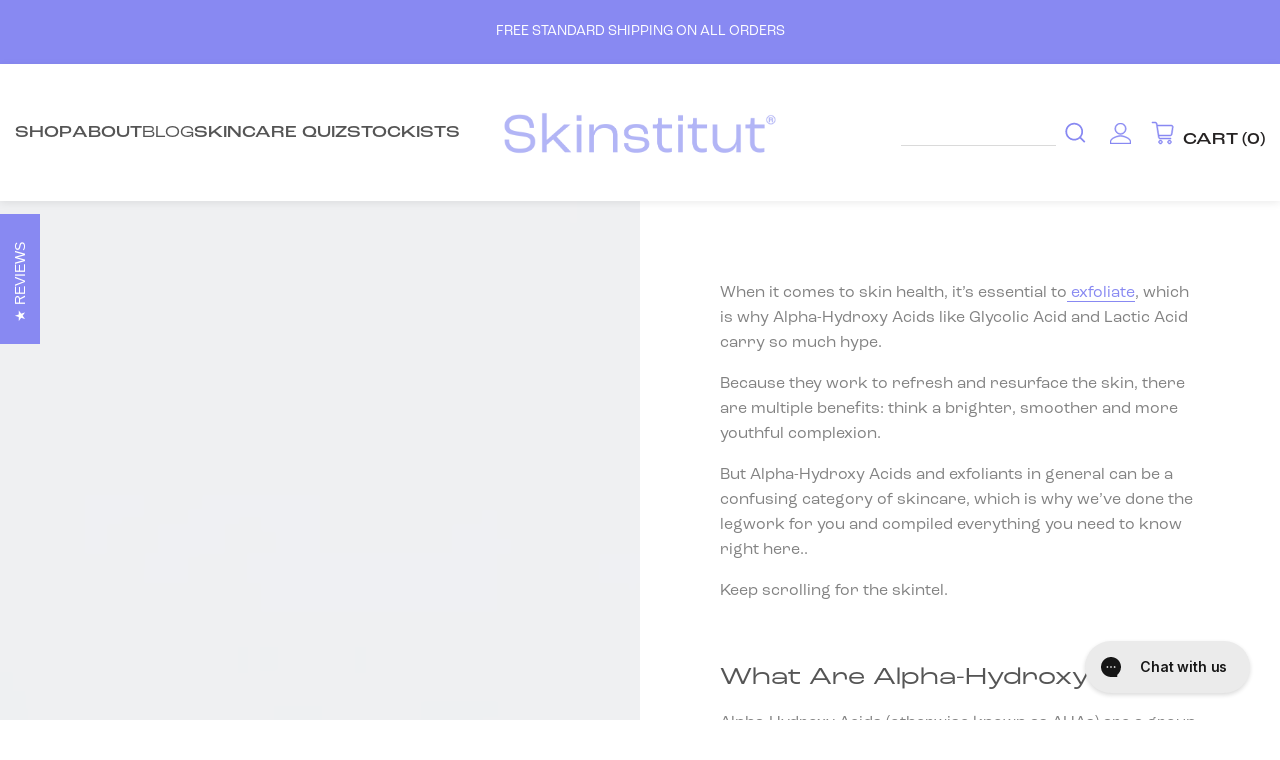

--- FILE ---
content_type: text/html; charset=utf-8
request_url: https://skinstitut.com/blogs/news/everything-you-ve-ever-wanted-to-know-about-alpha-hydroxy-acids
body_size: 40163
content:
<!doctype html>
<html class="no-js"> 
<!-- skinstitut.com -->  
<head>

<link rel="alternate" hreflang="en-AU" href="https://skinstitut.com"/>
<link rel="alternate" hreflang="en-NZ" href="https://skinstitut.co.nz"/>
<link rel="alternate" hreflang="en-GB" href="https://skinstitut.co.uk"/>
<link rel="alternate" hreflang="en-CA" href="https://www.skinstitut.ca"/>

	<meta name="google-site-verification" content="LLyiQ8v8rqgpR3U9pX1VCzblswZ2rZrW1aYbhiaom60" />
	<meta name="google-site-verification" content="bwn523HMBkWBontdDUDIyKRF4NW3fBHHaZ87DDnmjDQ" />
	
		<!-- Google Tag Manager -->
		<script>
			window.dataLayer = window.dataLayer || [];
		</script>
		<script>(function(w,d,s,l,i){w[l]=w[l]||[];w[l].push({'gtm.start':
			new Date().getTime(),event:'gtm.js'});var f=d.getElementsByTagName(s)[0],
			j=d.createElement(s),dl=l!='dataLayer'?'&l='+l:'';j.async=true;j.src=
			'https://www.googletagmanager.com/gtm.js?id='+i+dl;f.parentNode.insertBefore(j,f);
		})(window,document,'script','dataLayer','GTM-M5KCS3Z');</script>
		<!-- End Google Tag Manager -->
	
    

	<meta charset="utf-8" />
	<meta name="viewport" content="width=device-width,initial-scale=1,maximum-scale=1,user-scalable=no" />
	<meta http-equiv="X-UA-Compatible" content="IE=edge" />
	<meta name="google-site-verification" content="s6y78y598IcVeq0XYGlTzfZmRd9Fzigtv625-t36YiQ" />
	<meta name="google-site-verification" content="PEaVtRyLwsujUQhiFApPEhZ_-IdM5Q7W37itt9mWqVc" />
  <meta name="p:domain_verify" content="b44f7f7bf86ed3164280ac03080db042"/>
	


  <meta property="og:type" content="article">
  <meta property="og:title" content="EVERYTHING YOU’VE EVER WANTED TO KNOW ABOUT ALPHA-HYDROXY ACIDS">

  
    <meta property="og:image" content="http://skinstitut.com/cdn/shop/articles/Untitled_design_21_1024x.png?v=1691558151">
    <meta property="og:image:secure_url" content="https://skinstitut.com/cdn/shop/articles/Untitled_design_21_1024x.png?v=1691558151">
  




  <meta property="og:description" content="When it comes to skin health, it’s essential to exfoliate, which is why Alpha-Hydroxy Acids like Glycolic Acid and Lactic Acid carry so much hype.  Because they work to refresh and resurface the skin, there are multiple benefits: think a brighter, smoother and more youthful complexion.  But Alpha-Hydroxy Acids and exfo">


<meta property="og:url" content="https://skinstitut.com/blogs/news/everything-you-ve-ever-wanted-to-know-about-alpha-hydroxy-acids">
<meta property="og:site_name" content="Skinstitut AU">



<meta name="twitter:card" content="summary">



  <meta name="twitter:title" content="EVERYTHING YOU’VE EVER WANTED TO KNOW ABOUT ALPHA-HYDROXY ACIDS">
  <meta name="twitter:description" content="When it comes to skin health, it’s essential to exfoliate, which is why Alpha-Hydroxy Acids like Glycolic Acid and Lactic Acid carry so much hype.  Because they work to refresh and resurface the skin, there are multiple benefits: think a brighter, smoother and more youthful complexion.  But Alpha-Hydroxy Acids and exfoliants in general can be a confusing category of skincare, which is why we’ve done the legwork for you and compiled everything you need to know right here..  Keep scrolling for the skintel.   What Are Alpha-Hydroxy Acids? Alpha-Hydroxy Acids (otherwise known as AHAs) are a group of acids commonly used in dermatology for their superficial peeling benefits. AHAs include Glycolic Acid, Lactic Acid and Malic Acid, all of which are naturally occurring in plants and milk sugars: it’s worth noting, however, that for skincare purposes, AHAs are often synthetically">

  
    <meta property="twitter:image" content="//skinstitut.com/cdn/shop/articles/Untitled_design_21_1024x.png?v=1691558151">
  




	
		<meta name="description" content="When it comes to skin health, it’s essential to exfoliate, which is why Alpha-Hydroxy Acids like Glycolic Acid and Lactic Acid carry so much hype.  Because they work to refresh and resurface the skin, there are multiple benefits: think a brighter, smoother and more youthful complexion.  But Alpha-Hydroxy Acids and exfo">
	
	
	<!--  -->

	<link rel="canonical" href="https://skinstitut.com/blogs/news/everything-you-ve-ever-wanted-to-know-about-alpha-hydroxy-acids" />
	
		<link rel="shortcut icon" href="//skinstitut.com/cdn/shop/files/skinstitutFavicon_32x32.jpg?v=1643849927" type="image/png" />
	

	<title>
		EVERYTHING YOU’VE EVER WANTED TO KNOW ABOUT ALPHA-HYDROXY ACIDS
		
		
		 &ndash; Skinstitut AU
		
	</title>

	<link href="//skinstitut.com/cdn/shop/t/70/assets/skinstitut.css?v=99794690587331520921768351443" rel="stylesheet" type="text/css" media="all" />

	<script>window.performance && window.performance.mark && window.performance.mark('shopify.content_for_header.start');</script><meta name="google-site-verification" content="bwn523HMBkWBontdDUDIyKRF4NW3fBHHaZ87DDnmjDQ">
<meta name="google-site-verification" content="bwn523HMBkWBontdDUDIyKRF4NW3fBHHaZ87DDnmjDQ">
<meta id="shopify-digital-wallet" name="shopify-digital-wallet" content="/61610033385/digital_wallets/dialog">
<meta name="shopify-checkout-api-token" content="170e3c6c80e05929f2185a1ba1eb7887">
<meta id="in-context-paypal-metadata" data-shop-id="61610033385" data-venmo-supported="false" data-environment="production" data-locale="en_US" data-paypal-v4="true" data-currency="AUD">
<link rel="alternate" type="application/atom+xml" title="Feed" href="/blogs/news.atom" />
<script async="async" src="/checkouts/internal/preloads.js?locale=en-AU"></script>
<link rel="preconnect" href="https://shop.app" crossorigin="anonymous">
<script async="async" src="https://shop.app/checkouts/internal/preloads.js?locale=en-AU&shop_id=61610033385" crossorigin="anonymous"></script>
<script id="apple-pay-shop-capabilities" type="application/json">{"shopId":61610033385,"countryCode":"AU","currencyCode":"AUD","merchantCapabilities":["supports3DS"],"merchantId":"gid:\/\/shopify\/Shop\/61610033385","merchantName":"Skinstitut AU","requiredBillingContactFields":["postalAddress","email"],"requiredShippingContactFields":["postalAddress","email"],"shippingType":"shipping","supportedNetworks":["visa","masterCard","amex","jcb"],"total":{"type":"pending","label":"Skinstitut AU","amount":"1.00"},"shopifyPaymentsEnabled":true,"supportsSubscriptions":true}</script>
<script id="shopify-features" type="application/json">{"accessToken":"170e3c6c80e05929f2185a1ba1eb7887","betas":["rich-media-storefront-analytics"],"domain":"skinstitut.com","predictiveSearch":true,"shopId":61610033385,"locale":"en"}</script>
<script>var Shopify = Shopify || {};
Shopify.shop = "skinstitut-au.myshopify.com";
Shopify.locale = "en";
Shopify.currency = {"active":"AUD","rate":"1.0"};
Shopify.country = "AU";
Shopify.theme = {"name":"12\/01\/25 - Hydration Heroes Static*","id":155924234473,"schema_name":"Laser Clinics","schema_version":"1.0.0","theme_store_id":null,"role":"main"};
Shopify.theme.handle = "null";
Shopify.theme.style = {"id":null,"handle":null};
Shopify.cdnHost = "skinstitut.com/cdn";
Shopify.routes = Shopify.routes || {};
Shopify.routes.root = "/";</script>
<script type="module">!function(o){(o.Shopify=o.Shopify||{}).modules=!0}(window);</script>
<script>!function(o){function n(){var o=[];function n(){o.push(Array.prototype.slice.apply(arguments))}return n.q=o,n}var t=o.Shopify=o.Shopify||{};t.loadFeatures=n(),t.autoloadFeatures=n()}(window);</script>
<script>
  window.ShopifyPay = window.ShopifyPay || {};
  window.ShopifyPay.apiHost = "shop.app\/pay";
  window.ShopifyPay.redirectState = null;
</script>
<script id="shop-js-analytics" type="application/json">{"pageType":"article"}</script>
<script defer="defer" async type="module" src="//skinstitut.com/cdn/shopifycloud/shop-js/modules/v2/client.init-shop-cart-sync_C5BV16lS.en.esm.js"></script>
<script defer="defer" async type="module" src="//skinstitut.com/cdn/shopifycloud/shop-js/modules/v2/chunk.common_CygWptCX.esm.js"></script>
<script type="module">
  await import("//skinstitut.com/cdn/shopifycloud/shop-js/modules/v2/client.init-shop-cart-sync_C5BV16lS.en.esm.js");
await import("//skinstitut.com/cdn/shopifycloud/shop-js/modules/v2/chunk.common_CygWptCX.esm.js");

  window.Shopify.SignInWithShop?.initShopCartSync?.({"fedCMEnabled":true,"windoidEnabled":true});

</script>
<script>
  window.Shopify = window.Shopify || {};
  if (!window.Shopify.featureAssets) window.Shopify.featureAssets = {};
  window.Shopify.featureAssets['shop-js'] = {"shop-cart-sync":["modules/v2/client.shop-cart-sync_ZFArdW7E.en.esm.js","modules/v2/chunk.common_CygWptCX.esm.js"],"init-fed-cm":["modules/v2/client.init-fed-cm_CmiC4vf6.en.esm.js","modules/v2/chunk.common_CygWptCX.esm.js"],"shop-button":["modules/v2/client.shop-button_tlx5R9nI.en.esm.js","modules/v2/chunk.common_CygWptCX.esm.js"],"shop-cash-offers":["modules/v2/client.shop-cash-offers_DOA2yAJr.en.esm.js","modules/v2/chunk.common_CygWptCX.esm.js","modules/v2/chunk.modal_D71HUcav.esm.js"],"init-windoid":["modules/v2/client.init-windoid_sURxWdc1.en.esm.js","modules/v2/chunk.common_CygWptCX.esm.js"],"shop-toast-manager":["modules/v2/client.shop-toast-manager_ClPi3nE9.en.esm.js","modules/v2/chunk.common_CygWptCX.esm.js"],"init-shop-email-lookup-coordinator":["modules/v2/client.init-shop-email-lookup-coordinator_B8hsDcYM.en.esm.js","modules/v2/chunk.common_CygWptCX.esm.js"],"init-shop-cart-sync":["modules/v2/client.init-shop-cart-sync_C5BV16lS.en.esm.js","modules/v2/chunk.common_CygWptCX.esm.js"],"avatar":["modules/v2/client.avatar_BTnouDA3.en.esm.js"],"pay-button":["modules/v2/client.pay-button_FdsNuTd3.en.esm.js","modules/v2/chunk.common_CygWptCX.esm.js"],"init-customer-accounts":["modules/v2/client.init-customer-accounts_DxDtT_ad.en.esm.js","modules/v2/client.shop-login-button_C5VAVYt1.en.esm.js","modules/v2/chunk.common_CygWptCX.esm.js","modules/v2/chunk.modal_D71HUcav.esm.js"],"init-shop-for-new-customer-accounts":["modules/v2/client.init-shop-for-new-customer-accounts_ChsxoAhi.en.esm.js","modules/v2/client.shop-login-button_C5VAVYt1.en.esm.js","modules/v2/chunk.common_CygWptCX.esm.js","modules/v2/chunk.modal_D71HUcav.esm.js"],"shop-login-button":["modules/v2/client.shop-login-button_C5VAVYt1.en.esm.js","modules/v2/chunk.common_CygWptCX.esm.js","modules/v2/chunk.modal_D71HUcav.esm.js"],"init-customer-accounts-sign-up":["modules/v2/client.init-customer-accounts-sign-up_CPSyQ0Tj.en.esm.js","modules/v2/client.shop-login-button_C5VAVYt1.en.esm.js","modules/v2/chunk.common_CygWptCX.esm.js","modules/v2/chunk.modal_D71HUcav.esm.js"],"shop-follow-button":["modules/v2/client.shop-follow-button_Cva4Ekp9.en.esm.js","modules/v2/chunk.common_CygWptCX.esm.js","modules/v2/chunk.modal_D71HUcav.esm.js"],"checkout-modal":["modules/v2/client.checkout-modal_BPM8l0SH.en.esm.js","modules/v2/chunk.common_CygWptCX.esm.js","modules/v2/chunk.modal_D71HUcav.esm.js"],"lead-capture":["modules/v2/client.lead-capture_Bi8yE_yS.en.esm.js","modules/v2/chunk.common_CygWptCX.esm.js","modules/v2/chunk.modal_D71HUcav.esm.js"],"shop-login":["modules/v2/client.shop-login_D6lNrXab.en.esm.js","modules/v2/chunk.common_CygWptCX.esm.js","modules/v2/chunk.modal_D71HUcav.esm.js"],"payment-terms":["modules/v2/client.payment-terms_CZxnsJam.en.esm.js","modules/v2/chunk.common_CygWptCX.esm.js","modules/v2/chunk.modal_D71HUcav.esm.js"]};
</script>
<script>(function() {
  var isLoaded = false;
  function asyncLoad() {
    if (isLoaded) return;
    isLoaded = true;
    var urls = ["https:\/\/instafeed.nfcube.com\/cdn\/f91fd5172e6e18eb228617e1c6145575.js?shop=skinstitut-au.myshopify.com","https:\/\/config.gorgias.chat\/bundle-loader\/01GYCCNTHMD9E1CGKC7VJ0WP07?source=shopify1click\u0026shop=skinstitut-au.myshopify.com","https:\/\/admin.revenuehunt.com\/embed.js?shop=skinstitut-au.myshopify.com","https:\/\/cdn.9gtb.com\/loader.js?g_cvt_id=4c821156-d13b-462c-9a67-fe3376c0e9c2\u0026shop=skinstitut-au.myshopify.com"];
    for (var i = 0; i < urls.length; i++) {
      var s = document.createElement('script');
      s.type = 'text/javascript';
      s.async = true;
      s.src = urls[i];
      var x = document.getElementsByTagName('script')[0];
      x.parentNode.insertBefore(s, x);
    }
  };
  if(window.attachEvent) {
    window.attachEvent('onload', asyncLoad);
  } else {
    window.addEventListener('load', asyncLoad, false);
  }
})();</script>
<script id="__st">var __st={"a":61610033385,"offset":39600,"reqid":"495ae636-c24b-423d-96e2-e68dfcaf89b2-1768754754","pageurl":"skinstitut.com\/blogs\/news\/everything-you-ve-ever-wanted-to-know-about-alpha-hydroxy-acids","s":"articles-589534888169","u":"7708b014551b","p":"article","rtyp":"article","rid":589534888169};</script>
<script>window.ShopifyPaypalV4VisibilityTracking = true;</script>
<script id="captcha-bootstrap">!function(){'use strict';const t='contact',e='account',n='new_comment',o=[[t,t],['blogs',n],['comments',n],[t,'customer']],c=[[e,'customer_login'],[e,'guest_login'],[e,'recover_customer_password'],[e,'create_customer']],r=t=>t.map((([t,e])=>`form[action*='/${t}']:not([data-nocaptcha='true']) input[name='form_type'][value='${e}']`)).join(','),a=t=>()=>t?[...document.querySelectorAll(t)].map((t=>t.form)):[];function s(){const t=[...o],e=r(t);return a(e)}const i='password',u='form_key',d=['recaptcha-v3-token','g-recaptcha-response','h-captcha-response',i],f=()=>{try{return window.sessionStorage}catch{return}},m='__shopify_v',_=t=>t.elements[u];function p(t,e,n=!1){try{const o=window.sessionStorage,c=JSON.parse(o.getItem(e)),{data:r}=function(t){const{data:e,action:n}=t;return t[m]||n?{data:e,action:n}:{data:t,action:n}}(c);for(const[e,n]of Object.entries(r))t.elements[e]&&(t.elements[e].value=n);n&&o.removeItem(e)}catch(o){console.error('form repopulation failed',{error:o})}}const l='form_type',E='cptcha';function T(t){t.dataset[E]=!0}const w=window,h=w.document,L='Shopify',v='ce_forms',y='captcha';let A=!1;((t,e)=>{const n=(g='f06e6c50-85a8-45c8-87d0-21a2b65856fe',I='https://cdn.shopify.com/shopifycloud/storefront-forms-hcaptcha/ce_storefront_forms_captcha_hcaptcha.v1.5.2.iife.js',D={infoText:'Protected by hCaptcha',privacyText:'Privacy',termsText:'Terms'},(t,e,n)=>{const o=w[L][v],c=o.bindForm;if(c)return c(t,g,e,D).then(n);var r;o.q.push([[t,g,e,D],n]),r=I,A||(h.body.append(Object.assign(h.createElement('script'),{id:'captcha-provider',async:!0,src:r})),A=!0)});var g,I,D;w[L]=w[L]||{},w[L][v]=w[L][v]||{},w[L][v].q=[],w[L][y]=w[L][y]||{},w[L][y].protect=function(t,e){n(t,void 0,e),T(t)},Object.freeze(w[L][y]),function(t,e,n,w,h,L){const[v,y,A,g]=function(t,e,n){const i=e?o:[],u=t?c:[],d=[...i,...u],f=r(d),m=r(i),_=r(d.filter((([t,e])=>n.includes(e))));return[a(f),a(m),a(_),s()]}(w,h,L),I=t=>{const e=t.target;return e instanceof HTMLFormElement?e:e&&e.form},D=t=>v().includes(t);t.addEventListener('submit',(t=>{const e=I(t);if(!e)return;const n=D(e)&&!e.dataset.hcaptchaBound&&!e.dataset.recaptchaBound,o=_(e),c=g().includes(e)&&(!o||!o.value);(n||c)&&t.preventDefault(),c&&!n&&(function(t){try{if(!f())return;!function(t){const e=f();if(!e)return;const n=_(t);if(!n)return;const o=n.value;o&&e.removeItem(o)}(t);const e=Array.from(Array(32),(()=>Math.random().toString(36)[2])).join('');!function(t,e){_(t)||t.append(Object.assign(document.createElement('input'),{type:'hidden',name:u})),t.elements[u].value=e}(t,e),function(t,e){const n=f();if(!n)return;const o=[...t.querySelectorAll(`input[type='${i}']`)].map((({name:t})=>t)),c=[...d,...o],r={};for(const[a,s]of new FormData(t).entries())c.includes(a)||(r[a]=s);n.setItem(e,JSON.stringify({[m]:1,action:t.action,data:r}))}(t,e)}catch(e){console.error('failed to persist form',e)}}(e),e.submit())}));const S=(t,e)=>{t&&!t.dataset[E]&&(n(t,e.some((e=>e===t))),T(t))};for(const o of['focusin','change'])t.addEventListener(o,(t=>{const e=I(t);D(e)&&S(e,y())}));const B=e.get('form_key'),M=e.get(l),P=B&&M;t.addEventListener('DOMContentLoaded',(()=>{const t=y();if(P)for(const e of t)e.elements[l].value===M&&p(e,B);[...new Set([...A(),...v().filter((t=>'true'===t.dataset.shopifyCaptcha))])].forEach((e=>S(e,t)))}))}(h,new URLSearchParams(w.location.search),n,t,e,['guest_login'])})(!1,!0)}();</script>
<script integrity="sha256-4kQ18oKyAcykRKYeNunJcIwy7WH5gtpwJnB7kiuLZ1E=" data-source-attribution="shopify.loadfeatures" defer="defer" src="//skinstitut.com/cdn/shopifycloud/storefront/assets/storefront/load_feature-a0a9edcb.js" crossorigin="anonymous"></script>
<script crossorigin="anonymous" defer="defer" src="//skinstitut.com/cdn/shopifycloud/storefront/assets/shopify_pay/storefront-65b4c6d7.js?v=20250812"></script>
<script data-source-attribution="shopify.dynamic_checkout.dynamic.init">var Shopify=Shopify||{};Shopify.PaymentButton=Shopify.PaymentButton||{isStorefrontPortableWallets:!0,init:function(){window.Shopify.PaymentButton.init=function(){};var t=document.createElement("script");t.src="https://skinstitut.com/cdn/shopifycloud/portable-wallets/latest/portable-wallets.en.js",t.type="module",document.head.appendChild(t)}};
</script>
<script data-source-attribution="shopify.dynamic_checkout.buyer_consent">
  function portableWalletsHideBuyerConsent(e){var t=document.getElementById("shopify-buyer-consent"),n=document.getElementById("shopify-subscription-policy-button");t&&n&&(t.classList.add("hidden"),t.setAttribute("aria-hidden","true"),n.removeEventListener("click",e))}function portableWalletsShowBuyerConsent(e){var t=document.getElementById("shopify-buyer-consent"),n=document.getElementById("shopify-subscription-policy-button");t&&n&&(t.classList.remove("hidden"),t.removeAttribute("aria-hidden"),n.addEventListener("click",e))}window.Shopify?.PaymentButton&&(window.Shopify.PaymentButton.hideBuyerConsent=portableWalletsHideBuyerConsent,window.Shopify.PaymentButton.showBuyerConsent=portableWalletsShowBuyerConsent);
</script>
<script data-source-attribution="shopify.dynamic_checkout.cart.bootstrap">document.addEventListener("DOMContentLoaded",(function(){function t(){return document.querySelector("shopify-accelerated-checkout-cart, shopify-accelerated-checkout")}if(t())Shopify.PaymentButton.init();else{new MutationObserver((function(e,n){t()&&(Shopify.PaymentButton.init(),n.disconnect())})).observe(document.body,{childList:!0,subtree:!0})}}));
</script>
<link id="shopify-accelerated-checkout-styles" rel="stylesheet" media="screen" href="https://skinstitut.com/cdn/shopifycloud/portable-wallets/latest/accelerated-checkout-backwards-compat.css" crossorigin="anonymous">
<style id="shopify-accelerated-checkout-cart">
        #shopify-buyer-consent {
  margin-top: 1em;
  display: inline-block;
  width: 100%;
}

#shopify-buyer-consent.hidden {
  display: none;
}

#shopify-subscription-policy-button {
  background: none;
  border: none;
  padding: 0;
  text-decoration: underline;
  font-size: inherit;
  cursor: pointer;
}

#shopify-subscription-policy-button::before {
  box-shadow: none;
}

      </style>

<script>window.performance && window.performance.mark && window.performance.mark('shopify.content_for_header.end');</script>

	<script type="text/javascript">
		window.start = Date.now();
		window.shop_money_format = '${{amount}}';
	</script>

	<script src="//skinstitut.com/cdn/shop/t/70/assets/jquery.1.11.0.min.js?v=32460426840832490021768351443" type="text/javascript"></script>

	

	<link rel="stylesheet" href="https://use.typekit.net/cdl6qvh.css" />

	<script src="//skinstitut.com/cdn/shop/t/70/assets/js_product.js?v=60057107679546095511768351443" type="text/javascript"></script>

	<script type="text/javascript">
    //var sm_quantity_selector_attr = 'id';
    var sm_override_checkout_button = true;
  	if (window.location.pathname == '/collections/all') {
      	window.location.replace('/collections/all-products');
  	}
  	
    var sm_is_cart_page = false;
	
</script>

<style>
#gift_container, #gift_container .giftContainerContent, #smProductDetailGiftWrapper {
  all: unset;
}

#gift_container .giftContainerContent *, #smProductDetailGiftWrapper * {
	all: unset;
}

#sticky_gift_icon.stickyGartRight {
  	right: 20px;
    bottom: 20px;
}
#sticky_gift_icon {
    position: fixed;
    bottom: 200px;
    right: 15px;
    z-index: 9999;
}
#sticky_gift_icon a {
    text-decoration: none;
    font-size: 20px;
    color: #34495e;
}
#sticky_gift_icon span {
    display: block;
    -webkit-border-radius: 40px;
    -moz-border-radius: 40px;
    border-radius: 40px;
    background-color: rgba(255,255,255,.9);
    -webkit-box-shadow: 1px 1px 5px grey;
    -moz-box-shadow: 1px 1px 5px grey;
    box-shadow: 1px 1px 5px grey;
    padding: 10px;
    width: 40px;
    height: 40px;
    margin: 0 auto;
    line-height: 40px !important;
    text-align: center;
    text-align: -moz-center;
    text-align: -webkit-center;
    position: relative;
    box-sizing: content-box !important;
    z-index: 1;
}
#sticky_gift_icon mark {
    -webkit-border-radius: 20px;
    -moz-border-radius: 20px;
    border-radius: 20px;
    border: 2px solid #FFF;
    width: 20px;
    height: 20px;
    background-color: #FF6B6B;
    position: absolute;
    top: -5px;
    left: -10px;
    font-size: 10px;
    line-height: 20px;
    font-family: roc-grotesk-wide,-apple-system,BlinkMacSystemFont,"Segoe UI",Roboto,"Helvetica Neue","Noto Sans",sans-serif;
    color: #FFF;
    font-weight: 700;
    box-sizing: content-box !important;
}
#sticky_gift_icon svg.showGifts {
  	height: 30px;
	width: 30px;
	margin-top: 3px;
}
#sticky_gift_icon svg.hideGifts {
  	height: 25px;
    width: 25px;
    margin-top: 8px;
  	display: none;
}

#gift_container {
  color:black;
  position: fixed;
  z-index: 9999999;
  bottom: 95px;
  right: 20px;
  max-height: 80%;
  overflow-y: scroll;
  overflow-x: hidden;
  -webkit-box-shadow: rgba(0, 0, 0, 0.16) 0px 5px 40px, rgb(0, 0, 0) 0px 5px 0px 0px inset !important;
  -moz-box-shadow: rgba(0, 0, 0, 0.16) 0px 5px 40px, rgb(0, 0, 0) 0px 5px 0px 0px inset !important;
  box-shadow: rgba(0, 0, 0, 0.16) 0px 5px 40px, rgb(0, 0, 0) 0px 5px 0px 0px inset !important;
  -moz-border-radius: 8px;
  -webkit-border-radius: 8px;
  border-radius: 8px;
  font-size: 13px;
  font-family: roc-grotesk-wide,-apple-system,BlinkMacSystemFont,"Segoe UI",Roboto,"Helvetica Neue","Noto Sans",sans-serif;
}

#gift_container .giftContainerContent {
  float: right;
  background: white;
  width: 320px;
  position: relative;
  padding: 10px 10px 0px 10px;
  display:none;
}

#gift_container .giftContainerContent .giftWrapper {
    color: black;
  	padding: 5px;
  	margin: 0px 0px 10px;
	background:rgb(255, 255, 255) none repeat scroll 0% 0%;
	border-radius: 5px;
  	-webkit-border-radius: 5px;
  	-moz-border-radius: 5px;
  	-webkit-box-shadow: rgba(0, 0, 0, 0.1) 0px 4px 15px 0px, rgba(0, 0, 0, 0.1) 0px 1px 2px 0px;
  	-moz-box-shadow: rgba(0, 0, 0, 0.1) 0px 4px 15px 0px, rgba(0, 0, 0, 0.1) 0px 1px 2px 0px;
	box-shadow: rgba(0, 0, 0, 0.1) 0px 4px 15px 0px, rgba(0, 0, 0, 0.1) 0px 1px 2px 0px;
	position: relative;
  	display: block;
}

#gift_container .giftContainerContent .orderGiftsTitle, #gift_container .giftContainerContent .productsToOfferGiftsTitle {
  	text-align: center;
	padding: 5px;
	margin: 0 auto;
	font-weight: bold;
	display: block;
	border-bottom: 1px solid gray;
	width: 95%;
}

#gift_container .giftContainerContent ul {
	display: inline;
}
#gift_container .giftContainerContent li{
	padding: 10px 20px;
	display: block;
}
#gift_container .giftContainerContent li img{
	width: 22%;
	float: left;
	display: block;
}
#gift_container .giftContainerContent .smItems{
	width: 70%;
	display: block;
	float: left;
  	margin-left: 5%;
}

#gift_container .giftContainerContent .giftWrapper a {
  	display: inline;
    cursor: pointer;
    text-decoration: none;
}

#gift_container .giftContainerContent .smAddGiftToCart {
  	padding: 4px 10px;
    margin-top: 4px;
    background: #8889f2;
    border-radius: 2px;
    position: relative;
    display: block;
    cursor: pointer;
    color: #FFFFFF;
}

#gift_container .giftContainerContent .giftAlreadyInCart {
  	padding: 5px 20px;
	display: block;
  	text-align: center;
}
#gift_container .giftContainerContent .giftAlreadyInCart a {
  	font-weight: bold;
}
#gift_container .giftContainerContent .removeFromCart {
  	display: block;
    margin-top: 10px;
    cursor: pointer;
    text-decoration: underline;
}


#gift_container .giftContainerContent .item-variants select {
	display: block;
	color: #444;
	padding: .3em 1.0em .3em .3em;
	width: 100%;
	max-width: 100%;
	box-sizing: border-box;
	margin-top: 2px;
	border: 1px solid #aaa;
	-moz-border-radius: .2em;
  	-webkit-border-radius: .2em;
  	border-radius: .2em;
	-moz-appearance: none;
	-webkit-appearance: none;
	appearance: none;
	background-color: #fff;
	background-image: url('data:image/svg+xml;charset=US-ASCII,<svg version="1.1" id="Capa_1" xmlns="http://www.w3.org/2000/svg" xmlns:xlink="http://www.w3.org/1999/xlink" x="0px" y="0px"	 width="292.362px" height="292.362px" viewBox="0 0 292.362 292.362" style="enable-background:new 0 0 292.362 292.362;"	 xml:space="preserve"><g>	<path d="M286.935,69.377c-3.614-3.617-7.898-5.424-12.848-5.424H18.274c-4.952,0-9.233,1.807-12.85,5.424		C1.807,72.998,0,77.279,0,82.228c0,4.948,1.807,9.229,5.424,12.847l127.907,127.907c3.621,3.617,7.902,5.428,12.85,5.428		s9.233-1.811,12.847-5.428L286.935,95.074c3.613-3.617,5.427-7.898,5.427-12.847C292.362,77.279,290.548,72.998,286.935,69.377z"/></g><g></g><g></g><g></g><g></g><g></g><g></g><g></g><g></g><g></g><g></g><g></g><g></g><g></g><g></g><g></g></svg>'), linear-gradient(to bottom, #ffffff 0%,#e5e5e5 100%);
	background-repeat: no-repeat, repeat;
	background-position: right .7em top 50%, 0 0;
	background-size: .65em auto, 100%;
}
#gift_container .giftContainerContent .item-variants select::-ms-expand {
	display: none;
}
#gift_container .giftContainerContent .item-variants select:hover {
	border-color: #888;
}
#gift_container .giftContainerContent .item-variants select:focus {
	border-color: #aaa;
	-moz-box-shadow: 0 0 1px 3px rgba(59, 153, 252, .7);
  	-webkit-box-shadow: 0 0 1px 3px rgba(59, 153, 252, .7);
  	box-shadow: 0 0 1px 3px rgba(59, 153, 252, .7);
	-moz-box-shadow: 0 0 0 3px -moz-mac-focusring;
  	-webkit-box-shadow: 0 0 0 3px -moz-mac-focusring;
  	box-shadow: 0 0 0 3px -moz-mac-focusring;
	color: #222;
	outline: none;
}
#gift_container .giftContainerContent .item-variants select option {
	font-weight:normal;
}

*[dir="rtl"] #gift_container .giftContainerContent .item-variants select, :root:lang(ar) #gift_container .giftContainerContent .item-variants select, :root:lang(iw) #gift_container .giftContainerContent .item-variants select {
	background-position: left .7em top 50%, 0 0;
	padding: .6em .8em .5em 1.4em;
}

#gift_container .giftContainerContent .item-variants select:disabled, #gift_container .giftContainerContent .item-variants select[aria-disabled=true] {
	color: graytext;
	background-image: url('data:image/svg+xml;charset=US-ASCII,<svg version="1.1" id="Capa_1" xmlns="http://www.w3.org/2000/svg" xmlns:xlink="http://www.w3.org/1999/xlink" x="0px" y="0px"	 width="292.362px" height="292.362px" viewBox="0 0 292.362 292.362" style="enable-background:new 0 0 292.362 292.362;"	 xml:space="preserve"><g>	<path d="M286.935,69.377c-3.614-3.617-7.898-5.424-12.848-5.424H18.274c-4.952,0-9.233,1.807-12.85,5.424		C1.807,72.998,0,77.279,0,82.228c0,4.948,1.807,9.229,5.424,12.847l127.907,127.907c3.621,3.617,7.902,5.428,12.85,5.428		s9.233-1.811,12.847-5.428L286.935,95.074c3.613-3.617,5.427-7.898,5.427-12.847C292.362,77.279,290.548,72.998,286.935,69.377z"/></g><g></g><g></g><g></g><g></g><g></g><g></g><g></g><g></g><g></g><g></g><g></g><g></g><g></g><g></g><g></g></svg>'),linear-gradient(to bottom, #ffffff 0%,#e5e5e5 100%);
}
#gift_container .giftContainerContent .item-variants select:disabled:hover, #gift_container .giftContainerContent .item-variants select[aria-disabled=true] {
	border-color: #aaa;
}
#gift_container .giftContainerContent:after {
  bottom: 100%;
  left: 89%;
  border: solid transparent;
  content: " ";
  height: 0;
  width: 0;
  position: absolute;
  pointer-events: none;
  border-bottom-color: white;
  border-width: 8px;
  margin-left: -8px;
}

#gift_container .button {
  background: #6394F8;
  color: white;
  text-align: center;
  padding: 12px;
  text-decoration: none;
  display: block;
  border-radius: 3px;
  font-size: 16px;
  margin: 25px 0 15px 0;
}
#gift_container .button:hover {
  background: #729ef9;
}

#gift_container .clearfix:after {
  content: "";
  display: table;
  clear: both;
}

#gift_container #overlaySection {
  display: none;
  width: 100%;
  height: 100%;
  position: absolute;
  top: 0;
  left: 0;
  background: white;
  opacity: 0.6;
  z-index: 99;
}


#smProductDetailGiftWrapper {
  position: relative;
  font-size: 13px;
  font-family: roc-grotesk-wide,-apple-system,BlinkMacSystemFont,"Segoe UI",Roboto,"Helvetica Neue","Noto Sans",sans-serif;
  line-height: 1;
  -webkit-font-smoothing: antialiased;
  -moz-osx-font-smoothing: grayscale;
  color: #000;
  padding: 10px;
  margin: 20px 0px 50px;
  background:rgb(255, 255, 255) none repeat scroll 0% 0%;
  -webkit-border-radius: 5px;
  -moz-border-radius: 5px;
  border-radius: 5px;
  -webkit-box-shadow:rgba(0, 0, 0, 0.1) 0px 1px 1px 0px,rgba(0, 0, 0, 0.1) 0px 1px 1px 1px;
  -moz-box-shadow:rgba(0, 0, 0, 0.1) 0px 1px 1px 0px,rgba(0, 0, 0, 0.1) 0px 1px 1px 1px;
  box-shadow:rgba(0, 0, 0, 0.1) 0px 1px 1px 0px,rgba(0, 0, 0, 0.1) 0px 1px 1px 1px;
  display: block;
  clear:both;
}

#smProductDetailGiftWrapper.alreadyInCart {
  border: 1px solid #00800070;
  background: rgb(245, 251, 244);
}

#smProductDetailGiftWrapper .alreadyInCartProductTitle {
  display: block;
  text-align: center;
}
#smProductDetailGiftWrapper .alreadyInCartProductTitle a {
  cursor: pointer;
  text-decoration: underline;
  font-weight: bold;
}
#smProductDetailGiftWrapper .removeFromCart {
  display: block;
  text-align: center;
  margin-top: 20px;
  cursor: pointer;
  text-decoration: underline;
}


#smProductDetailGiftWrapper li {
	padding: 10px 20px;
    display: inline-block;
}

#smProductDetailGiftWrapper li img {
  width: 22%;
  float: left;
  display: block;
}
#smProductDetailGiftWrapper .smItems {
  width: 70%;
  display: block;
  float: left;
  margin-left: 5%;
}
#smProductDetailGiftWrapper .giftWrapper a {
  display: inline;
  cursor: pointer;
  text-decoration: underline;
}
#smProductDetailGiftWrapper .item-variants select {
  display: block;
  color:#444;
  padding: .5em 1.0em .3em .3em;
  width: 100%;
  max-width: 100%;
  box-sizing: border-box;
  margin-top: 6px;
  border: 1px solid #aaa;
  -moz-border-radius: .2em;
  -webkit-border-radius: .2em;
  border-radius: .2em;
  -moz-appearance: none;
  -webkit-appearance: none;
  appearance: none;
  background-color:#fff;
  background-image: url('data:image/svg+xml;charset=US-ASCII,<svg version="1.1" id="Capa_1" xmlns="http://www.w3.org/2000/svg" xmlns:xlink="http://www.w3.org/1999/xlink" x="0px" y="0px" width="292.362px" height="292.362px" viewBox="0 0 292.362 292.362" style="enable-background:new 0 0 292.362 292.362;" xml:space="preserve"><g> <path d="M286.935,69.377c-3.614-3.617-7.898-5.424-12.848-5.424H18.274c-4.952,0-9.233,1.807-12.85,5.424 C1.807,72.998,0,77.279,0,82.228c0,4.948,1.807,9.229,5.424,12.847l127.907,127.907c3.621,3.617,7.902,5.428,12.85,5.428 s9.233-1.811,12.847-5.428L286.935,95.074c3.613-3.617,5.427-7.898,5.427-12.847C292.362,77.279,290.548,72.998,286.935,69.377z"/></g><g></g><g></g><g></g><g></g><g></g><g></g><g></g><g></g><g></g><g></g><g></g><g></g><g></g><g></g><g></g></svg>'), linear-gradient(to bottom,#ffffff 0%,#e5e5e5 100%);
  background-repeat: no-repeat, repeat;
  background-position: right .7em top 50%, 0 0;
  background-size: .65em auto, 100%;
  text-align: left;
}

#smProductDetailGiftWrapper .item-name {
  display: block;
  cursor: pointer;
  text-decoration: underline;
  text-align: left;
}

#smProductDetailGiftWrapper .item-variants select option {
  font-weight: normal;
}
#smProductDetailGiftWrapper .smAddGiftToCart {
  padding: 8px 8px;
  margin-top: 6px;
  background: rgba(168, 168, 168, 0.46) none repeat scroll 0% 0%;
  -moz-border-radius: 2px;
  -webkit-border-radius: 2px;
  border-radius: 2px;
  position: relative;
  display: block;
  font-weight: bold;
  cursor: pointer;
}
#smProductDetailGiftWrapper .productsToOfferGiftsTitle {
  text-align: center;
  padding: 5px;
  margin: 0 auto;
  font-weight: bold;
  display: block;
  border-bottom: 1px solid gray;
  width: 95%;
  margin-bottom: 20px;
  line-height: 20px;
}
#smProductDetailGiftWrapper .productsToOfferGiftsTitle a {
	cursor: pointer;
  	text-decoration: underline;
}

#gift_container  .offerGiftsUntilDate, #smProductDetailGiftWrapper .offerGiftsUntilDate {
  display: block;
  margin-top: 5px;
  text-align: center;
  border-top: 1px solid black;
  padding: 10px;
}

#gift_container  .offerGiftsUntilDateIcon, #smProductDetailGiftWrapper .offerGiftsUntilDateIcon {
  padding: 0 1.0em .3em .3em;
  background-color: #fff;
  background-image: url('data:image/svg+xml;charset=US-ASCII,<svg height="512pt" viewBox="0 0 512 512" width="512pt" xmlns="http://www.w3.org/2000/svg"><path d="m482 292.25v-246.25c0-8.285156-6.714844-15-15-15h-76v-16c0-8.285156-6.714844-15-15-15s-15 6.714844-15 15v16h-60v-16c0-8.285156-6.714844-15-15-15s-15 6.714844-15 15v16h-60v-16c0-8.285156-6.714844-15-15-15s-15 6.714844-15 15v16h-60v-16c0-8.285156-6.714844-15-15-15s-15 6.714844-15 15v16h-76c-8.285156 0-15 6.714844-15 15v391c0 8.285156 6.714844 15 15 15h249.804688c24.25 36.152344 65.488281 60 112.195312 60 74.4375 0 135-60.5625 135-135 0-32.070312-11.25-61.5625-30-84.75zm-391-231.25v15c0 8.285156 6.714844 15 15 15s15-6.714844 15-15v-15h60v15c0 8.285156 6.714844 15 15 15s15-6.714844 15-15v-15h60v15c0 8.285156 6.714844 15 15 15s15-6.714844 15-15v-15h60v15c0 8.285156 6.714844 15 15 15s15-6.714844 15-15v-15h61v60h-422v-60zm-61 361v-271h422v113.804688c-21.464844-14.394532-47.269531-22.804688-75-22.804688-47.398438 0-89.164062 24.558594-113.257812 61.613281-2.027344-1.023437-4.3125-1.613281-6.742188-1.613281h-30c-8.285156 0-15 6.714844-15 15s6.714844 15 15 15h22.722656c-3.386718 9.554688-5.730468 19.601562-6.882812 30h-15.839844c-8.285156 0-15 6.714844-15 15s6.714844 15 15 15h15.839844c1.152344 10.398438 3.492187 20.445312 6.882812 30zm347 60c-57.898438 0-105-47.101562-105-105s47.101562-105 105-105 105 47.101562 105 105-47.101562 105-105 105zm0 0"/><path d="m437 362h-45v-45c0-8.285156-6.714844-15-15-15s-15 6.714844-15 15v60c0 8.285156 6.714844 15 15 15h60c8.285156 0 15-6.714844 15-15s-6.714844-15-15-15zm0 0"/><path d="m136 182h-30c-8.285156 0-15 6.714844-15 15s6.714844 15 15 15h30c8.285156 0 15-6.714844 15-15s-6.714844-15-15-15zm0 0"/><path d="m136 242h-30c-8.285156 0-15 6.714844-15 15s6.714844 15 15 15h30c8.285156 0 15-6.714844 15-15s-6.714844-15-15-15zm0 0"/><path d="m136 302h-30c-8.285156 0-15 6.714844-15 15s6.714844 15 15 15h30c8.285156 0 15-6.714844 15-15s-6.714844-15-15-15zm0 0"/><path d="m227 212h30c8.285156 0 15-6.714844 15-15s-6.714844-15-15-15h-30c-8.285156 0-15 6.714844-15 15s6.714844 15 15 15zm0 0"/><path d="m227 272h30c8.285156 0 15-6.714844 15-15s-6.714844-15-15-15h-30c-8.285156 0-15 6.714844-15 15s6.714844 15 15 15zm0 0"/><path d="m136 362h-30c-8.285156 0-15 6.714844-15 15s6.714844 15 15 15h30c8.285156 0 15-6.714844 15-15s-6.714844-15-15-15zm0 0"/><path d="m347 212h30c8.285156 0 15-6.714844 15-15s-6.714844-15-15-15h-30c-8.285156 0-15 6.714844-15 15s6.714844 15 15 15zm0 0"/></svg>');
  background-repeat: no-repeat, repeat;
  background-size: 16px auto;
}

.productGiftIcon {
  	position: absolute;
	top: 10px;
	right: 10px;
	width: 15%;
	z-index: 1;
}
.svgTextValue {
  	display: inline-block;
    position: absolute;
    top: 50%;
    -webkit-transform: translateY(-50%);
    transform: translateY(-50%);
    left: 0;
    right: 0;
    margin: auto;
    text-align: center;
  	color: black;
}


</style>
<div style="display:none" id="sticky_gift_icon" class="stickyGartRight">
  <a href="#">
    <span style="background-size: 30px;background-repeat: no-repeat;background-position: center; background-color:#ffffff">
        <svg class="showGifts" version="1.1" id="Capa_1" xmlns="http://www.w3.org/2000/svg" xmlns:xlink="http://www.w3.org/1999/xlink" x="0px" y="0px" viewBox="0 0 512 512" style="enable-background:new 0 0 512 512;" xml:space="preserve">
            <g>
                <g>
                    <path d="M32,271.692v192c0,17.664,14.368,32,32,32h160v-224H32z"></path>
                </g>
            </g>
            <g>
                <g>
                    <path d="M480,143.692H378.752c7.264-4.96,13.504-9.888,17.856-14.304c25.824-25.952,25.824-68.192,0-94.144
                        c-25.088-25.28-68.8-25.216-93.856,0c-13.888,13.92-50.688,70.592-45.6,108.448h-2.304c5.056-37.856-31.744-94.528-45.6-108.448
                        c-25.088-25.216-68.8-25.216-93.856,0C89.6,61.196,89.6,103.436,115.36,129.388c4.384,4.416,10.624,9.344,17.888,14.304H32
                        c-17.632,0-32,14.368-32,32v48c0,8.832,7.168,16,16,16h208v-64h64v64h208c8.832,0,16-7.168,16-16v-48
                        C512,158.06,497.664,143.692,480,143.692z M222.112,142.636c0,0-1.344,1.056-5.92,1.056c-22.112,0-64.32-22.976-78.112-36.864
                        c-13.408-13.504-13.408-35.52,0-49.024c6.496-6.528,15.104-10.112,24.256-10.112c9.12,0,17.728,3.584,24.224,10.112
                        C208.128,79.5,229.568,134.924,222.112,142.636z M295.776,143.692c-4.544,0-5.888-1.024-5.888-1.056
                        c-7.456-7.712,13.984-63.136,35.552-84.832c12.896-13.024,35.456-13.088,48.48,0c13.44,13.504,13.44,35.52,0,49.024
                        C360.128,120.716,317.92,143.692,295.776,143.692z"></path>
                </g>
            </g>
            <g>
                <g>
                    <path d="M288,271.692v224h160c17.664,0,32-14.336,32-32v-192H288z"></path>
                </g>
        	</g>
        </svg>
      	<svg class="hideGifts" version="1.1" id="Layer_1" xmlns="http://www.w3.org/2000/svg" xmlns:xlink="http://www.w3.org/1999/xlink" x="0px" y="0px" viewBox="0 0 492 492" style="enable-background:new 0 0 492 492;" xml:space="preserve">
            <g>
                <g>
                    <path d="M300.188,246L484.14,62.04c5.06-5.064,7.852-11.82,7.86-19.024c0-7.208-2.792-13.972-7.86-19.028L468.02,7.872
                        c-5.068-5.076-11.824-7.856-19.036-7.856c-7.2,0-13.956,2.78-19.024,7.856L246.008,191.82L62.048,7.872
                        c-5.06-5.076-11.82-7.856-19.028-7.856c-7.2,0-13.96,2.78-19.02,7.856L7.872,23.988c-10.496,10.496-10.496,27.568,0,38.052
                        L191.828,246L7.872,429.952c-5.064,5.072-7.852,11.828-7.852,19.032c0,7.204,2.788,13.96,7.852,19.028l16.124,16.116
                        c5.06,5.072,11.824,7.856,19.02,7.856c7.208,0,13.968-2.784,19.028-7.856l183.96-183.952l183.952,183.952
                        c5.068,5.072,11.824,7.856,19.024,7.856h0.008c7.204,0,13.96-2.784,19.028-7.856l16.12-16.116
                        c5.06-5.064,7.852-11.824,7.852-19.028c0-7.204-2.792-13.96-7.852-19.028L300.188,246z"/>
                </g>
            </g>
        </svg>
      	<mark class="giftsCount" style="background-color:#ff6b6b">0</mark>
    </span>
  </a>
</div>


<div id="gift_container">
  <div class="giftContainerContent">
  </div>
  <div id="overlaySection" style="display: none;">
        <div class="overlaySectionWrapper">
            <svg xmlns="http://www.w3.org/2000/svg" xmlns:xlink="http://www.w3.org/1999/xlink" style="margin: 10px auto; background: rgba(0, 0, 0, 0) none repeat scroll 0% 0%; display: block; shape-rendering: auto;" width="100px" height="100px" viewBox="0 0 100 100" preserveAspectRatio="xMidYMid">
				<circle cx="50" cy="50" fill="none" stroke="#6a6a6a" stroke-width="6" r="35" stroke-dasharray="164.93361431346415 56.97787143782138">
  					<animateTransform attributeName="transform" type="rotate" repeatCount="indefinite" dur="1s" values="0 50 50;360 50 50" keyTimes="0;1"></animateTransform>
				</circle>
          	</svg>
        </div>
    </div>
</div>

<div id="smGiftIcon1" style="display:none">
  <svg height="100%" viewBox="0 0 423334 423334" width="100%"><g>
              <circle class="svgBackground" cx="211667" cy="211667" r="211667" style="fill: rgb(0, 255, 0);" /><g><path class="fil1" style="fill: white" d="M119059 155901l185216 0c2805,0 5080,2275 5080,5080l0 41401c0,2805 -2275,5080 -5080,5080l-185216 0c-2805,0 -5080,-2275 -5080,-5080l0 -41401c0,-2805 2275,-5080 5080,-5080zm180136 10160l-175056 0 0 31241 175056 0 0 -31241z" />
              <path class="fil1" style="fill: white" d="M296643 220462l0 104671c0,2805 -2275,5080 -5080,5080l-159792 0c-2805,0 -5080,-2275 -5080,-5080l0 -104671c0,-2797 2282,-5079 5079,-5079l2 0c2797,0 5079,2289 5079,5079l0 99591 149632 0 0 -99591c0,-2797 2282,-5079 5079,-5079l2 0c2797,0 5079,2289 5079,5079z" />
              <path class="fil1" style="fill: white" d="M193635 161672c0,-2805 2275,-5080 5080,-5080 2805,0 5080,2275 5080,5080l0 163461c0,2805 -2275,5080 -5080,5080 -2805,0 -5080,-2275 -5080,-5080l0 -163461z" />
              <path class="fil1" style="fill: white" d="M219539 161672c0,-2805 2275,-5080 5080,-5080 2805,0 5080,2275 5080,5080l0 163461c0,2805 -2275,5080 -5080,5080 -2805,0 -5080,-2275 -5080,-5080l0 -163461z" />
              <path class="fil1" style="fill: white" d="M209789 163399c-2587,-2281 -68864,-61052 -31914,-69713 33612,-7880 40371,65311 40391,65520 262,2783 -1781,5254 -4564,5516 -1491,140 -2893,-381 -3913,-1323zm-29612 -59831c-13041,3056 11194,28506 26055,42753 -3158,-17890 -10654,-46364 -26055,-42753z" />
              <path class="fil1" style="fill: white" d="M221711 142929c11236,-11089 24112,-25587 18671,-29124 -5427,-3528 -13257,14265 -18671,29124zm24187 -37618c19846,12904 -28410,55572 -31713,58458 -1268,1217 -3135,1739 -4942,1208 -2685,-789 -4222,-3606 -3433,-6291 56,-189 19543,-66734 40088,-53375z" /></g></g>
  </svg>
</div>
<div id="smGiftIcon2" style="display:none">
  <svg height="100%" width="100%" viewBox="0 0 64 64">
            <g>
                <path class="svgBackground"
                      d="M56.8,19.4c-2.4,0.3-4.2,1.8-5.7,3.7c0.4,0.5,0.8,0.8,1.1,1.2c0,1.3,0,2.6,0,4.4c1.1,0.6,2.5,1.7,4.2,2.3   c0.9,0.3,2.3,0,3.1-0.6c1.1-0.7,0.8-2,0.2-3.1c-0.7-1.4-0.8-2.9-0.2-4.5C60.4,20.7,59.1,19,56.8,19.4z M56.9,23   c-0.8,0.6-1.9,0.8-2.9,0.9c-0.3,0-1.6,0-1.7,0.3c0.5-1.2,1.8-2.3,2.9-2.9c0.4-0.2,0.7-0.4,1.1-0.4c0.4,0,0.8,0.1,1.1,0.4   C57.9,21.9,57.5,22.5,56.9,23z"/>
                <path class="svgBackground"
                      d="M47.8,22.8c-1.5-1.9-3.2-3.4-5.7-3.7c-2.3-0.3-3.6,1.3-2.7,3.5c0.7,1.6,0.5,3-0.2,4.5   c-0.6,1.1-0.8,2.4,0.2,3.1c0.8,0.6,2.2,0.9,3.1,0.6c1.6-0.6,3-1.6,4.2-2.3c0-1.8,0-3.1,0-4.4C47.1,23.6,47.4,23.3,47.8,22.8z    M44.4,23.5c-1-0.2-2-0.5-2.8-1.1c-0.1-0.1-0.2-0.2-0.3-0.3c-0.5-0.5-0.9-1.4,0-1.7c0.8-0.3,1.9,0.3,2.6,0.7c1.1,0.7,2,1.6,2.6,2.7   C46.4,23.6,44.8,23.6,44.4,23.5z"/>
                <path class="svgBackground"
                      d="M49.4,23.5c-1.3,0-2.4,1.1-2.4,2.4c0,1.3,1.1,2.4,2.4,2.4c1.3,0,2.4-1.1,2.4-2.4   C51.8,24.6,50.7,23.5,49.4,23.5z"/>
                <path class="svgBackground"
                      d="M58.8,12.3h-7.2v7.2c1.3-1.1,2.9-2,4.9-2.3c1.9-0.3,3.5,0.3,4.5,1.6c1,1.3,1.1,3,0.4,4.7   c0,0.1-0.1,0.2-0.1,0.3h1.5v-7.5C62.9,14.1,61.1,12.3,58.8,12.3z"/>
                <path class="svgBackground"
                      d="M37.6,23.2c-0.7-1.7-0.6-3.5,0.4-4.7c1-1.3,2.6-1.9,4.5-1.6c2.1,0.3,3.8,1.3,5,2.4v-7H5.2   c-2.3,0-4.1,1.8-4.1,4.1v7.5h36.7C37.7,23.6,37.7,23.4,37.6,23.2z"/>
                <path class="svgBackground"
                      d="M43.3,32.5c-0.5,0.2-1,0.2-1.5,0.2c-1.3,0-2.6-0.4-3.5-1c-0.5-0.4-1.9-1.5-1.6-3.7H1.1v19.8   c0,2.3,1.8,4.1,4.1,4.1h42.4V30.2c-0.2,0.1-0.4,0.2-0.6,0.4C45.9,31.2,44.7,32,43.3,32.5z"/>
                <path class="svgBackground"
                  d="M60.7,32c-0.9,0.6-2.2,1-3.5,1c-0.5,0-1-0.1-1.5-0.2c-1.4-0.5-2.6-1.3-3.6-1.9c-0.2-0.1-0.3-0.2-0.5-0.3v21.1   h7.2c2.3,0,4.1-1.8,4.1-4.1V27.9h-0.7C62.7,30.3,61.2,31.6,60.7,32z"/>
            </g>
    </svg>
</div>
<div id="smGiftIcon3" style="display:none">
  <svg height="100%" width="100%" viewBox="0 0 64 64">
    <circle cx="50%" cy="50%" r="50%" fill="red" class="svgBackground" />
    <switch>
      <foreignObject x="10" y="4" width="70%" height="85%" style="line-height: normal; text-align:center;">
        <div>
            <p xmlns="http://www.w3.org/1999/xhtml" class="svgTextValue" style="color: black; font-family: Arial; font-size: 14px; text-align: center; line-height: normal; font-weight: bold"></p>
        </div>
      </foreignObject>
    </switch>
  </svg>
</div>

<img alt="smNoImage" style="display:none" class="smNoImage" src="//skinstitut.com/cdn/shopifycloud/storefront/assets/no-image-100-2a702f30_small.gif" />

<script type="text/javascript">var sm_translations_labels = {"gift_already_in_cart":"GIFT_NAME has been added to your cart","remove_from_cart":"Remove from cart?","add_to_cart":"ADD TO CART","add_product_to_cart_and_get_gift":"Add PRODUCT_NAME to cart and get free gift","add_multiple_products_to_cart_and_get_gift":"Want a free gift with your order?","pick_free_gift_for_multiple_products":"Choose Your Freebie","pick_free_gift_for_product":"You can pick free gift for PRODUCT_NAME","buy_for_more_and_get_gift":"ANY ITEM FROM [CONDITIONAL_COLLECTIONS] GET FREE AHA TONER","buy_for_more_and_get_gift_with_conditions":"PURCHASE ANY ITEM FROM [CONDITIONAL_COLLECTIONS] AND GET FREE GIFT","pick_free_gift_for_order":"You've qualified for a free gift!","active_until":"Limited Time Only.","until_date_format":1,"gift_cart_property_label":"Free gift"}; var sm_desing_settings = {"changeGiftVariantsInCart":0,"showGiftOldPriceInGiftBox":0,"removeGiftsLinks":1,"disableUnavailableGifts":1,"canChangeGiftsQuantity":0,"selectedGiftIcon":3,"giftIconColor":{"hue":10.746268656716417,"saturation":0.79169921875,"brightness":0.675,"alpha":1},"giftIconTextValue":"Free Sample","selectedGiftBoxPosition":2,"backgroundColorOfGiftBox":{"hue":239,"saturation":0.43799999999999994,"brightness":0.9490000000000001,"alpha":1},"backgroundColorOfGiftBoxIcon":{"hue":239,"saturation":0.43799999999999994,"brightness":0.9490000000000001,"alpha":1},"giftBoxIconIsPulsed":0,"hideGiftBox":0,"showProgressBar":0,"progressBarColor":{"hue":111,"saturation":0.2391,"brightness":0.902},"addGiftToCartAutomaticallyOnlyFirstTime":1}; var sm_products_gifts = []; var sm_orders_gifts = []; var sm_multiple_products_gifts= {"15191":{"id":15191,"multipleProductsType":2,"multipleValues":[{"id":null,"value":"Skinstitut"}],"showAlwaysInGiftbox":1,"showInProductDetail":0,"showFreeGiftIcon":null,"automaticallyAddToCart":0,"minimumProductsCount":1,"minimalQuantityType":"individual","startDate":null,"endDate":null,"gifts":[{"id_gift":"8161288257769","url":"sachet-expert-restore-niacinamide-replenishing-cream-2ml-1","original_url":"sachet-expert-restore-niacinamide-replenishing-cream-2ml"},{"id_gift":"8161288290537","url":"1-hyaluronic-complex-serum-2ml-1","original_url":"1-hyaluronic-complex-serum-2ml"},{"id_gift":"8161288323305","url":"sachet-gentle-cleanser-2g-1","original_url":"sachet-gentle-cleanser-2g"}],"canAddMoreGifts":0}};var sm_order_offers_filter_values = []; var sm_pro_version_settings = {"limit_gift_value":0,"can_cumulate_order_total_value_offers":1,"auto_gift_box_open_value":"in_cart","adapt_to_currency":0};var sm_money_with_currency_format = "${{amount}} AUD"; var sm_money_format="$@@amount&&";var sm_collections_products_ids = {"regime-brightening":[],"all-products":[],"regime-hydrating":[]};sm_collections_products_ids["regime-brightening"].push(parseInt("8699515666665"));sm_collections_products_ids["regime-brightening"].push(parseInt("7499347329257"));sm_collections_products_ids["regime-brightening"].push(parseInt("7499341594857"));sm_collections_products_ids["regime-brightening"].push(parseInt("7849818226921"));sm_collections_products_ids["regime-brightening"].push(parseInt("7499341824233"));sm_collections_products_ids["regime-brightening"].push(parseInt("7499348541673"));sm_collections_products_ids["regime-brightening"].push(parseInt("7499346149609"));sm_collections_products_ids["regime-brightening"].push(parseInt("7499358929129"));sm_collections_products_ids["regime-brightening"].push(parseInt("7499348967657"));sm_collections_products_ids["regime-brightening"].push(parseInt("7499341857001"));sm_collections_products_ids["regime-brightening"].push(parseInt("7499341496553"));sm_collections_products_ids["regime-brightening"].push(parseInt("7499356569833"));sm_collections_products_ids["regime-brightening"].push(parseInt("7499341562089"));sm_collections_products_ids["regime-brightening"].push(parseInt("7499349098729"));sm_collections_products_ids["regime-brightening"].push(parseInt("7980321439977"));sm_collections_products_ids["regime-brightening"].push(parseInt("7499361288425"));sm_collections_products_ids["regime-brightening"].push(parseInt("7499347722473"));sm_collections_products_ids["regime-brightening"].push(parseInt("8161280458985"));sm_collections_products_ids["regime-brightening"].push(parseInt("7499361583337"));sm_collections_products_ids["regime-brightening"].push(parseInt("7499356995817"));sm_collections_products_ids["regime-brightening"].push(parseInt("7499358699753"));sm_collections_products_ids["regime-brightening"].push(parseInt("7499358961897"));sm_collections_products_ids["regime-brightening"].push(parseInt("7499359060201"));sm_collections_products_ids["regime-brightening"].push(parseInt("7499361550569"));sm_collections_products_ids["regime-brightening"].push(parseInt("7499341529321"));sm_collections_products_ids["regime-brightening"].push(parseInt("7499341332713"));sm_collections_products_ids["regime-brightening"].push(parseInt("8025653870825"));sm_collections_products_ids["regime-brightening"].push(parseInt("8159465111785"));sm_collections_products_ids["regime-brightening"].push(parseInt("8194049507561"));sm_collections_products_ids["all-products"].push(parseInt("7980285296873"));sm_collections_products_ids["all-products"].push(parseInt("7499349098729"));sm_collections_products_ids["all-products"].push(parseInt("7499348541673"));sm_collections_products_ids["all-products"].push(parseInt("8161280458985"));sm_collections_products_ids["all-products"].push(parseInt("7499341824233"));sm_collections_products_ids["all-products"].push(parseInt("7499346149609"));sm_collections_products_ids["all-products"].push(parseInt("7499358896361"));sm_collections_products_ids["all-products"].push(parseInt("7499358929129"));sm_collections_products_ids["all-products"].push(parseInt("7499347329257"));sm_collections_products_ids["all-products"].push(parseInt("7499348967657"));sm_collections_products_ids["all-products"].push(parseInt("7499358470377"));sm_collections_products_ids["all-products"].push(parseInt("7499341496553"));sm_collections_products_ids["all-products"].push(parseInt("7499341594857"));sm_collections_products_ids["all-products"].push(parseInt("8699515666665"));sm_collections_products_ids["all-products"].push(parseInt("7499341857001"));sm_collections_products_ids["all-products"].push(parseInt("7499341562089"));sm_collections_products_ids["all-products"].push(parseInt("7499356995817"));sm_collections_products_ids["all-products"].push(parseInt("7499361255657"));sm_collections_products_ids["all-products"].push(parseInt("7499356569833"));sm_collections_products_ids["all-products"].push(parseInt("7499348902121"));sm_collections_products_ids["all-products"].push(parseInt("7980339036393"));sm_collections_products_ids["all-products"].push(parseInt("7499358568681"));sm_collections_products_ids["all-products"].push(parseInt("7499361288425"));sm_collections_products_ids["all-products"].push(parseInt("7499346870505"));sm_collections_products_ids["all-products"].push(parseInt("7499358699753"));sm_collections_products_ids["all-products"].push(parseInt("7849818226921"));sm_collections_products_ids["all-products"].push(parseInt("7499347722473"));sm_collections_products_ids["all-products"].push(parseInt("7499359224041"));sm_collections_products_ids["all-products"].push(parseInt("7499358961897"));sm_collections_products_ids["all-products"].push(parseInt("7499359060201"));sm_collections_products_ids["all-products"].push(parseInt("9112906694889"));sm_collections_products_ids["all-products"].push(parseInt("9112906170601"));sm_collections_products_ids["all-products"].push(parseInt("9112905384169"));sm_collections_products_ids["all-products"].push(parseInt("7499361583337"));sm_collections_products_ids["all-products"].push(parseInt("7499341463785"));sm_collections_products_ids["all-products"].push(parseInt("7499361550569"));sm_collections_products_ids["all-products"].push(parseInt("7499341529321"));sm_collections_products_ids["all-products"].push(parseInt("7499341332713"));sm_collections_products_ids["all-products"].push(parseInt("7499398447337"));sm_collections_products_ids["all-products"].push(parseInt("8194058911977"));sm_collections_products_ids["all-products"].push(parseInt("8025653870825"));sm_collections_products_ids["all-products"].push(parseInt("8159465111785"));sm_collections_products_ids["all-products"].push(parseInt("8194049507561"));sm_collections_products_ids["all-products"].push(parseInt("8194085945577"));sm_collections_products_ids["all-products"].push(parseInt("7980321439977"));sm_collections_products_ids["all-products"].push(parseInt("8194039775465"));sm_collections_products_ids["all-products"].push(parseInt("8194083586281"));sm_collections_products_ids["regime-hydrating"].push(parseInt("8699515666665"));sm_collections_products_ids["regime-hydrating"].push(parseInt("7499348541673"));sm_collections_products_ids["regime-hydrating"].push(parseInt("7499348967657"));var sm_order_offers_conditions_products_ids = [];</script>

<script type="text/javascript">
//   	function addMultipleProductsToGiftBoxOverride(arguments) {
//         product = arguments[0];
//         jQuery = arguments[1];
//         smProductVariants = '';
//         if (product.variants.length > 0) {
//             hasMoreVariatns = (product.variants[0].title != 'Default Title' && product.variants[0].title != 'Default');
//             smProductVariants += '<select name="' + product.id + '" class="smProductVariants" ' + (!hasMoreVariatns ? 'style="display:none"' : '') + '>';
//             jQuery.each(product.variants, function(variantKey, variantValue) {
//                 smProductVariants += '<option value="' + variantValue.id + '">' + variantValue.title + '</option>';
//             });
//             smProductVariants += '</select>';
//         }

//         productOfGiftsIDs = callFunctionSM('getGiftsBaseProductIDs', [product.id, sm_multiple_products_gifts, jQuery], true);
//         isOwnGift = callFunctionSM('isOwnGiftByProductID', [product.id, jQuery], true);
//         jQuery.each(productOfGiftsIDs, function(productOfGiftsIDKey, productOfGiftsID) {
//             if (jQuery('#gift_container ul[data-multiple-products-id="' + productOfGiftsID + '"] .smMultipleProductsGift[data-gift-id="' + product.id + '"]').length == 0) {
//                 productImageSrc = jQuery('.smNoImage').attr('src');
//                 if (typeof product.images  !== 'undefined' && typeof product.images[0] !== 'undefined') {
//                     productImageSrc = product.images[0];
//                 }
//                 productLine = '<li class="clearfix smMultipleProductsGift" data-gift-id="' + product.id + '"><img src="' + productImageSrc + '" alt="' + product.title + '"/><div class="smItems"><span class="item-name"><a href="' + (isOwnGift ? 'javascript:void(0)' : 'javascript:void(0)') + '">' + product.title + '</a></span><span class="item-variants">' + smProductVariants + '</span><span class="item-add-to-cart"><button class="smAddGiftToCart">' + callFunctionSM('getTranslationLabel', ['add_to_cart', {}, jQuery], true) + '</button></span></div></li>';
//                 jQuery('#gift_container ul[data-multiple-products-id="' + productOfGiftsID + '"]').append(productLine);
//                 if (parseInt(jQuery('#gift_container ul[data-multiple-products-id="' + productOfGiftsID + '"] .smMultipleProductsGift[data-gift-id="' + product.id + '"]').parents('ul:eq(0)').attr('data-allow-add-to-cart')) == 0 || parseInt(jQuery('#gift_container ul[data-multiple-products-id="' + productOfGiftsID + '"]').parents('.multipleProductsGiftsWrapper').attr('data-minimal-quantity-is-in-cart')) == 0) {
//                     jQuery('#gift_container ul[data-multiple-products-id="' + productOfGiftsID + '"] .smMultipleProductsGift[data-gift-id="' + product.id + '"] .item-variants').hide();
//                     jQuery('#gift_container ul[data-multiple-products-id="' + productOfGiftsID + '"] .smMultipleProductsGift[data-gift-id="' + product.id + '"] .item-add-to-cart').hide();
//                 }
//             }
//         })
//     }
//   	function getTranslationLabelOverride(arguments) {
//         type = arguments[0];
//         object = arguments[1];
//         jQuery = arguments[2];
//         if (type == 'gift_already_in_cart') {
//             isOwnGift = false;
//             jQuery.each(sm_products_gifts, function(productGiftsKey, productGiftsValue) {
//                 jQuery.each(productGiftsValue.gifts, function(productGiftKey, productGiftValue) {
//                     if (typeof object.item.url !== 'undefined') {
//                         if (object.item.url.indexOf(('/products/' + productGiftValue.url)) !== -1) {
//                             isOwnGift = (productGiftValue.original_url == '/');
//                         }
//                     }
//                 })
//             });
//             jQuery.each(sm_orders_gifts, function(orderGiftsKey, orderGiftsValue) {
//                 jQuery.each(orderGiftsValue.gifts, function(orderGiftKey, orderGiftValue) {
//                     if (typeof object.item.url !== 'undefined') {
//                         if (object.item.url.indexOf(('/products/' + orderGiftValue.url)) !== -1) {
//                             isOwnGift = (orderGiftValue.original_url == '/')
//                         }
//                     }
//                 })
//             });
//             jQuery.each(sm_multiple_products_gifts, function(multipleProductGiftsKey, multipleProductGiftsValue) {
//                 jQuery.each(multipleProductGiftsValue.gifts, function(productGiftKey, productGiftValue) {
//                     if (typeof object.item.url !== 'undefined') {
//                         if (object.item.url.indexOf(('/products/' + productGiftValue.url)) !== -1) {
//                             isOwnGift = (productGiftValue.original_url == '/');
//                         }
//                     }
//                 })
//             })
//             return sm_translations_labels[type].replace('GIFT_NAME', '<a href="' + (isOwnGift ? 'javascript:void(0)' : 'javascript:void(0)') + '">' + object.item.title + '</a>');
//         } else if (type == 'add_product_to_cart_and_get_gift' || type == 'pick_free_gift_for_product') {
//             isOwnGift = false;
//             jQuery.each(sm_products_gifts, function(productGiftsKey, productGiftsValue) {
//                 jQuery.each(productGiftsValue.gifts, function(productGiftKey, productGiftValue) {
//                     if (typeof object.product.url !== 'undefined') {
//                         if (object.product.url.indexOf(('/products/' + productGiftValue.url)) !== -1) {
//                             isOwnGift = (productGiftValue.original_url == '/');
//                         }
//                     }
//                 })
//             })
//             jQuery.each(sm_orders_gifts, function(orderGiftsKey, orderGiftsValue) {
//                 jQuery.each(orderGiftsValue.gifts, function(orderGiftKey, orderGiftValue) {
//                     if (typeof object.product.url !== 'undefined') {
//                         if (object.product.url.indexOf(('/products/' + orderGiftValue.url)) !== -1) {
//                             isOwnGift = (orderGiftValue.original_url == '/')
//                         }
//                     }
//                 })
//             });
//             jQuery.each(sm_multiple_products_gifts, function(multipleProductsGiftsKey, multipleProductsGiftsValue) {
//                 jQuery.each(multipleProductsGiftsValue.gifts, function(productGiftKey, productGiftValue) {
//                     if (typeof object.product.url !== 'undefined') {
//                         if (object.product.url.indexOf(('/products/' + productGiftValue.url)) !== -1) {
//                             isOwnGift = (productGiftValue.original_url == '/')
//                         }
//                     }
//                 })
//             });
//             return sm_translations_labels[type].replace('PRODUCT_QUANTITY', object.quantity).replace('PRODUCT_NAME', '<a href="' + (isOwnGift ? 'javascript:void(0)' : object.product.url) + '">' + object.product.title + '</a>');
//         } else if (type == 'pick_free_gift_for_multiple_products') {
//             return sm_translations_labels[type].replace('TYPE_VALUES', object['typeValues']);
//         } else if (type == 'add_multiple_products_to_cart_and_get_gift') {
//             return sm_translations_labels[type].replace('PRODUCT_QUANTITY', object.quantity).replace('TYPE_VALUES', object['typeValues']);
//         } else if (type == 'pick_free_gift_for_order') {
//             return sm_translations_labels[type].replace('ORDER_MINIMUM', object);
//         } else if (type == 'buy_for_more_and_get_gift') {
//             return sm_translations_labels[type].replace('ORDER_MINIMUM', object['orderMinimumFormated']).replace('TO_SPEND', object['toSpend']);
//         } else if (type == 'active_until') {
//             return sm_translations_labels[type].replace('UNTIL_DATE', (object.getDate() + '.' + (object.getMonth() + 1) + '.' + object.getFullYear()));
//         } else {
//             return sm_translations_labels[type]
//         }
//     }
</script>


	<!-- Hotjar Tracking Code for https://skinstitut.com/ -->
	<script>
		(function(h,o,t,j,a,r){
			h.hj=h.hj||function(){(h.hj.q=h.hj.q||[]).push(arguments)};
			h._hjSettings={hjid:3175538,hjsv:6};
			a=o.getElementsByTagName('head')[0];
			r=o.createElement('script');r.async=1;
			r.src=t+h._hjSettings.hjid+j+h._hjSettings.hjsv;
			a.appendChild(r);
		})(window,document,'https://static.hotjar.com/c/hotjar-','.js?sv=');
	</script>
  <style>
    .promoText {
      color: #8889f2;
    }
  </style>
<style>
    #gift_container .giftContainerContent .giftWrapper a {
        text-decoration: none !important;
    }
    #gift_container .giftContainerContent .smAddGiftToCart {
        font-family: paragraph !important;
        background: #8889f2 none repeat scroll 0% 0% !important;
        color: #ffffff !important;
    }
</style><!-- BEGIN app block: shopify://apps/klaviyo-email-marketing-sms/blocks/klaviyo-onsite-embed/2632fe16-c075-4321-a88b-50b567f42507 -->












  <script async src="https://static.klaviyo.com/onsite/js/WU5sma/klaviyo.js?company_id=WU5sma"></script>
  <script>!function(){if(!window.klaviyo){window._klOnsite=window._klOnsite||[];try{window.klaviyo=new Proxy({},{get:function(n,i){return"push"===i?function(){var n;(n=window._klOnsite).push.apply(n,arguments)}:function(){for(var n=arguments.length,o=new Array(n),w=0;w<n;w++)o[w]=arguments[w];var t="function"==typeof o[o.length-1]?o.pop():void 0,e=new Promise((function(n){window._klOnsite.push([i].concat(o,[function(i){t&&t(i),n(i)}]))}));return e}}})}catch(n){window.klaviyo=window.klaviyo||[],window.klaviyo.push=function(){var n;(n=window._klOnsite).push.apply(n,arguments)}}}}();</script>

  




  <script>
    window.klaviyoReviewsProductDesignMode = false
  </script>







<!-- END app block --><link href="https://monorail-edge.shopifysvc.com" rel="dns-prefetch">
<script>(function(){if ("sendBeacon" in navigator && "performance" in window) {try {var session_token_from_headers = performance.getEntriesByType('navigation')[0].serverTiming.find(x => x.name == '_s').description;} catch {var session_token_from_headers = undefined;}var session_cookie_matches = document.cookie.match(/_shopify_s=([^;]*)/);var session_token_from_cookie = session_cookie_matches && session_cookie_matches.length === 2 ? session_cookie_matches[1] : "";var session_token = session_token_from_headers || session_token_from_cookie || "";function handle_abandonment_event(e) {var entries = performance.getEntries().filter(function(entry) {return /monorail-edge.shopifysvc.com/.test(entry.name);});if (!window.abandonment_tracked && entries.length === 0) {window.abandonment_tracked = true;var currentMs = Date.now();var navigation_start = performance.timing.navigationStart;var payload = {shop_id: 61610033385,url: window.location.href,navigation_start,duration: currentMs - navigation_start,session_token,page_type: "article"};window.navigator.sendBeacon("https://monorail-edge.shopifysvc.com/v1/produce", JSON.stringify({schema_id: "online_store_buyer_site_abandonment/1.1",payload: payload,metadata: {event_created_at_ms: currentMs,event_sent_at_ms: currentMs}}));}}window.addEventListener('pagehide', handle_abandonment_event);}}());</script>
<script id="web-pixels-manager-setup">(function e(e,d,r,n,o){if(void 0===o&&(o={}),!Boolean(null===(a=null===(i=window.Shopify)||void 0===i?void 0:i.analytics)||void 0===a?void 0:a.replayQueue)){var i,a;window.Shopify=window.Shopify||{};var t=window.Shopify;t.analytics=t.analytics||{};var s=t.analytics;s.replayQueue=[],s.publish=function(e,d,r){return s.replayQueue.push([e,d,r]),!0};try{self.performance.mark("wpm:start")}catch(e){}var l=function(){var e={modern:/Edge?\/(1{2}[4-9]|1[2-9]\d|[2-9]\d{2}|\d{4,})\.\d+(\.\d+|)|Firefox\/(1{2}[4-9]|1[2-9]\d|[2-9]\d{2}|\d{4,})\.\d+(\.\d+|)|Chrom(ium|e)\/(9{2}|\d{3,})\.\d+(\.\d+|)|(Maci|X1{2}).+ Version\/(15\.\d+|(1[6-9]|[2-9]\d|\d{3,})\.\d+)([,.]\d+|)( \(\w+\)|)( Mobile\/\w+|) Safari\/|Chrome.+OPR\/(9{2}|\d{3,})\.\d+\.\d+|(CPU[ +]OS|iPhone[ +]OS|CPU[ +]iPhone|CPU IPhone OS|CPU iPad OS)[ +]+(15[._]\d+|(1[6-9]|[2-9]\d|\d{3,})[._]\d+)([._]\d+|)|Android:?[ /-](13[3-9]|1[4-9]\d|[2-9]\d{2}|\d{4,})(\.\d+|)(\.\d+|)|Android.+Firefox\/(13[5-9]|1[4-9]\d|[2-9]\d{2}|\d{4,})\.\d+(\.\d+|)|Android.+Chrom(ium|e)\/(13[3-9]|1[4-9]\d|[2-9]\d{2}|\d{4,})\.\d+(\.\d+|)|SamsungBrowser\/([2-9]\d|\d{3,})\.\d+/,legacy:/Edge?\/(1[6-9]|[2-9]\d|\d{3,})\.\d+(\.\d+|)|Firefox\/(5[4-9]|[6-9]\d|\d{3,})\.\d+(\.\d+|)|Chrom(ium|e)\/(5[1-9]|[6-9]\d|\d{3,})\.\d+(\.\d+|)([\d.]+$|.*Safari\/(?![\d.]+ Edge\/[\d.]+$))|(Maci|X1{2}).+ Version\/(10\.\d+|(1[1-9]|[2-9]\d|\d{3,})\.\d+)([,.]\d+|)( \(\w+\)|)( Mobile\/\w+|) Safari\/|Chrome.+OPR\/(3[89]|[4-9]\d|\d{3,})\.\d+\.\d+|(CPU[ +]OS|iPhone[ +]OS|CPU[ +]iPhone|CPU IPhone OS|CPU iPad OS)[ +]+(10[._]\d+|(1[1-9]|[2-9]\d|\d{3,})[._]\d+)([._]\d+|)|Android:?[ /-](13[3-9]|1[4-9]\d|[2-9]\d{2}|\d{4,})(\.\d+|)(\.\d+|)|Mobile Safari.+OPR\/([89]\d|\d{3,})\.\d+\.\d+|Android.+Firefox\/(13[5-9]|1[4-9]\d|[2-9]\d{2}|\d{4,})\.\d+(\.\d+|)|Android.+Chrom(ium|e)\/(13[3-9]|1[4-9]\d|[2-9]\d{2}|\d{4,})\.\d+(\.\d+|)|Android.+(UC? ?Browser|UCWEB|U3)[ /]?(15\.([5-9]|\d{2,})|(1[6-9]|[2-9]\d|\d{3,})\.\d+)\.\d+|SamsungBrowser\/(5\.\d+|([6-9]|\d{2,})\.\d+)|Android.+MQ{2}Browser\/(14(\.(9|\d{2,})|)|(1[5-9]|[2-9]\d|\d{3,})(\.\d+|))(\.\d+|)|K[Aa][Ii]OS\/(3\.\d+|([4-9]|\d{2,})\.\d+)(\.\d+|)/},d=e.modern,r=e.legacy,n=navigator.userAgent;return n.match(d)?"modern":n.match(r)?"legacy":"unknown"}(),u="modern"===l?"modern":"legacy",c=(null!=n?n:{modern:"",legacy:""})[u],f=function(e){return[e.baseUrl,"/wpm","/b",e.hashVersion,"modern"===e.buildTarget?"m":"l",".js"].join("")}({baseUrl:d,hashVersion:r,buildTarget:u}),m=function(e){var d=e.version,r=e.bundleTarget,n=e.surface,o=e.pageUrl,i=e.monorailEndpoint;return{emit:function(e){var a=e.status,t=e.errorMsg,s=(new Date).getTime(),l=JSON.stringify({metadata:{event_sent_at_ms:s},events:[{schema_id:"web_pixels_manager_load/3.1",payload:{version:d,bundle_target:r,page_url:o,status:a,surface:n,error_msg:t},metadata:{event_created_at_ms:s}}]});if(!i)return console&&console.warn&&console.warn("[Web Pixels Manager] No Monorail endpoint provided, skipping logging."),!1;try{return self.navigator.sendBeacon.bind(self.navigator)(i,l)}catch(e){}var u=new XMLHttpRequest;try{return u.open("POST",i,!0),u.setRequestHeader("Content-Type","text/plain"),u.send(l),!0}catch(e){return console&&console.warn&&console.warn("[Web Pixels Manager] Got an unhandled error while logging to Monorail."),!1}}}}({version:r,bundleTarget:l,surface:e.surface,pageUrl:self.location.href,monorailEndpoint:e.monorailEndpoint});try{o.browserTarget=l,function(e){var d=e.src,r=e.async,n=void 0===r||r,o=e.onload,i=e.onerror,a=e.sri,t=e.scriptDataAttributes,s=void 0===t?{}:t,l=document.createElement("script"),u=document.querySelector("head"),c=document.querySelector("body");if(l.async=n,l.src=d,a&&(l.integrity=a,l.crossOrigin="anonymous"),s)for(var f in s)if(Object.prototype.hasOwnProperty.call(s,f))try{l.dataset[f]=s[f]}catch(e){}if(o&&l.addEventListener("load",o),i&&l.addEventListener("error",i),u)u.appendChild(l);else{if(!c)throw new Error("Did not find a head or body element to append the script");c.appendChild(l)}}({src:f,async:!0,onload:function(){if(!function(){var e,d;return Boolean(null===(d=null===(e=window.Shopify)||void 0===e?void 0:e.analytics)||void 0===d?void 0:d.initialized)}()){var d=window.webPixelsManager.init(e)||void 0;if(d){var r=window.Shopify.analytics;r.replayQueue.forEach((function(e){var r=e[0],n=e[1],o=e[2];d.publishCustomEvent(r,n,o)})),r.replayQueue=[],r.publish=d.publishCustomEvent,r.visitor=d.visitor,r.initialized=!0}}},onerror:function(){return m.emit({status:"failed",errorMsg:"".concat(f," has failed to load")})},sri:function(e){var d=/^sha384-[A-Za-z0-9+/=]+$/;return"string"==typeof e&&d.test(e)}(c)?c:"",scriptDataAttributes:o}),m.emit({status:"loading"})}catch(e){m.emit({status:"failed",errorMsg:(null==e?void 0:e.message)||"Unknown error"})}}})({shopId: 61610033385,storefrontBaseUrl: "https://skinstitut.com",extensionsBaseUrl: "https://extensions.shopifycdn.com/cdn/shopifycloud/web-pixels-manager",monorailEndpoint: "https://monorail-edge.shopifysvc.com/unstable/produce_batch",surface: "storefront-renderer",enabledBetaFlags: ["2dca8a86"],webPixelsConfigList: [{"id":"1747878121","configuration":"{\"accountID\":\"WU5sma\",\"webPixelConfig\":\"eyJlbmFibGVBZGRlZFRvQ2FydEV2ZW50cyI6IHRydWV9\"}","eventPayloadVersion":"v1","runtimeContext":"STRICT","scriptVersion":"524f6c1ee37bacdca7657a665bdca589","type":"APP","apiClientId":123074,"privacyPurposes":["ANALYTICS","MARKETING"],"dataSharingAdjustments":{"protectedCustomerApprovalScopes":["read_customer_address","read_customer_email","read_customer_name","read_customer_personal_data","read_customer_phone"]}},{"id":"481001705","configuration":"{\"config\":\"{\\\"pixel_id\\\":\\\"G-2C2K37F76E\\\",\\\"target_country\\\":\\\"AU\\\",\\\"gtag_events\\\":[{\\\"type\\\":\\\"begin_checkout\\\",\\\"action_label\\\":\\\"G-2C2K37F76E\\\"},{\\\"type\\\":\\\"search\\\",\\\"action_label\\\":\\\"G-2C2K37F76E\\\"},{\\\"type\\\":\\\"view_item\\\",\\\"action_label\\\":[\\\"G-2C2K37F76E\\\",\\\"MC-27YR6FNN0F\\\"]},{\\\"type\\\":\\\"purchase\\\",\\\"action_label\\\":[\\\"G-2C2K37F76E\\\",\\\"MC-27YR6FNN0F\\\"]},{\\\"type\\\":\\\"page_view\\\",\\\"action_label\\\":[\\\"G-2C2K37F76E\\\",\\\"MC-27YR6FNN0F\\\"]},{\\\"type\\\":\\\"add_payment_info\\\",\\\"action_label\\\":\\\"G-2C2K37F76E\\\"},{\\\"type\\\":\\\"add_to_cart\\\",\\\"action_label\\\":\\\"G-2C2K37F76E\\\"}],\\\"enable_monitoring_mode\\\":false}\"}","eventPayloadVersion":"v1","runtimeContext":"OPEN","scriptVersion":"b2a88bafab3e21179ed38636efcd8a93","type":"APP","apiClientId":1780363,"privacyPurposes":[],"dataSharingAdjustments":{"protectedCustomerApprovalScopes":["read_customer_address","read_customer_email","read_customer_name","read_customer_personal_data","read_customer_phone"]}},{"id":"235307241","configuration":"{\"tagID\":\"2614342818982\"}","eventPayloadVersion":"v1","runtimeContext":"STRICT","scriptVersion":"18031546ee651571ed29edbe71a3550b","type":"APP","apiClientId":3009811,"privacyPurposes":["ANALYTICS","MARKETING","SALE_OF_DATA"],"dataSharingAdjustments":{"protectedCustomerApprovalScopes":["read_customer_address","read_customer_email","read_customer_name","read_customer_personal_data","read_customer_phone"]}},{"id":"168689897","configuration":"{\"pixel_id\":\"682876343283262\",\"pixel_type\":\"facebook_pixel\",\"metaapp_system_user_token\":\"-\"}","eventPayloadVersion":"v1","runtimeContext":"OPEN","scriptVersion":"ca16bc87fe92b6042fbaa3acc2fbdaa6","type":"APP","apiClientId":2329312,"privacyPurposes":["ANALYTICS","MARKETING","SALE_OF_DATA"],"dataSharingAdjustments":{"protectedCustomerApprovalScopes":["read_customer_address","read_customer_email","read_customer_name","read_customer_personal_data","read_customer_phone"]}},{"id":"16384233","configuration":"{\"myshopifyDomain\":\"skinstitut-au.myshopify.com\"}","eventPayloadVersion":"v1","runtimeContext":"STRICT","scriptVersion":"23b97d18e2aa74363140dc29c9284e87","type":"APP","apiClientId":2775569,"privacyPurposes":["ANALYTICS","MARKETING","SALE_OF_DATA"],"dataSharingAdjustments":{"protectedCustomerApprovalScopes":["read_customer_address","read_customer_email","read_customer_name","read_customer_phone","read_customer_personal_data"]}},{"id":"shopify-app-pixel","configuration":"{}","eventPayloadVersion":"v1","runtimeContext":"STRICT","scriptVersion":"0450","apiClientId":"shopify-pixel","type":"APP","privacyPurposes":["ANALYTICS","MARKETING"]},{"id":"shopify-custom-pixel","eventPayloadVersion":"v1","runtimeContext":"LAX","scriptVersion":"0450","apiClientId":"shopify-pixel","type":"CUSTOM","privacyPurposes":["ANALYTICS","MARKETING"]}],isMerchantRequest: false,initData: {"shop":{"name":"Skinstitut AU","paymentSettings":{"currencyCode":"AUD"},"myshopifyDomain":"skinstitut-au.myshopify.com","countryCode":"AU","storefrontUrl":"https:\/\/skinstitut.com"},"customer":null,"cart":null,"checkout":null,"productVariants":[],"purchasingCompany":null},},"https://skinstitut.com/cdn","fcfee988w5aeb613cpc8e4bc33m6693e112",{"modern":"","legacy":""},{"shopId":"61610033385","storefrontBaseUrl":"https:\/\/skinstitut.com","extensionBaseUrl":"https:\/\/extensions.shopifycdn.com\/cdn\/shopifycloud\/web-pixels-manager","surface":"storefront-renderer","enabledBetaFlags":"[\"2dca8a86\"]","isMerchantRequest":"false","hashVersion":"fcfee988w5aeb613cpc8e4bc33m6693e112","publish":"custom","events":"[[\"page_viewed\",{}]]"});</script><script>
  window.ShopifyAnalytics = window.ShopifyAnalytics || {};
  window.ShopifyAnalytics.meta = window.ShopifyAnalytics.meta || {};
  window.ShopifyAnalytics.meta.currency = 'AUD';
  var meta = {"page":{"pageType":"article","resourceType":"article","resourceId":589534888169,"requestId":"495ae636-c24b-423d-96e2-e68dfcaf89b2-1768754754"}};
  for (var attr in meta) {
    window.ShopifyAnalytics.meta[attr] = meta[attr];
  }
</script>
<script class="analytics">
  (function () {
    var customDocumentWrite = function(content) {
      var jquery = null;

      if (window.jQuery) {
        jquery = window.jQuery;
      } else if (window.Checkout && window.Checkout.$) {
        jquery = window.Checkout.$;
      }

      if (jquery) {
        jquery('body').append(content);
      }
    };

    var hasLoggedConversion = function(token) {
      if (token) {
        return document.cookie.indexOf('loggedConversion=' + token) !== -1;
      }
      return false;
    }

    var setCookieIfConversion = function(token) {
      if (token) {
        var twoMonthsFromNow = new Date(Date.now());
        twoMonthsFromNow.setMonth(twoMonthsFromNow.getMonth() + 2);

        document.cookie = 'loggedConversion=' + token + '; expires=' + twoMonthsFromNow;
      }
    }

    var trekkie = window.ShopifyAnalytics.lib = window.trekkie = window.trekkie || [];
    if (trekkie.integrations) {
      return;
    }
    trekkie.methods = [
      'identify',
      'page',
      'ready',
      'track',
      'trackForm',
      'trackLink'
    ];
    trekkie.factory = function(method) {
      return function() {
        var args = Array.prototype.slice.call(arguments);
        args.unshift(method);
        trekkie.push(args);
        return trekkie;
      };
    };
    for (var i = 0; i < trekkie.methods.length; i++) {
      var key = trekkie.methods[i];
      trekkie[key] = trekkie.factory(key);
    }
    trekkie.load = function(config) {
      trekkie.config = config || {};
      trekkie.config.initialDocumentCookie = document.cookie;
      var first = document.getElementsByTagName('script')[0];
      var script = document.createElement('script');
      script.type = 'text/javascript';
      script.onerror = function(e) {
        var scriptFallback = document.createElement('script');
        scriptFallback.type = 'text/javascript';
        scriptFallback.onerror = function(error) {
                var Monorail = {
      produce: function produce(monorailDomain, schemaId, payload) {
        var currentMs = new Date().getTime();
        var event = {
          schema_id: schemaId,
          payload: payload,
          metadata: {
            event_created_at_ms: currentMs,
            event_sent_at_ms: currentMs
          }
        };
        return Monorail.sendRequest("https://" + monorailDomain + "/v1/produce", JSON.stringify(event));
      },
      sendRequest: function sendRequest(endpointUrl, payload) {
        // Try the sendBeacon API
        if (window && window.navigator && typeof window.navigator.sendBeacon === 'function' && typeof window.Blob === 'function' && !Monorail.isIos12()) {
          var blobData = new window.Blob([payload], {
            type: 'text/plain'
          });

          if (window.navigator.sendBeacon(endpointUrl, blobData)) {
            return true;
          } // sendBeacon was not successful

        } // XHR beacon

        var xhr = new XMLHttpRequest();

        try {
          xhr.open('POST', endpointUrl);
          xhr.setRequestHeader('Content-Type', 'text/plain');
          xhr.send(payload);
        } catch (e) {
          console.log(e);
        }

        return false;
      },
      isIos12: function isIos12() {
        return window.navigator.userAgent.lastIndexOf('iPhone; CPU iPhone OS 12_') !== -1 || window.navigator.userAgent.lastIndexOf('iPad; CPU OS 12_') !== -1;
      }
    };
    Monorail.produce('monorail-edge.shopifysvc.com',
      'trekkie_storefront_load_errors/1.1',
      {shop_id: 61610033385,
      theme_id: 155924234473,
      app_name: "storefront",
      context_url: window.location.href,
      source_url: "//skinstitut.com/cdn/s/trekkie.storefront.cd680fe47e6c39ca5d5df5f0a32d569bc48c0f27.min.js"});

        };
        scriptFallback.async = true;
        scriptFallback.src = '//skinstitut.com/cdn/s/trekkie.storefront.cd680fe47e6c39ca5d5df5f0a32d569bc48c0f27.min.js';
        first.parentNode.insertBefore(scriptFallback, first);
      };
      script.async = true;
      script.src = '//skinstitut.com/cdn/s/trekkie.storefront.cd680fe47e6c39ca5d5df5f0a32d569bc48c0f27.min.js';
      first.parentNode.insertBefore(script, first);
    };
    trekkie.load(
      {"Trekkie":{"appName":"storefront","development":false,"defaultAttributes":{"shopId":61610033385,"isMerchantRequest":null,"themeId":155924234473,"themeCityHash":"10915807618125804243","contentLanguage":"en","currency":"AUD"},"isServerSideCookieWritingEnabled":true,"monorailRegion":"shop_domain","enabledBetaFlags":["65f19447"]},"Session Attribution":{},"S2S":{"facebookCapiEnabled":true,"source":"trekkie-storefront-renderer","apiClientId":580111}}
    );

    var loaded = false;
    trekkie.ready(function() {
      if (loaded) return;
      loaded = true;

      window.ShopifyAnalytics.lib = window.trekkie;

      var originalDocumentWrite = document.write;
      document.write = customDocumentWrite;
      try { window.ShopifyAnalytics.merchantGoogleAnalytics.call(this); } catch(error) {};
      document.write = originalDocumentWrite;

      window.ShopifyAnalytics.lib.page(null,{"pageType":"article","resourceType":"article","resourceId":589534888169,"requestId":"495ae636-c24b-423d-96e2-e68dfcaf89b2-1768754754","shopifyEmitted":true});

      var match = window.location.pathname.match(/checkouts\/(.+)\/(thank_you|post_purchase)/)
      var token = match? match[1]: undefined;
      if (!hasLoggedConversion(token)) {
        setCookieIfConversion(token);
        
      }
    });


        var eventsListenerScript = document.createElement('script');
        eventsListenerScript.async = true;
        eventsListenerScript.src = "//skinstitut.com/cdn/shopifycloud/storefront/assets/shop_events_listener-3da45d37.js";
        document.getElementsByTagName('head')[0].appendChild(eventsListenerScript);

})();</script>
  <script>
  if (!window.ga || (window.ga && typeof window.ga !== 'function')) {
    window.ga = function ga() {
      (window.ga.q = window.ga.q || []).push(arguments);
      if (window.Shopify && window.Shopify.analytics && typeof window.Shopify.analytics.publish === 'function') {
        window.Shopify.analytics.publish("ga_stub_called", {}, {sendTo: "google_osp_migration"});
      }
      console.error("Shopify's Google Analytics stub called with:", Array.from(arguments), "\nSee https://help.shopify.com/manual/promoting-marketing/pixels/pixel-migration#google for more information.");
    };
    if (window.Shopify && window.Shopify.analytics && typeof window.Shopify.analytics.publish === 'function') {
      window.Shopify.analytics.publish("ga_stub_initialized", {}, {sendTo: "google_osp_migration"});
    }
  }
</script>
<script
  defer
  src="https://skinstitut.com/cdn/shopifycloud/perf-kit/shopify-perf-kit-3.0.4.min.js"
  data-application="storefront-renderer"
  data-shop-id="61610033385"
  data-render-region="gcp-us-central1"
  data-page-type="article"
  data-theme-instance-id="155924234473"
  data-theme-name="Laser Clinics"
  data-theme-version="1.0.0"
  data-monorail-region="shop_domain"
  data-resource-timing-sampling-rate="10"
  data-shs="true"
  data-shs-beacon="true"
  data-shs-export-with-fetch="true"
  data-shs-logs-sample-rate="1"
  data-shs-beacon-endpoint="https://skinstitut.com/api/collect"
></script>
</head>
<body id="everything-you-ve-ever-wanted-to-know-about-alpha-hydroxy-acids" class="template-article template-article">

	
	<!-- Google Tag Manager (noscript) -->
	<noscript><iframe src="https://www.googletagmanager.com/ns.html?id=GTM-M5KCS3Z"
	height="0" width="0" style="display:none;visibility:hidden"></iframe></noscript>
	<!-- End Google Tag Manager (noscript) -->
	

  

  
    <script src="//skinstitut.com/cdn/shop/t/70/assets/skinstitut.umd.js?v=23787183528867553861768351443" type="text/javascript"></script> 
<div id="slideOutCart">
</div>
  <script>
    var SlideCart = new Skinstitut.Cart({
      target: document.getElementById('slideOutCart'),
      props: {
        isFullCart: false,
        checkoutPrompt: "Checkout Now",
        showIncentive1: false,
        incentive1Text: "SPEND {$} MORE TO RECEIVE A FREE GENTLE CLEANSER 50ML*",
        incentive1Amount: 99,
        incentive1SatisfiedText: "YAY! YOU'VE UNLOCKED A FREE GENTLE CLEANSER 50ML*",
        showIncentive2: false,
        incentive2Text: "",
        incentive2Amount: 0,
        incentive2SatisfiedText: "",
        showFreebieMessage: true,
        freebieMessage: "BUY 3 OR MORE SAVE 25%* | Automatically applied at checkout",
        showInfoMessage: true,
        infoMessage: "FREE Standard Shipping on all Australian Orders. Express shipping $9.95 flat rate.",
        currencySymbol: "$",
        shippingAtCheckout: "Includes GST"      
      }
    });
  </script>


  

  

  <div class="stickyTop">
    <div id="shopify-section-home_announcement" class="shopify-section announcement-bar">
	<div class="announcement-bar__row flickity" data-flickity='{"cellAlign": "center", "autoPlay": 3000.0, "pageDots": false, "contain": true,  "fade": true,  "prevNextButtons": false, "draggable": false, "wrapAround": true}'>
		
			<div class="carousel-cell" style="background: #8889f2">
				
					<a href="/collections/spend-and-save" class="announcement-bar__link" style="color: #ffffff">
				
				<p class="announcement-bar__text">BUY 3 OR MORE SAVE 30%*</p>
				
					</a>
								
			</div>
		
			<div class="carousel-cell" style="background: #8889f2">
				
					<a href="/collections/all" class="announcement-bar__link" style="color: #ffffff">
				
				<p class="announcement-bar__text">FREE STANDARD SHIPPING ON ALL ORDERS</p>
				
					</a>
								
			</div>
		
	</div>









</div>
    <div id="shopify-section-header" class="shopify-section mount-header"><header id="site-header" class="site-header desktop-view--classic header-scroll">

<div class="container d-flex justify-content-between align-item-center">
  <!-- menu left -->

  <div id="site-nav--desktop" class="site-nav style--classic site-nav-left">

    <div class="site-nav-container portable--hide">
      <nav class="primary-menu">



<ul class="main-menu link-list size-5">
	  

	
		
		<li  class="has-submenu" aria-haspopup="true" data-size="0" >

			<a  href="/collections/all">

				<span>SHOP</span>

			</a>
			
				
				<div class="submenu" aria-expanded="false">
					<div class="container">
					
					<div class="submenu--with-right-image">
					<ul class="submenu__list">
						

								
								
								



						

								
								
								



						

								
								
								



						

								
								
								



						

								
								
								



						

								
								
								



						

								
									<li  class="has-babymenu" aria-haspopup="true" >


										<div >

											<span>Category</span>

										</div>
										<ul aria-expanded="false">
											
												<li><a  href="/collections/category-cleanse"><span>Cleanse</span></a></li>
											
												<li><a  href="/collections/category-exfoliate"><span>Exfoliate</span></a></li>
											
												<li><a  href="/collections/category-correct"><span>Correct</span></a></li>
											
												<li><a  href="/collections/category-hydrate"><span>Hydrate</span></a></li>
											
												<li><a  href="/collections/category-protect"><span>Protect</span></a></li>
											
												<li><a  href="/collections/category-serums-eye-treatments"><span>Serums &amp; Eye Treatments</span></a></li>
											
										</ul>
										</li>
								



						

								
									<li  class="has-babymenu" aria-haspopup="true" >


										<div >

											<span>Regime</span>

										</div>
										<ul aria-expanded="false">
											
												<li><a  href="/collections/regime-anti-ageing"><span>Anti-Ageing</span></a></li>
											
												<li><a  href="/collections/regime-brightening"><span>Brightening</span></a></li>
											
												<li><a  href="/collections/regime-calming"><span>Calming</span></a></li>
											
												<li><a  href="/collections/regime-clearing"><span>Clearing</span></a></li>
											
												<li><a  href="/collections/regime-hydrating"><span>Hydrating</span></a></li>
											
										</ul>
										</li>
								



						

								
									<li  class="has-babymenu" aria-haspopup="true" >


										<div >

											<span>Skin Concern</span>

										</div>
										<ul aria-expanded="false">
											
												<li><a  href="/collections/concern-acne-and-breakouts"><span>Acne and breakouts</span></a></li>
											
												<li><a  href="/collections/concern-skin-ageing"><span>Skin ageing</span></a></li>
											
												<li><a  href="/collections/concern-dryness-and-dehydration"><span>Dryness and dehydration</span></a></li>
											
												<li><a  href="/collections/concern-oiliness"><span>Oiliness</span></a></li>
											
												<li><a  href="/collections/concern-dull-and-lacklustre-skin"><span>Dull and lacklustre skin</span></a></li>
											
												<li><a  href="/collections/concern-uneven-skin-tone"><span>Uneven skin tone</span></a></li>
											
												<li><a  href="/collections/concern-sensitivity-and-redness"><span>Sensitivity and redness</span></a></li>
											
										</ul>
										</li>
								



						

								
									<li  class="has-babymenu" aria-haspopup="true" >


										<div >

											<span>Skin Type</span>

										</div>
										<ul aria-expanded="false">
											
												<li><a  href="/collections/skin-type-dry-skin"><span>Dry Skin </span></a></li>
											
												<li><a  href="/collections/skin-type-oily-skin"><span>Oily Skin </span></a></li>
											
												<li><a  href="/collections/skin-type-normal"><span>Normal </span></a></li>
											
												<li><a  href="/collections/skin-type-combination"><span>Combination </span></a></li>
											
										</ul>
										</li>
								



						

								
									<li  class="has-babymenu" aria-haspopup="true" >


										<div >

											<span>Range</span>

										</div>
										<ul aria-expanded="false">
											
												<li><a  href="/collections/range-skinstitut-core"><span>Skinstitut</span></a></li>
											
												<li><a  href="/collections/range-skinstitut-expert"><span>Skinstitut Expert</span></a></li>
											
										</ul>
										</li>
								



						

								
									<li  class="has-babymenu" aria-haspopup="true" >


										<div >

											<span>Gifts &amp; Sets</span>

										</div>
										<ul aria-expanded="false">
											
												<li><a  href="/collections/limited-edition-bundles"><span>Limited Edition Bundles</span></a></li>
											
												<li><a  href="/collections/skincare-sets"><span>Skincare Sets</span></a></li>
											
												<li><a  href="/collections/gifts-sets"><span>Gifts Sets</span></a></li>
											
												<li><a  href="/products/skinstitut-gift-card"><span>Gift Cards</span></a></li>
											
										</ul>
										</li>
								



						
						
						<li>
						<div><a  href="/collections/all"><span>Shop All </span></a></div><div><a  href="/collections/new-arrivals"><span>New Arrivals</span></a></div><div><a  href="/collections/bestsellers"><span>Bestsellers</span></a></div><div><a  href="/collections/limited-edition-bundles"><span>Limited Edition Bundles</span></a></div><div><a  href="/collections/spend-and-save"><span>Spend &amp; Save</span></a></div><div><a  href="/products/skinstitut-gift-card"><span>Gift Cards</span></a></div>
						</li>
						
					</ul>
					
					<div class="submenu-image-link">
						
						<a href="/collections/all-products">
						
							<img src="//skinstitut.com/cdn/shop/files/HydrationHeroes_Banner_Mobile-1280x1280_582x.jpg?v=1768351569">

						
						</a>
						
					</div>
					
					</div>
					</div>
				</div>
				
			

		</li>

	
		
		<li  class="has-submenu" aria-haspopup="true" data-size="6" >

			<a  href="/pages/about-us">

				<span>About</span>

			</a>
			
				

				<div class="submenu" aria-expanded="false">
					<div class="container">
						<ul class="submenu__list">
						

							<li >

								<a  href="/pages/about-us">

									<span>Our Story &amp; Values</span>

								</a>

								

							</li>

						

							<li >

								<a  href="/pages/our-range-philosophy">

									<span>Our Range Philosophy</span>

								</a>

								

							</li>

						

							<li >

								<a  href="/pages/what-are-cosmeceuticals">

									<span>What Are Cosmeceuticals?</span>

								</a>

								

							</li>

						

							<li >

								<a  href="/pages/our-expert-range">

									<span>Our Expert Range</span>

								</a>

								

							</li>

						

							<li >

								<a  href="/pages/our-ingredients">

									<span>Our Ingredients</span>

								</a>

								

							</li>

						

							<li >

								<a  href="/pages/our-treatments">

									<span>Our Treatments</span>

								</a>

								

							</li>

						
						</ul>
					</div>
				</div>
				
			

		</li>

	
		
		<li >

			<a  class="active"  href="/blogs/news">

				<span>Blog</span>

			</a>
			
				
			

		</li>

	
		
		<li >

			<a  href="/pages/skincare-quiz">

				<span>Skincare Quiz</span>

			</a>
			
				
			

		</li>

	
		
		<li >

			<a  href="/pages/find-a-stockist">

				<span>STOCKISTS</span>

			</a>
			
				
			

		</li>

	

	
		<li class="login">
			<a  href="/account/login">
				
					<span>Login</span>
				
			</a>
		</li>
	

</ul>
</nav>
    </div>

  </div>

  <!-- logo -->

  
    <span class="logo" itemscope itemtype="//schema.org/Organization">
  

    

      <a class="logo-img" href="/" itemprop="url">
        <img src="//skinstitut.com/cdn/shop/files/Skinstitut_Logo_New.png?v=1727043967" alt="Skinstitut AU" style="max-width: 370px;" />
      </a>

    

  
    </span>
  

  <!-- menu -->

  <div id="site-nav--desktop" class="site-nav style--classic site-nav-right">

    

    <form action="/search" method="get" class="input-group search-bar no-ajax" role="search" autocomplete="off">
      <input type="search" name="q" value="" placeholder="" class="input-group-field" aria-label="Enter a keyword" autocomplete="off">
        <button type="submit" class="btn icon-fallback-text" aria-label="Search">
          <span class="icon icon-search" aria-hidden="true"><svg xmlns="http://www.w3.org/2000/svg" class="svg search" width="24" height="27" viewBox="-293 383 24 27"><path d="M-270.5 406.1l-4.8-4.8c1.4-1.7 2.3-3.9 2.3-6.3 0-5.5-4.5-10-10-10s-10 4.5-10 10 4.5 10 10 10c2.4 0 4.6-.9 6.3-2.3l4.8 4.8 1.4-1.4zM-291 395c0-4.5 3.5-8 8-8s8 3.5 8 8-3.5 8-8 8-8-3.5-8-8z"/></svg></span>
        </button>
    </form>
    <span id="site-search-handle" class="site-search-handle" aria-label="Open search" title="Open search">

      <a href="/search">
        <span class="search-menu" aria-hidden="true">
          <svg xmlns="http://www.w3.org/2000/svg" class="svg search" width="24" height="27" viewBox="-293 383 24 27"><path d="M-270.5 406.1l-4.8-4.8c1.4-1.7 2.3-3.9 2.3-6.3 0-5.5-4.5-10-10-10s-10 4.5-10 10 4.5 10 10 10c2.4 0 4.6-.9 6.3-2.3l4.8 4.8 1.4-1.4zM-291 395c0-4.5 3.5-8 8-8s8 3.5 8 8-3.5 8-8 8-8-3.5-8-8z"/></svg>
        </span>
      </a>
    </span>

    <span id="site-account-handle">
      	<a href="/account" class="account-menu" aria-hidden="true">
            

	<svg width="44" class="svg account" height="44" viewbox="0 0 44 44" xmlns="http://www.w3.org/2000/svg"><g fill="#000" fill-rule="nonzero"><path d="M22 24c6.6 0 12-5.4 12-12S28.6 0 22 0 10 5.4 10 12s5.4 12 12 12zm0-22c5.5 0 10 4.5 10 10s-4.5 10-10 10-10-4.5-10-10S16.5 2 22 2zM22 26c-7.2 0-22 5.8-22 13v5h23.031v-1.95c0 .029-21.031.029-21.031.029V39c0-6.1 13.9-11 20-11s20 4.9 20 11v3.05H23.031V44H44v-5c0-7.2-14.8-13-22-13z"/></g></svg>


      	</a>
    </span>

    <span id="site-cart-handle" class="site-cart-handle overlay" aria-label="Open cart" title="Open cart">
        <a href="/cart" class="cart-menu" aria-hidden="true">
            

	<svg class="svg cart" viewBox="0 0 48 48" xmlns="http://www.w3.org/2000/svg"><path d="M19 38c-2.2 0-4 1.8-4 4s1.8 4 4 4 4-1.8 4-4-1.8-4-4-4zm0 6c-1.1 0-2-.9-2-2s.9-2 2-2 2 .9 2 2-.9 2-2 2zM37 38c-2.2 0-4 1.8-4 4s1.8 4 4 4 4-1.8 4-4-1.8-4-4-4zm0 6c-1.1 0-2-.9-2-2s.9-2 2-2 2 .9 2 2-.9 2-2 2zM43.6 9.4c-.7-.9-1.9-1.4-3.1-1.4H12.8l-.4-2.6c-.3-1.9-2-3.4-4-3.4H2v2h6.4c1 0 1.9.7 2 1.7l4.2 27.1c.4 1.9 2.1 3.3 4 3.3H40v-2H18.6c-1 0-1.8-.7-2-1.7l-.4-2.4h22.2c1.9 0 3.6-1.4 4-3.5l2.1-14c.2-1.1-.1-2.2-.9-3.1zm-1.1 2.9l-2.1 14c-.2 1.1-1 1.8-2 1.8H15.9l-2.8-18h27.4c.6 0 1.2.3 1.6.7.4.3.5.9.4 1.5z"/></svg>


            <span class="count-holder"><span class="cart-text">Cart </span>(<span class="cart-count count-mobile">0</span>)</span>
        </a>
    </span>

    <button id="site-menu-handle" class="site-menu-handle" aria-label="Open menu" title="Open menu">
      <span class="hamburger-menu" aria-hidden="true"><span class="bar"></span></span>
    </button>

  </div>
</div>
</header>

<div id="site-nav--mobile" class="site-nav style--sidebar">

  

<div id="site-navigation" class="site-nav-container">

	<div class="site-nav-container-last">
		<p class="title">Menu</p>
		<div class="top">
			<nav class="primary-menu">
				



<ul class="main-menu link-list size-5">
	  

	
		
		<li  class="has-submenu" >
			
			<div class="submenu-header">
			
				<a  href="/collections/all">

					<span>SHOP</span>

				

			</a>
			
			<button type="button" name="show-submenu">+</button>
		</div>
	

			
				
				<div class="submenu" aria-expanded="false">
				
				<div class="submenu--with-right-image">
					<ul class="submenu__list">
						

						
						<li>
						<a  href="/collections/all"><span>Shop All </span></a><a  href="/collections/new-arrivals"><span>New Arrivals</span></a><a  href="/collections/bestsellers"><span>Bestsellers</span></a><a  href="/collections/limited-edition-bundles"><span>Limited Edition Bundles</span></a><a  href="/collections/spend-and-save"><span>Spend &amp; Save</span></a><a  href="/products/skinstitut-gift-card"><span>Gift Cards</span></a>
						</li>
						

						
								



						
								



						
								



						
								



						
								



						
								



						
								
									<li  class="has-babymenu" aria-haspopup="true" >


										<div class="submenu__category-title ">

											<span>Category</span>

										</div>
										<ul aria-expanded="false">
											
												<li><a  href="/collections/category-cleanse"><span>Cleanse</span></a></li>
											
												<li><a  href="/collections/category-exfoliate"><span>Exfoliate</span></a></li>
											
												<li><a  href="/collections/category-correct"><span>Correct</span></a></li>
											
												<li><a  href="/collections/category-hydrate"><span>Hydrate</span></a></li>
											
												<li><a  href="/collections/category-protect"><span>Protect</span></a></li>
											
												<li><a  href="/collections/category-serums-eye-treatments"><span>Serums &amp; Eye Treatments</span></a></li>
											
										</ul>
										</li>

								



						
								
									<li  class="has-babymenu" aria-haspopup="true" >


										<div class="submenu__category-title ">

											<span>Regime</span>

										</div>
										<ul aria-expanded="false">
											
												<li><a  href="/collections/regime-anti-ageing"><span>Anti-Ageing</span></a></li>
											
												<li><a  href="/collections/regime-brightening"><span>Brightening</span></a></li>
											
												<li><a  href="/collections/regime-calming"><span>Calming</span></a></li>
											
												<li><a  href="/collections/regime-clearing"><span>Clearing</span></a></li>
											
												<li><a  href="/collections/regime-hydrating"><span>Hydrating</span></a></li>
											
										</ul>
										</li>

								



						
								
									<li  class="has-babymenu" aria-haspopup="true" >


										<div class="submenu__category-title ">

											<span>Skin Concern</span>

										</div>
										<ul aria-expanded="false">
											
												<li><a  href="/collections/concern-acne-and-breakouts"><span>Acne and breakouts</span></a></li>
											
												<li><a  href="/collections/concern-skin-ageing"><span>Skin ageing</span></a></li>
											
												<li><a  href="/collections/concern-dryness-and-dehydration"><span>Dryness and dehydration</span></a></li>
											
												<li><a  href="/collections/concern-oiliness"><span>Oiliness</span></a></li>
											
												<li><a  href="/collections/concern-dull-and-lacklustre-skin"><span>Dull and lacklustre skin</span></a></li>
											
												<li><a  href="/collections/concern-uneven-skin-tone"><span>Uneven skin tone</span></a></li>
											
												<li><a  href="/collections/concern-sensitivity-and-redness"><span>Sensitivity and redness</span></a></li>
											
										</ul>
										</li>

								



						
								
									<li  class="has-babymenu" aria-haspopup="true" >


										<div class="submenu__category-title ">

											<span>Skin Type</span>

										</div>
										<ul aria-expanded="false">
											
												<li><a  href="/collections/skin-type-dry-skin"><span>Dry Skin </span></a></li>
											
												<li><a  href="/collections/skin-type-oily-skin"><span>Oily Skin </span></a></li>
											
												<li><a  href="/collections/skin-type-normal"><span>Normal </span></a></li>
											
												<li><a  href="/collections/skin-type-combination"><span>Combination </span></a></li>
											
										</ul>
										</li>

								



						
								
									<li  class="has-babymenu" aria-haspopup="true" >


										<div class="submenu__category-title ">

											<span>Range</span>

										</div>
										<ul aria-expanded="false">
											
												<li><a  href="/collections/range-skinstitut-core"><span>Skinstitut</span></a></li>
											
												<li><a  href="/collections/range-skinstitut-expert"><span>Skinstitut Expert</span></a></li>
											
										</ul>
										</li>

								



						
								
									<li  class="has-babymenu" aria-haspopup="true" >


										<div class="submenu__category-title ">

											<span>Gifts &amp; Sets</span>

										</div>
										<ul aria-expanded="false">
											
												<li><a  href="/collections/limited-edition-bundles"><span>Limited Edition Bundles</span></a></li>
											
												<li><a  href="/collections/skincare-sets"><span>Skincare Sets</span></a></li>
											
												<li><a  href="/collections/gifts-sets"><span>Gifts Sets</span></a></li>
											
												<li><a  href="/products/skinstitut-gift-card"><span>Gift Cards</span></a></li>
											
										</ul>
										</li>

								



						
						</ul>
						
						<div class="submenu-image-link">
							
							<a href="/collections/all-products">
							
								<img src="//skinstitut.com/cdn/shop/files/HydrationHeroes_Banner_Mobile-1280x1280_582x.jpg?v=1768351569">

							
							</a>
							
						</div>
						
						</div>
					</div>
				
			

		</li>

	
		
		<li  class="has-submenu" >
			
			<div class="submenu-header">
			
				<a  href="/pages/about-us">

					<span>About</span>

				

			</a>
			
			<button type="button" name="show-submenu">+</button>
		</div>
	

			
				
				<div class="submenu" aria-expanded="false">
					<ul class="submenu__list">

						

							<li >

								<a  href="/pages/about-us">

									<span>Our Story &amp; Values</span>

									

								</a>

								

							</li>

						

							<li >

								<a  href="/pages/our-range-philosophy">

									<span>Our Range Philosophy</span>

									

								</a>

								

							</li>

						

							<li >

								<a  href="/pages/what-are-cosmeceuticals">

									<span>What Are Cosmeceuticals?</span>

									

								</a>

								

							</li>

						

							<li >

								<a  href="/pages/our-expert-range">

									<span>Our Expert Range</span>

									

								</a>

								

							</li>

						

							<li >

								<a  href="/pages/our-ingredients">

									<span>Our Ingredients</span>

									

								</a>

								

							</li>

						

							<li >

								<a  href="/pages/our-treatments">

									<span>Our Treatments</span>

									

								</a>

								

							</li>

						

					</ul>
				</div>
				
			

		</li>

	
		
		<li >
			
				<a  class="active"  href="/blogs/news">

					<span>Blog</span>

				

			</a>
			

			
				
			

		</li>

	
		
		<li >
			
				<a  href="/pages/skincare-quiz">

					<span>Skincare Quiz</span>

				

			</a>
			

			
				
			

		</li>

	
		
		<li >
			
				<a  href="/pages/find-a-stockist">

					<span>STOCKISTS</span>

				

			</a>
			

			
				
			

		</li>

	

	
		<li class="login">
			<a  href="/account/login">
				
					<span>Login</span>
				
			</a>
		</li>
	

</ul>

			</nav>
		</div>

		<div class="to-bottom-content">
			
<div class="site-social" aria-label="Follow us on social media">

	

	
		<a href="https://www.facebook.com/skinstitutaustralia" target="_blank" aria-label="Facebook"><span class="icon regular" aria-hidden="true">

	<svg version="1.1" xmlns="http://www.w3.org/2000/svg" xmlns:xlink="http://www.w3.org/1999/xlink" x="0px" y="0px"
	 viewBox="0 0 22 22" style="enable-background:new 0 0 22 22; width: 22px; height: 22px;" xml:space="preserve"><path d="M19.3,2H2.8C2.3,2,2,2.3,2,2.7v16.5C2,19.7,2.3,20,2.8,20h8.8v-6.8H9.3v-2.8h2.3V8.2
	c0-2.3,1.5-3.5,3.5-3.5c1,0,1.8,0.1,2.1,0.1v2.4l-1.4,0c-1.1,0-1.4,0.5-1.4,1.3v1.9h2.8l-0.6,2.8h-2.3l0,6.8h4.8
	c0.4,0,0.8-0.3,0.8-0.8V2.7C20,2.3,19.7,2,19.3,2z"/></svg>

</span></a>
	

	

	
		<a href="https://www.youtube.com/@skinstitut_" target="_blank" aria-label="YouTube"><span class="icon regular" aria-hidden="true">

	<svg version="1.1" xmlns="http://www.w3.org/2000/svg" xmlns:xlink="http://www.w3.org/1999/xlink" x="0px" y="0px"
	 viewBox="0 0 22 22" style="enable-background:new 0 0 22 22; width: 22px; height: 22px;" xml:space="preserve">
<path d="M21.8,6.6c0,0-0.2-1.5-0.9-2.2c-0.8-0.9-1.8-0.9-2.2-0.9C15.6,3.3,11,3.3,11,3.3h0c0,0-4.6,0-7.7,0.2
	C2.9,3.5,1.9,3.5,1.1,4.4C0.4,5.1,0.2,6.6,0.2,6.6S0,8.4,0,10.2v1.7c0,1.8,0.2,3.6,0.2,3.6s0.2,1.5,0.9,2.2c0.8,0.9,1.9,0.8,2.4,0.9
	c1.8,0.2,7.5,0.2,7.5,0.2s4.6,0,7.7-0.2c0.4-0.1,1.4-0.1,2.2-0.9c0.7-0.7,0.9-2.2,0.9-2.2s0.2-1.8,0.2-3.6v-1.7
	C22,8.4,21.8,6.6,21.8,6.6z M8.7,13.9l0-6.2l5.9,3.1L8.7,13.9z"/></svg>

</span></a>
	

	

	
		<a href="https://www.pinterest.com.au/skinstitut/" target="_blank" aria-label="Pinterest"><span class="icon regular" aria-hidden="true">

	<svg version="1.1" xmlns="http://www.w3.org/2000/svg" xmlns:xlink="http://www.w3.org/1999/xlink" x="0px" y="0px" viewBox="0 0 22 22" style="enable-background:new 0 0 22 22; width: 22px; height: 22px;" xml:space="preserve"><path d="M11,1C5.5,1,1,5.5,1,11c0,4.2,2.6,7.9,6.4,9.3c-0.1-0.8-0.2-2,0-2.9c0.2-0.8,1.2-5,1.2-5S8.3,11.9,8.3,11
	c0-1.4,0.8-2.4,1.8-2.4c0.9,0,1.3,0.6,1.3,1.4c0,0.9-0.5,2.1-0.8,3.3c-0.2,1,0.5,1.8,1.5,1.8c1.8,0,3.1-1.9,3.1-4.6
	c0-2.4-1.7-4.1-4.2-4.1c-2.8,0-4.5,2.1-4.5,4.3c0,0.9,0.3,1.8,0.7,2.3c0.1,0.1,0.1,0.2,0.1,0.3c-0.1,0.3-0.2,1-0.3,1.1
	c0,0.2-0.1,0.2-0.3,0.1c-1.2-0.6-2-2.4-2-3.9c0-3.2,2.3-6.1,6.6-6.1c3.5,0,6.2,2.5,6.2,5.8c0,3.4-2.2,6.2-5.2,6.2
	c-1,0-2-0.5-2.3-1.1c0,0-0.5,1.9-0.6,2.4c-0.2,0.9-0.8,2-1.2,2.6C9,20.8,10,21,11,21c5.5,0,10-4.5,10-10C21,5.5,16.5,1,11,1z"/></svg>

</span></a>
	

	

	
		<a href="https://www.instagram.com/skinstitut/" target="_blank" aria-label="Instagram"><span class="icon regular" aria-hidden="true">

	<svg width="22" height="22" viewBox="0 0 22 22" fill="none" xmlns="http://www.w3.org/2000/svg"><path d="M11 5.60938C8 5.60938 5.60938 8.04688 5.60938 11C5.60938 14 8 16.3906 11 16.3906C13.9531 16.3906 16.3906 14 16.3906 11C16.3906 8.04688 13.9531 5.60938 11 5.60938ZM11 14.5156C9.07812 14.5156 7.48438 12.9688 7.48438 11C7.48438 9.07812 9.03125 7.53125 11 7.53125C12.9219 7.53125 14.4688 9.07812 14.4688 11C14.4688 12.9688 12.9219 14.5156 11 14.5156ZM17.8438 5.42188C17.8438 4.71875 17.2812 4.15625 16.5781 4.15625C15.875 4.15625 15.3125 4.71875 15.3125 5.42188C15.3125 6.125 15.875 6.6875 16.5781 6.6875C17.2812 6.6875 17.8438 6.125 17.8438 5.42188ZM21.4062 6.6875C21.3125 5 20.9375 3.5 19.7188 2.28125C18.5 1.0625 17 0.6875 15.3125 0.59375C13.5781 0.5 8.375 0.5 6.64062 0.59375C4.95312 0.6875 3.5 1.0625 2.23438 2.28125C1.01562 3.5 0.640625 5 0.546875 6.6875C0.453125 8.42188 0.453125 13.625 0.546875 15.3594C0.640625 17.0469 1.01562 18.5 2.23438 19.7656C3.5 20.9844 4.95312 21.3594 6.64062 21.4531C8.375 21.5469 13.5781 21.5469 15.3125 21.4531C17 21.3594 18.5 20.9844 19.7188 19.7656C20.9375 18.5 21.3125 17.0469 21.4062 15.3594C21.5 13.625 21.5 8.42188 21.4062 6.6875ZM19.1562 17.1875C18.8281 18.125 18.0781 18.8281 17.1875 19.2031C15.7812 19.7656 12.5 19.625 11 19.625C9.45312 19.625 6.17188 19.7656 4.8125 19.2031C3.875 18.8281 3.17188 18.125 2.79688 17.1875C2.23438 15.8281 2.375 12.5469 2.375 11C2.375 9.5 2.23438 6.21875 2.79688 4.8125C3.17188 3.92188 3.875 3.21875 4.8125 2.84375C6.17188 2.28125 9.45312 2.42188 11 2.42188C12.5 2.42188 15.7812 2.28125 17.1875 2.84375C18.0781 3.17188 18.7812 3.92188 19.1562 4.8125C19.7188 6.21875 19.5781 9.5 19.5781 11C19.5781 12.5469 19.7188 15.8281 19.1562 17.1875Z" fill="#8889F2"/></svg>

</span></a>
	

	

	

	

	

</div>

			<div class="site-copyright">
				<p class="copy">Copyright &copy; 2026 <a href="/">Skinstitut AU</a></p>
				<p class="powered"><a target="_blank" rel="nofollow" href="https://www.shopify.com?utm_campaign=poweredby&amp;utm_medium=shopify&amp;utm_source=onlinestore">Powered by Shopify</a></p>
			</div>
		</div>

	</div>

</div>


  

  

<div id="site-cart" class="site-nav-container" tabindex="-1">

	<div class="site-nav-container-last">
		<p class="title">Cart</p>
		<div class="site-cart-info">
			
				<p class="freebie">BUY 3 OR MORE SAVE 25%* | Automatically applied at checkout</p>
			
			
			
		</div>
		<p class="subtitle" data-added-singular="product was added to your cart" data-added-plural="products were added to your cart"><span class="cart-count">0</span> products in your cart</p>

		<!-- Custom Copy below for the Add to Cart Tax Message-->
		Free shipping on all Australian orders.
		<!-- Custom Copy above for the Add to Cart Tax Message-->

		<div class="top">
			<form action="/cart" method="post" novalidate class="cart" id="site-cart-form-sidebar">

	<div class="cart__links-top">
		<a class="btn-secondary cart__button-back" href="/collections/all">← Continue Shopping</a>
		<input class="btn-primary cart__button-checkout" type="submit" name="checkout" value="Checkout Now">
	</div>

	<div class="cart__column">

		

	</div>
	
	
	

	<div class="cart__summary">
		<p class="h4 cart__total-text" id="CartTotal">Total:
		
		<span class="cart__total-price">$0.00</span></p>
		<p>Includes GST</p>
	</div>

	<div class="cart__links-bottom">
		
			<button class="cart__button-edit">Edit Cart</button>
		
		<input class="btn-primary cart__button-checkout-final" type="submit" id="test" name="checkout" value="Checkout Now">
	</div>

	<div class="cart__info">
		<div class="h4 cart__info-subheading">Shipping</div>
		<p></p>
		<div class="h4 cart__info-subheading">Promotions</div>
		<p></p>
	</div>
</form>

		</div>
	</div>

	<div class="site-cart-upsell">
		








<div class="upsell-content">
	
	
	

	

	<div class="upsell-list">
		
	</div>
</div>

	</div>

</div>


  <div id="site-search" class="site-nav-container" tabindex="-1">

  <div class="site-nav-container-last">

    <p class="title">Search</p>

    <form action="/search" method="get" class="input-group search-bar " role="search" autocomplete="off">
  <input type="search" name="q" value="" placeholder="Enter a keyword" class="input-group-field" aria-label="Enter a keyword" autocomplete="off">
  <span class="input-group-btn">
    <button type="submit" class="btn icon-fallback-text" aria-label="Search">
      <span class="icon icon-search" aria-hidden="true">

	<svg class="svg search" width="41" height="40" xmlns="http://www.w3.org/2000/svg"><path d="M40.4 38.6l-9-8.6c2.9-3.2 4.6-7.4 4.6-12 0-9.9-8.1-18-18-18S0 8.1 0 18s8.1 18 18 18c4.6 0 8.8-1.8 12-4.6l9 8.6 1.4-1.4zM2 18C2 9.2 9.2 2 18 2s16 7.2 16 16-7.2 16-16 16S2 26.8 2 18z" fill="#000" fill-rule="nonzero"/></svg>

</span>
    </button>
  </span>
</form>


    <div class="top">
		
			<div class="preloader" aria-hidden="true"><span>.</span><span>.</span><span>.</span></div>

      <div id="search-results" class="search-results"></div>

    </div>

  </div>

</div>


  <button id="site-close-handle" class="site-close-handle" aria-label="Close sidebar" title="Close sidebar">
    <span class="hamburger-menu active" aria-hidden="true"><span class="bar animate"></span></span>
  </button>

</div>


</div>
  </div> 

	<main class="wrapper main-content" id="main" role="main">
		<div id="shopify-section-template--20871241466089__main" class="shopify-section mount-article mount-images">



  <article id="section-blog" class="section-blog-article container-fluid" itemscope itemtype="http://schema.org/Article">

    <div class="section-blog-article__container section-blog-article__container--bg site-box box--typo-big box--center-align box--column-flow box__heading" data-order="0">

      <div class="site-box-content less-padding fix-me-with-margin">

        <h1 class="blog-article__heading dark">
          EVERYTHING YOU’VE EVER WANTED TO KNOW ABOUT ALPHA-HYDROXY ACIDS
        </h1>

        <ul class="dark">
          
          <li class="blog-article__date"><time datetime="2023-08-09" itemprop="datePublished"><time datetime="2023-08-09T05:15:50Z"> Aug 09, 2023 </time></time></li>
          
        </ul>

      </div>

      

        <span class="section-blog-article__background-image site-box-background with-image" aria-hidden="true">

          <img
            src="//skinstitut.com/cdn/shop/articles/Untitled_design_21_480x540_crop_center.png?v=1691558151" alt="article.image.alt"
            srcset="[data-uri]"
            data-srcset="//skinstitut.com/cdn/shop/articles/Untitled_design_21_480x540_crop_center.png?v=1691558151 480w, //skinstitut.com/cdn/shop/articles/Untitled_design_21_960x1080_crop_center.png?v=1691558151 1080w"
            data-sizes="auto"
            class="lazyload"
          />

          <noscript><span class="ll-fallback" style="background-image:url(//skinstitut.com/cdn/shop/articles/Untitled_design_21_960x1080_crop_center.png?v=1691558151)"></span></noscript>

        </span>

      

      

    </div>

    <div class="section-blog-article__container section-blog-article__container--content site-box" data-order="1">

      <div class="blog-content">

        <div class="rte" itemprop="articleBody">
          <p data-mce-fragment="1"><span data-mce-fragment="1" style="font-weight: 400;" data-mce-style="font-weight: 400;">When it comes to skin health, it’s essential to</span><a data-mce-fragment="1" href="https://skinstitut.com/collections/category-exfoliate" data-mce-href="https://skinstitut.com/collections/category-exfoliate"> <span data-mce-fragment="1" style="font-weight: 400;" data-mce-style="font-weight: 400;">exfoliate</span></a><span data-mce-fragment="1" style="font-weight: 400;" data-mce-style="font-weight: 400;">, </span><span data-mce-fragment="1" style="font-weight: 400;" data-mce-style="font-weight: 400;">which is why Alpha-Hydroxy Acids like Glycolic Acid and Lactic Acid carry so much hype. </span></p>
<p data-mce-fragment="1">Because they work to refresh and resurface the skin, there are multiple benefits: think a brighter, smoother and more youthful complexion. </p>
<p data-mce-fragment="1">But Alpha-Hydroxy Acids and exfoliants in general can be a confusing category of skincare, which is why we’ve done the legwork for you and compiled everything you need to know right here.. </p>
<p data-mce-fragment="1">Keep scrolling for the skintel.</p>
<p data-mce-fragment="1"> </p>
<h3 data-mce-fragment="1"><span data-mce-fragment="1" style="font-weight: 400;" data-mce-style="font-weight: 400;"><b>What Are Alpha-Hydroxy Acids?</b></span></h3>
<p><span style="font-weight: 400;">Alpha-Hydroxy Acids (otherwise known as AHAs) are a group of acids commonly used in dermatology for their</span><a href="https://www.ncbi.nlm.nih.gov/pmc/articles/PMC6017965/"> <span style="font-weight: 400;">superficial peeling benefits</span></a><span style="font-weight: 400;">. AHAs include Glycolic Acid, Lactic Acid and Malic Acid, all of which are naturally occurring in plants and milk sugars: it’s worth noting, however, that for skincare purposes, AHAs are often synthetically derived. </span></p>
<p>Essentially, AHAs function as chemical exfoliants, keeping the complexion clear, smooth and luminous – which is why we love them so much!</p>
<p> </p>
<h3><span style="font-weight: 400;"><b>What Are The Benefits Of AHAs?</b></span></h3>
<p><span style="font-weight: 400;">AHAs are water-soluble, and work to dissolve the ‘glue’ that holds dead skin cells together. This action allows the skin to turn over faster, reducing the incidence of</span><a href="https://skinstitut.com/blogs/news/treating-dullness-and-congestion"> <span style="font-weight: 400;">congestion, discolouration and dull texture</span></a><span style="font-weight: 400;">. Because they draw water into the skin as well, they’re also great for plumping surface lines and wrinkles. </span></p>
<p><i><span style="font-weight: 400;">These are two of our favourites: </span></i></p>
<p><b>Glycolic Acid</b></p>
<p><span style="font-weight: 400;">Glycolic Acid is arguably the best known and<a href="https://ijdvl.com/the-therapeutic-value-of-glycolic-acid-peels-in-dermatology/"> most widely researched AHA</a> on the market. Its molecules are smaller than other AHAs, which means it is able to penetrate deeper into the upper layers of the skin.</span></p>
<p><b>Lactic Acid </b></p>
<p><span style="font-weight: 400;">Lactic Acid has similar benefits in that it brightens, smooths and refines the skin, but its effects are gentler on your complexion. It also comes with<a href="https://www.medicalnewstoday.com/articles/lactic-acid-for-skin"> excellent hydrating properties</a>.</span></p>
<p> </p>
<h3><span style="font-weight: 400;"><b>How Do AHAs Differ From Beta-Hydroxy Acids?</b></span></h3>
<p><span style="font-weight: 400;">Beta-Hydroxy Acids (BHAs) are another popular Hydroxy Acid. The key difference, however, is that BHAs are oil-soluble rather than water-soluble, so they are useful when it comes to dissolving sebum within a pore. If you’re prone to<a href="https://skinstitut.com/blogs/news/four-ingredients-proven-to-help-clear-acne-prone-skin"> blackheads, whiteheads and other forms of persistent acne</a>, BHAs are a great solution.</span></p>
<p> </p>
<h3><span style="font-weight: 400;"><b>Who Should Be Using AHAs?</b></span></h3>
<p><span style="font-weight: 400;">Because of their far-reaching benefits, AHAs are useful for almost every skin type and concern, especially those wanting to target pigmentation, fine lines, congestion, and rough or bumpy skin texture.</span></p>
<p> </p>
<h3><span style="font-weight: 400;"><b>Ready To Give Them A try?</b></span></h3>
<p><span style="font-weight: 400;">It’s no secret we love AHAs at Skinstitut, and our hero formula is without a doubt</span><a href="https://skinstitut.com/collections/category-exfoliate/products/glycolic-scrub-14"> <span style="font-weight: 400;">Glycolic Scrub 14%</span></a><span style="font-weight: 400;">. </span></p>
<p>Formulated with Glycolic Acid and biodegradable Jojoba Beads, it works instantly – as well as being ongoing over a longer period of time – to exfoliate the complexion, keeping it clear, bright and super-smooth. Think of it this way: the Glycolic ‘un-glues’ expired cells before they’re buffed away by the polishing action of the Jojoba Beads. Smart. </p>
<p>As for working it into your routine, it really depends on your skin type. But as a rule, Glycolic Scrub 14% can be used two to four times a week, morning or evening, after cleaning but before serums. </p>
<p>Bonus: it’s great to prep skin before a big event. </p>
<p><span style="font-weight: 400;"> </span><i><span style="font-weight: 400;">Try:</span></i><a href="https://skinstitut.com/collections/category-exfoliate/products/glycolic-scrub-14"> <i><span style="font-weight: 400;">Glycolic Scrub 14%</span></i></a></p>
<p><span style="font-weight: 400;"> </span></p>
<p><span style="font-weight: 400;">But wait! There’s more! Scroll on for more AHA goodness: </span></p>
<p><span style="font-weight: 400;"> </span></p>
<p><a href="https://skinstitut.com/collections/category-cleanse/products/glycolic-cleanser-12"><i><span style="font-weight: 400;">Glycolic Cleanser 12%</span></i></a></p>
<p>Searching for the best cleanser that will purify and exfoliate in one simple step? It has to be Glycolic Cleanser 12%. Because it’s a rinse-off formula, the results are gentle but noticeable, and after each wash, your face will look and feel super refreshed. </p>
<p><span style="font-weight: 400;"> </span></p>
<p><a href="https://skinstitut.com/collections/category-cleanse/products/l-lactic-cleanser"><i><span style="font-weight: 400;">L-Lactic Cleanser</span></i></a></p>
<p><span style="font-weight: 400;">If you have</span><a href="https://skinstitut.com/blogs/news/five-important-rules-for-exfoliating-sensitive-skin"> <span style="font-weight: 400;">sensitive skin</span></a><span style="font-weight: 400;">,</span><a href="https://skinstitut.com/collections/category-cleanse/products/l-lactic-cleanser"> <span style="font-weight: 400;">L-Lactic-Cleanser</span></a><span style="font-weight: 400;"> is a useful way to gently exfoliate without the risk of irritation. It’s a top choice for</span><a href="https://skinstitut.com/collections/regime-hydrating"> <span style="font-weight: 400;">dry and dehydrated skin</span></a><span style="font-weight: 400;">, too. </span></p>
<p><span style="font-weight: 400;"> </span></p>
<p><a href="https://skinstitut.com/collections/category-exfoliate/products/expert-refine-aha-glycolic-toner"><i><span style="font-weight: 400;">Expert Refine AHA Glycolic Toner </span></i></a></p>
<p>This hard-working toner combines 5% Glycolic Acid with Aloe Vera and Green Tea to chemically exfoliate, improving hydration, radiance and the look of surface wrinkles. </p>
<p><span style="font-weight: 400;"> </span></p>
<p><a href="https://skinstitut.com/collections/category-correct/products/even-blend-serum"><i><span style="font-weight: 400;">Even Blend Serum</span></i></a></p>
<p><span style="font-weight: 400;">Locked in constant battle with pigmentation?</span><a href="https://skinstitut.com/collections/category-correct/products/even-blend-serum"> <span style="font-weight: 400;">Even Blend</span></a><span style="font-weight: 400;"> is the formula for you. Not only does it contain Glycolic Acid to exfoliate discoloured skin cells, but also Wakamine (a Japanese seaweed) to fade the look of scars and marks. </span></p>
<p><span style="font-weight: 400;"> </span></p>
<p><span style="font-weight: 400;"><b><i>Want more exfoliation skintel for sensitive complexions? Jump on over to</i><a href="https://skinstitut.com/blogs/news/five-important-rules-for-exfoliating-sensitive-skin"> <i>this blog</i></a><i> where we chat about gentle methods of exfoliation. </i></b></span></p>
        </div>

        

        
          <p class="post-navigation">
            
              <a class="post-navigation__link left" href="/blogs/news/skinfluencer-renee-hogan-on-post-pill-breakouts-keratosis-pilaris-and-her-holy-grail-skinstitut-formulas"> <span aria-hidden="true">

	<svg version="1.1" xmlns="http://www.w3.org/2000/svg" xmlns:xlink="http://www.w3.org/1999/xlink" x="0px" y="0px" viewBox="0 0 31 10" style="enable-background:new 0 0 31 10; width: 31px; height: 10px;" xml:space="preserve"><polygon points="31,5 25,0 25,4 0,4 0,6 25,6 25,10 "/></svg>

</span> Older Post </a>
            
            
              <a class="post-navigation__link right" href="/blogs/news/10-innovative-ways-to-use-our-bestselling-glycolic-scrub-1">Newer Post <span aria-hidden="true">

	<svg version="1.1" xmlns="http://www.w3.org/2000/svg" xmlns:xlink="http://www.w3.org/1999/xlink" x="0px" y="0px" viewBox="0 0 31 10" style="enable-background:new 0 0 31 10; width: 31px; height: 10px;" xml:space="preserve"><polygon points="31,5 25,0 25,4 0,4 0,6 25,6 25,10 "/></svg>

</span> </a>
            
          </p>
        

        

      </div>

    </div>

  </article>


</div><section id="shopify-section-template--20871241466089__baebf034-65f8-476a-a89e-e32129b9f94a" class="shopify-section featuredProducts"><div id="section-template--20871241466089__baebf034-65f8-476a-a89e-e32129b9f94a" class="productsCarousel container card-vertical">
    
        <h2 class="card-vertical__title">Bestsellers</h2>
    
    <div class="productsCarouselContainer product-card__content" id="productsCarousel--template--20871241466089__baebf034-65f8-476a-a89e-e32129b9f94a">
        
                
                        <div class="product-card">
                            <div class="productsCarouselContainer__slide product-card__content">
                                

<a href="/products/moisture-defence-normal" class="product-card__link">
	<div class="product-card__image-container">

		
			<img
				class="product-card__image-first lozad"
				data-src="//skinstitut.com/cdn/shop/files/43cbecda-0314-4846-884a-17eb9e6925ed.jpg?v=1752121201&width=400"
				alt="Moisture Defence – Normal Skin"
				loading="lazy"
			/>
		

		
			<div class="product-card__image-container-second">
				<img
					class="product-card__image-second lozad"
					data-src="//skinstitut.com/cdn/shop/products/MoistureDefenceNormal-2-960x960.jpg?v=1752121201&width=400"
					alt="Moisture Defence – Normal Skin"
					loading="lazy"
				/>
			</div>
		

	</div>

	<h3 class="product-card__product-name">Moisture Defence – Normal Skin</h3>
 
	<!-- Stamped - Begin Star Rating Badge -->
<span 
class="stamped-product-reviews-badge" 
data-id="7499348541673"
data-product-sku="moisture-defence-normal" 
data-product-type="Skinstitut Core" 
data-product-title="Moisture Defence – Normal Skin" 
style="display:block;"></span>
<!-- Stamped - End Star Rating Badge -->
	
	
		<div class="product-card__product-desc">
			<p>
				
				Lightweight daily moisturiser to hydrate, protect and soften the skin.
			</p>
		</div>
	

	


</a>

<div class="product-card__footer">

	
		
			
		
			
		
			
		
			
		
			
		
			
		
			
		
			
				<div class="font--medium promoText"> BUY 3 SAVE 30%</div>
				
		<form method="post" action="/cart/add" id="product_form_7499348541673" accept-charset="UTF-8" class="shopify-product-form" enctype="multipart/form-data"><input type="hidden" name="form_type" value="product" /><input type="hidden" name="utf8" value="✓" />

			
				<input name="id" value="42227855524073" type="hidden" />
			

			<div class="product-card__action">
				
				<meta itemprop="name" content="Moisture Defence – Normal Skin">
				<meta itemprop="price" content="59.00">
				<meta itemprop="priceCurrency" content="AUD">
				<link itemprop="availability" href="//schema.org/InStock">

				
					<button type="submit" name="add" class="btn-primary product-card__btn-add-to-cart">
						<span class="add-to-cart-text">Add to cart</span>
					</button>
				

				<div class="product-card__price-container">
					

					

						
							<span class="product-card__price"> $59.00 </span>
						

					
				</div>

			</div>

		<input type="hidden" name="product-id" value="7499348541673" /><input type="hidden" name="section-id" value="template--20871241466089__baebf034-65f8-476a-a89e-e32129b9f94a" /></form>

	

</div>

                            </div>
                        </div>
                
        
                
                        <div class="product-card">
                            <div class="productsCarouselContainer__slide product-card__content">
                                

<a href="/products/gentle-cleanser" class="product-card__link">
	<div class="product-card__image-container">

		
			<img
				class="product-card__image-first lozad"
				data-src="//skinstitut.com/cdn/shop/files/f196942d-06e1-4de9-b53a-8a441152b6a9.jpg?v=1752120470&width=400"
				alt="Gentle Cleanser"
				loading="lazy"
			/>
		

		
			<div class="product-card__image-container-second">
				<img
					class="product-card__image-second lozad"
					data-src="//skinstitut.com/cdn/shop/products/GentleCleanser-2-960x960.jpg?v=1752120470&width=400"
					alt="Gentle Cleanser"
					loading="lazy"
				/>
			</div>
		

	</div>

	<h3 class="product-card__product-name">Gentle Cleanser</h3>
 
	<!-- Stamped - Begin Star Rating Badge -->
<span 
class="stamped-product-reviews-badge" 
data-id="7499341824233"
data-product-sku="gentle-cleanser" 
data-product-type="Skinstitut Core" 
data-product-title="Gentle Cleanser" 
style="display:block;"></span>
<!-- Stamped - End Star Rating Badge -->
	
	
		<div class="product-card__product-desc">
			<p>
				
				Purifying, calming cleanser to refresh skin, including delicate and hyper-sensitive, without drying or irritating.
			</p>
		</div>
	

	


</a>

<div class="product-card__footer">

	
		
			
		
			
		
			
		
			
		
			
		
			
		
			
		
			
		
			
		
			
		
			
				<div class="font--medium promoText"> BUY 3 SAVE 30%</div>
				
		<form method="post" action="/cart/add" id="product_form_7499341824233" accept-charset="UTF-8" class="shopify-product-form" enctype="multipart/form-data"><input type="hidden" name="form_type" value="product" /><input type="hidden" name="utf8" value="✓" />

			
				<input name="id" value="42227748667625" type="hidden" />
			

			<div class="product-card__action">
				
				<meta itemprop="name" content="Gentle Cleanser">
				<meta itemprop="price" content="52.00">
				<meta itemprop="priceCurrency" content="AUD">
				<link itemprop="availability" href="//schema.org/InStock">

				
					<button type="submit" name="add" class="btn-primary product-card__btn-add-to-cart">
						<span class="add-to-cart-text">Add to cart</span>
					</button>
				

				<div class="product-card__price-container">
					

					

						
							<span class="product-card__price"> $52.00 </span>
						

					
				</div>

			</div>

		<input type="hidden" name="product-id" value="7499341824233" /><input type="hidden" name="section-id" value="template--20871241466089__baebf034-65f8-476a-a89e-e32129b9f94a" /></form>

	

</div>

                            </div>
                        </div>
                
        
                
                        <div class="product-card">
                            <div class="productsCarouselContainer__slide product-card__content">
                                

<a href="/products/glycolic-scrub-14" class="product-card__link">
	<div class="product-card__image-container">

		
			<img
				class="product-card__image-first lozad"
				data-src="//skinstitut.com/cdn/shop/files/1678d122-8209-4ccd-8ff9-65cde9802225.jpg?v=1752120733&width=400"
				alt="Glycolic Scrub 14%"
				loading="lazy"
			/>
		

		
			<div class="product-card__image-container-second">
				<img
					class="product-card__image-second lozad"
					data-src="//skinstitut.com/cdn/shop/products/GlycolicScrub14-2-960x960.jpg?v=1752120733&width=400"
					alt="Glycolic Scrub 14%"
					loading="lazy"
				/>
			</div>
		

	</div>

	<h3 class="product-card__product-name">Glycolic Scrub 14%</h3>
 
	<!-- Stamped - Begin Star Rating Badge -->
<span 
class="stamped-product-reviews-badge" 
data-id="7499346149609"
data-product-sku="glycolic-scrub-14" 
data-product-type="Skinstitut Core" 
data-product-title="Glycolic Scrub 14%" 
style="display:block;"></span>
<!-- Stamped - End Star Rating Badge -->
	
	
		<div class="product-card__product-desc">
			<p>
				
				AHA-based exfoliant to decongest and polish skin.
			</p>
		</div>
	

	


</a>

<div class="product-card__footer">

	
		
			
		
			
		
			
		
			
		
			
		
			
		
			
		
			
		
			
		
			
		
			
				<div class="font--medium promoText"> BUY 3 SAVE 30%</div>
				
		<form method="post" action="/cart/add" id="product_form_7499346149609" accept-charset="UTF-8" class="shopify-product-form" enctype="multipart/form-data"><input type="hidden" name="form_type" value="product" /><input type="hidden" name="utf8" value="✓" />

			
				<input name="id" value="42227778257129" type="hidden" />
			

			<div class="product-card__action">
				
				<meta itemprop="name" content="Glycolic Scrub 14%">
				<meta itemprop="price" content="55.00">
				<meta itemprop="priceCurrency" content="AUD">
				<link itemprop="availability" href="//schema.org/InStock">

				
					<button type="submit" name="add" class="btn-primary product-card__btn-add-to-cart">
						<span class="add-to-cart-text">Add to cart</span>
					</button>
				

				<div class="product-card__price-container">
					

					

						
							<span class="product-card__price"> $55.00 </span>
						

					
				</div>

			</div>

		<input type="hidden" name="product-id" value="7499346149609" /><input type="hidden" name="section-id" value="template--20871241466089__baebf034-65f8-476a-a89e-e32129b9f94a" /></form>

	

</div>

                            </div>
                        </div>
                
        
                
                        <div class="product-card">
                            <div class="productsCarouselContainer__slide product-card__content">
                                

<a href="/products/retinol-serum" class="product-card__link">
	<div class="product-card__image-container">

		
			<img
				class="product-card__image-first lozad"
				data-src="//skinstitut.com/cdn/shop/files/0c827b89-48c8-4a77-8b06-d94d338c2090.jpg?v=1752122236&width=400"
				alt="Retinol Serum"
				loading="lazy"
			/>
		

		
			<div class="product-card__image-container-second">
				<img
					class="product-card__image-second lozad"
					data-src="//skinstitut.com/cdn/shop/products/RetinolSerum-2-960x960.jpg?v=1752122236&width=400"
					alt="Retinol Serum"
					loading="lazy"
				/>
			</div>
		

	</div>

	<h3 class="product-card__product-name">Retinol Serum</h3>
 
	<!-- Stamped - Begin Star Rating Badge -->
<span 
class="stamped-product-reviews-badge" 
data-id="7499358929129"
data-product-sku="retinol-serum" 
data-product-type="Skinstitut Core" 
data-product-title="Retinol Serum" 
style="display:block;"></span>
<!-- Stamped - End Star Rating Badge -->
	
	
		<div class="product-card__product-desc">
			<p>
				
				A powerful serum to renew, repair and smooth skin, especially breakout-prone, prematurely aged and pigmented.
			</p>
		</div>
	

	


</a>

<div class="product-card__footer">

	
		
			
		
			
		
			
		
			
		
			
		
			
		
			
		
			
		
			
		
			
		
			
				<div class="font--medium promoText"> BUY 3 SAVE 30%</div>
				
		<form method="post" action="/cart/add" id="product_form_7499358929129" accept-charset="UTF-8" class="shopify-product-form" enctype="multipart/form-data"><input type="hidden" name="form_type" value="product" /><input type="hidden" name="utf8" value="✓" />

			
				<input name="id" value="42227950420201" type="hidden" />
			

			<div class="product-card__action">
				
				<meta itemprop="name" content="Retinol Serum">
				<meta itemprop="price" content="64.00">
				<meta itemprop="priceCurrency" content="AUD">
				<link itemprop="availability" href="//schema.org/InStock">

				
					<button type="submit" name="add" class="btn-primary product-card__btn-add-to-cart">
						<span class="add-to-cart-text">Add to cart</span>
					</button>
				

				<div class="product-card__price-container">
					

					

						
							<span class="product-card__price"> $64.00 </span>
						

					
				</div>

			</div>

		<input type="hidden" name="product-id" value="7499358929129" /><input type="hidden" name="section-id" value="template--20871241466089__baebf034-65f8-476a-a89e-e32129b9f94a" /></form>

	

</div>

                            </div>
                        </div>
                
        
                
                        <div class="product-card">
                            <div class="productsCarouselContainer__slide product-card__content">
                                

<a href="/products/l-lactic-cleanser" class="product-card__link">
	<div class="product-card__image-container">

		
			<img
				class="product-card__image-first lozad"
				data-src="//skinstitut.com/cdn/shop/files/dcf3732c-e8d3-4e3e-9638-9eace920c40b.jpg?v=1752121096&width=400"
				alt="L-Lactic Cleanser"
				loading="lazy"
			/>
		

		
			<div class="product-card__image-container-second">
				<img
					class="product-card__image-second lozad"
					data-src="//skinstitut.com/cdn/shop/products/LLacticCleanser-2-960x960.jpg?v=1752121096&width=400"
					alt="L-Lactic Cleanser"
					loading="lazy"
				/>
			</div>
		

	</div>

	<h3 class="product-card__product-name">L-Lactic Cleanser</h3>
 
	<!-- Stamped - Begin Star Rating Badge -->
<span 
class="stamped-product-reviews-badge" 
data-id="7499347329257"
data-product-sku="l-lactic-cleanser" 
data-product-type="Skinstitut Core" 
data-product-title="L-Lactic Cleanser" 
style="display:block;"></span>
<!-- Stamped - End Star Rating Badge -->
	
	
		<div class="product-card__product-desc">
			<p>
				
				AHA-powered gel to clean, brighten and refine skin.
			</p>
		</div>
	

	


</a>

<div class="product-card__footer">

	
		
			
		
			
		
			
		
			
		
			
		
			
		
			
		
			
		
			
		
			
		
			
				<div class="font--medium promoText"> BUY 3 SAVE 30%</div>
				
		<form method="post" action="/cart/add" id="product_form_7499347329257" accept-charset="UTF-8" class="shopify-product-form" enctype="multipart/form-data"><input type="hidden" name="form_type" value="product" /><input type="hidden" name="utf8" value="✓" />

			
				<input name="id" value="42227809255657" type="hidden" />
			

			<div class="product-card__action">
				
				<meta itemprop="name" content="L-Lactic Cleanser">
				<meta itemprop="price" content="52.00">
				<meta itemprop="priceCurrency" content="AUD">
				<link itemprop="availability" href="//schema.org/InStock">

				
					<button type="submit" name="add" class="btn-primary product-card__btn-add-to-cart">
						<span class="add-to-cart-text">Add to cart</span>
					</button>
				

				<div class="product-card__price-container">
					

					

						
							<span class="product-card__price"> $52.00 </span>
						

					
				</div>

			</div>

		<input type="hidden" name="product-id" value="7499347329257" /><input type="hidden" name="section-id" value="template--20871241466089__baebf034-65f8-476a-a89e-e32129b9f94a" /></form>

	

</div>

                            </div>
                        </div>
                
        
                
                        <div class="product-card">
                            <div class="productsCarouselContainer__slide product-card__content">
                                

<a href="/products/glycolic-cleanser-12" class="product-card__link">
	<div class="product-card__image-container">

		
			<img
				class="product-card__image-first lozad"
				data-src="//skinstitut.com/cdn/shop/files/fbe4e071-68d2-4245-9452-fb75f445c471.jpg?v=1752120595&width=400"
				alt="Glycolic Cleanser 12%"
				loading="lazy"
			/>
		

		
			<div class="product-card__image-container-second">
				<img
					class="product-card__image-second lozad"
					data-src="//skinstitut.com/cdn/shop/products/GlycolicCleanser12-2-960x960.jpg?v=1752120595&width=400"
					alt="Glycolic Cleanser 12%"
					loading="lazy"
				/>
			</div>
		

	</div>

	<h3 class="product-card__product-name">Glycolic Cleanser 12%</h3>
 
	<!-- Stamped - Begin Star Rating Badge -->
<span 
class="stamped-product-reviews-badge" 
data-id="7499341857001"
data-product-sku="glycolic-cleanser-12" 
data-product-type="Skinstitut Core" 
data-product-title="Glycolic Cleanser 12%" 
style="display:block;"></span>
<!-- Stamped - End Star Rating Badge -->
	
	
		<div class="product-card__product-desc">
			<p>
				
				AHA-enhanced, multitasking cleanser to deep-clean, hydrate and revive skin.
			</p>
		</div>
	

	


</a>

<div class="product-card__footer">

	
		
			
		
			
		
			
		
			
		
			
		
			
		
			
		
			
		
			
		
			
		
			
				<div class="font--medium promoText"> BUY 3 SAVE 30%</div>
				
		<form method="post" action="/cart/add" id="product_form_7499341857001" accept-charset="UTF-8" class="shopify-product-form" enctype="multipart/form-data"><input type="hidden" name="form_type" value="product" /><input type="hidden" name="utf8" value="✓" />

			
				<input name="id" value="42227748733161" type="hidden" />
			

			<div class="product-card__action">
				
				<meta itemprop="name" content="Glycolic Cleanser 12%">
				<meta itemprop="price" content="52.00">
				<meta itemprop="priceCurrency" content="AUD">
				<link itemprop="availability" href="//schema.org/InStock">

				
					<button type="submit" name="add" class="btn-primary product-card__btn-add-to-cart">
						<span class="add-to-cart-text">Add to cart</span>
					</button>
				

				<div class="product-card__price-container">
					

					

						
							<span class="product-card__price"> $52.00 </span>
						

					
				</div>

			</div>

		<input type="hidden" name="product-id" value="7499341857001" /><input type="hidden" name="section-id" value="template--20871241466089__baebf034-65f8-476a-a89e-e32129b9f94a" /></form>

	

</div>

                            </div>
                        </div>
                
        
                
                        <div class="product-card">
                            <div class="productsCarouselContainer__slide product-card__content">
                                

<a href="/products/rejuvenate-15-serum" class="product-card__link">
	<div class="product-card__image-container">

		
			<img
				class="product-card__image-first lozad"
				data-src="//skinstitut.com/cdn/shop/files/4df2a460-0511-498c-9c8b-1c84d1593c46.jpg?v=1752121902&width=400"
				alt="Rejuvenate 15 Serum"
				loading="lazy"
			/>
		

		
			<div class="product-card__image-container-second">
				<img
					class="product-card__image-second lozad"
					data-src="//skinstitut.com/cdn/shop/products/Rejuvenate15Serum-2-960x960.jpg?v=1752121902&width=400"
					alt="Rejuvenate 15 Serum"
					loading="lazy"
				/>
			</div>
		

	</div>

	<h3 class="product-card__product-name">Rejuvenate 15 Serum</h3>
 
	<!-- Stamped - Begin Star Rating Badge -->
<span 
class="stamped-product-reviews-badge" 
data-id="7499358470377"
data-product-sku="rejuvenate-15-serum" 
data-product-type="Skinstitut Core" 
data-product-title="Rejuvenate 15 Serum" 
style="display:block;"></span>
<!-- Stamped - End Star Rating Badge -->
	
	
		<div class="product-card__product-desc">
			<p>
				
				Concentrated anti-ageing serum to boost, fortify and revive the skin.
			</p>
		</div>
	

	


</a>

<div class="product-card__footer">

	
		
			
		
			
		
			
		
			
		
			
		
			
		
			
		
			
		
			
				<div class="font--medium promoText"> BUY 3 SAVE 30%</div>
				
		<form method="post" action="/cart/add" id="product_form_7499358470377" accept-charset="UTF-8" class="shopify-product-form" enctype="multipart/form-data"><input type="hidden" name="form_type" value="product" /><input type="hidden" name="utf8" value="✓" />

			
				<input name="id" value="42227948585193" type="hidden" />
			

			<div class="product-card__action">
				
				<meta itemprop="name" content="Rejuvenate 15 Serum">
				<meta itemprop="price" content="64.00">
				<meta itemprop="priceCurrency" content="AUD">
				<link itemprop="availability" href="//schema.org/InStock">

				
					<button type="submit" name="add" class="btn-primary product-card__btn-add-to-cart">
						<span class="add-to-cart-text">Add to cart</span>
					</button>
				

				<div class="product-card__price-container">
					

					

						
							<span class="product-card__price"> $64.00 </span>
						

					
				</div>

			</div>

		<input type="hidden" name="product-id" value="7499358470377" /><input type="hidden" name="section-id" value="template--20871241466089__baebf034-65f8-476a-a89e-e32129b9f94a" /></form>

	

</div>

                            </div>
                        </div>
                
        
    </div>
    
</div>
<script>
    $(function(){
        $("#productsCarousel--template--20871241466089__baebf034-65f8-476a-a89e-e32129b9f94a").flickity({
            cellAlign: "left", 
            pageDots: false,
            contain: true,
            prevNextButtons: true, 
            draggable: true, 
            wrapAround: true,
            cellSelector: '.product-card',
            percentPosition: true
        });
    });
</script>





</section>
		<div id="shopify-section-footer" class="shopify-section"><div class="footer" id="section-footer">
	<div class="footer__container container">
		
			
        
            <div class="footer__block" >

  
    <p><strong>ABOUT</strong></p>
  

	<ul class="footer__linksContainer">
		
			<li><a class="footer-link" href="/pages/about-us">About Us</a></li>
		
			<li><a class="footer-link" href="/pages/our-ingredients">Our Ingredients</a></li>
		
			<li><a class="footer-link" href="/pages/our-treatments">Our Treatments</a></li>
		
			<li><a class="footer-link" href="https://pro.skinstitut.com.au/login.php">Stockist Portal</a></li>
		
			<li><a class="footer-link" href="https://www.skinlearninglab.com/learn">Stockist Learning Lab </a></li>
		
			<li><a class="footer-link" href="/policies/terms-of-service">Terms of Service</a></li>
		
			<li><a class="footer-link" href="/policies/refund-policy">Refunds & Returns</a></li>
		
			<li><a class="footer-link" href="/policies/privacy-policy">Privacy Policy</a></li>
		
	</ul>

  
    <p class="footer__caption"></p>
  

</div>

    
          
			
        
            <div class="footer__block" >

  
    <p><strong>CUSTOMER CARE</strong></p>
  

	<ul class="footer__linksContainer">
		
			<li><a class="footer-link" href="/pages/contact">Contact Us</a></li>
		
			<li><a class="footer-link" href="/policies/shipping-policy">Shipping </a></li>
		
			<li><a class="footer-link" href="/pages/faq">FAQs</a></li>
		
			<li><a class="footer-link" href="#quiz-8qHnOn">Skincare Quiz</a></li>
		
			<li><a class="footer-link" href="/pages/find-a-stockist">Find a Stockist</a></li>
		
			<li><a class="footer-link" href="https://manage.kmail-lists.com/subscriptions/subscribe?a=WU5sma&g=RujADp">Stockist Enquiry </a></li>
		
			<li><a class="footer-link" href="/pages/reviews">Customer Reviews</a></li>
		
	</ul>

  
    <p class="footer__caption"></p>
  

</div>

    
          
			
        
            <div class="footer__block footer__block--growing" >

  
    <p><strong>Newsletter</strong></p>
  
	
  <form method="post" action="/contact#contact_form_footer" id="contact_form_footer" accept-charset="UTF-8" class="contact-form"><input type="hidden" name="form_type" value="customer" /><input type="hidden" name="utf8" value="✓" />
    

      

        <div class="form">
          <input type="hidden" name="contact[tags]" value="newsletter">
          <input type="email" class="form__input-field form--white-bg" value="" placeholder="" name="contact[email]" id="Email" aria-label="Email Address" autocorrect="off" autocapitalize="off">
		  <input type="submit" name="commit" id="Subscribe" class="btn-primary" value="Sign up">
        </div>

      

  </form>

  
    <p class="footer__caption">Sign up for our newsletter to receive email updates on stuff you’ll probably want to know about, including product launches, skincare advice and offers. Unsubscribe anytime.</p>
  

</div>

        
			
        
            <div class="footer__block" >

  
    <p><strong>GET SOCIAL</strong></p>
  

  
<div class="site-social" aria-label="Follow us on social media">

	

	
		<a href="https://www.facebook.com/skinstitutaustralia" target="_blank" aria-label="Facebook"><span class="icon large" aria-hidden="true">

	<svg version="1.1" xmlns="http://www.w3.org/2000/svg" xmlns:xlink="http://www.w3.org/1999/xlink" x="0px" y="0px"
	 viewBox="0 0 22 22" style="enable-background:new 0 0 22 22; width: 22px; height: 22px;" xml:space="preserve"><path d="M19.3,2H2.8C2.3,2,2,2.3,2,2.7v16.5C2,19.7,2.3,20,2.8,20h8.8v-6.8H9.3v-2.8h2.3V8.2
	c0-2.3,1.5-3.5,3.5-3.5c1,0,1.8,0.1,2.1,0.1v2.4l-1.4,0c-1.1,0-1.4,0.5-1.4,1.3v1.9h2.8l-0.6,2.8h-2.3l0,6.8h4.8
	c0.4,0,0.8-0.3,0.8-0.8V2.7C20,2.3,19.7,2,19.3,2z"/></svg>

</span></a>
	

	

	
		<a href="https://www.youtube.com/@skinstitut_" target="_blank" aria-label="YouTube"><span class="icon large" aria-hidden="true">

	<svg version="1.1" xmlns="http://www.w3.org/2000/svg" xmlns:xlink="http://www.w3.org/1999/xlink" x="0px" y="0px"
	 viewBox="0 0 22 22" style="enable-background:new 0 0 22 22; width: 22px; height: 22px;" xml:space="preserve">
<path d="M21.8,6.6c0,0-0.2-1.5-0.9-2.2c-0.8-0.9-1.8-0.9-2.2-0.9C15.6,3.3,11,3.3,11,3.3h0c0,0-4.6,0-7.7,0.2
	C2.9,3.5,1.9,3.5,1.1,4.4C0.4,5.1,0.2,6.6,0.2,6.6S0,8.4,0,10.2v1.7c0,1.8,0.2,3.6,0.2,3.6s0.2,1.5,0.9,2.2c0.8,0.9,1.9,0.8,2.4,0.9
	c1.8,0.2,7.5,0.2,7.5,0.2s4.6,0,7.7-0.2c0.4-0.1,1.4-0.1,2.2-0.9c0.7-0.7,0.9-2.2,0.9-2.2s0.2-1.8,0.2-3.6v-1.7
	C22,8.4,21.8,6.6,21.8,6.6z M8.7,13.9l0-6.2l5.9,3.1L8.7,13.9z"/></svg>

</span></a>
	

	

	
		<a href="https://www.pinterest.com.au/skinstitut/" target="_blank" aria-label="Pinterest"><span class="icon large" aria-hidden="true">

	<svg version="1.1" xmlns="http://www.w3.org/2000/svg" xmlns:xlink="http://www.w3.org/1999/xlink" x="0px" y="0px" viewBox="0 0 22 22" style="enable-background:new 0 0 22 22; width: 22px; height: 22px;" xml:space="preserve"><path d="M11,1C5.5,1,1,5.5,1,11c0,4.2,2.6,7.9,6.4,9.3c-0.1-0.8-0.2-2,0-2.9c0.2-0.8,1.2-5,1.2-5S8.3,11.9,8.3,11
	c0-1.4,0.8-2.4,1.8-2.4c0.9,0,1.3,0.6,1.3,1.4c0,0.9-0.5,2.1-0.8,3.3c-0.2,1,0.5,1.8,1.5,1.8c1.8,0,3.1-1.9,3.1-4.6
	c0-2.4-1.7-4.1-4.2-4.1c-2.8,0-4.5,2.1-4.5,4.3c0,0.9,0.3,1.8,0.7,2.3c0.1,0.1,0.1,0.2,0.1,0.3c-0.1,0.3-0.2,1-0.3,1.1
	c0,0.2-0.1,0.2-0.3,0.1c-1.2-0.6-2-2.4-2-3.9c0-3.2,2.3-6.1,6.6-6.1c3.5,0,6.2,2.5,6.2,5.8c0,3.4-2.2,6.2-5.2,6.2
	c-1,0-2-0.5-2.3-1.1c0,0-0.5,1.9-0.6,2.4c-0.2,0.9-0.8,2-1.2,2.6C9,20.8,10,21,11,21c5.5,0,10-4.5,10-10C21,5.5,16.5,1,11,1z"/></svg>

</span></a>
	

	

	
		<a href="https://www.instagram.com/skinstitut/" target="_blank" aria-label="Instagram"><span class="icon large" aria-hidden="true">

	<svg width="22" height="22" viewBox="0 0 22 22" fill="none" xmlns="http://www.w3.org/2000/svg"><path d="M11 5.60938C8 5.60938 5.60938 8.04688 5.60938 11C5.60938 14 8 16.3906 11 16.3906C13.9531 16.3906 16.3906 14 16.3906 11C16.3906 8.04688 13.9531 5.60938 11 5.60938ZM11 14.5156C9.07812 14.5156 7.48438 12.9688 7.48438 11C7.48438 9.07812 9.03125 7.53125 11 7.53125C12.9219 7.53125 14.4688 9.07812 14.4688 11C14.4688 12.9688 12.9219 14.5156 11 14.5156ZM17.8438 5.42188C17.8438 4.71875 17.2812 4.15625 16.5781 4.15625C15.875 4.15625 15.3125 4.71875 15.3125 5.42188C15.3125 6.125 15.875 6.6875 16.5781 6.6875C17.2812 6.6875 17.8438 6.125 17.8438 5.42188ZM21.4062 6.6875C21.3125 5 20.9375 3.5 19.7188 2.28125C18.5 1.0625 17 0.6875 15.3125 0.59375C13.5781 0.5 8.375 0.5 6.64062 0.59375C4.95312 0.6875 3.5 1.0625 2.23438 2.28125C1.01562 3.5 0.640625 5 0.546875 6.6875C0.453125 8.42188 0.453125 13.625 0.546875 15.3594C0.640625 17.0469 1.01562 18.5 2.23438 19.7656C3.5 20.9844 4.95312 21.3594 6.64062 21.4531C8.375 21.5469 13.5781 21.5469 15.3125 21.4531C17 21.3594 18.5 20.9844 19.7188 19.7656C20.9375 18.5 21.3125 17.0469 21.4062 15.3594C21.5 13.625 21.5 8.42188 21.4062 6.6875ZM19.1562 17.1875C18.8281 18.125 18.0781 18.8281 17.1875 19.2031C15.7812 19.7656 12.5 19.625 11 19.625C9.45312 19.625 6.17188 19.7656 4.8125 19.2031C3.875 18.8281 3.17188 18.125 2.79688 17.1875C2.23438 15.8281 2.375 12.5469 2.375 11C2.375 9.5 2.23438 6.21875 2.79688 4.8125C3.17188 3.92188 3.875 3.21875 4.8125 2.84375C6.17188 2.28125 9.45312 2.42188 11 2.42188C12.5 2.42188 15.7812 2.28125 17.1875 2.84375C18.0781 3.17188 18.7812 3.92188 19.1562 4.8125C19.7188 6.21875 19.5781 9.5 19.5781 11C19.5781 12.5469 19.7188 15.8281 19.1562 17.1875Z" fill="#8889F2"/></svg>

</span></a>
	

	

	

	

	

</div>


  
    <p class="footer__caption"></p>
  

</div>

          
			
		
	</div>
</div>



</div>
		<div id="shopify-section-copyright" class="shopify-section"><div class="footer-copyright">
	<div class="container">
		
		Copyright &copy; 2026 <a href="/">Skinstitut AU</a> All Rights Reserved
	</div>
</div>

</div>
	</main>

	<div id="site-overlay" class="site-overlay"></div>

	<script src="//skinstitut.com/cdn/shop/t/70/assets/js_plugins.min.js?v=10398386900294775921768351443" type="text/javascript"></script>

	
	
	
	
	
	

	<script type="text/javascript">
		jQuery.themeAssets = {
			arrowDown: '<svg width="22" height="13" viewBox="0 0 22 13" fill="none" xmlns="http://www.w3.org/2000/svg"><path d="M21.1719 1.875L20.2812 0.9375C20.0469 0.703125 19.6719 0.703125 19.4844 0.9375L11 9.42188L2.46875 0.9375C2.28125 0.703125 1.90625 0.703125 1.67188 0.9375L0.78125 1.875C0.546875 2.0625 0.546875 2.4375 0.78125 2.67188L10.5781 12.4688C10.8125 12.7031 11.1406 12.7031 11.375 12.4688L21.1719 2.67188C21.4062 2.4375 21.4062 2.0625 21.1719 1.875Z" fill="#8889F2"/></svg>',
			arrowRight: '<svg version="1.1" xmlns="http://www.w3.org/2000/svg" xmlns:xlink="http://www.w3.org/1999/xlink" x="0px" y="0px" viewBox="0 0 31 10" style="enable-background:new 0 0 31 10; width: 31px; height: 10px;" xml:space="preserve"><polygon points="31,5 25,0 25,4 0,4 0,6 25,6 25,10 "/></svg>',
			iconHeart: '<svg version="1.1" xmlns="http://www.w3.org/2000/svg" xmlns:xlink="http://www.w3.org/1999/xlink" x="0px" y="0px" viewBox="0 0 25 25" style="enable-background:new 0 0 25 25; width: 25px; height: 25px;" xml:space="preserve"><g transform="translate(0,-952.36218)"><path d="M1.8,956.2c-2.4,2.4-2.4,6.3,0,8.8l10.6,10.8c3.5-3.6,7.1-7.2,10.6-10.8c2.4-2.4,2.4-6.3,0-8.8c-2.4-2.4-6.2-2.4-8.6,0l-1.9,2l-2-2C8,953.8,4.2,953.8,1.8,956.2z"/></g></svg>',
			iconTwitter: '<svg version="1.1" xmlns="http://www.w3.org/2000/svg" x="0px" y="0px" viewBox="0 0 24 24" xml:space="preserve"><g><g><path d="M21.4,6.2c-0.7,0.3-1.4,0.5-2.2,0.6c0.8-0.5,1.4-1.2,1.7-2.1c-0.7,0.4-1.6,0.8-2.4,0.9c-0.7-0.7-1.7-1.2-2.8-1.2c-2.1,0-3.8,1.7-3.8,3.8c0,0.3,0,0.6,0.1,0.9c-3.2-0.2-6-1.7-7.9-4C3.6,5.7,3.4,6.3,3.4,7c0,1.3,0.7,2.5,1.7,3.2c-0.6,0-1.2-0.2-1.7-0.5v0c0,1.9,1.3,3.4,3.1,3.8c-0.3,0.1-0.7,0.1-1,0.1c-0.2,0-0.5,0-0.7-0.1c0.5,1.5,1.9,2.6,3.6,2.7c-1.3,1-3,1.6-4.8,1.6c-0.3,0-0.6,0-0.9-0.1c1.7,1.1,3.7,1.7,5.9,1.7c7.1,0,10.9-5.9,10.9-10.9l0-0.5C20.2,7.6,20.9,7,21.4,6.2z"/></g></g></svg>',
			iconInstagram: '<svg width="22" height="22" viewBox="0 0 22 22" fill="none" xmlns="http://www.w3.org/2000/svg"><path d="M11 5.60938C8 5.60938 5.60938 8.04688 5.60938 11C5.60938 14 8 16.3906 11 16.3906C13.9531 16.3906 16.3906 14 16.3906 11C16.3906 8.04688 13.9531 5.60938 11 5.60938ZM11 14.5156C9.07812 14.5156 7.48438 12.9688 7.48438 11C7.48438 9.07812 9.03125 7.53125 11 7.53125C12.9219 7.53125 14.4688 9.07812 14.4688 11C14.4688 12.9688 12.9219 14.5156 11 14.5156ZM17.8438 5.42188C17.8438 4.71875 17.2812 4.15625 16.5781 4.15625C15.875 4.15625 15.3125 4.71875 15.3125 5.42188C15.3125 6.125 15.875 6.6875 16.5781 6.6875C17.2812 6.6875 17.8438 6.125 17.8438 5.42188ZM21.4062 6.6875C21.3125 5 20.9375 3.5 19.7188 2.28125C18.5 1.0625 17 0.6875 15.3125 0.59375C13.5781 0.5 8.375 0.5 6.64062 0.59375C4.95312 0.6875 3.5 1.0625 2.23438 2.28125C1.01562 3.5 0.640625 5 0.546875 6.6875C0.453125 8.42188 0.453125 13.625 0.546875 15.3594C0.640625 17.0469 1.01562 18.5 2.23438 19.7656C3.5 20.9844 4.95312 21.3594 6.64062 21.4531C8.375 21.5469 13.5781 21.5469 15.3125 21.4531C17 21.3594 18.5 20.9844 19.7188 19.7656C20.9375 18.5 21.3125 17.0469 21.4062 15.3594C21.5 13.625 21.5 8.42188 21.4062 6.6875ZM19.1562 17.1875C18.8281 18.125 18.0781 18.8281 17.1875 19.2031C15.7812 19.7656 12.5 19.625 11 19.625C9.45312 19.625 6.17188 19.7656 4.8125 19.2031C3.875 18.8281 3.17188 18.125 2.79688 17.1875C2.23438 15.8281 2.375 12.5469 2.375 11C2.375 9.5 2.23438 6.21875 2.79688 4.8125C3.17188 3.92188 3.875 3.21875 4.8125 2.84375C6.17188 2.28125 9.45312 2.42188 11 2.42188C12.5 2.42188 15.7812 2.28125 17.1875 2.84375C18.0781 3.17188 18.7812 3.92188 19.1562 4.8125C19.7188 6.21875 19.5781 9.5 19.5781 11C19.5781 12.5469 19.7188 15.8281 19.1562 17.1875Z" fill="#8889F2"/></svg>',
			iconZoom: '<svg version="1.1" xmlns="http://www.w3.org/2000/svg" xmlns:xlink="http://www.w3.org/1999/xlink" x="0px" y="0px" viewBox="0 0 36 36" style="enable-background:new 0 0 36 36; width: 36px; height: 36px;" xml:space="preserve"><polyline points="16,8 13,11 8,6 6,8 11,13 8,16 16,16 "/><polyline points="28,16 25,13 30,8 28,6 23,11 20,8 20,16 "/><polyline points="20,28 23,25 28,30 30,28 25,23 28,20 20,20 "/><polyline points="8,20 11,23 6,28 8,30 13,25 16,28 16,20 "/></svg>'
		};
		jQuery.themeCartSettings = 'overlay';
	</script>

	<script src="//skinstitut.com/cdn/shop/t/70/assets/js_main.min.js?v=50076572676923936681768351443" type="text/javascript"></script>
	<script>
		var SwitchIT = SwitchIT || {};
		SwitchIT.Settings = SwitchIT.Settings || {};
		SwitchIT.Settings.AddRedirectsToCart = false;

		const observer = lozad(); // lazy loads elements with default selector as '.lozad'
		observer.observe();

	</script>
	
	<div id="shopify-section-popup" class="shopify-section mount-popup"><div class="popup-content   no-image " data-show="10" data-freq="day" data-enable="false">

  

  

    <div class="popup-text">

      
        <h4 class="popup-title">Newsletter</h4>
      

      
        <div class="rte"><p>Stay up to date on the latest product releases, special offers & news by signing up for our newsletter.</p></div>
      

      
        <div class="footer__block footer__block--growing" >

  
	
  <form method="post" action="/contact#contact_form_popup" id="contact_form_popup" accept-charset="UTF-8" class="contact-form"><input type="hidden" name="form_type" value="customer" /><input type="hidden" name="utf8" value="✓" />
    

      

        <div class="form">
          <input type="hidden" name="contact[tags]" value="newsletter">
          <input type="email" class="form__input-field form--white-bg" value="" placeholder="" name="contact[email]" id="Email" aria-label="Email Address" autocorrect="off" autocapitalize="off">
		  <input type="submit" name="commit" id="Subscribe" class="btn-primary" value="Sign up">
        </div>

      

  </form>

  

</div>

      

    </div>

  

  <button class="site-close-handle" aria-label="Close popup">
    <span class="hamburger-menu active" aria-hidden="true"><span class="bar animate"></span></span>
  </button>

</div>

<div class="popup-background"></div>


</div>

<style>
.stamped-main-badge .stamped-badge[data-rating="0"], .stamped-main-badge .stamped-badge[data-rating="0,0"], .stamped-main-badge .stamped-badge[data-rating="0.0"] {
    display: none !important;
}
#stamped-reviews-widget[data-widget-type=carousel] .stamped-carousel-scroll .stamped-reviews-title {
    font-family: 'roc-grotesk-wide';
}
.stamped-reviews-title {
    line-height: unset !important;
}
.stamped-reviews-message-block.stamped-style-color-text {
    font-size: 16px !important;
    font-family: 'roc-grotesk' !important;
}
</style>

<!-- Stamped - Begin script -->
<script async type="text/javascript" id="stamped-script-widget" data-api-key="pubkey-bUIv9Vvf8XkQ1YtA4e7aNa711tt00z" src="https://cdn1.stamped.io/files/widget.min.js"></script>
<!-- Stamped - End script -->
 
<script>
function addEventListenerStamped(el, eventName, handler) { 
   if (el.addEventListener) { el.addEventListener(eventName, handler); }
   else { el.attachEvent('on' + eventName, function () { handler.call(el); }); } 
}


addEventListenerStamped(document, 'stamped:reviews:loaded', function(e) {
  console.log(e);
    var ratingCount = $('meta[itemprop="reviewCount"]').attr('content');
    var ratingValue = $('meta[itemprop="ratingValue"]').attr('content');
        var richSnippet = {
            "@context": "http://schema.org",
            "@type": "Product",
             "@id": "https://skinstitut.com/products/#product"
        }


        if (parseInt(ratingValue) > 0){
            richSnippet.aggregateRating = {
                "@type": "AggregateRating",
                "ratingValue": ratingValue,
                "reviewCount": ratingCount
            }
        }
        var script = document.createElement('script');
        script.type = 'application/ld+json';
        script.innerHTML = JSON.stringify(richSnippet);
        document.getElementsByTagName('head')[0].appendChild(script);
});
</script>
		
	
	<div id='stamped-rewards-init' class='stamped-rewards-init'
	data-key-public=''
	
	></div>
<style>
  .stamped-reviews-message.stamped-style-color-text {
    font-family: 'roc-grotesk' !important;
    font-size: 16px !important;
    color: #828282 !important;
}
  a.stamped-review-title.stamped-style-color-link {
    font-family: 'roc-grotesk' !important;
    font-size: 16px !important;
    color: #828282 !important;
}
  .stamped-reviews-author.stamped-style-color-text {
    font-family: 'roc-grotesk' !important;
    font-size: 16px !important;
    color: #828282 !important;
    font-weight: bold !important;
}
  a.stamped-review-product.style-color-link {
    font-family: 'roc-grotesk' !important;
    font-size: 16px !important;
    color: #828282 !important;
}
  #stamped-reviews-widget[data-widget-type="full-page"] .stamped-style-color-text{
    color: #828282 !important;
  }
  label.sr-only {
    display: none !important;
}
  </style>
  <style>
.stamped-rewards-widget-heading-sub {
  font-family: 'roc-grotesk' !important;
  font-size: 16px !important;
  color:  #828282 !important;
}
p.stamped-rewards-page-text.stamped-rewards-widget-description {
    font-family: 'roc-grotesk' !important;
    font-size: 16px !important;
    color: #828282 !important;
}
input.stamped-rewards-page-input {
    font-family: 'roc-grotesk' !important;
    font-size: 16px !important;
    color: #828282 !important;
}
    [data-widget-type="rewards-referral"] div[data-target-id="section-email-customer"], [data-widget-type="rewards-referral"] div[data-target-id="section-email-friend"] {
    border-top: unset !important;
}
.stamped-rewards-page-subtitle {
      font-family: 'roc-grotesk' !important;
    font-size: 16px !important;
    color: #828282 !important;
}
    #stamped-reviews-widget[data-widget-type=carousel] .stamped-carousel-title {
    font-size: 40px !important;
    font-family: 'roc-grotesk-wide' !important;
    color: #555555 !important;
    float: unset !important;
    text-align: center !important;
}
    #stamped-reviews-widget[data-widget-type=carousel] .stamped-carousel-scroll:before {
    border-bottom: none !important;
}
    .stamped-reviews-date {
    display: none !important;
}
  </style>
    <!-- Start - Referral Modal CSS -->
  <style>
    div[data-ele-id="subtitle"] {
    font-family: 'roc-grotesk' !important;
    font-size: 16px !important;
}
    div[data-ele-id="description"] {
    font-family: 'roc-grotesk' !important;
    font-size: 16px !important;
      
}
    .rewards-modal-referral-button {
    font-family: 'roc-grotesk' !important;
}
    .rewards-modal-referral-content h3 {
    font-size: 36px !important;
    font-family: 'roc-grotesk-wide' !important;
}
    #stamped-reviews-widget[data-widget-type="drawer"] .stamped-style-color-link {
    color: #252a2b !important;
    font-family: 'roc-grotesk-wide' !important;
    font-size: 16px !important;
}
  </style>
  <style>
a.stamped-style-color-link {
    font-family: 'roc-grotesk-wide' !important;
    font-size: 16px !important;
}
  
  </style>
  <style>
    .stamped-carousel-title.stamped-style-color-title {
    display: none !important;
}
    #stamped-reviews-widget[data-widget-type=carousel] .stamped-carousel-scroll .stamped-reviews-message-block {
    font-style: unset !important;
    }
    .stamped-reviews-product-title > a.stamped-reviews-link.stamped-style-color-link {
    font-size: 12px !important;
}
  </style>
  <!-- End - Referral Modal CSS -->
  
  
  
 <style>
   @media only screen and (max-width: 480px), only screen and (max-device-width: 480px){
#stamped-reviews-widget[data-widget-type="drawer"]> .stamped-widget-drawer {
    top: 62% !important;
}
   }
   #stamped-reviews-widget[data-widget-type="drawer"] .stamped-style-color-link {
    color: #8889f2 !important;
    font-family: 'roc-grotesk-wide' !important;
    font-size: 16px !important;
}
   .stamped-drawer-title{
     font-weight: unset !important;
   }
   .referral-share-message-icons {
    display: none;
}
   [data-ele-id="subtitle-two"] {
    display: none;
}
   button.stamped-launcher-button {
    display: none !important;
}
  </style>
<div id="stamped-reviews-widget" data-widget-type="drawer" data-show-avatar="true" data-position="left" data-title="TESTIMONIALS" data-background-color="#8889f2" data-style-color-star="#8889f2" data-style-color-link="#8889f2" data-with-photos="false"></div>
 <style>
    div[data-ele-id="subtitle"] {
    font-family: 'roc-grotesk' !important;
    font-size: 16px !important;
}
    div[data-ele-id="description"] {
    font-family: 'roc-grotesk' !important;
    font-size: 16px !important;
      
}
    .rewards-modal-referral-button {
    font-family: 'roc-grotesk' !important;
}
    .rewards-modal-referral-content h3 {
    font-size: 36px !important;
    font-family: 'roc-grotesk-wide' !important;
    font-weight: unset !important; 
}
    
  </style> 

  <script src="https://a.klaviyo.com/media/js/onsite/onsite.js"></script>
<script>
    var klaviyo = klaviyo || [];
    klaviyo.init({
      account: "WU5sma",
      platform: "shopify"
    });
    klaviyo.enable("backinstock",{ 
    trigger: {
      product_page_text: "NOTIFY ME WHEN AVAILABLE",
      product_page_class: "btn btn-primary cart-functions__button",
      product_page_text_align: "center",
      product_page_margin: "0px",
      replace_anchor: true
    },
    modal: {
      headline: "{product_name}",
      body_content: "Enter your email address below to be notified when this item is back in stock.",
      email_field_label: "Email",
      button_label: "NOTIFY ME",
      subscription_success_label: "You're in! We'll let you know as soon as it's back.",
      footer_content: '',
      additional_styles: 'roc-grotesk-wide',
      drop_background_color: "#000",
      background_color: "#fff",
      text_color: "#222",
      button_text_color: "#fff",
      button_background_color: "#8889F2",
      close_button_color: "#ccc",
      error_background_color: "#fcd6d7",
      error_text_color: "#C72E2F",
      success_background_color: "#d3efcd",
      success_text_color: "#1B9500",
      additional_styles: "@import url('https://use.typekit.net/cdl6qvh.css');",
      font_family: "'roc-grotesk'",
      headers_font_family: "'roc-grotesk-wide'"
    }
  });
</script>

<style>
  .card-horizontal-alternate__text.rte h2{
    font-size: 23px;
    font-weight: normal !important;
    font-family: roc-grotesk, -apple-system, BlinkMacSystemFont, Segoe UI, Roboto, Helvetica Neue, Noto Sans, sans-serif;
  }
</style>
<div id="shopify-block-AVEI0YjlqSDVmZm5KW__12440966767595914869" class="shopify-block shopify-app-block"><!-- BEGIN app snippet: configs --><script type="text/javascript">
    var sm_theme_app_extension_in_use = true;
    
    
    
    

    var sm_logged_in_customer = false;
    var sm_customer_id = 0;
    var sm_customer_tags = [];
    
    //var sm_quantity_selector_attr = 'id';
    var sm_translations_labels = {"gift_already_in_cart":"GIFT_NAME has been added to your cart","remove_from_cart":"Remove from cart?","change_gift_for_offer":"Change gift, or gift variant","add_to_cart":"ADD TO CART","add_product_to_cart_and_get_gift":"Add PRODUCT_NAME to cart and get free gift","add_multiple_products_to_cart_and_get_gift":"Want a free gift with your order?","pick_free_gift_for_multiple_products":"Choose Your Freebie","pick_free_gift_for_product":"You can pick free gift for PRODUCT_NAME","buy_for_more_and_get_gift":"SPEND $150 TO RECEIVE A FREE VITAMIN C CERAMIDE MOISTURISER 15ML GIFT*","buy_for_more_and_get_gift_with_conditions":"SPEND $150 TO RECEIVE A FREE VITAMIN C CERAMIDE MOISTURISER 15ML GIFT*","pick_free_gift_for_order":"You've qualified for a free gift!","active_until":"Limited Time Only.","until_date_format":1,"gift_cart_property_label":"Free gift","cart_validation_is_active":0,"cv_more_than_one_gift":"You can not add more than one :","cv_only_gifts_in_cart":"You can not have only gifts in the cart"};
    var sm_desing_settings = {"changeGiftVariantsInCart":0,"showGiftOldPriceInGiftBox":0,"removeGiftsLinks":1,"disableUnavailableGifts":1,"canChangeGiftsQuantity":0,"selectedGiftIcon":3,"giftIconColor":{"hue":10.746268656716417,"saturation":0.79169921875,"brightness":0.675,"alpha":1},"giftIconTextValue":"Free Sample","selectedGiftBoxPosition":2,"backgroundColorOfGiftBox":{"hue":239,"saturation":0.43799999999999994,"brightness":0.9490000000000001,"alpha":1},"backgroundColorOfGiftBoxIcon":{"hue":239,"saturation":0.43799999999999994,"brightness":0.9490000000000001,"alpha":1},"giftBoxIconIsPulsed":0,"hideGiftBox":0,"showProgressBar":0,"progressBarColor":{"hue":111,"saturation":0.2391,"brightness":0.902},"addGiftToCartAutomaticallyOnlyFirstTime":0};
    var sm_products_gifts = [];
    var sm_orders_gifts = [];
    var sm_multiple_products_gifts = {"41048":{"id":41048,"multipleProductsType":5,"multipleValues":[{"id":"7980285296873","value":"1% Hyaluronic Complex Serum","variants":[{"id":44009757147369,"title":"Default Title"}]},{"id":"7980339036393","value":"10% Niacinamide Power Serum","variants":[{"id":44009846472937,"title":"Default Title"}]},{"id":"7980321439977","value":"10% Vitamin C Super Serum","variants":[{"id":44009809084649,"title":"Default Title"}]},{"id":"8194039775465","value":"5 Step Anti-Ageing Kit","variants":[{"id":45651013501161,"title":"Default Title"}]},{"id":"8194049507561","value":"5 Step Brightening Kit","variants":[{"id":45651425329385,"title":"Default Title"}]},{"id":"8194058911977","value":"5 Step Calming Kit","variants":[{"id":45651501940969,"title":"Default Title"}]},{"id":"8194083586281","value":"5 Step Clearing Kit","variants":[{"id":45652073480425,"title":"Default Title"}]},{"id":"8194085945577","value":"5 Step Hydrating Kit","variants":[{"id":45652102086889,"title":"Default Title"}]},{"id":"7499341496553","value":"Age Defence SPF 50+","variants":[{"id":42227748405481,"title":"Default Title"}]},{"id":"9112906170601","value":"Clear and Calm","variants":[{"id":49363193266409,"title":"Default Title"}]},{"id":"7499341529321","value":"Derma Rolling At Home","variants":[{"id":42227748438249,"title":"Default Title"}]},{"id":"7499341562089","value":"Enzymatic Micro Peel","variants":[{"id":42227748503785,"title":"Default Title"}]},{"id":"7499341594857","value":"Even Blend Serum","variants":[{"id":42227748569321,"title":"Default Title"}]},{"id":"9112906694889","value":"Expert At-Home Facial Kit","variants":[{"id":49363194183913,"title":"Default Title"}]},{"id":"8025653870825","value":"Expert Express Facial Duo","variants":[{"id":44262124355817,"title":"Default Title"}]},{"id":"7499356995817","value":"Expert Glycolic Refining Solution","variants":[{"id":42227941212393,"title":"Default Title"}]},{"id":"7849818226921","value":"Expert Replenish Squalane Cleansing Oil","variants":[{"id":43564656492777,"title":"Default Title"}]},{"id":"7499358699753","value":"Expert Reset Skin Firming Peptide Serum","variants":[{"id":42227949306089,"title":"Default Title"}]},{"id":"7499358896361","value":"Expert Restore Niacinamide Replenishing Cream","variants":[{"id":42227950158057,"title":"Default Title"}]},{"id":"7499358961897","value":"Expert Reveal Retinol Face Oil","variants":[{"id":42227950485737,"title":"Default Title"}]},{"id":"7499359060201","value":"Expert Revitalise Hyaluronic Jelly Mask","variants":[{"id":42227950715113,"title":"Default Title"}]},{"id":"7499359224041","value":"Expert Revive Smoothing Eye Treatment","variants":[{"id":42227951763689,"title":"Default Title"}]},{"id":"8161280458985","value":"Face The Day SPF 50+","variants":[{"id":45247123292393,"title":"Default Title"}]},{"id":"7499341824233","value":"Gentle Cleanser","variants":[{"id":42227748667625,"title":"Default Title"}]},{"id":"7499341857001","value":"Glycolic Cleanser 12%","variants":[{"id":42227748733161,"title":"Default Title"}]},{"id":"7499346149609","value":"Glycolic Scrub 14%","variants":[{"id":42227778257129,"title":"Default Title"}]},{"id":"8159465111785","value":"Heroes Set","variants":[{"id":45214752833769,"title":"Default Title"}]},{"id":"7499346870505","value":"Hydrating Mask","variants":[{"id":42227794641129,"title":"Default Title"}]},{"id":"9112905384169","value":"Hydration Heroes","variants":[{"id":49363190448361,"title":"Default Title"}]},{"id":"8733696852201","value":"Hydration Heroes Kit","variants":[{"id":47690290200809,"title":"Default Title"}]},{"id":"7499347329257","value":"L-Lactic Cleanser","variants":[{"id":42227809255657,"title":"Default Title"}]},{"id":"7499347722473","value":"Laser Aid","variants":[{"id":42227828916457,"title":"Default Title"}]},{"id":"9057573175529","value":"Limited Edition Glycolic Scrub 14%","variants":[{"id":49137083941097,"title":"Default Title"}]},{"id":"7499348541673","value":"Moisture Defence – Normal Skin","variants":[{"id":42227855524073,"title":"Default Title"}]},{"id":"7499348902121","value":"Moisture Defence – Oily Skin","variants":[{"id":42227874136297,"title":"Default Title"}]},{"id":"7499348967657","value":"Moisture Defence – Ultra Dry Skin","variants":[{"id":42227885670633,"title":"Default Title"}]},{"id":"7499349098729","value":"Multi-Active Mist","variants":[{"id":42227891831017,"title":"Default Title"}]},{"id":"7499356569833","value":"Multi-Active Oil","variants":[{"id":42227939410153,"title":"Default Title"}]},{"id":"9112902992105","value":"Radiance Renewal Trio","variants":[{"id":49363138380009,"title":"Default Title"}]},{"id":"7499358470377","value":"Rejuvenate 15 Serum","variants":[{"id":42227948585193,"title":"Default Title"}]},{"id":"7499358568681","value":"Repair Balm","variants":[{"id":42227949011177,"title":"Default Title"}]},{"id":"7499358929129","value":"Retinol Serum","variants":[{"id":42227950420201,"title":"Default Title"}]},{"id":"7499341332713","value":"The All Stars Collection","variants":[{"id":42227748176105,"title":"Default Title"}]},{"id":"7499361583337","value":"The Discovery","variants":[{"id":42227964805353,"title":"Default Title"}]},{"id":"7499341463785","value":"The Edit","variants":[{"id":42227748339945,"title":"Default Title"}]},{"id":"7499361550569","value":"The Skin Seeker","variants":[{"id":42227964739817,"title":"Default Title"}]},{"id":"8194577727721","value":"Triple Active Kit","variants":[{"id":45659081670889,"title":"Default Title"}]},{"id":"7499361255657","value":"Ultra Firming Eye Neck Cream","variants":[{"id":42227963298025,"title":"Default Title"}]},{"id":"7499361288425","value":"Vitamin C 100%","variants":[{"id":42227963429097,"title":"Default Title"}]},{"id":"8699515666665","value":"Vitamin C Ceramide Moisturiser","variants":[{"id":47552730628329,"title":"Default Title"}]}],"showAlwaysInGiftbox":1,"showInProductDetail":0,"showFreeGiftIcon":0,"automaticallyAddToCart":0,"selectedCustomersType":1,"selectedCustomers":"[]","selectedCustomersTags":"[]","selectedMarketsType":1,"selectedMarkets":"[]","minimumProductsCount":1,"minimalQuantityType":"individual","startDate":"2025-11-28","endDate":"2025-12-02","gifts":[{"id_gift":"9131574493417","url":"deluxe-expert-aha-toner-30ml-3011259","original_url":"deluxe-expert-aha-toner-30ml-1"},{"id_gift":"9131574526185","url":"deluxe-expert-replenishing-cream-15-ml-9257549","original_url":"deluxe-expert-replenishing-cream-15-ml-copy"},{"id_gift":"9131574558953","url":"deluxe-gentle-cleanser-50ml-8306321","original_url":"deluxe-gentle-cleanser-50ml-1"},{"id_gift":"9131574591721","url":"deluxe-ultra-dry-moisture-defence-15ml-7187664","original_url":"deluxe-ultra-dry-moisture-defence-15ml"}],"canAddMoreGifts":0},"15191":{"id":15191,"multipleProductsType":2,"multipleValues":[{"id":null,"value":"Skinstitut","variants":null}],"showAlwaysInGiftbox":1,"showInProductDetail":0,"showFreeGiftIcon":null,"automaticallyAddToCart":0,"selectedCustomersType":1,"selectedCustomers":"[]","selectedCustomersTags":"[]","selectedMarketsType":1,"selectedMarkets":"[]","minimumProductsCount":1,"minimalQuantityType":"individual","startDate":null,"endDate":null,"gifts":[{"id_gift":"9135154430185","url":"vitamin-c-ceramide-cream-2ml-8202197","original_url":"vitamin-c-ceramide-cream-2ml"}],"canAddMoreGifts":0}};
    var sm_pro_version_settings = {"limit_gift_value":0,"can_cumulate_order_total_value_offers":1,"auto_gift_box_open_value":"in_cart","adapt_to_currency":0};
    var sm_money_with_currency_format = "${{amount}} AUD";
    var sm_money_format = "$@@amount&&";
    var sm_market_id = "1402437865";
    var sm_override_checkout_button = true;
    var sm_is_cart_page = false;
    

    
    var sm_collections_products_ids = {};
    
        
            sm_collections_products_ids['regime-brightening'] = [];
        
    
        
            sm_collections_products_ids['all-products'] = [];
        
    
        
            sm_collections_products_ids['regime-hydrating'] = [];
        
    
        
            sm_collections_products_ids['range-skinstitut-expert'] = [];
        
    
        
            sm_collections_products_ids['range-skinstitut-core'] = [];
        
    
        
            sm_collections_products_ids['gifts-sets'] = [];
        
    
        
            sm_collections_products_ids['spend-and-save'] = [];
        
    
        
            sm_collections_products_ids['all'] = [];
        
    
        
    
        
    
        
    
        
    
        
    
        
    
        
    
        
    
        
    
        
    
        
    
        
    
        
    
        
    
        
    
        
    
        
    
        
    
        
    
        
    
        
    
        
    
        
    
        
    
        
    
        
    
        
    
        
    
        
    
        
    
        
    
        
    
        
    
        
    
        
    
        
    
        
    
        
    
        
    
        
    
        
    
        
    
        
    
        
    
        
    
        
    
        
    
        
    
        
    
        
    
        
    
    
        
            
                
                    sm_collections_products_ids['regime-brightening'].push(parseInt("8699515666665"));
                
                    sm_collections_products_ids['regime-brightening'].push(parseInt("7499347329257"));
                
                    sm_collections_products_ids['regime-brightening'].push(parseInt("7499341594857"));
                
                    sm_collections_products_ids['regime-brightening'].push(parseInt("7849818226921"));
                
                    sm_collections_products_ids['regime-brightening'].push(parseInt("7499341824233"));
                
                    sm_collections_products_ids['regime-brightening'].push(parseInt("7499348541673"));
                
                    sm_collections_products_ids['regime-brightening'].push(parseInt("7499346149609"));
                
                    sm_collections_products_ids['regime-brightening'].push(parseInt("7499358929129"));
                
                    sm_collections_products_ids['regime-brightening'].push(parseInt("7499348967657"));
                
                    sm_collections_products_ids['regime-brightening'].push(parseInt("7499341857001"));
                
                    sm_collections_products_ids['regime-brightening'].push(parseInt("7499341496553"));
                
                    sm_collections_products_ids['regime-brightening'].push(parseInt("7499356569833"));
                
                    sm_collections_products_ids['regime-brightening'].push(parseInt("7499341562089"));
                
                    sm_collections_products_ids['regime-brightening'].push(parseInt("7499349098729"));
                
                    sm_collections_products_ids['regime-brightening'].push(parseInt("7980321439977"));
                
                    sm_collections_products_ids['regime-brightening'].push(parseInt("7499361288425"));
                
                    sm_collections_products_ids['regime-brightening'].push(parseInt("7499347722473"));
                
                    sm_collections_products_ids['regime-brightening'].push(parseInt("8161280458985"));
                
                    sm_collections_products_ids['regime-brightening'].push(parseInt("7499361583337"));
                
                    sm_collections_products_ids['regime-brightening'].push(parseInt("7499356995817"));
                
                    sm_collections_products_ids['regime-brightening'].push(parseInt("7499358699753"));
                
                    sm_collections_products_ids['regime-brightening'].push(parseInt("7499358961897"));
                
                    sm_collections_products_ids['regime-brightening'].push(parseInt("7499359060201"));
                
                    sm_collections_products_ids['regime-brightening'].push(parseInt("7499361550569"));
                
                    sm_collections_products_ids['regime-brightening'].push(parseInt("7499341529321"));
                
                    sm_collections_products_ids['regime-brightening'].push(parseInt("7499341332713"));
                
                    sm_collections_products_ids['regime-brightening'].push(parseInt("8025653870825"));
                
                    sm_collections_products_ids['regime-brightening'].push(parseInt("8159465111785"));
                
                    sm_collections_products_ids['regime-brightening'].push(parseInt("8194049507561"));
                
            
        
    
        
            
                
                    sm_collections_products_ids['all-products'].push(parseInt("7980285296873"));
                
                    sm_collections_products_ids['all-products'].push(parseInt("7499349098729"));
                
                    sm_collections_products_ids['all-products'].push(parseInt("7499348541673"));
                
                    sm_collections_products_ids['all-products'].push(parseInt("8161280458985"));
                
                    sm_collections_products_ids['all-products'].push(parseInt("7499341824233"));
                
                    sm_collections_products_ids['all-products'].push(parseInt("7499346149609"));
                
                    sm_collections_products_ids['all-products'].push(parseInt("7499358896361"));
                
                    sm_collections_products_ids['all-products'].push(parseInt("7499358929129"));
                
                    sm_collections_products_ids['all-products'].push(parseInt("7499347329257"));
                
                    sm_collections_products_ids['all-products'].push(parseInt("7499348967657"));
                
                    sm_collections_products_ids['all-products'].push(parseInt("7499358470377"));
                
                    sm_collections_products_ids['all-products'].push(parseInt("7499341496553"));
                
                    sm_collections_products_ids['all-products'].push(parseInt("7499341594857"));
                
                    sm_collections_products_ids['all-products'].push(parseInt("8699515666665"));
                
                    sm_collections_products_ids['all-products'].push(parseInt("7499341857001"));
                
                    sm_collections_products_ids['all-products'].push(parseInt("7499341562089"));
                
                    sm_collections_products_ids['all-products'].push(parseInt("7499356995817"));
                
                    sm_collections_products_ids['all-products'].push(parseInt("7499361255657"));
                
                    sm_collections_products_ids['all-products'].push(parseInt("7499356569833"));
                
                    sm_collections_products_ids['all-products'].push(parseInt("7499348902121"));
                
                    sm_collections_products_ids['all-products'].push(parseInt("7980339036393"));
                
                    sm_collections_products_ids['all-products'].push(parseInt("7499358568681"));
                
                    sm_collections_products_ids['all-products'].push(parseInt("7499361288425"));
                
                    sm_collections_products_ids['all-products'].push(parseInt("7499346870505"));
                
                    sm_collections_products_ids['all-products'].push(parseInt("7499358699753"));
                
                    sm_collections_products_ids['all-products'].push(parseInt("7849818226921"));
                
                    sm_collections_products_ids['all-products'].push(parseInt("7499347722473"));
                
                    sm_collections_products_ids['all-products'].push(parseInt("7499359224041"));
                
                    sm_collections_products_ids['all-products'].push(parseInt("7499358961897"));
                
                    sm_collections_products_ids['all-products'].push(parseInt("7499359060201"));
                
                    sm_collections_products_ids['all-products'].push(parseInt("9112906694889"));
                
                    sm_collections_products_ids['all-products'].push(parseInt("9112906170601"));
                
                    sm_collections_products_ids['all-products'].push(parseInt("9112905384169"));
                
                    sm_collections_products_ids['all-products'].push(parseInt("7499361583337"));
                
                    sm_collections_products_ids['all-products'].push(parseInt("7499341463785"));
                
                    sm_collections_products_ids['all-products'].push(parseInt("7499361550569"));
                
                    sm_collections_products_ids['all-products'].push(parseInt("7499341529321"));
                
                    sm_collections_products_ids['all-products'].push(parseInt("7499341332713"));
                
                    sm_collections_products_ids['all-products'].push(parseInt("7499398447337"));
                
                    sm_collections_products_ids['all-products'].push(parseInt("8194058911977"));
                
                    sm_collections_products_ids['all-products'].push(parseInt("8025653870825"));
                
                    sm_collections_products_ids['all-products'].push(parseInt("8159465111785"));
                
                    sm_collections_products_ids['all-products'].push(parseInt("8194049507561"));
                
                    sm_collections_products_ids['all-products'].push(parseInt("8194085945577"));
                
                    sm_collections_products_ids['all-products'].push(parseInt("7980321439977"));
                
                    sm_collections_products_ids['all-products'].push(parseInt("8194039775465"));
                
                    sm_collections_products_ids['all-products'].push(parseInt("8194083586281"));
                
            
        
    
        
            
                
                    sm_collections_products_ids['regime-hydrating'].push(parseInt("8699515666665"));
                
                    sm_collections_products_ids['regime-hydrating'].push(parseInt("7499348541673"));
                
                    sm_collections_products_ids['regime-hydrating'].push(parseInt("7499348967657"));
                
            
        
    
        
            
                
                    sm_collections_products_ids['range-skinstitut-expert'].push(parseInt("7849818226921"));
                
                    sm_collections_products_ids['range-skinstitut-expert'].push(parseInt("7499358896361"));
                
                    sm_collections_products_ids['range-skinstitut-expert'].push(parseInt("7499341463785"));
                
                    sm_collections_products_ids['range-skinstitut-expert'].push(parseInt("7499361583337"));
                
                    sm_collections_products_ids['range-skinstitut-expert'].push(parseInt("7499359224041"));
                
                    sm_collections_products_ids['range-skinstitut-expert'].push(parseInt("7499358961897"));
                
                    sm_collections_products_ids['range-skinstitut-expert'].push(parseInt("7499358699753"));
                
                    sm_collections_products_ids['range-skinstitut-expert'].push(parseInt("7499356995817"));
                
                    sm_collections_products_ids['range-skinstitut-expert'].push(parseInt("7499359060201"));
                
                    sm_collections_products_ids['range-skinstitut-expert'].push(parseInt("8025653870825"));
                
            
        
    
        
            
                
                    sm_collections_products_ids['range-skinstitut-core'].push(parseInt("8699515666665"));
                
                    sm_collections_products_ids['range-skinstitut-core'].push(parseInt("7499341824233"));
                
                    sm_collections_products_ids['range-skinstitut-core'].push(parseInt("7499348541673"));
                
                    sm_collections_products_ids['range-skinstitut-core'].push(parseInt("7499346149609"));
                
                    sm_collections_products_ids['range-skinstitut-core'].push(parseInt("7499347329257"));
                
                    sm_collections_products_ids['range-skinstitut-core'].push(parseInt("7499358929129"));
                
                    sm_collections_products_ids['range-skinstitut-core'].push(parseInt("7499348967657"));
                
                    sm_collections_products_ids['range-skinstitut-core'].push(parseInt("7499358470377"));
                
                    sm_collections_products_ids['range-skinstitut-core'].push(parseInt("7499341857001"));
                
                    sm_collections_products_ids['range-skinstitut-core'].push(parseInt("7499341594857"));
                
                    sm_collections_products_ids['range-skinstitut-core'].push(parseInt("7499341496553"));
                
                    sm_collections_products_ids['range-skinstitut-core'].push(parseInt("7499361255657"));
                
                    sm_collections_products_ids['range-skinstitut-core'].push(parseInt("7499356569833"));
                
                    sm_collections_products_ids['range-skinstitut-core'].push(parseInt("7499341562089"));
                
                    sm_collections_products_ids['range-skinstitut-core'].push(parseInt("7499348902121"));
                
                    sm_collections_products_ids['range-skinstitut-core'].push(parseInt("7499349098729"));
                
                    sm_collections_products_ids['range-skinstitut-core'].push(parseInt("7980285296873"));
                
                    sm_collections_products_ids['range-skinstitut-core'].push(parseInt("7980321439977"));
                
                    sm_collections_products_ids['range-skinstitut-core'].push(parseInt("7499361288425"));
                
                    sm_collections_products_ids['range-skinstitut-core'].push(parseInt("7980339036393"));
                
                    sm_collections_products_ids['range-skinstitut-core'].push(parseInt("7499346870505"));
                
                    sm_collections_products_ids['range-skinstitut-core'].push(parseInt("7499358568681"));
                
                    sm_collections_products_ids['range-skinstitut-core'].push(parseInt("7499347722473"));
                
                    sm_collections_products_ids['range-skinstitut-core'].push(parseInt("8161280458985"));
                
                    sm_collections_products_ids['range-skinstitut-core'].push(parseInt("7499361550569"));
                
                    sm_collections_products_ids['range-skinstitut-core'].push(parseInt("8194039775465"));
                
                    sm_collections_products_ids['range-skinstitut-core'].push(parseInt("8159465111785"));
                
                    sm_collections_products_ids['range-skinstitut-core'].push(parseInt("8194083586281"));
                
                    sm_collections_products_ids['range-skinstitut-core'].push(parseInt("8194049507561"));
                
                    sm_collections_products_ids['range-skinstitut-core'].push(parseInt("8194058911977"));
                
                    sm_collections_products_ids['range-skinstitut-core'].push(parseInt("8194085945577"));
                
                    sm_collections_products_ids['range-skinstitut-core'].push(parseInt("7499341529321"));
                
            
        
    
        
            
                
                    sm_collections_products_ids['gifts-sets'].push(parseInt("9112906694889"));
                
                    sm_collections_products_ids['gifts-sets'].push(parseInt("9112906170601"));
                
                    sm_collections_products_ids['gifts-sets'].push(parseInt("9112905384169"));
                
                    sm_collections_products_ids['gifts-sets'].push(parseInt("8159465111785"));
                
                    sm_collections_products_ids['gifts-sets'].push(parseInt("8025653870825"));
                
                    sm_collections_products_ids['gifts-sets'].push(parseInt("7499398447337"));
                
                    sm_collections_products_ids['gifts-sets'].push(parseInt("7499361583337"));
                
                    sm_collections_products_ids['gifts-sets'].push(parseInt("7499361550569"));
                
            
        
    
        
            
                
                    sm_collections_products_ids['spend-and-save'].push(parseInt("7499341824233"));
                
                    sm_collections_products_ids['spend-and-save'].push(parseInt("7499346149609"));
                
                    sm_collections_products_ids['spend-and-save'].push(parseInt("7499348541673"));
                
                    sm_collections_products_ids['spend-and-save'].push(parseInt("7499347329257"));
                
                    sm_collections_products_ids['spend-and-save'].push(parseInt("7499358929129"));
                
                    sm_collections_products_ids['spend-and-save'].push(parseInt("7499348967657"));
                
                    sm_collections_products_ids['spend-and-save'].push(parseInt("7499358470377"));
                
                    sm_collections_products_ids['spend-and-save'].push(parseInt("7499341857001"));
                
                    sm_collections_products_ids['spend-and-save'].push(parseInt("7499341496553"));
                
                    sm_collections_products_ids['spend-and-save'].push(parseInt("7499341594857"));
                
                    sm_collections_products_ids['spend-and-save'].push(parseInt("7499361255657"));
                
                    sm_collections_products_ids['spend-and-save'].push(parseInt("7499358896361"));
                
                    sm_collections_products_ids['spend-and-save'].push(parseInt("7499356569833"));
                
                    sm_collections_products_ids['spend-and-save'].push(parseInt("7499341562089"));
                
                    sm_collections_products_ids['spend-and-save'].push(parseInt("7499349098729"));
                
                    sm_collections_products_ids['spend-and-save'].push(parseInt("7499348902121"));
                
                    sm_collections_products_ids['spend-and-save'].push(parseInt("8699515666665"));
                
                    sm_collections_products_ids['spend-and-save'].push(parseInt("7980285296873"));
                
                    sm_collections_products_ids['spend-and-save'].push(parseInt("7980339036393"));
                
                    sm_collections_products_ids['spend-and-save'].push(parseInt("7980321439977"));
                
                    sm_collections_products_ids['spend-and-save'].push(parseInt("7499358568681"));
                
                    sm_collections_products_ids['spend-and-save'].push(parseInt("7499361288425"));
                
                    sm_collections_products_ids['spend-and-save'].push(parseInt("7499346870505"));
                
                    sm_collections_products_ids['spend-and-save'].push(parseInt("7499358699753"));
                
                    sm_collections_products_ids['spend-and-save'].push(parseInt("8161280458985"));
                
                    sm_collections_products_ids['spend-and-save'].push(parseInt("7849818226921"));
                
                    sm_collections_products_ids['spend-and-save'].push(parseInt("7499347722473"));
                
                    sm_collections_products_ids['spend-and-save'].push(parseInt("7499359224041"));
                
                    sm_collections_products_ids['spend-and-save'].push(parseInt("7499356995817"));
                
                    sm_collections_products_ids['spend-and-save'].push(parseInt("7499358961897"));
                
                    sm_collections_products_ids['spend-and-save'].push(parseInt("7499359060201"));
                
            
        
    
        
            
                
                    sm_collections_products_ids['all'].push(parseInt("7980285296873"));
                
                    sm_collections_products_ids['all'].push(parseInt("7499349098729"));
                
                    sm_collections_products_ids['all'].push(parseInt("7499348541673"));
                
                    sm_collections_products_ids['all'].push(parseInt("8161280458985"));
                
                    sm_collections_products_ids['all'].push(parseInt("7499341824233"));
                
                    sm_collections_products_ids['all'].push(parseInt("7499346149609"));
                
                    sm_collections_products_ids['all'].push(parseInt("7499347329257"));
                
                    sm_collections_products_ids['all'].push(parseInt("7499358929129"));
                
                    sm_collections_products_ids['all'].push(parseInt("7499348967657"));
                
                    sm_collections_products_ids['all'].push(parseInt("7499358470377"));
                
                    sm_collections_products_ids['all'].push(parseInt("7499341857001"));
                
                    sm_collections_products_ids['all'].push(parseInt("7499341496553"));
                
                    sm_collections_products_ids['all'].push(parseInt("7499341594857"));
                
                    sm_collections_products_ids['all'].push(parseInt("7499361255657"));
                
                    sm_collections_products_ids['all'].push(parseInt("7499358896361"));
                
                    sm_collections_products_ids['all'].push(parseInt("7499356569833"));
                
                    sm_collections_products_ids['all'].push(parseInt("7499341562089"));
                
                    sm_collections_products_ids['all'].push(parseInt("7499348902121"));
                
                    sm_collections_products_ids['all'].push(parseInt("8699515666665"));
                
                    sm_collections_products_ids['all'].push(parseInt("7980339036393"));
                
                    sm_collections_products_ids['all'].push(parseInt("7980321439977"));
                
                    sm_collections_products_ids['all'].push(parseInt("7499358568681"));
                
                    sm_collections_products_ids['all'].push(parseInt("7499361288425"));
                
                    sm_collections_products_ids['all'].push(parseInt("7499346870505"));
                
                    sm_collections_products_ids['all'].push(parseInt("7499358699753"));
                
                    sm_collections_products_ids['all'].push(parseInt("7849818226921"));
                
                    sm_collections_products_ids['all'].push(parseInt("7499347722473"));
                
                    sm_collections_products_ids['all'].push(parseInt("7499359224041"));
                
                    sm_collections_products_ids['all'].push(parseInt("7499356995817"));
                
                    sm_collections_products_ids['all'].push(parseInt("7499358961897"));
                
                    sm_collections_products_ids['all'].push(parseInt("7499361583337"));
                
                    sm_collections_products_ids['all'].push(parseInt("7499359060201"));
                
                    sm_collections_products_ids['all'].push(parseInt("7499341463785"));
                
                    sm_collections_products_ids['all'].push(parseInt("7499361550569"));
                
                    sm_collections_products_ids['all'].push(parseInt("7499341529321"));
                
                    sm_collections_products_ids['all'].push(parseInt("8194039775465"));
                
                    sm_collections_products_ids['all'].push(parseInt("7499341332713"));
                
                    sm_collections_products_ids['all'].push(parseInt("7499398447337"));
                
                    sm_collections_products_ids['all'].push(parseInt("8025653870825"));
                
                    sm_collections_products_ids['all'].push(parseInt("8159465111785"));
                
                    sm_collections_products_ids['all'].push(parseInt("8194083586281"));
                
                    sm_collections_products_ids['all'].push(parseInt("8194049507561"));
                
                    sm_collections_products_ids['all'].push(parseInt("8194085945577"));
                
                    sm_collections_products_ids['all'].push(parseInt("8194058911977"));
                
                    sm_collections_products_ids['all'].push(parseInt("9112906694889"));
                
                    sm_collections_products_ids['all'].push(parseInt("9112905384169"));
                
                    sm_collections_products_ids['all'].push(parseInt("9112906170601"));
                
            
        
    
        
    
        
    
        
    
        
    
        
    
        
    
        
    
        
    
        
    
        
    
        
    
        
    
        
    
        
    
        
    
        
    
        
    
        
    
        
    
        
    
        
    
        
    
        
    
        
    
        
    
        
    
        
    
        
    
        
    
        
    
        
    
        
    
        
    
        
    
        
    
        
    
        
    
        
    
        
    
        
    
        
    
        
    
        
    
        
    
        
    
        
    
        
    
        
    
        
    
        
    
        
    

    
    var sm_order_offers_conditions_products_ids = {};
    
        
    
        
    
        
    
        
    
        
    
        
    
        
    
        
    
        
    
        
    
        
    
        
    
        
    
        
    
        
    
        
    
        
    
        
    
        
    
        
    
        
    
        
    
        
    
        
    
        
    
        
    
        
    
        
    
        
    
        
    
        
    
        
    
        
    
        
    
        
    
        
    
        
    
        
    
        
    
        
    
        
    
        
    
        
    
        
    
        
    
        
    
        
    
        
    
        
    
        
    
        
    
        
    
        
    
        
    
        
    
        
    
        
    
        
    
        
    
        
    
        
    
        
    
        
    
    
        
    
        
    
        
    
        
    
        
    
        
    
        
    
        
    
        
    
        
    
        
    
        
    
        
    
        
    
        
    
        
    
        
    
        
    
        
    
        
    
        
    
        
    
        
    
        
    
        
    
        
    
        
    
        
    
        
    
        
    
        
    
        
    
        
    
        
    
        
    
        
    
        
    
        
    
        
    
        
    
        
    
        
    
        
    
        
    
        
    
        
    
        
    
        
    
        
    
        
    
        
    
        
    
        
    
        
    
        
    
        
    
        
    
        
    
        
    
        
    
        
    
        
    
        
    
</script>
<!-- END app snippet -->
<!-- BEGIN app snippet: styles --><style>
    #gift_container, #gift_container .giftContainerContent, #smProductDetailGiftWrapper {
        all: unset;
    }

    #gift_container .giftContainerContent *, #smProductDetailGiftWrapper * {
        all: unset;
    }

    #sticky_gift_icon.stickyGartRight {
        right: 20px;
        bottom: 20px;
    }
    #sticky_gift_icon {
        position: fixed;
        bottom: 200px;
        right: 15px;
        z-index: 9999;
        cursor: pointer;
    }
    #sticky_gift_icon a {
        text-decoration: none;
        font-size: 20px;
        color: #34495e;
    }
    #sticky_gift_icon span {
        display: block;
        -webkit-border-radius: 40px;
        -moz-border-radius: 40px;
        border-radius: 40px;
        background-color: rgba(255,255,255,.9);
        -webkit-box-shadow: 1px 1px 5px grey;
        -moz-box-shadow: 1px 1px 5px grey;
        box-shadow: 1px 1px 5px grey;
        padding: 10px;
        width: 40px;
        height: 40px;
        margin: 0 auto;
        line-height: 40px !important;
        text-align: center;
        text-align: -moz-center;
        text-align: -webkit-center;
        position: relative;
        box-sizing: content-box !important;
        z-index: 1;
    }
    #sticky_gift_icon mark {
        -webkit-border-radius: 20px;
        -moz-border-radius: 20px;
        border-radius: 20px;
        border: 2px solid #FFF;
        width: 20px;
        height: 20px;
        background-color: #FF6B6B;
        position: absolute;
        top: -5px;
        left: -10px;
        font-size: 10px;
        line-height: 20px;
        font-family: Roboto,sans-serif;
        color: #FFF;
        font-weight: 700;
        box-sizing: content-box !important;
    }
    #sticky_gift_icon svg.showGifts {
        height: 30px;
        width: 30px;
        margin-top: 3px;
        vertical-align: inherit;
    }
    #sticky_gift_icon svg.hideGifts {
        height: 25px;
        width: 25px;
        margin-top: 8px;
        display: none;
        vertical-align: inherit;
    }

    #gift_container {
        color:black;
        position: fixed;
        z-index: 9999999;
        bottom: 95px;
        right: 20px;
        max-height: 80%;
        overflow-y: scroll;
        overflow-x: hidden;
        -webkit-box-shadow: rgba(0, 0, 0, 0.16) 0px 5px 40px, rgb(0, 0, 0) 0px 5px 0px 0px inset !important;
        -moz-box-shadow: rgba(0, 0, 0, 0.16) 0px 5px 40px, rgb(0, 0, 0) 0px 5px 0px 0px inset !important;
        box-shadow: rgba(0, 0, 0, 0.16) 0px 5px 40px, rgb(0, 0, 0) 0px 5px 0px 0px inset !important;
        -moz-border-radius: 8px;
        -webkit-border-radius: 8px;
        border-radius: 8px;
        font-size: 13px;
        font-family: -apple-system, BlinkMacSystemFont, 'Segoe UI', Roboto, Oxygen, Ubuntu, Cantarell, 'Open Sans', 'Helvetica Neue', sans-serif;
    }

    #gift_container .giftContainerContent {
        float: right;
        background: white;
        width: 320px;
        position: relative;
        padding: 10px 10px 0px 10px;
        display:none;
    }

    #gift_container .giftContainerContent .giftWrapper {
        color: black;
        padding: 5px;
        margin: 0px 0px 10px;
        background:rgb(255, 255, 255) none repeat scroll 0% 0%;
        border-radius: 5px;
        -webkit-border-radius: 5px;
        -moz-border-radius: 5px;
        -webkit-box-shadow: rgba(0, 0, 0, 0.1) 0px 4px 15px 0px, rgba(0, 0, 0, 0.1) 0px 1px 2px 0px;
        -moz-box-shadow: rgba(0, 0, 0, 0.1) 0px 4px 15px 0px, rgba(0, 0, 0, 0.1) 0px 1px 2px 0px;
        box-shadow: rgba(0, 0, 0, 0.1) 0px 4px 15px 0px, rgba(0, 0, 0, 0.1) 0px 1px 2px 0px;
        position: relative;
        display: block;
    }

    #gift_container .giftContainerContent .orderGiftsTitle, #gift_container .giftContainerContent .productsToOfferGiftsTitle {
        text-align: center;
        padding: 5px;
        margin: 0 auto;
        font-weight: bold;
        display: block;
        border-bottom: 1px solid gray;
        width: 95%;
    }

    #gift_container .giftContainerContent ul {
        display: inline;
    }
    #gift_container .giftContainerContent li{
        padding: 10px 20px;
        display: block;
    }
    #gift_container .giftContainerContent li img{
        width: 22%;
        float: left;
        display: block;
    }
    #gift_container .giftContainerContent .smItems{
        width: 70%;
        display: block;
        float: left;
        margin-left: 5%;
    }

    #gift_container .giftContainerContent .giftWrapper a {
        display: inline;
        cursor: pointer;
        text-decoration: underline;
    }

    #gift_container.removeLinks .giftContainerContent .giftWrapper .smItems a, #gift_container.removeLinks .giftContainerContent .giftWrapper .alreadyInCartGiftTitle a {
        cursor: inherit;
        text-decoration: none;
    }

    #gift_container .giftContainerContent .smAddGiftToCart {
        padding: 4px 10px;
        margin-top: 4px;
        background:rgba(168, 168, 168, 0.46) none repeat scroll 0% 0%;
        border-radius: 2px;
        position: relative;
        display: block;
        font-weight: bold;
        cursor: pointer;
    }

    #gift_container .giftContainerContent .giftAlreadyInCart, #gift_container .giftContainerContent .giftLineAlreadyInCart {
        padding: 5px 20px;
        display: block;
        text-align: center;
    }

    #gift_container .giftContainerContent .giftAlreadyInCart a, #gift_container .giftContainerContent .giftLineAlreadyInCart a {
        font-weight: bold;
    }
    #gift_container .giftContainerContent .removeFromCart {
        display: block;
        margin-top: 10px;
        cursor: pointer;
        text-decoration: underline;
    }
    #gift_container .giftContainerContent .giftAlreadyInCart img {
        width: 22%;
        float: left;
        display: block;
    }

    #gift_container .giftContainerContent .item-variants select {
        display: block;
        color: #444;
        padding: .3em 1.0em .3em .3em;
        width: 100%;
        max-width: 100%;
        box-sizing: border-box;
        margin-top: 2px;
        border: 1px solid #aaa;
        -moz-border-radius: .2em;
        -webkit-border-radius: .2em;
        border-radius: .2em;
        -moz-appearance: none;
        -webkit-appearance: none;
        appearance: none;
        background-color: #fff;
        background-image: url('data:image/svg+xml;charset=US-ASCII,<svg version="1.1" id="Capa_1" xmlns="http://www.w3.org/2000/svg" xmlns:xlink="http://www.w3.org/1999/xlink" x="0px" y="0px"	 width="292.362px" height="292.362px" viewBox="0 0 292.362 292.362" style="enable-background:new 0 0 292.362 292.362;"	 xml:space="preserve"><g>	<path d="M286.935,69.377c-3.614-3.617-7.898-5.424-12.848-5.424H18.274c-4.952,0-9.233,1.807-12.85,5.424		C1.807,72.998,0,77.279,0,82.228c0,4.948,1.807,9.229,5.424,12.847l127.907,127.907c3.621,3.617,7.902,5.428,12.85,5.428		s9.233-1.811,12.847-5.428L286.935,95.074c3.613-3.617,5.427-7.898,5.427-12.847C292.362,77.279,290.548,72.998,286.935,69.377z"/></g><g></g><g></g><g></g><g></g><g></g><g></g><g></g><g></g><g></g><g></g><g></g><g></g><g></g><g></g><g></g></svg>'), linear-gradient(to bottom, #ffffff 0%,#e5e5e5 100%);
        background-repeat: no-repeat, repeat;
        background-position: right .7em top 50%, 0 0;
        background-size: .65em auto, 100%;
    }
    #gift_container .giftContainerContent .item-variants select::-ms-expand {
        display: none;
    }
    #gift_container .giftContainerContent .item-variants select:hover {
        border-color: #888;
    }
    #gift_container .giftContainerContent .item-variants select:focus {
        border-color: #aaa;
        -moz-box-shadow: 0 0 1px 3px rgba(59, 153, 252, .7);
        -webkit-box-shadow: 0 0 1px 3px rgba(59, 153, 252, .7);
        box-shadow: 0 0 1px 3px rgba(59, 153, 252, .7);
        -moz-box-shadow: 0 0 0 3px -moz-mac-focusring;
        -webkit-box-shadow: 0 0 0 3px -moz-mac-focusring;
        box-shadow: 0 0 0 3px -moz-mac-focusring;
        color: #222;
        outline: none;
    }
    #gift_container .giftContainerContent .item-variants select option {
        font-weight:normal;
    }

    *[dir="rtl"] #gift_container .giftContainerContent .item-variants select, :root:lang(ar) #gift_container .giftContainerContent .item-variants select, :root:lang(iw) #gift_container .giftContainerContent .item-variants select {
        background-position: left .7em top 50%, 0 0;
        padding: .6em .8em .5em 1.4em;
    }

    #gift_container .giftContainerContent .item-variants select:disabled, #gift_container .giftContainerContent .item-variants select[aria-disabled=true] {
        color: graytext;
        background-image: url('data:image/svg+xml;charset=US-ASCII,<svg version="1.1" id="Capa_1" xmlns="http://www.w3.org/2000/svg" xmlns:xlink="http://www.w3.org/1999/xlink" x="0px" y="0px"	 width="292.362px" height="292.362px" viewBox="0 0 292.362 292.362" style="enable-background:new 0 0 292.362 292.362;"	 xml:space="preserve"><g>	<path d="M286.935,69.377c-3.614-3.617-7.898-5.424-12.848-5.424H18.274c-4.952,0-9.233,1.807-12.85,5.424		C1.807,72.998,0,77.279,0,82.228c0,4.948,1.807,9.229,5.424,12.847l127.907,127.907c3.621,3.617,7.902,5.428,12.85,5.428		s9.233-1.811,12.847-5.428L286.935,95.074c3.613-3.617,5.427-7.898,5.427-12.847C292.362,77.279,290.548,72.998,286.935,69.377z"/></g><g></g><g></g><g></g><g></g><g></g><g></g><g></g><g></g><g></g><g></g><g></g><g></g><g></g><g></g><g></g></svg>'),linear-gradient(to bottom, #ffffff 0%,#e5e5e5 100%);
    }
    #gift_container .giftContainerContent .item-variants select:disabled:hover, #gift_container .giftContainerContent .item-variants select[aria-disabled=true] {
        border-color: #aaa;
    }
    #gift_container .giftContainerContent:after {
        bottom: 100%;
        left: 89%;
        border: solid transparent;
        content: " ";
        height: 0;
        width: 0;
        position: absolute;
        pointer-events: none;
        border-bottom-color: white;
        border-width: 8px;
        margin-left: -8px;
    }

    #gift_container .button {
        background: #6394F8;
        color: white;
        text-align: center;
        padding: 12px;
        text-decoration: none;
        display: block;
        border-radius: 3px;
        font-size: 16px;
        margin: 25px 0 15px 0;
    }
    #gift_container .button:hover {
        background: #729ef9;
    }

    #gift_container .clearfix:after {
        content: "";
        display: table;
        clear: both;
    }

    #gift_container #overlaySection {
        display: none;
        width: 100%;
        height: 100%;
        position: absolute;
        top: 0;
        left: 0;
        background: white;
        opacity: 0.6;
        z-index: 99;
    }


    #smProductDetailGiftWrapper {
        position: relative;
        font-size: 13px;
        font-family: -apple-system, BlinkMacSystemFont, 'Segoe UI', Roboto, Oxygen, Ubuntu, Cantarell, 'Open Sans', 'Helvetica Neue', sans-serif;
        line-height: 1;
        -webkit-font-smoothing: antialiased;
        -moz-osx-font-smoothing: grayscale;
        color: #000;
        padding: 10px;
        margin: 20px 0px 50px;
        background:rgb(255, 255, 255) none repeat scroll 0% 0%;
        -webkit-border-radius: 5px;
        -moz-border-radius: 5px;
        border-radius: 5px;
        -webkit-box-shadow:rgba(0, 0, 0, 0.1) 0px 1px 1px 0px,rgba(0, 0, 0, 0.1) 0px 1px 1px 1px;
        -moz-box-shadow:rgba(0, 0, 0, 0.1) 0px 1px 1px 0px,rgba(0, 0, 0, 0.1) 0px 1px 1px 1px;
        box-shadow:rgba(0, 0, 0, 0.1) 0px 1px 1px 0px,rgba(0, 0, 0, 0.1) 0px 1px 1px 1px;
        display: block;
        clear:both;
    }

    #smProductDetailGiftWrapper.alreadyInCart {
        border: 1px solid #00800070;
        background: rgb(245, 251, 244);
    }

    #smProductDetailGiftWrapper .alreadyInCartProductTitle {
        display: block;
        text-align: center;
    }
    #smProductDetailGiftWrapper .alreadyInCartProductTitle a {
        cursor: pointer;
        text-decoration: underline;
        font-weight: bold;
    }

    #smProductDetailGiftMainWrapper.removeLinks .alreadyInCartProductTitle a {
        cursor: inherit;
        text-decoration: none;
    }

    #smProductDetailGiftWrapper .removeFromCart {
        display: block;
        text-align: center;
        margin-top: 20px;
        cursor: pointer;
        text-decoration: underline;
    }


    #smProductDetailGiftWrapper li {
        padding: 10px 20px;
        display: inline-block;
    }

    #smProductDetailGiftWrapper li img {
        width: 22%;
        float: left;
        display: block;
    }
    #smProductDetailGiftWrapper .smItems {
        width: 70%;
        display: block;
        float: left;
        margin-left: 5%;
    }
    #smProductDetailGiftWrapper .giftWrapper a, #smProductDetailGiftWrapper .giftLineAlreadyInCart a {
        display: inline;
        cursor: pointer;
    }
    #smProductDetailGiftWrapper .item-variants select {
        display: block;
        color:#444;
        padding: .5em 1.0em .3em .3em;
        width: 100%;
        max-width: 100%;
        box-sizing: border-box;
        margin-top: 6px;
        border: 1px solid #aaa;
        -moz-border-radius: .2em;
        -webkit-border-radius: .2em;
        border-radius: .2em;
        -moz-appearance: none;
        -webkit-appearance: none;
        appearance: none;
        background-color:#fff;
        background-image: url('data:image/svg+xml;charset=US-ASCII,<svg version="1.1" id="Capa_1" xmlns="http://www.w3.org/2000/svg" xmlns:xlink="http://www.w3.org/1999/xlink" x="0px" y="0px" width="292.362px" height="292.362px" viewBox="0 0 292.362 292.362" style="enable-background:new 0 0 292.362 292.362;" xml:space="preserve"><g> <path d="M286.935,69.377c-3.614-3.617-7.898-5.424-12.848-5.424H18.274c-4.952,0-9.233,1.807-12.85,5.424 C1.807,72.998,0,77.279,0,82.228c0,4.948,1.807,9.229,5.424,12.847l127.907,127.907c3.621,3.617,7.902,5.428,12.85,5.428 s9.233-1.811,12.847-5.428L286.935,95.074c3.613-3.617,5.427-7.898,5.427-12.847C292.362,77.279,290.548,72.998,286.935,69.377z"/></g><g></g><g></g><g></g><g></g><g></g><g></g><g></g><g></g><g></g><g></g><g></g><g></g><g></g><g></g><g></g></svg>'), linear-gradient(to bottom,#ffffff 0%,#e5e5e5 100%);
        background-repeat: no-repeat, repeat;
        background-position: right .7em top 50%, 0 0;
        background-size: .65em auto, 100%;
        text-align: left;
    }

    #smProductDetailGiftWrapper .item-name {
        display: block;
        cursor: pointer;
        text-decoration: underline;
        text-align: left;
    }

    #smProductDetailGiftMainWrapper.removeLinks .item-name, #smProductDetailGiftMainWrapper.removeLinks .alreadyInCartGiftTitle a, #smProductDetailGiftWrapper.removeLinks .item-name {
        cursor: inherit;
        text-decoration: none;
    }

    #smProductDetailGiftMainWrapper li.isInCart {
        padding: 10px 5px !important;
    }
    #smProductDetailGiftMainWrapper li.isInCart .giftLineAlreadyInCart img {
        margin-right: 15px !important;
    }

    #smProductDetailGiftWrapper .item-variants select option {
        font-weight: normal;
    }
    #smProductDetailGiftWrapper .smAddGiftToCart {
        padding: 8px 8px;
        margin-top: 6px;
        background: rgba(168, 168, 168, 0.46) none repeat scroll 0% 0%;
        -moz-border-radius: 2px;
        -webkit-border-radius: 2px;
        border-radius: 2px;
        position: relative;
        display: block;
        font-weight: bold;
        cursor: pointer;
    }

    #smProductDetailGiftWrapper .giftLineAlreadyInCart {
        padding: 15px !important;
        display: block;
        text-align: center;
    }

    #smProductDetailGiftWrapper .giftLineAlreadyInCart a {
        font-weight: bold;
    }
    #smProductDetailGiftWrapper .removeFromCart {
        display: block;
        margin-top: 10px;
        cursor: pointer;
        text-decoration: underline;
    }

    #smProductDetailGiftWrapper .productsToOfferGiftsTitle {
        text-align: center;
        padding: 5px;
        margin: 0 auto;
        font-weight: bold;
        display: block;
        border-bottom: 1px solid gray;
        width: 95%;
        margin-bottom: 20px;
        line-height: 20px;
    }
    #smProductDetailGiftWrapper .productsToOfferGiftsTitle a {
        cursor: pointer;
        text-decoration: underline;
    }

    #gift_container  .offerGiftsUntilDate, #smProductDetailGiftWrapper .offerGiftsUntilDate {
        display: block;
        margin-top: 5px;
        text-align: center;
        border-top: 1px solid black;
        padding: 10px;
    }

    #gift_container  .offerGiftsUntilDateIcon, #smProductDetailGiftWrapper .offerGiftsUntilDateIcon {
        padding: 0 1.0em .3em .3em;
        background-color: #fff;
        background-image: url('data:image/svg+xml;charset=US-ASCII,<svg height="512pt" viewBox="0 0 512 512" width="512pt" xmlns="http://www.w3.org/2000/svg"><path d="m482 292.25v-246.25c0-8.285156-6.714844-15-15-15h-76v-16c0-8.285156-6.714844-15-15-15s-15 6.714844-15 15v16h-60v-16c0-8.285156-6.714844-15-15-15s-15 6.714844-15 15v16h-60v-16c0-8.285156-6.714844-15-15-15s-15 6.714844-15 15v16h-60v-16c0-8.285156-6.714844-15-15-15s-15 6.714844-15 15v16h-76c-8.285156 0-15 6.714844-15 15v391c0 8.285156 6.714844 15 15 15h249.804688c24.25 36.152344 65.488281 60 112.195312 60 74.4375 0 135-60.5625 135-135 0-32.070312-11.25-61.5625-30-84.75zm-391-231.25v15c0 8.285156 6.714844 15 15 15s15-6.714844 15-15v-15h60v15c0 8.285156 6.714844 15 15 15s15-6.714844 15-15v-15h60v15c0 8.285156 6.714844 15 15 15s15-6.714844 15-15v-15h60v15c0 8.285156 6.714844 15 15 15s15-6.714844 15-15v-15h61v60h-422v-60zm-61 361v-271h422v113.804688c-21.464844-14.394532-47.269531-22.804688-75-22.804688-47.398438 0-89.164062 24.558594-113.257812 61.613281-2.027344-1.023437-4.3125-1.613281-6.742188-1.613281h-30c-8.285156 0-15 6.714844-15 15s6.714844 15 15 15h22.722656c-3.386718 9.554688-5.730468 19.601562-6.882812 30h-15.839844c-8.285156 0-15 6.714844-15 15s6.714844 15 15 15h15.839844c1.152344 10.398438 3.492187 20.445312 6.882812 30zm347 60c-57.898438 0-105-47.101562-105-105s47.101562-105 105-105 105 47.101562 105 105-47.101562 105-105 105zm0 0"/><path d="m437 362h-45v-45c0-8.285156-6.714844-15-15-15s-15 6.714844-15 15v60c0 8.285156 6.714844 15 15 15h60c8.285156 0 15-6.714844 15-15s-6.714844-15-15-15zm0 0"/><path d="m136 182h-30c-8.285156 0-15 6.714844-15 15s6.714844 15 15 15h30c8.285156 0 15-6.714844 15-15s-6.714844-15-15-15zm0 0"/><path d="m136 242h-30c-8.285156 0-15 6.714844-15 15s6.714844 15 15 15h30c8.285156 0 15-6.714844 15-15s-6.714844-15-15-15zm0 0"/><path d="m136 302h-30c-8.285156 0-15 6.714844-15 15s6.714844 15 15 15h30c8.285156 0 15-6.714844 15-15s-6.714844-15-15-15zm0 0"/><path d="m227 212h30c8.285156 0 15-6.714844 15-15s-6.714844-15-15-15h-30c-8.285156 0-15 6.714844-15 15s6.714844 15 15 15zm0 0"/><path d="m227 272h30c8.285156 0 15-6.714844 15-15s-6.714844-15-15-15h-30c-8.285156 0-15 6.714844-15 15s6.714844 15 15 15zm0 0"/><path d="m136 362h-30c-8.285156 0-15 6.714844-15 15s6.714844 15 15 15h30c8.285156 0 15-6.714844 15-15s-6.714844-15-15-15zm0 0"/><path d="m347 212h30c8.285156 0 15-6.714844 15-15s-6.714844-15-15-15h-30c-8.285156 0-15 6.714844-15 15s6.714844 15 15 15zm0 0"/></svg>');
        background-repeat: no-repeat, repeat;
        background-size: 16px auto;
    }

    .productGiftIcon {
        position: absolute !important;
        top: 10px !important;
        right: 10px !important;
        width: 15% !important;
        z-index: 1 !important;
        height: 15% !important;
        left: auto !important;
    }
    .svgTextValue {
        display: inline-block;
        position: absolute;
        top: 50%;
        -webkit-transform: translateY(-50%);
        transform: translateY(-50%);
        left: 0;
        right: 0;
        margin: auto;
        text-align: center;
        color: black;
    }
    .smGiftInCartVariants {
        display: block;
        margin-top: 5px;
        color: #444;
        padding: .3em 1.0em .3em .3em;
        box-sizing: border-box;
        border: 1px solid #aaa;
        background-color: #fff;
    }
    #smProductDetailGiftMainWrapper .item-original-price {
        margin-top: 5px;
    }
    #smProductDetailGiftWrapper .item-original-price {
        margin-top: 5px;
    }
</style>




<!-- END app snippet -->
<!-- BEGIN app snippet: gift-box -->

<div style="display:none" id="sticky_gift_icon" class="stickyGartRight">
    
    <span style="background-size: 30px;background-repeat: no-repeat;background-position: center; background-color:#ffffff">
        <svg class="showGifts" version="1.1" id="Capa_1" xmlns="http://www.w3.org/2000/svg" xmlns:xlink="http://www.w3.org/1999/xlink" x="0px" y="0px" viewBox="0 0 512 512" style="enable-background:new 0 0 512 512;" xml:space="preserve">
            <g>
                <g>
                    <path d="M32,271.692v192c0,17.664,14.368,32,32,32h160v-224H32z"></path>
                </g>
            </g>
            <g>
                <g>
                    <path d="M480,143.692H378.752c7.264-4.96,13.504-9.888,17.856-14.304c25.824-25.952,25.824-68.192,0-94.144
                        c-25.088-25.28-68.8-25.216-93.856,0c-13.888,13.92-50.688,70.592-45.6,108.448h-2.304c5.056-37.856-31.744-94.528-45.6-108.448
                        c-25.088-25.216-68.8-25.216-93.856,0C89.6,61.196,89.6,103.436,115.36,129.388c4.384,4.416,10.624,9.344,17.888,14.304H32
                        c-17.632,0-32,14.368-32,32v48c0,8.832,7.168,16,16,16h208v-64h64v64h208c8.832,0,16-7.168,16-16v-48
                        C512,158.06,497.664,143.692,480,143.692z M222.112,142.636c0,0-1.344,1.056-5.92,1.056c-22.112,0-64.32-22.976-78.112-36.864
                        c-13.408-13.504-13.408-35.52,0-49.024c6.496-6.528,15.104-10.112,24.256-10.112c9.12,0,17.728,3.584,24.224,10.112
                        C208.128,79.5,229.568,134.924,222.112,142.636z M295.776,143.692c-4.544,0-5.888-1.024-5.888-1.056
                        c-7.456-7.712,13.984-63.136,35.552-84.832c12.896-13.024,35.456-13.088,48.48,0c13.44,13.504,13.44,35.52,0,49.024
                        C360.128,120.716,317.92,143.692,295.776,143.692z"></path>
                </g>
            </g>
            <g>
                <g>
                    <path d="M288,271.692v224h160c17.664,0,32-14.336,32-32v-192H288z"></path>
                </g>
        	</g>
        </svg>
      	<svg class="hideGifts" version="1.1" id="Layer_1" xmlns="http://www.w3.org/2000/svg" xmlns:xlink="http://www.w3.org/1999/xlink" x="0px" y="0px" viewBox="0 0 492 492" style="enable-background:new 0 0 492 492;" xml:space="preserve">
            <g>
                <g>
                    <path d="M300.188,246L484.14,62.04c5.06-5.064,7.852-11.82,7.86-19.024c0-7.208-2.792-13.972-7.86-19.028L468.02,7.872
                        c-5.068-5.076-11.824-7.856-19.036-7.856c-7.2,0-13.956,2.78-19.024,7.856L246.008,191.82L62.048,7.872
                        c-5.06-5.076-11.82-7.856-19.028-7.856c-7.2,0-13.96,2.78-19.02,7.856L7.872,23.988c-10.496,10.496-10.496,27.568,0,38.052
                        L191.828,246L7.872,429.952c-5.064,5.072-7.852,11.828-7.852,19.032c0,7.204,2.788,13.96,7.852,19.028l16.124,16.116
                        c5.06,5.072,11.824,7.856,19.02,7.856c7.208,0,13.968-2.784,19.028-7.856l183.96-183.952l183.952,183.952
                        c5.068,5.072,11.824,7.856,19.024,7.856h0.008c7.204,0,13.96-2.784,19.028-7.856l16.12-16.116
                        c5.06-5.064,7.852-11.824,7.852-19.028c0-7.204-2.792-13.96-7.852-19.028L300.188,246z"/>
                </g>
            </g>
        </svg>
      	<mark class="giftsCount" style="background-color:#ff6b6b">0</mark>
    </span>
    
</div>


<div id="gift_container">
    <div class="giftContainerContent">
    </div>
    <div id="overlaySection" style="display: none;">
        <div class="overlaySectionWrapper">
            <svg xmlns="http://www.w3.org/2000/svg" xmlns:xlink="http://www.w3.org/1999/xlink" style="margin: 10px auto; background: rgba(0, 0, 0, 0) none repeat scroll 0% 0%; display: block; shape-rendering: auto;" width="100px" height="100px" viewBox="0 0 100 100" preserveAspectRatio="xMidYMid">
                <circle cx="50" cy="50" fill="none" stroke="#6a6a6a" stroke-width="6" r="35" stroke-dasharray="164.93361431346415 56.97787143782138">
                    <animateTransform attributeName="transform" type="rotate" repeatCount="indefinite" dur="1s" values="0 50 50;360 50 50" keyTimes="0;1"></animateTransform>
                </circle>
            </svg>
        </div>
    </div>
</div>

<div id="smGiftIcon1" style="display:none">
    <svg height="100%" viewBox="0 0 423334 423334" width="100%"><g>
            <circle class="svgBackground" cx="211667" cy="211667" r="211667" style="fill: rgb(0, 255, 0);" /><g><path class="fil1" style="fill: white" d="M119059 155901l185216 0c2805,0 5080,2275 5080,5080l0 41401c0,2805 -2275,5080 -5080,5080l-185216 0c-2805,0 -5080,-2275 -5080,-5080l0 -41401c0,-2805 2275,-5080 5080,-5080zm180136 10160l-175056 0 0 31241 175056 0 0 -31241z" />
                <path class="fil1" style="fill: white" d="M296643 220462l0 104671c0,2805 -2275,5080 -5080,5080l-159792 0c-2805,0 -5080,-2275 -5080,-5080l0 -104671c0,-2797 2282,-5079 5079,-5079l2 0c2797,0 5079,2289 5079,5079l0 99591 149632 0 0 -99591c0,-2797 2282,-5079 5079,-5079l2 0c2797,0 5079,2289 5079,5079z" />
                <path class="fil1" style="fill: white" d="M193635 161672c0,-2805 2275,-5080 5080,-5080 2805,0 5080,2275 5080,5080l0 163461c0,2805 -2275,5080 -5080,5080 -2805,0 -5080,-2275 -5080,-5080l0 -163461z" />
                <path class="fil1" style="fill: white" d="M219539 161672c0,-2805 2275,-5080 5080,-5080 2805,0 5080,2275 5080,5080l0 163461c0,2805 -2275,5080 -5080,5080 -2805,0 -5080,-2275 -5080,-5080l0 -163461z" />
                <path class="fil1" style="fill: white" d="M209789 163399c-2587,-2281 -68864,-61052 -31914,-69713 33612,-7880 40371,65311 40391,65520 262,2783 -1781,5254 -4564,5516 -1491,140 -2893,-381 -3913,-1323zm-29612 -59831c-13041,3056 11194,28506 26055,42753 -3158,-17890 -10654,-46364 -26055,-42753z" />
                <path class="fil1" style="fill: white" d="M221711 142929c11236,-11089 24112,-25587 18671,-29124 -5427,-3528 -13257,14265 -18671,29124zm24187 -37618c19846,12904 -28410,55572 -31713,58458 -1268,1217 -3135,1739 -4942,1208 -2685,-789 -4222,-3606 -3433,-6291 56,-189 19543,-66734 40088,-53375z" /></g></g>
    </svg>
</div>
<div id="smGiftIcon2" style="display:none">
    <svg height="100%" width="100%" viewBox="0 0 64 64">
        <g>
            <path class="svgBackground"
                  d="M56.8,19.4c-2.4,0.3-4.2,1.8-5.7,3.7c0.4,0.5,0.8,0.8,1.1,1.2c0,1.3,0,2.6,0,4.4c1.1,0.6,2.5,1.7,4.2,2.3   c0.9,0.3,2.3,0,3.1-0.6c1.1-0.7,0.8-2,0.2-3.1c-0.7-1.4-0.8-2.9-0.2-4.5C60.4,20.7,59.1,19,56.8,19.4z M56.9,23   c-0.8,0.6-1.9,0.8-2.9,0.9c-0.3,0-1.6,0-1.7,0.3c0.5-1.2,1.8-2.3,2.9-2.9c0.4-0.2,0.7-0.4,1.1-0.4c0.4,0,0.8,0.1,1.1,0.4   C57.9,21.9,57.5,22.5,56.9,23z"/>
            <path class="svgBackground"
                  d="M47.8,22.8c-1.5-1.9-3.2-3.4-5.7-3.7c-2.3-0.3-3.6,1.3-2.7,3.5c0.7,1.6,0.5,3-0.2,4.5   c-0.6,1.1-0.8,2.4,0.2,3.1c0.8,0.6,2.2,0.9,3.1,0.6c1.6-0.6,3-1.6,4.2-2.3c0-1.8,0-3.1,0-4.4C47.1,23.6,47.4,23.3,47.8,22.8z    M44.4,23.5c-1-0.2-2-0.5-2.8-1.1c-0.1-0.1-0.2-0.2-0.3-0.3c-0.5-0.5-0.9-1.4,0-1.7c0.8-0.3,1.9,0.3,2.6,0.7c1.1,0.7,2,1.6,2.6,2.7   C46.4,23.6,44.8,23.6,44.4,23.5z"/>
            <path class="svgBackground"
                  d="M49.4,23.5c-1.3,0-2.4,1.1-2.4,2.4c0,1.3,1.1,2.4,2.4,2.4c1.3,0,2.4-1.1,2.4-2.4   C51.8,24.6,50.7,23.5,49.4,23.5z"/>
            <path class="svgBackground"
                  d="M58.8,12.3h-7.2v7.2c1.3-1.1,2.9-2,4.9-2.3c1.9-0.3,3.5,0.3,4.5,1.6c1,1.3,1.1,3,0.4,4.7   c0,0.1-0.1,0.2-0.1,0.3h1.5v-7.5C62.9,14.1,61.1,12.3,58.8,12.3z"/>
            <path class="svgBackground"
                  d="M37.6,23.2c-0.7-1.7-0.6-3.5,0.4-4.7c1-1.3,2.6-1.9,4.5-1.6c2.1,0.3,3.8,1.3,5,2.4v-7H5.2   c-2.3,0-4.1,1.8-4.1,4.1v7.5h36.7C37.7,23.6,37.7,23.4,37.6,23.2z"/>
            <path class="svgBackground"
                  d="M43.3,32.5c-0.5,0.2-1,0.2-1.5,0.2c-1.3,0-2.6-0.4-3.5-1c-0.5-0.4-1.9-1.5-1.6-3.7H1.1v19.8   c0,2.3,1.8,4.1,4.1,4.1h42.4V30.2c-0.2,0.1-0.4,0.2-0.6,0.4C45.9,31.2,44.7,32,43.3,32.5z"/>
            <path class="svgBackground"
                  d="M60.7,32c-0.9,0.6-2.2,1-3.5,1c-0.5,0-1-0.1-1.5-0.2c-1.4-0.5-2.6-1.3-3.6-1.9c-0.2-0.1-0.3-0.2-0.5-0.3v21.1   h7.2c2.3,0,4.1-1.8,4.1-4.1V27.9h-0.7C62.7,30.3,61.2,31.6,60.7,32z"/>
        </g>
    </svg>
</div>
<div id="smGiftIcon3" style="display:none">
    <svg height="100%" width="100%" viewBox="0 0 64 64">
        <circle cx="50%" cy="50%" r="50%" fill="red" class="svgBackground" />
        <switch>
            <foreignObject x="10" y="4" width="70%" height="85%" style="line-height: normal; text-align:center;">
                <div>
                    <p xmlns="http://www.w3.org/1999/xhtml" class="svgTextValue" style="color: black; font-family: Arial; font-size: 14px; text-align: center; line-height: normal; font-weight: bold"></p>
                </div>
            </foreignObject>
        </switch>
    </svg>
</div>

<img alt="smNoImage" style="display:none" class="smNoImage" src="https://cdn.shopify.com/extensions/0199ce39-7ce1-7932-a504-926afb770170/sales-motiv-free-gifts-26/assets/noimage.png" width="100" height="100" />
<img alt="smChangeIcon" style="display:none" class="smChangeIcon" src="https://cdn.shopify.com/extensions/0199ce39-7ce1-7932-a504-926afb770170/sales-motiv-free-gifts-26/assets/change.svg" width="100" height="100" />
<!-- END app snippet -->
<!-- BEGIN app snippet: scripts -->

    <script src='https://cdn.shopify.com/extensions/0199ce39-7ce1-7932-a504-926afb770170/sales-motiv-free-gifts-26/assets/main_pro_v9.js' defer></script>

<!-- END app snippet -->


</div></body>
</html>
<!-- Begin Shopify-Afterpay JavaScript Snippet (v1.1.6) -->

  
<!-- Begin Shopify-Afterpay JavaScript Snippet (v1.1.6) -->
<script type="text/javascript">
	// Overrides:
	// var afterpay_min = 1.00;       // As per your Afterpay contract.
	// var afterpay_max = 2000.00;    // As per your Afterpay contract.
	// var afterpay_msg_size = 'sm';  // Can be 'xs', 'sm', 'md' or 'lg'.
	// var afterpay_bold_amount = true;
	var afterpay_logo_theme = 'black';  // Can be 'colour', 'black' or 'white'.
	// var afterpay_modal_open_icon = true;
	// var afterpay_hide_upper_limit = false;
	// var afterpay_hide_lower_limit = true;
	// var afterpay_show_if_outside_limits = true;
	// var afterpay_cbt_enabled = false;
	// var afterpay_apr_loans_available = false;
	
	// var afterpay_product_integration_enabled = true;
	// var afterpay_product_selector = '#product-price-selector';
	// var afterpay_variable_price_fallback = false;
	// var afterpay_variable_price_fallback_selector = '';
	// var afterpay_variable_price_fallback_method = 'mutation';  // Can be 'mutation' or 'interval'.
	
	// var afterpay_cart_integration_enabled = true;
	// var afterpay_cart_static_selector = '#cart-subtotal-selector';
	// var afterpay_variable_subtotal_fallback = false;
	// var afterpay_variable_subtotal_fallback_selector = '';
	// var afterpay_variable_subtotal_fallback_method = 'mutation'; // Can be 'mutation' or 'interval'.
	// var afterpay_cart_dynamic_integration_enabled = false;
	
	// var afterpay_footer_logo_enabled = true;
	// var afterpay_footer_logo_format = 'icon';  // Can be 'icon', 'stacked' or 'logo'.
	// var afterpay_footer_logo_theme = 'colour'; // Can be 'colour', 'black' or 'white'.
	// var afterpay_footer_logo_background = 'border';  // Can be 'border' or 'transparent'.
	// var afterpay_footer_logo_container = 'footer ul.payment-icons';
	// var afterpay_footer_logo_template = '<li class="payment-icon"><object data="{logo_path}" type="image/svg+xml"></object></li>';
	
	// Non-editable fields:
	var afterpay_js_language = "en";
	var afterpay_js_country = "AU";
	var afterpay_shop_currency = "AUD";
	var afterpay_cart_currency = "AUD";
	var afterpay_shop_money_format = "${{amount}}";
	var afterpay_shop_permanent_domain = "skinstitut-au.myshopify.com";
	var afterpay_theme_name = "12\/01\/25 - Hydration Heroes Static*";
	var afterpay_product = null;
	var afterpay_current_variant = null;
	var afterpay_cart_total_price = 0;
	var afterpay_js_snippet_version = '1.1.6';
	</script>
	<script type="text/javascript" src="https://static.afterpay.com/shopify-afterpay-javascript.js" defer></script>
	<!-- End Shopify-Afterpay JavaScript Snippet (v1.1.6) -->	

  <!-- End Shopify-Afterpay JavaScript Snippet (v1.1.6) -->


--- FILE ---
content_type: text/css
request_url: https://skinstitut.com/cdn/shop/t/70/assets/skinstitut.css?v=99794690587331520921768351443
body_size: 35655
content:
@charset "UTF-8";/*! settings: variables *//*! objects: animations */@keyframes scroll-in{0%{top:2px}49%{top:-14px}50%{top:19px}to{top:2px}}@keyframes scroll-out{0%{top:2px}49%{top:19px}50%{top:-14px}to{top:2px}}@keyframes progress-bar{0%{right:auto;left:50%;width:0;margin-right:0;margin-left:-25px}44.9%{right:auto;left:50%;width:50px;margin-right:0;margin-left:-25px}45%{right:50%;left:auto;width:50px;margin-right:-25px;margin-left:0}90%{right:50%;left:auto;width:0;margin-right:-25px;margin-left:0}}@keyframes blink{0%{opacity:50%}20%{opacity:100%}to{opacity:50%}}@keyframes shake-cart{25%{transform:translateY(6px)}50%{transform:translateY(-4px)}75%{transform:translateY(2px)}to{transform:translateY(0)}}/*! tools: functions *//*! tools: mixins */.simple-grid .one-whole{width:100%}.simple-grid .one-half{width:50%}.simple-grid .one-third{width:33.33%}.simple-grid .one-quarter{width:25%}@media screen and (max-width: 1024px){.simple-grid .portable--one-whole{width:100%}.simple-grid .portable--one-half{width:50%}.simple-grid .portable--one-third{width:33.33%}.simple-grid .portable--one-quarter{width:25%}}@media screen and (max-width: 768px),screen and (max-width: 1024px) and (orientation: portrait){.simple-grid .lap--one-whole{width:100%}.simple-grid .lap--one-half{width:50%}.simple-grid .lap--one-third{width:33.33%}.simple-grid .lap--one-quarter{width:25%}}@media screen and (max-width: 480px){.simple-grid .palm--one-whole{width:100%}.simple-grid .palm--one-half{width:50%}.simple-grid .palm--one-third{width:33.33%}.simple-grid .palm--one-quarter{width:25%}}/*! vendor: normalize */*,input,:before,:after{box-sizing:border-box}audio,canvas,progress,video{display:inline-block;vertical-align:baseline}input[type=number]::-webkit-inner-spin-button,input[type=number]::-webkit-outer-spin-button{height:auto}input[type=search]::-webkit-search-cancel-button,input[type=search]::-webkit-search-decoration{-webkit-appearance:none;appearance:none}input[type=search]::-ms-clear{display:none}html,body,div,span,applet,object,iframe,h1,h2,h3,h4,h5,h6,p,blockquote,pre,a,abbr,acronym,address,big,cite,code,del,dfn,em,img,ins,kbd,q,s,samp,small,strike,strong,sub,sup,tt,var,b,u,i,center,dl,dt,dd,ol,ul,li,fieldset,form,label,legend,table,caption,tbody,tfoot,thead,tr,th,td,.accounts__order-table th,article,aside,canvas,details,embed,figure,figcaption,footer,header,hgroup,menu,nav,output,ruby,section,summary,time,mark,audio,video,button{padding:0;margin:0;font:inherit;font-size:100%;vertical-align:baseline;border:0}article,aside,details,figcaption,figure,footer,header,hgroup,menu,nav,section{display:block}body{line-height:1}ol,ul{list-style:none}blockquote,q{quotes:none}blockquote:before,blockquote:after,q:before,q:after{content:"";content:none}table{border-spacing:0;border-collapse:collapse}a{text-decoration:none}button{cursor:pointer;background:transparent;border:none;box-shadow:none}a:hover,a:focus,button:hover,button:focus,input:hover,input:focus{outline:none!important}@media all{.featherlight{display:none;position:fixed;top:0;right:0;bottom:0;left:0;z-index:2147483647;text-align:center;white-space:nowrap;cursor:pointer;background:#333;background:#0000}.featherlight:last-of-type{background:#000c}.featherlight:before{content:"";display:inline-block;height:100%;vertical-align:middle;margin-right:-.25em}.featherlight .featherlight-content{position:relative;text-align:left;vertical-align:middle;display:inline-block;overflow:auto;padding:25px 25px 0;border-bottom:25px solid transparent;min-width:30%;margin-left:5%;margin-right:5%;max-height:95%;background:#fff;cursor:auto;white-space:normal}.featherlight .featherlight-inner{display:block}.featherlight .featherlight-close-icon{position:absolute;z-index:9999;top:0;right:0;line-height:25px;width:25px;cursor:pointer;text-align:center;font-family:Arial,sans-serif;background:#fff;background:#ffffff4d;color:#000}.featherlight .featherlight-image{width:100%}.featherlight-iframe .featherlight-content{border-bottom:0;padding:0}.featherlight iframe{border:none}}@media only screen and (max-width: 1024px){.featherlight .featherlight-content{margin-left:10px;margin-right:10px;max-height:98%;padding:10px 10px 0;border-bottom:10px solid transparent}}/*! vendor: flickity *//*! Flickity v2.0.5
http://flickity.metafizzy.co
---------------------------------------------- */.flickity-enabled{position:relative}.flickity-enabled:focus{outline:none}.flickity-viewport{overflow:hidden;position:relative;height:100%}.flickity-slider{position:absolute;width:100%;height:100%}.flickity-enabled.is-draggable{-webkit-tap-highlight-color:transparent;tap-highlight-color:transparent;-webkit-user-select:none;-moz-user-select:none;-ms-user-select:none;user-select:none}.flickity-enabled.is-draggable .flickity-viewport{cursor:move;cursor:-webkit-grab;cursor:grab}.flickity-enabled.is-draggable .flickity-viewport.is-pointer-down{cursor:-webkit-grabbing;cursor:grabbing}.flickity-prev-next-button{position:absolute;top:50%;width:44px;height:44px;border:none;border-radius:50%;background:#fff;background:#ffffffbf;cursor:pointer;-webkit-transform:translateY(-50%);transform:translateY(-50%)}.flickity-prev-next-button:hover{background:#fff}.flickity-prev-next-button:focus{outline:none;box-shadow:0 0 0 5px #09f}.flickity-prev-next-button:active{opacity:.6}.flickity-prev-next-button.previous{left:10px}.flickity-prev-next-button.next{right:10px}.flickity-rtl .flickity-prev-next-button.previous{left:auto;right:10px}.flickity-rtl .flickity-prev-next-button.next{right:auto;left:10px}.flickity-prev-next-button:disabled{opacity:.3;cursor:auto}.flickity-prev-next-button svg{position:absolute;left:20%;top:20%;width:60%;height:60%}.flickity-prev-next-button .arrow{fill:#333}.flickity-page-dots{position:absolute;width:100%;bottom:-25px;padding:0;margin:0;list-style:none;text-align:center;line-height:1}.flickity-rtl .flickity-page-dots{direction:rtl}.flickity-page-dots .dot{display:inline-block;width:10px;height:10px;margin:0 8px;background:#333;border-radius:50%;opacity:.25;cursor:pointer}.flickity-page-dots .dot.is-selected{opacity:1}.flickity-enabled.is-fade .flickity-slider>*{pointer-events:none;z-index:0}.flickity-enabled.is-fade .flickity-slider>.is-selected{pointer-events:auto;z-index:1}/*! vendor: magnific popup */.mfp-bg{top:0;left:0;width:100%;height:100%;z-index:1042;overflow:hidden;position:fixed;background:#0b0b0b;opacity:.8}.mfp-wrap{top:0;left:0;width:100%;height:100%;z-index:1043;position:fixed;outline:none!important;-webkit-backface-visibility:hidden}.mfp-container{text-align:center;position:absolute;width:100%;height:100%;left:0;top:0;padding:0 8px;box-sizing:border-box}.mfp-container:before{content:"";display:inline-block;height:100%;vertical-align:middle}.mfp-align-top .mfp-container:before{display:none}.mfp-content{position:relative;display:inline-block;vertical-align:middle;margin:0 auto;text-align:left;z-index:1045}.mfp-inline-holder .mfp-content,.mfp-ajax-holder .mfp-content{width:100%;cursor:auto}.mfp-ajax-cur{cursor:progress}.mfp-zoom-out-cur,.mfp-zoom-out-cur .mfp-image-holder .mfp-close{cursor:-moz-zoom-out;cursor:-webkit-zoom-out;cursor:zoom-out}.mfp-zoom{cursor:pointer;cursor:-webkit-zoom-in;cursor:-moz-zoom-in;cursor:zoom-in}.mfp-auto-cursor .mfp-content{cursor:auto}.mfp-close,.mfp-arrow,.mfp-preloader,.mfp-counter{-webkit-user-select:none;-moz-user-select:none;user-select:none}.mfp-loading.mfp-figure{display:none}.mfp-hide{display:none!important}.mfp-preloader{color:#ccc;position:absolute;top:50%;width:auto;text-align:center;margin-top:-.8em;left:8px;right:8px;z-index:1044}.mfp-preloader a{color:#ccc}.mfp-preloader a:hover{color:#fff}.mfp-s-ready .mfp-preloader,.mfp-s-error .mfp-content{display:none}button.mfp-close,button.mfp-arrow{overflow:visible;cursor:pointer;background:transparent;border:0;-webkit-appearance:none;display:block;outline:none;padding:0;z-index:1046;box-shadow:none;touch-action:manipulation}button::-moz-focus-inner{padding:0;border:0}.mfp-close{width:44px;height:44px;line-height:44px;position:absolute;right:0;top:0;text-decoration:none;text-align:center;opacity:.65;padding:0 0 18px 10px;color:#fff;font-style:normal;font-size:28px;font-family:Arial,Baskerville,monospace}.mfp-close:hover,.mfp-close:focus{opacity:1}.mfp-close:active{top:1px}.mfp-close-btn-in .mfp-close{color:#333}.mfp-image-holder .mfp-close,.mfp-iframe-holder .mfp-close{color:#fff;right:-6px;text-align:right;padding-right:6px;width:100%}.mfp-counter{position:absolute;top:0;right:0;color:#ccc;font-size:12px;line-height:18px;white-space:nowrap}.mfp-arrow{position:absolute;opacity:.65;margin:-55px 0 0;top:50%;padding:0;width:90px;height:110px;-webkit-tap-highlight-color:transparent}.mfp-arrow:active{margin-top:-54px}.mfp-arrow:hover,.mfp-arrow:focus{opacity:1}.mfp-arrow:before,.mfp-arrow:after{content:"";display:block;width:0;height:0;position:absolute;left:0;top:0;margin-top:35px;margin-left:35px;border:medium inset transparent}.mfp-arrow:after{border-top-width:13px;border-bottom-width:13px;top:8px}.mfp-arrow:before{border-top-width:21px;border-bottom-width:21px;opacity:.7}.mfp-arrow-left{left:0}.mfp-arrow-left:after{border-right:17px solid #fff;margin-left:31px}.mfp-arrow-left:before{margin-left:25px;border-right:27px solid #3f3f3f}.mfp-arrow-right{right:0}.mfp-arrow-right:after{border-left:17px solid #fff;margin-left:39px}.mfp-arrow-right:before{border-left:27px solid #3f3f3f}.mfp-iframe-holder{padding-top:40px;padding-bottom:40px}.mfp-iframe-holder .mfp-content{line-height:0;width:100%;max-width:900px}.mfp-iframe-holder .mfp-close{top:-40px}.mfp-iframe-scaler{width:100%;height:0;overflow:hidden;padding-top:56.25%}.mfp-iframe-scaler iframe{position:absolute;display:block;top:0;left:0;width:100%;height:100%;box-shadow:0 0 8px #0009;background:#000}img.mfp-img{width:auto;max-width:100%;height:auto;display:block;line-height:0;box-sizing:border-box;padding:40px 0;margin:0 auto}.mfp-figure{line-height:0}.mfp-figure:after{content:"";position:absolute;left:0;top:40px;bottom:40px;display:block;right:0;width:auto;height:auto;z-index:-1;box-shadow:0 0 8px #0009;background:#444}.mfp-figure small{color:#bdbdbd;display:block;font-size:12px;line-height:14px}.mfp-figure figure{margin:0}.mfp-bottom-bar{margin-top:-36px;position:absolute;top:100%;left:0;width:100%;cursor:auto}.mfp-title{text-align:left;line-height:18px;color:#f3f3f3;word-wrap:break-word;padding-right:36px}.mfp-image-holder .mfp-content{max-width:100%}.mfp-gallery .mfp-image-holder .mfp-figure{cursor:pointer}@media screen and (max-width: 800px) and (orientation: landscape),screen and (max-height: 300px){.mfp-img-mobile .mfp-image-holder{padding-left:0;padding-right:0}.mfp-img-mobile img.mfp-img{padding:0}.mfp-img-mobile .mfp-figure:after{top:0;bottom:0}.mfp-img-mobile .mfp-figure small{display:inline;margin-left:5px}.mfp-img-mobile .mfp-bottom-bar{background:#0009;bottom:0;margin:0;top:auto;padding:3px 5px;position:fixed;box-sizing:border-box}.mfp-img-mobile .mfp-bottom-bar:empty{padding:0}.mfp-img-mobile .mfp-counter{right:5px;top:3px}.mfp-img-mobile .mfp-close{top:0;right:0;width:35px;height:35px;line-height:35px;background:#0009;position:fixed;text-align:center;padding:0}}@media all and (max-width: 900px){.mfp-arrow{transform:scale(.75)}.mfp-arrow-left{transform-origin:0}.mfp-arrow-right{transform-origin:100%}.mfp-container{padding-left:6px;padding-right:6px}}/*! vendor: micro modal */@keyframes mmfadeIn{0%{opacity:0%}to{opacity:100%}}@keyframes mmfadeOut{0%{opacity:100%}to{opacity:0%}}@keyframes mmslideIn{0%{transform:translateY(15%)}to{transform:translateY(0)}}@keyframes mmslideOut{0%{transform:translateY(0)}to{transform:translateY(-10%)}}.modal{font-family:-apple-system,BlinkMacSystemFont,avenir next,avenir,helvetica neue,helvetica,ubuntu,roboto,noto,segoe ui,arial,sans-serif}.modal__overlay{position:fixed;top:0;right:0;bottom:0;left:0;display:flex;align-items:center;justify-content:center;background:#f3ece685;box-shadow:0 2px 10px #0000001a}.modal__container{box-sizing:border-box;max-width:500px;max-height:100vh;padding:30px 30px 10px;overflow-y:auto;background-color:#fff;border-radius:4px}.modal__header{display:flex;align-items:center;justify-content:space-between}.modal__title{box-sizing:border-box;margin-top:0;margin-right:30px;margin-bottom:0;font-size:1.25rem;font-weight:600;line-height:1.25}.modal__close{background:transparent;border:0}.modal__header .modal__close:before{content:"\2715"}.modal__content{margin-top:2rem;line-height:1.5;color:#000c}.modal__btn{padding:.5rem 1rem;margin:0;overflow:visible;font-size:.875rem;line-height:1.15;color:#000c;text-transform:none;cursor:pointer;background-color:#e6e6e6;border-style:none;border-width:0;border-radius:.25rem;transition:transform .25s ease-out;transform:translateZ(0);-webkit-appearance:button;appearance:button;will-change:transform;-moz-osx-font-smoothing:grayscale;backface-visibility:hidden}.modal__btn:focus,.modal__btn:hover{transform:scale(1.05)}.modal__btn-primary{color:#fff;background-color:#00449e}.micromodal-slide{position:fixed;z-index:1000;display:none}.micromodal-slide.is-open{display:block}.micromodal-slide[aria-hidden=false] .modal__overlay{animation:mmfadeIn .3s cubic-bezier(0,0,.2,1)}.micromodal-slide[aria-hidden=false] .modal__container{animation:mmslideIn .3s cubic-bezier(0,0,.2,1)}.micromodal-slide[aria-hidden=true] .modal__overlay{animation:mmfadeOut .3s cubic-bezier(0,0,.2,1)}.micromodal-slide[aria-hidden=true] .modal__container{animation:mmslideOut .3s cubic-bezier(0,0,.2,1)}.micromodal-slide .modal__container,.micromodal-slide .modal__overlay{will-change:transform}/*! vendor: swiper */@font-face{font-family:swiper-icons;src:url(data:application/font-woff;charset=utf-8;base64,\ [base64]//wADZ2x5ZgAAAywAAADMAAAD2MHtryVoZWFkAAABbAAAADAAAAA2E2+eoWhoZWEAAAGcAAAAHwAAACQC9gDzaG10eAAAAigAAAAZAAAArgJkABFsb2NhAAAC0AAAAFoAAABaFQAUGG1heHAAAAG8AAAAHwAAACAAcABAbmFtZQAAA/gAAAE5AAACXvFdBwlwb3N0AAAFNAAAAGIAAACE5s74hXjaY2BkYGAAYpf5Hu/j+W2+MnAzMYDAzaX6QjD6/4//Bxj5GA8AuRwMYGkAPywL13jaY2BkYGA88P8Agx4j+/8fQDYfA1AEBWgDAIB2BOoAeNpjYGRgYNBh4GdgYgABEMnIABJzYNADCQAACWgAsQB42mNgYfzCOIGBlYGB0YcxjYGBwR1Kf2WQZGhhYGBiYGVmgAFGBiQQkOaawtDAoMBQxXjg/wEGPcYDDA4wNUA2CCgwsAAAO4EL6gAAeNpj2M0gyAACqxgGNWBkZ2D4/wMA+xkDdgAAAHjaY2BgYGaAYBkGRgYQiAHyGMF8FgYHIM3DwMHABGQrMOgyWDLEM1T9/w8UBfEMgLzE////P/5//f/V/xv+r4eaAAeMbAxwIUYmIMHEgKYAYjUcsDAwsLKxc3BycfPw8jEQA/[base64]/uznmfPFBNODM2K7MTQ45YEAZqGP81AmGGcF3iPqOop0r1SPTaTbVkfUe4HXj97wYE+yNwWYxwWu4v1ugWHgo3S1XdZEVqWM7ET0cfnLGxWfkgR42o2PvWrDMBSFj/IHLaF0zKjRgdiVMwScNRAoWUoH78Y2icB/yIY09An6AH2Bdu/UB+yxopYshQiEvnvu0dURgDt8QeC8PDw7Fpji3fEA4z/PEJ6YOB5hKh4dj3EvXhxPqH/SKUY3rJ7srZ4FZnh1PMAtPhwP6fl2PMJMPDgeQ4rY8YT6Gzao0eAEA409DuggmTnFnOcSCiEiLMgxCiTI6Cq5DZUd3Qmp10vO0LaLTd2cjN4fOumlc7lUYbSQcZFkutRG7g6JKZKy0RmdLY680CDnEJ+UMkpFFe1RN7nxdVpXrC4aTtnaurOnYercZg2YVmLN/d/gczfEimrE/fs/bOuq29Zmn8tloORaXgZgGa78yO9/cnXm2BpaGvq25Dv9S4E9+5SIc9PqupJKhYFSSl47+Qcr1mYNAAAAeNptw0cKwkAAAMDZJA8Q7OUJvkLsPfZ6zFVERPy8qHh2YER+3i/BP83vIBLLySsoKimrqKqpa2hp6+jq6RsYGhmbmJqZSy0sraxtbO3sHRydnEMU4uR6yx7JJXveP7WrDycAAAAAAAH//wACeNpjYGRgYOABYhkgZgJCZgZNBkYGLQZtIJsFLMYAAAw3ALgAeNolizEKgDAQBCchRbC2sFER0YD6qVQiBCv/H9ezGI6Z5XBAw8CBK/m5iQQVauVbXLnOrMZv2oLdKFa8Pjuru2hJzGabmOSLzNMzvutpB3N42mNgZGBg4GKQYzBhYMxJLMlj4GBgAYow/P/PAJJhLM6sSoWKfWCAAwDAjgbRAAB42mNgYGBkAIIbCZo5IPrmUn0hGA0AO8EFTQAA);font-weight:400;font-style:normal}:root{--swiper-theme-color: #8889f2}.swiper{margin-left:auto;margin-right:auto;position:relative;overflow:hidden;list-style:none;padding:0;z-index:1}.swiper-vertical>.swiper-wrapper{flex-direction:column}.swiper-wrapper{position:relative;width:100%;height:100%;z-index:1;display:flex;transition-property:transform;box-sizing:content-box}.swiper-android .swiper-slide,.swiper-wrapper{transform:translateZ(0)}.swiper-pointer-events{touch-action:pan-y}.swiper-pointer-events.swiper-vertical{touch-action:pan-x}.swiper-slide{flex-shrink:0;width:100%;height:100%;position:relative;transition-property:transform}.swiper-slide img{width:100%;height:100%;object-fit:contain;overflow:hidden}.swiper-slide-invisible-blank{visibility:hidden}.swiper-autoheight,.swiper-autoheight .swiper-slide{height:auto}.swiper-autoheight .swiper-wrapper{align-items:flex-start;transition-property:transform,height}.swiper-3d,.swiper-3d.swiper-css-mode .swiper-wrapper{perspective:1200px}.swiper-3d .swiper-wrapper,.swiper-3d .swiper-slide,.swiper-3d .swiper-slide-shadow,.swiper-3d .swiper-slide-shadow-left,.swiper-3d .swiper-slide-shadow-right,.swiper-3d .swiper-slide-shadow-top,.swiper-3d .swiper-slide-shadow-bottom,.swiper-3d .swiper-cube-shadow{transform-style:preserve-3d}.swiper-3d .swiper-slide-shadow,.swiper-3d .swiper-slide-shadow-left,.swiper-3d .swiper-slide-shadow-right,.swiper-3d .swiper-slide-shadow-top,.swiper-3d .swiper-slide-shadow-bottom{position:absolute;left:0;top:0;width:100%;height:100%;pointer-events:none;z-index:10}.swiper-3d .swiper-slide-shadow{background:#00000026}.swiper-3d .swiper-slide-shadow-left{background-image:linear-gradient(to left,#00000080,#0000)}.swiper-3d .swiper-slide-shadow-right{background-image:linear-gradient(to right,#00000080,#0000)}.swiper-3d .swiper-slide-shadow-top{background-image:linear-gradient(to top,#00000080,#0000)}.swiper-3d .swiper-slide-shadow-bottom{background-image:linear-gradient(to bottom,#00000080,#0000)}.swiper-css-mode>.swiper-wrapper{overflow:auto;scrollbar-width:none;-ms-overflow-style:none}.swiper-css-mode>.swiper-wrapper::-webkit-scrollbar{display:none}.swiper-css-mode>.swiper-wrapper>.swiper-slide{scroll-snap-align:start start}.swiper-horizontal.swiper-css-mode>.swiper-wrapper{scroll-snap-type:x mandatory}.swiper-vertical.swiper-css-mode>.swiper-wrapper{scroll-snap-type:y mandatory}.swiper-centered>.swiper-wrapper:before{content:"";flex-shrink:0;order:9999}.swiper-centered.swiper-horizontal>.swiper-wrapper>.swiper-slide:first-child{margin-inline-start:var(--swiper-centered-offset-before)}.swiper-centered.swiper-horizontal>.swiper-wrapper:before{height:100%;min-height:1px;width:var(--swiper-centered-offset-after)}.swiper-centered.swiper-vertical>.swiper-wrapper>.swiper-slide:first-child{margin-block-start:var(--swiper-centered-offset-before)}.swiper-centered.swiper-vertical>.swiper-wrapper:before{width:100%;min-width:1px;height:var(--swiper-centered-offset-after)}.swiper-centered>.swiper-wrapper>.swiper-slide{scroll-snap-align:center center}.swiper-virtual.swiper-css-mode .swiper-wrapper:after{content:"";position:absolute;left:0;top:0;pointer-events:none}.swiper-virtual.swiper-css-mode.swiper-horizontal .swiper-wrapper:after{height:1px;width:var(--swiper-virtual-size)}.swiper-virtual.swiper-css-mode.swiper-vertical .swiper-wrapper:after{width:1px;height:var(--swiper-virtual-size)}:root{--swiper-navigation-size: 35px}.swiper-button-prev,.swiper-button-next{position:absolute;top:50%;width:calc(var(--swiper-navigation-size) / 35 * 27);height:var(--swiper-navigation-size);margin-top:calc(0px - var(--swiper-navigation-size) / 2);z-index:10;cursor:pointer;display:flex;align-items:center;justify-content:center;color:var(--swiper-navigation-color, var(--swiper-theme-color))}.swiper-button-prev.swiper-button-disabled,.swiper-button-next.swiper-button-disabled{opacity:.35;cursor:auto;pointer-events:none}.swiper-button-prev:after,.swiper-button-next:after{font-family:swiper-icons;font-size:var(--swiper-navigation-size);text-transform:none!important;letter-spacing:0;text-transform:none;font-variant:initial;line-height:1}.swiper-button-prev,.swiper-rtl .swiper-button-next{left:10px;right:auto}.swiper-button-prev:after,.swiper-rtl .swiper-button-next:after{content:"prev"}.swiper-button-next,.swiper-rtl .swiper-button-prev{right:10px;left:auto}.swiper-button-next:after,.swiper-rtl .swiper-button-prev:after{content:"next"}.swiper-button-lock{display:none}.swiper-pagination{position:absolute;text-align:center;transition:.3s opacity;transform:translateZ(0);z-index:10}.swiper-pagination.swiper-pagination-hidden{opacity:0}.swiper-pagination-fraction,.swiper-pagination-custom,.swiper-horizontal>.swiper-pagination-bullets,.swiper-pagination-bullets.swiper-pagination-horizontal{bottom:10px;left:0;width:100%}.swiper-pagination-bullets-dynamic{overflow:hidden;font-size:0}.swiper-pagination-bullets-dynamic .swiper-pagination-bullet{transform:scale(.33);position:relative}.swiper-pagination-bullets-dynamic .swiper-pagination-bullet-active,.swiper-pagination-bullets-dynamic .swiper-pagination-bullet-active-main{transform:scale(1)}.swiper-pagination-bullets-dynamic .swiper-pagination-bullet-active-prev{transform:scale(.66)}.swiper-pagination-bullets-dynamic .swiper-pagination-bullet-active-prev-prev{transform:scale(.33)}.swiper-pagination-bullets-dynamic .swiper-pagination-bullet-active-next{transform:scale(.66)}.swiper-pagination-bullets-dynamic .swiper-pagination-bullet-active-next-next{transform:scale(.33)}.swiper-pagination-bullet{width:var(--swiper-pagination-bullet-width, var(--swiper-pagination-bullet-size, 8px));height:var(--swiper-pagination-bullet-height, var(--swiper-pagination-bullet-size, 8px));display:inline-block;border-radius:50%;background:var(--swiper-pagination-bullet-inactive-color, #000);opacity:var(--swiper-pagination-bullet-inactive-opacity, .2)}button.swiper-pagination-bullet{border:none;margin:0;padding:0;box-shadow:none;-webkit-appearance:none;appearance:none}.swiper-pagination-clickable .swiper-pagination-bullet{cursor:pointer}.swiper-pagination-bullet:only-child{display:none!important}.swiper-pagination-bullet-active{opacity:var(--swiper-pagination-bullet-opacity, 1);background:var(--swiper-pagination-color, var(--swiper-theme-color))}.swiper-vertical>.swiper-pagination-bullets,.swiper-pagination-vertical.swiper-pagination-bullets{right:10px;top:50%;transform:translate3d(0,-50%,0)}.swiper-vertical>.swiper-pagination-bullets .swiper-pagination-bullet,.swiper-pagination-vertical.swiper-pagination-bullets .swiper-pagination-bullet{margin:var(--swiper-pagination-bullet-vertical-gap, 6px) 0;display:block}.swiper-vertical>.swiper-pagination-bullets.swiper-pagination-bullets-dynamic,.swiper-pagination-vertical.swiper-pagination-bullets.swiper-pagination-bullets-dynamic{top:50%;transform:translateY(-50%);width:8px}.swiper-vertical>.swiper-pagination-bullets.swiper-pagination-bullets-dynamic .swiper-pagination-bullet,.swiper-pagination-vertical.swiper-pagination-bullets.swiper-pagination-bullets-dynamic .swiper-pagination-bullet{display:inline-block;transition:.2s transform,.2s top}.swiper-horizontal>.swiper-pagination-bullets .swiper-pagination-bullet,.swiper-pagination-horizontal.swiper-pagination-bullets .swiper-pagination-bullet{margin:0 var(--swiper-pagination-bullet-horizontal-gap, 4px)}.swiper-horizontal>.swiper-pagination-bullets.swiper-pagination-bullets-dynamic,.swiper-pagination-horizontal.swiper-pagination-bullets.swiper-pagination-bullets-dynamic{left:50%;transform:translate(-50%);white-space:nowrap}.swiper-horizontal>.swiper-pagination-bullets.swiper-pagination-bullets-dynamic .swiper-pagination-bullet,.swiper-pagination-horizontal.swiper-pagination-bullets.swiper-pagination-bullets-dynamic .swiper-pagination-bullet{transition:.2s transform,.2s left}.swiper-horizontal.swiper-rtl>.swiper-pagination-bullets-dynamic .swiper-pagination-bullet{transition:.2s transform,.2s right}.swiper-pagination-progressbar{background:#00000040;position:absolute}.swiper-pagination-progressbar .swiper-pagination-progressbar-fill{background:var(--swiper-pagination-color, var(--swiper-theme-color));position:absolute;left:0;top:0;width:100%;height:100%;transform:scale(0);transform-origin:left top}.swiper-rtl .swiper-pagination-progressbar .swiper-pagination-progressbar-fill{transform-origin:right top}.swiper-horizontal>.swiper-pagination-progressbar,.swiper-pagination-progressbar.swiper-pagination-horizontal,.swiper-vertical>.swiper-pagination-progressbar.swiper-pagination-progressbar-opposite,.swiper-pagination-progressbar.swiper-pagination-vertical.swiper-pagination-progressbar-opposite{width:100%;height:4px;left:0;top:0}.swiper-vertical>.swiper-pagination-progressbar,.swiper-pagination-progressbar.swiper-pagination-vertical,.swiper-horizontal>.swiper-pagination-progressbar.swiper-pagination-progressbar-opposite,.swiper-pagination-progressbar.swiper-pagination-horizontal.swiper-pagination-progressbar-opposite{width:4px;height:100%;left:0;top:0}.swiper-pagination-lock{display:none}.swiper-scrollbar{border-radius:10px;position:relative;-ms-touch-action:none;background:#0000001a}.swiper-horizontal>.swiper-scrollbar{position:absolute;left:1%;bottom:3px;z-index:50;height:5px;width:98%}.swiper-vertical>.swiper-scrollbar{position:absolute;right:3px;top:1%;z-index:50;width:5px;height:98%}.swiper-scrollbar-drag{height:100%;width:100%;position:relative;background:#00000080;border-radius:10px;left:0;top:0}.swiper-scrollbar-cursor-drag{cursor:move}.swiper-scrollbar-lock{display:none}.swiper-zoom-container{width:100%;height:100%;display:flex;justify-content:center;align-items:center;text-align:center}.swiper-zoom-container>img,.swiper-zoom-container>svg,.swiper-zoom-container>canvas{max-width:100%;max-height:100%;object-fit:contain}.swiper-slide-zoomed{cursor:move}.swiper-lazy-preloader{width:42px;height:42px;position:absolute;left:50%;top:50%;margin-left:-21px;margin-top:-21px;z-index:10;transform-origin:50%;animation:swiper-preloader-spin 1s infinite linear;box-sizing:border-box;border:4px solid var(--swiper-preloader-color, var(--swiper-theme-color));border-radius:50%;border-top-color:transparent}.swiper-lazy-preloader-white{--swiper-preloader-color: #fff}.swiper-lazy-preloader-black{--swiper-preloader-color: #000}@keyframes swiper-preloader-spin{to{transform:rotate(360deg)}}.swiper .swiper-notification{position:absolute;left:0;top:0;pointer-events:none;opacity:0;z-index:-1000}.swiper-free-mode>.swiper-wrapper{transition-timing-function:ease-out;margin:0 auto}.swiper-grid>.swiper-wrapper{flex-wrap:wrap}.swiper-grid-column>.swiper-wrapper{flex-wrap:wrap;flex-direction:column}.swiper-fade.swiper-free-mode .swiper-slide{transition-timing-function:ease-out}.swiper-fade .swiper-slide{pointer-events:none;transition-property:opacity}.swiper-fade .swiper-slide .swiper-slide{pointer-events:none}.swiper-fade .swiper-slide-active,.swiper-fade .swiper-slide-active .swiper-slide-active{pointer-events:auto}.swiper-cube{overflow:visible}.swiper-cube .swiper-slide{pointer-events:none;-webkit-backface-visibility:hidden;backface-visibility:hidden;z-index:1;visibility:hidden;transform-origin:0 0;width:100%;height:100%}.swiper-cube .swiper-slide .swiper-slide{pointer-events:none}.swiper-cube.swiper-rtl .swiper-slide{transform-origin:100% 0}.swiper-cube .swiper-slide-active,.swiper-cube .swiper-slide-active .swiper-slide-active{pointer-events:auto}.swiper-cube .swiper-slide-active,.swiper-cube .swiper-slide-next,.swiper-cube .swiper-slide-prev,.swiper-cube .swiper-slide-next+.swiper-slide{pointer-events:auto;visibility:visible}.swiper-cube .swiper-slide-shadow-top,.swiper-cube .swiper-slide-shadow-bottom,.swiper-cube .swiper-slide-shadow-left,.swiper-cube .swiper-slide-shadow-right{z-index:0;-webkit-backface-visibility:hidden;backface-visibility:hidden}.swiper-cube .swiper-cube-shadow{position:absolute;left:0;bottom:0;width:100%;height:100%;opacity:.6;z-index:0}.swiper-cube .swiper-cube-shadow:before{content:"";background:#000;position:absolute;left:0;top:0;bottom:0;right:0;filter:blur(50px)}.swiper-flip{overflow:visible}.swiper-flip .swiper-slide{pointer-events:none;-webkit-backface-visibility:hidden;backface-visibility:hidden;z-index:1}.swiper-flip .swiper-slide .swiper-slide{pointer-events:none}.swiper-flip .swiper-slide-active,.swiper-flip .swiper-slide-active .swiper-slide-active{pointer-events:auto}.swiper-flip .swiper-slide-shadow-top,.swiper-flip .swiper-slide-shadow-bottom,.swiper-flip .swiper-slide-shadow-left,.swiper-flip .swiper-slide-shadow-right{z-index:0;-webkit-backface-visibility:hidden;backface-visibility:hidden}.swiper-creative .swiper-slide{-webkit-backface-visibility:hidden;backface-visibility:hidden;overflow:hidden;transition-property:transform,opacity,height}.swiper-cards{overflow:visible}.swiper-cards .swiper-slide{transform-origin:center bottom;-webkit-backface-visibility:hidden;backface-visibility:hidden;overflow:hidden}/*! vendor: yotpo */#yotpo-reviews .yotpo-main-widget{max-width:90%;margin:30px 60px 60px}#yotpo-reviews{margin-top:0}.yotpo .promoted-products-box .yotpo-main-title{color:#2b2929;margin:0}.yotpo .promoted-products-box .promoted-products .yotpo-promoted-product .yotpo-product-price{color:#373535!important;font-weight:400!important}.yotpo .promoted-products-box .promoted-products .yotpo-promoted-product .yotpo-product-name{font-weight:700!important}@media screen and (max-width: 480px){#yotpo-reviews{max-width:100%;margin:30px}}/*! vendor: vendor overrides */.flickity-prev-next-button .arrow{fill:#8889f2}.flickity-page-dots{bottom:-40px}.flickity-page-dots .dot{width:12px;height:12px;margin:0 6px;background:transparent;border:2px solid #262323;opacity:66%;transition:all .15s linear}.flickity-page-dots .dot.is-selected{background-color:#262323;opacity:66%}@media screen and (min-width: 769px) and (orientation: landscape){.flickity-page-dots{display:none}}.swiper{padding-bottom:60px}.swiper-pagination-fraction{width:auto;text-align:right;right:20px;color:#171717;font-weight:500}.swiper-pagination-bullet{width:16px;height:16px;border:2px solid #8889f2;background:transparent;opacity:1}.swiper-pagination-bullet-active{background:#8889f2}.swiper-button-bg{width:64px;height:64px;background-color:#f7f7f7;border-radius:3px}.mfp-bg{z-index:99990}.mfp-wrap{z-index:99991}.bndlr-products-container{margin:60px 0!important}.bndlr-product{border:0!important;margin:35px 20px!important;max-width:195px!important}@media screen and (max-width: 480px){.bndlr-product{margin:35px 10px!important}}@media screen and (min-width: 1024px){.bndlr-product{max-width:145px!important}}@media screen and (min-width: 1680px){.bndlr-product{max-width:195px!important}}.bndlr-product-qn-container{padding-top:24px;flex:auto}.bndlr-mnm-available-products,.bndlr-mnm-selected-products{flex-wrap:nowrap!important}@media screen and (max-width: 1024px){.bndlr-mnm-available-products,.bndlr-mnm-selected-products{flex-wrap:wrap!important}}.bndlr-product-price{padding:24px 0 12px!important}.bndlr-add-to-bundle{text-transform:uppercase}@media screen and (min-width: 480px){.bndlr-add-to-bundle{width:90%!important}}.bndlr-product-title,.bndlr-product-quantity{font-size:24px;font-family:roc-grotesk-wide,-apple-system,BlinkMacSystemFont,Segoe UI,Roboto,Helvetica Neue,Noto Sans,sans-serif!important;line-height:1.2;font-weight:400!important}.bndlr-mnm-selected-products-title{padding:85px 10px 0!important;font-style:normal!important;color:#555;font-weight:400!important;font-family:roc-grotesk-wide,-apple-system,BlinkMacSystemFont,Segoe UI,Roboto,Helvetica Neue,Noto Sans,sans-serif!important;text-transform:uppercase!important;font-size:24px!important}@media screen and (min-width: 1367px){.bndlr-mnm-selected-products-title{font-size:40px!important}}.bndlr-mnm-selected-products .bndlr-product{box-shadow:none!important;max-width:200px!important}.bndlr-product:not(:last-of-type):after{right:calc(-1em - 7px)!important;font-weight:300!important;width:1.2em!important;height:1.15em!important;line-height:1.2em!important;font-size:31px!important;top:25%!important}.bndlr-break-plus-signs .bndlr-product:not(:last-of-type):after{bottom:calc(-1.5em - 6px)!important;top:initial!important}.bndlr-new-price,.bndlr-mnm-total-price{font-size:20px!important;font-weight:500!important;color:#555!important}.bndlr-mnm-total-price{padding-bottom:35px}.bndlr-add-to-bundle,.bndlr-add-bundle-to-cart{border-radius:3px!important;font-family:roc-grotesk-wide,-apple-system,BlinkMacSystemFont,Segoe UI,Roboto,Helvetica Neue,Noto Sans,sans-serif!important;font-size:16px!important;padding:16px 4px 12px!important;transition:background-color .2s cubic-bezier(.47,0,.745,.715),color .2s cubic-bezier(.47,0,.745,.715),border-color .2s cubic-bezier(.47,0,.745,.715)}.bndlr-add-to-bundle:hover,.bndlr-add-bundle-to-cart:hover{color:#8889f2!important;background-color:#e1e1f3!important}.bndlr-add-bundle-to-cart{max-width:220px!important}.bndlr-bundle-checkout-warning{margin-top:35px!important}.bndlr-mnm-instructions-text{color:#56375d!important}#bndlr-discount-message{box-shadow:0 2px 8px #00000014!important;border:1px solid #dadada!important}.bndlr-message-title{font-style:normal!important;color:#828282!important}.bndlr-message-discount-value{border-top:1px solid #dadada!important;border-bottom:1px solid #dadada!important;font-weight:500!important;padding:14px 0;color:#555}.bndlr-message-question{font-size:16px!important;color:#828282}.bndlr-message-yes,.bndlr-message-no{border:2px solid transparent!important;text-transform:uppercase;font-size:16px!important;font-weight:500;border-radius:3px;transition:background-color .2s cubic-bezier(.47,0,.745,.715),color .2s cubic-bezier(.47,0,.745,.715),border-color .2s cubic-bezier(.47,0,.745,.715)}.bndlr-message-yes{color:#fff;background-color:#8889f2}a:focus .bndlr-message-yes,a:hover .bndlr-message-yes,.bndlr-message-yes:focus,.bndlr-message-yes:hover{color:#8889f2;background-color:#e1e1f3}.bndlr-message-no{color:#8889f2;background-color:transparent;border-color:#8889f2!important}a:focus .bndlr-message-no,a:hover .bndlr-message-no,.bndlr-message-no:focus,.bndlr-message-no:hover{color:#56375d;border-color:#56375d!important}.bndlr-message-close:before,.bndlr-message-close:after{background-color:#8889f2!important}#stockist-widget a{text-decoration:underline}#stockist-widget .stockist-map{left:440px!important}#stockist-widget .stockist-map-result{font-family:roc-grotesk,-apple-system,BlinkMacSystemFont,Segoe UI,Roboto,Helvetica Neue,Noto Sans,sans-serif}@media screen and (min-width: 769px) and (orientation: landscape){#stockist-widget .stockist-map-result{font-size:16px!important}}#stockist-widget .leaflet-container a{color:#8889f2!important}#stockist-widget .stockist-horizontal .stockist-side-panel{width:420px!important}@media (max-width: 768px){#stockist-widget .stockist-horizontal .stockist-side-panel{width:100%!important}}#stockist-widget .stockist-search-form{margin-bottom:40px!important}#stockist-widget .stockist-query-entry .stockist-search-field{font-family:roc-grotesk-wide,-apple-system,BlinkMacSystemFont,Segoe UI,Roboto,Helvetica Neue,Noto Sans,sans-serif;font-size:16px;font-weight:500;text-transform:uppercase;color:#171717;background:#f7f7f7;height:56px!important;border:1px solid #dadada!important;border-radius:3px}#stockist-widget .stockist-query-entry .stockist-search-button button{margin-left:20px!important;padding:13px 16px!important;height:56px!important}#stockist-widget .stockist-search-filter-checkbox input{margin-top:6px!important;margin-right:15px!important;width:20px;height:20px}#stockist-widget .stockist-list-result .stockist-result-distance{top:35px!important;font-size:16px;font-weight:500!important;padding-right:10px!important}#stockist-widget .stockist-list-result>.stockist-result-distance>.stockist-icon{background-image:url(./../assets/map-marker-alt.svg);background-size:24px;background-repeat:no-repeat;background-position:center;height:38px}#stockist-widget .stockist-list-result>.stockist-result-distance>.stockist-icon:before{content:""}#stockist-widget .stockist-list-result>div{padding-left:70px;font-size:16px;color:#555}#stockist-widget .stockist-result-list ul>li{padding-top:25px!important;padding-bottom:35px!important;border-top:1px solid #dadada!important}#stockist-widget .stockist-result>div{margin-top:16px!important}#stockist-widget .stockist-result .stockist-result-name{font-family:roc-grotesk-wide,-apple-system,BlinkMacSystemFont,Segoe UI,Roboto,Helvetica Neue,Noto Sans,sans-serif;font-weight:400!important;color:#555;padding-bottom:10px;font-size:24px}#stockist-widget .stockist-result .stockist-result-custom-field span{font-weight:600!important}#stockist-widget .stockist-result-notes{margin-top:24px!important}#stockist-widget .stockist-result-notes:before{font-size:20px;font-weight:500!important}#stockist-widget .stockist-result.stockist-list-result.stockist-selected{border:1px solid #dadada!important;box-shadow:0 2px 4px #36363629;border-radius:3px;border-left:4px solid transparent!important;background-clip:padding-box,border-box;background-origin:padding-box,border-box;background-image:linear-gradient(#fff,#fff),linear-gradient(#b76cba,#752aff)!important}/*! elements: base */html:after{position:fixed;top:0;right:0;z-index:9;width:1px;height:100%;background:#fff}body{position:relative;right:0;overflow-x:hidden;font-family:roc-grotesk,-apple-system,BlinkMacSystemFont,Segoe UI,Roboto,Helvetica Neue,Noto Sans,sans-serif;font-size:16px;line-height:1.6;color:#828282;background:#fff;-moz-osx-font-smoothing:grayscale;-webkit-font-smoothing:antialiased;text-rendering:optimizeLegibility;transition:right .5s cubic-bezier(.25,.46,.45,.94)}@media screen and (max-width: 1024px){body{transition:right .25s linear}}body.sidebar-move{right:480px}@media screen and (max-width: 640px){body.sidebar-move{right:320px}}@media screen and (min-width: 1025px){body.desktop--leave-padding-alone{padding-top:0!important}}body.kill-overflow{overflow:hidden}img{max-width:100%;height:auto}iframe{max-width:100%}svg *{transition:opacity .15s linear,fill .15s linear,stroke .15s linear}/*! elements: typography */h1,.h1,h2,.h2,h3,.h3,h4,.h4,h5,.h5,h6,.h6{display:block;min-height:0vw;font-family:roc-grotesk-wide,-apple-system,BlinkMacSystemFont,Segoe UI,Roboto,Helvetica Neue,Noto Sans,sans-serif;line-height:1.2;color:#555}h1,.h1{text-transform:uppercase;color:#8889f2}h1,.h1{font-size:34px}@media screen and (min-width: 320px){h1,.h1{font-size:calc(34px + 6 * ((100vw - 320px) / 1047))}}@media screen and (min-width: 1367px){h1,.h1{font-size:40px}}h2,.h2{text-transform:uppercase}h2,.h2{font-size:24px}@media screen and (min-width: 320px){h2,.h2{font-size:calc(24px + 16 * ((100vw - 320px) / 1047))}}@media screen and (min-width: 1367px){h2,.h2{font-size:40px}}h3,.h3{font-size:20px}@media screen and (min-width: 320px){h3,.h3{font-size:calc(20px + 4 * ((100vw - 320px) / 1047))}}@media screen and (min-width: 1367px){h3,.h3{font-size:24px}}h4,.h4,h5,.h5,h6,.h6{font-family:roc-grotesk,-apple-system,BlinkMacSystemFont,Segoe UI,Roboto,Helvetica Neue,Noto Sans,sans-serif;font-weight:500}h4,.h4,h5,.h5,h6,.h6{font-size:16px}@media screen and (min-width: 320px){h4,.h4,h5,.h5,h6,.h6{font-size:calc(16px + 0*(100vw - 320px))}}@media screen and (min-width: 1367px){h4,.h4,h5,.h5,h6,.h6{font-size:16px}}p{margin-bottom:1em}blockquote{display:block;margin-bottom:14px;font-size:1.5rem;font-style:italic}a{font-weight:500;color:#8889f2;transition:opacity .15s linear,color .15s linear,background .15s linear}a.hover,a:focus,a:hover{color:#56375d}strong,.font--bold{font-weight:600}.font--medium{font-weight:500}em{font-style:italic}.text-large{font-size:20px}@media screen and (min-width: 320px){.text-large{font-size:calc(20px + 4 * ((100vw - 320px) / 1047))}}@media screen and (min-width: 1367px){.text-large{font-size:24px}}.text-quote{font-weight:500;color:#8889f2}.text-quote{font-size:16px}@media screen and (min-width: 320px){.text-quote{font-size:calc(16px + 8 * ((100vw - 320px) / 1047))}}@media screen and (min-width: 1367px){.text-quote{font-size:24px}}.headline{font-family:roc-grotesk-extrawide,-apple-system,BlinkMacSystemFont,Segoe UI,Roboto,Helvetica Neue,Noto Sans,sans-serif;font-weight:300;line-height:1.2;color:#8889f2;text-transform:uppercase;word-break:break-word}.headline{font-size:28px}@media screen and (min-width: 320px){.headline{font-size:calc(28px + 22 * ((100vw - 320px) / 1047))}}@media screen and (min-width: 1367px){.headline{font-size:50px}}.simple-title{margin-bottom:25px}/*! objects: grid */.box--small{width:25%;height:50vh!important;min-height:0!important}.box--small-lg{width:50%;height:50vh!important;min-height:0!important}.box--small-fl{width:100%;height:50vh!important;min-height:0!important}.box--big{width:50%;min-height:100vh}.box--bigger{width:100%;min-height:100vh}@media screen and (max-width: 1024px){.portable--box--small{width:25%;height:50vh!important;min-height:0!important}.portable--box--small-lg{width:50%;height:50vh!important;min-height:0!important}.portable--box--small-fl{width:100%;height:50vh!important;min-height:0!important}.portable--box--big{width:50%;min-height:100vh}.portable--box--bigger{width:100%;min-height:100vh}}@media screen and (max-width: 768px),screen and (max-width: 1024px) and (orientation: portrait){.lap--box--small{width:25%;height:50vh!important;min-height:0!important}.lap--box--small-lg{width:50%;height:50vh!important;min-height:0!important}.lap--box--small-fl{width:100%;height:50vh!important;min-height:0!important}.lap--box--big{width:50%;min-height:100vh}.lap--box--bigger{width:100%;min-height:100vh;position:relative!important;height:auto!important;min-height:0!important;margin-left:0!important}}@media screen and (max-width: 480px){.palm--box--small{width:25%;height:50vh!important;min-height:0!important}.palm--box--small-lg{width:50%;height:50vh!important;min-height:0!important}.palm--box--small-fl{width:100%;height:50vh!important;min-height:0!important}.palm--box--big{width:50%;min-height:100vh}.palm--box--bigger{width:100%;min-height:100vh}}@media screen and (max-width: 1024px){.portable--hide{display:none!important}.portable--show{display:flex}}@media screen and (max-width: 768px),screen and (max-width: 1024px) and (orientation: portrait){.lap--hide{display:none!important}.lap--show{display:flex}}@media screen and (max-width: 480px){.palm--hide{display:none!important}.palm--show{display:flex}}.container{width:100%;padding-right:15px;padding-left:15px;margin-right:auto;margin-left:auto}@media screen and (min-width: 1680px){.container{max-width:1760px}}.container-fluid{width:100%;padding-right:0;padding-left:0;margin-right:auto;margin-left:auto}.default-page__container--content,.product-page__container--content,.section-blog-article__container--content{max-width:720px}.accordion__container--content{margin:auto}@media screen and (max-width: 1024px){.accordion__container--content{padding:0 15px}}.site-box-container{position:relative;width:100%}.site-box-container.add-border{border-bottom:1px solid #dadada}.site-box{position:relative;display:flex;float:left;overflow:hidden;background-color:#fff}@media screen and (min-width: 769px) and (orientation: landscape){.box--can-stick .site-box:not(.box__product-gallery)[data-order="0"]{position:sticky;top:0}}.site-box:not(.box__testimonial):not(.box__twitter):not(.box__instagram){align-items:center}.template-index .shopify-section:nth-child(odd) .site-box:not(.box__product-gallery){background-color:#f7f7f7}.shopify-section:not(.mount-slideshow):not(.mount-testimonials):not(.mount-products)>.site-box:nth-child(2n),.product--section>.site-box:nth-child(2n),.template-page .site-box:nth-child(2n),.template-article .site-box:nth-child(2n),.template-page-contact .site-box:nth-child(2n){border-right:none}.site-box.box--no-padding .site-box-content{width:100%}.site-box.box--small.box--no-padding .site-box-content{height:100%}@media screen and (min-width: 769px) and (orientation: landscape){.site-box.box--fix-at-fifthy{position:absolute;top:50%}}.site-box.box--center-align{justify-content:center}.site-box.box--top-align{justify-content:flex-start}.site-box.box--column-flow{flex-direction:column}.site-box .site-box-background{position:absolute;top:0;left:0;z-index:0;width:100%;height:100%;transition:background .2s linear;background-repeat:no-repeat;background-position:center;background-size:cover}.site-box .site-box-background img{width:100%;height:100%;opacity:0%;transition:opacity .15s linear;transform:translateZ(0);object-fit:cover}.site-box .site-box-background img.lazyloaded{opacity:100%}.fixing-scroll-now .site-box .site-box-background:not(.with-map){transition:left .5s cubic-bezier(.25,.46,.45,.94)}@media screen and (max-width: 1024px){.fixing-scroll-now .site-box .site-box-background:not(.with-map){transition:left .25s linear}}.fixing-scroll-now .site-box .site-box-background:not(.with-map).sidebar-move{left:-480px}@media screen and (max-width: 640px){.fixing-scroll-now .site-box .site-box-background:not(.with-map).sidebar-move{left:-320px}}.site-box .site-box-background.with-image:after{position:absolute;top:0;left:0;width:100%;height:100%;content:"";background:#000;opacity:40%;transition:opacity .2s linear,background .2s linear}.site-box.box__twitter{position:relative;display:flex;padding:0;transition:all .2s linear}@media screen and (max-width: 768px),screen and (max-width: 1024px) and (orientation: portrait){.site-box.box__twitter{font-size:.75rem}}.site-box.box__twitter:hover,.site-box.box__twitter.hover{background:#f7f7f7}.site-box.box__twitter .site-box-content{display:flex;flex-direction:column;justify-content:space-around;height:100%;padding:0 10%;margin:auto;text-align:center}.site-box.box__twitter .site-box-content>a{opacity:66%}.site-box.box__twitter p{margin:0;text-align:center;word-break:break-word}.site-box.box__twitter p a{font-weight:700}.site-box.box__twitter .icon{display:block;width:42px;height:42px;margin:0 auto -12px;opacity:12%}.site-box.box__twitter .icon path{fill:#262323}.site-box.box__instagram{height:auto!important}.site-box.box__instagram .caption{display:none;padding:0 10%;margin:0}@media screen and (max-width: 768px),screen and (max-width: 1024px) and (orientation: portrait){.site-box.box__instagram{font-size:.75rem}}.site-box.box__instagram .site-box-content{position:relative;width:100%;height:100%;padding-bottom:100%;background-repeat:no-repeat;background-position:center;background-size:cover}.site-box.box__instagram .site-box-content:before{position:absolute;top:0;left:0;width:100%;height:100%;content:"";background:#000;opacity:0%;transition:opacity .15s linear}.site-box.box__instagram .icon,.site-box.box__instagram .icon svg{width:32px!important;height:32px!important}.site-box.box__instagram .icon{margin:0 auto}.site-box.box__instagram a{position:absolute;top:0;left:0;display:flex;flex-direction:column;justify-content:space-around;width:100%;height:100%;color:#fff;text-align:center}.site-box.box__instagram a .child{opacity:0%;transform:translateY(15px)}.site-box.box__instagram a .child:nth-child(1){transition:all .15s cubic-bezier(.39,.575,.565,1)}.site-box.box__instagram a .child:nth-child(2){transition:all .15s cubic-bezier(.39,.575,.565,1) 50ms}.site-box.box__instagram a .child:nth-child(3){transition:all .15s cubic-bezier(.39,.575,.565,1) .1s}.site-box.box__instagram .meta{font-weight:600}.site-box.box__instagram .likes svg{position:relative;top:8px;margin-right:10px}.site-box.box__instagram svg path{fill:#fff}.site-box.box__instagram .time{margin-left:35px}.no-touchevents .site-box.box__instagram:hover .site-box-content:before,.no-touchevents .site-box.box__instagram.hover .site-box-content:before{opacity:60%}.no-touchevents .site-box.box__instagram:hover .child,.no-touchevents .site-box.box__instagram.hover .child{opacity:100%;transform:translateY(0)}@media screen and (max-width: 1024px){.touchevents .site-box.box__instagram .meta{position:absolute;bottom:0;left:52px;width:calc(100% - 52px);height:52px;padding-top:10px;padding-left:16px;color:#262323;text-align:left;background:#fff;opacity:100%;transform:none}.touchevents .site-box.box__instagram .meta svg{top:5px;height:21px!important}.touchevents .site-box.box__instagram .icon{position:absolute;bottom:0;left:0;width:52px!important;height:52px!important;padding-top:12px;background:#fff;border-right:1px solid #dadada;opacity:100%;transform:none}.touchevents .site-box.box__instagram .icon svg{width:26px!important;height:28px!important}.touchevents .site-box.box__instagram svg path{fill:#262323}.touchevents .site-box.box__instagram .time{margin-left:15px}}@media screen and (max-width: 380px){.touchevents .site-box.box__instagram .meta .time{display:none}}.site-box.box__blog .blog-item{position:relative;display:block;width:100%;height:50vh;margin-top:0;overflow:hidden;color:#262323}.site-box.box__blog .blog-item:not(:last-child){border-bottom:1px solid #dadada}.site-box.box__blog .blog-item:hover .content:not(.dark).no-image .title,.site-box.box__blog .blog-item.hover .content:not(.dark).no-image .title{color:#e1d8cf}.site-box.box__blog .blog-item .content{position:relative;z-index:8;display:flex;align-items:center;float:left;width:50%;height:100%;padding:0 10%;transition:all .25s cubic-bezier(.39,.575,.565,1),background .15s linear}.site-box.box__blog .blog-item .content:not(.dark){background:#fff}.template-index .shopify-section:nth-child(odd) .site-box.box__blog .blog-item .content:not(.dark){background:#f7f7f7}.ie9 .site-box.box__blog .blog-item .content{z-index:999}.site-box.box__blog .blog-item .content>div{width:100%}@media screen and (max-width: 768px),screen and (max-width: 1024px) and (orientation: portrait){.site-box.box__blog .blog-item .content{padding:0 30px}}.site-box.box__blog .blog-item .content.dark{color:#fff!important}.site-box.box__blog .blog-item .content.dark .header:after{background:#fff}.site-box.box__blog .blog-item .title{margin-bottom:0;font-size:1.25rem;line-height:1.2;transition:color .15s linear}@media screen and (max-width: 768px),screen and (max-width: 1024px) and (orientation: portrait){.site-box.box__blog .blog-item .title{font-size:1.5rem}}@media screen and (max-width: 480px){.site-box.box__blog .blog-item .title{font-size:1.0625rem}}.site-box.box__blog .blog-item .content.no-image .title{font-size:1.75rem}.site-box.box__blog .blog-item p.meta{margin:20px 0 0;font-size:.75rem;opacity:66%}.site-box.box__blog .blog-item .header:after{display:block;width:40px;height:3px;margin-top:35px;content:"";background:#262323}.site-box.box__blog .blog-item p.excerpt{margin:30px 0 0;font-size:.875rem;opacity:100%}.site-box.box__blog .blog-item .background{position:absolute;top:0;right:0;width:100%;height:100%;transition:transform .3s linear;background-repeat:no-repeat;background-position:center;background-size:cover}.site-box.box__blog .blog-item .background:after{position:absolute;top:0;left:0;display:block;width:100%;height:100%;content:"";background:#000;opacity:50%;transition:opacity .3s linear}.site-box.box__blog .blog-item .background img{width:100%;height:100%;opacity:0%;transition:opacity .15s linear;transform:translateZ(0);object-fit:cover}.site-box.box__blog .blog-item .background img.lazyloaded{opacity:100%}.site-box.box__blog .blog-item:hover .background,.site-box.box__blog .blog-item.hover .background{transform:scale(1.05)}.site-box.box__blog .blog-item:hover .background:after,.site-box.box__blog .blog-item.hover .background:after{opacity:70%}.site-box.box__blog .blog-item .no-image{width:100%!important}.site-box.box__blog .blog-item .no-image+.longarrow{display:none!important}.site-box.box__blog .blog-item.paginate{display:flex;margin-top:0}.site-box.box__blog .blog-item.paginate a{position:relative;display:flex;align-items:center;justify-content:center;width:100%;height:100%;font-size:1.5rem}.site-box.box__blog .blog-item.paginate a.left .icon{transform:rotate(180deg)}.site-box.box__blog .blog-item.paginate a .icon{position:absolute;left:50%;margin-top:10px;margin-left:-15px}.site-box.box__blog .blog-item.paginate a svg{transform:scale(2)}.site-box.box__blog .blog-item.paginate a svg polygon{fill:#262323}.site-box.box__blog .blog-item.paginate a .text{margin-top:-30px}.site-box.box__blog .blog-item.paginate a:hover svg polygon{fill:#8889f2}.site-box.box__blog .blog-item.paginate.double a{width:50%}.site-box.box__blog .blog-item.paginate.double a:last-child{border-left:1px solid #dadada}.template-collection .site-box.box__collection{background:#fff}@media screen and (max-width: 768px),screen and (max-width: 1024px) and (orientation: portrait){.per-4 .site-box.box__collection{border-right:none}.per-4 .site-box.box__collection .site-box-content{*zoom: 1;width:calc(100% + 1px)}.per-4 .site-box.box__collection .site-box-content:after{display:table;clear:both;content:""}.per-4 .site-box.box__collection .product-item{float:left;border-right:1px solid #dadada}}@media screen and (max-width: 768px) and (orientation: landscape){.site-box.box__collection{height:100vh!important}}.site-box.box__collection.box--big .product-item{height:100vh}.site-box.box__collection.box--typo-small .product-item .caption{height:100px;padding:25px 30px 20px}.site-box.box__collection.box--typo-small .product-item .caption .price{margin-top:5px}.site-box.box__collection.box--typo-small .product-item .caption .longarrow{right:30px}.site-box.box__heading{background-repeat:no-repeat;background-position:center;background-size:cover}.template-collection .site-box.box__heading.box--big:not(.fix-me-with-height-hard){height:auto!important;min-height:100vh!important;padding:100px 0}@media screen and (max-width: 768px),screen and (max-width: 1024px) and (orientation: portrait){.template-collection .site-box.box__heading.box--big:not(.fix-me-with-height-hard).lap--box--small-fl{min-height:50vh!important}}.site-box.box__heading.box--big,.site-box.box__heading.box--bigger{height:100vh}@media screen and (max-width: 768px),screen and (max-width: 1024px) and (orientation: portrait){.site-box.box__heading,.template-collection .site-box.box__heading .rte{text-align:center}}@media screen and (max-width: 768px) and (orientation: landscape){.site-box.box__heading{height:80vh!important}.mount-products .site-box.box__heading{height:100vh!important}}.site-box.box__heading .site-box-content{width:100%!important;overflow-wrap:break-word}.site-box.box__heading.box--bigger .site-box-content{max-width:1200px;text-align:center}.site-box.box__heading.box--lots-of-text .site-box-content{max-width:920px}.site-box.box__heading .content{position:relative;z-index:9}.site-box.box__heading .title{margin-bottom:0}.site-box.box__heading .title.dark{color:#fff}.site-box.box__heading .title.light{color:#000}@media screen and (max-width: 768px),screen and (max-width: 1024px) and (orientation: portrait){.site-box.box__heading .title.lap--dark{color:#fff}}.site-box.box__heading.with-overlay:before{position:absolute;top:0;left:0;width:100%;height:100%;content:"";background:#0006}@media screen and (max-width: 768px),screen and (max-width: 1024px) and (orientation: portrait){.site-box.box__heading.box--typo-big .title{text-align:center}.site-box.box__heading.box--typo-big.box--add-hr .site-box-content:after{margin:60px auto 0}.site-box.box__heading.box--typo-big .site-box-content{max-width:none}}@media screen and (max-width: 480px){.site-box.box__heading.box--typo-big.box--add-hr .site-box-content:after{width:40px;margin-top:40px}}@media screen and (max-width: 1024px){.site-box.box__heading .site-box-content{width:100%!important;padding:0 15%!important}}@media screen and (max-width: 768px),screen and (max-width: 1024px) and (orientation: portrait){.site-box.box__heading .site-box-content{width:100%!important;padding:0 10%!important}}.site-box.box__heading.box--typo-small{text-align:center}.site-box.box__heading.box--typo-small .title{font-size:2rem;line-height:1.3}.site-box.box__heading.box--typo-small p{margin:20px 0 0;font-size:.8125rem;opacity:66%}.site-box.box__heading.box--typo-small .button{margin-top:35px}@media screen and (max-width: 768px),screen and (max-width: 1024px) and (orientation: portrait){.site-box.box__heading.box--typo-small .title{font-size:1.75rem}}@media screen and (max-width: 480px){.site-box.box__heading.box--typo-small .title{font-size:1.375rem}.site-box.box__heading.box--typo-small.palm--box--small-fl .title{font-size:1.75rem}}.site-box.box__heading .rte{margin-top:30px!important}.site-box.box__heading.box--add-hr .site-box-content:after{display:block;width:60px;height:4px;margin-top:70px;content:"";background:#262323}.site-box.box__heading.box--typo-small.box--add-hr .site-box-content:after,.site-box.box__heading.portable--box--typo-small.box--add-hr .site-box-content:after{width:40px;height:3px;margin:45px auto 0}.site-box.box__heading.box--add-hr .site-box-content.dark:after{background:#fff}@media screen and (max-width: 768px),screen and (max-width: 1024px) and (orientation: portrait){.site-box.box__heading.box--add-hr .site-box-content.lap--dark:after{background:#fff}.site-box.box__heading .fix-me-with-margin{margin-top:0!important}}@media screen and (max-width: 480px){.template-page-contact .site-box.box__heading.box--add-hr .site-box-content:after{display:none}}.site-box.box__heading.box--404 .site-box-content:after{width:40px;margin:45px auto 0}.site-box.box__heading .meta{margin-top:30px;margin-left:-15px;font-weight:600}@media screen and (min-width: 480px){.site-box.box__heading .meta{font-size:.8125rem}}.site-box.box__heading .meta.dark{color:#fff}.site-box.box__heading .meta.dark:after{background:#fff}.site-box.box__heading .meta.light{color:#000}.site-box.box__heading .meta.light:after{background:#000}.site-box.box__heading .meta li{display:inline-block;margin:0 15px}.site-box.box__heading .meta:after{display:block;width:40px;height:4px;margin-top:50px;margin-left:15px;content:"";background:#262323}@media screen and (max-width: 768px),screen and (max-width: 1024px) and (orientation: portrait){.site-box.box__heading .meta:after{display:none}}.site-box.box__heading .meta.tags{margin-top:40px;margin-left:0}.site-box.box__heading .meta.tags:after{margin-top:55px;margin-left:7px}.site-box.box__heading .meta.tags a{display:inline-block;padding:8px 10px;margin:0 7px 14px;font-size:.75rem;line-height:1;background:#dadada;opacity:66%}.site-box.box__heading .meta.tags a:hover,.site-box.box__heading .meta.tags a.hover{color:#e1d8cf;background:#e1d8cf;opacity:100%}.site-box.box__heading .meta.tags a.active{color:#fff;background:#262323;opacity:100%}@media screen and (min-width: 481px){.mount-testimonials .site-box-container:not([data-all_posts="2"]) .site-box{height:auto!important;min-height:50vh!important}.mount-testimonials .site-box-container[data-all_posts="1"] .site-box{min-height:100vh!important}}.site-box.box__testimonial .site-box-content{display:flex;flex-direction:column-reverse;padding:50px 11%;text-align:center}@media screen and (min-width: 769px) and (orientation: landscape){.site-box.box__testimonial.box--small-lg blockquote{font-size:1.75rem}.site-box.box__testimonial.box--big blockquote{font-size:2.25rem}}@media screen and (max-width: 768px),screen and (max-width: 1024px) and (orientation: portrait){.site-box-container[data-posts="0"] .site-box.box__testimonial:last-child{width:100%!important;height:auto!important;min-height:50vh!important}}@media screen and (max-width: 480px){.site-box.box__testimonial{width:100%!important;height:auto!important;min-height:33vh!important}}.site-box.box__testimonial .cite{padding-top:10px;margin:0;font-size:.75rem;opacity:66%}.site-box.box__testimonial .avatar{width:75px;height:75px;margin:0 auto 50px;border-radius:100%}.site-box.box__testimonial .avatar img{border-radius:100%}.site-box.box__testimonial .avatar .avatar{background:#f7f7f7}.site-box.box__testimonial .avatar .avatar path{fill:#262323}.site-box.box__text .site-box-content{width:70%;max-width:800px;padding:100px 0}@media screen and (max-width: 768px),screen and (max-width: 1024px) and (orientation: portrait){.site-box.box__text .site-box-content{width:80%;padding:12% 0}}.site-box.box__text.box--big .site-box-content{max-width:80%}.site-box.box__text .rich-text-title{padding-bottom:25px;margin-bottom:75px;font-size:.875rem;text-transform:uppercase;border-bottom:3px solid}@media screen and (max-width: 768px),screen and (max-width: 1024px) and (orientation: portrait){.site-box.box__text .rich-text-title{margin-bottom:50px}}@media screen and (max-width: 480px){.site-box.box__text .rich-text-title{margin-bottom:30px}}.site-box.box__text .block:not(:first-child){margin-top:90px}.site-box.box__form .site-box-content{width:70%;max-width:500px;padding:100px 0}.site-box.box__form .caption{margin-bottom:40px;font-size:.8125rem;opacity:66%}.site-box.box__slideshow-split{background:#fff!important;border-bottom:1px solid #dadada}@media screen and (min-width: 1025px){.site-box.box__slideshow-split:not(.back-to-normal) .site-box-background-container{transition:transform .5s cubic-bezier(.25,.46,.45,.94)}}@media screen and (min-width: 1025px) and (max-width: 1024px){.site-box.box__slideshow-split:not(.back-to-normal) .site-box-background-container{transition:transform .25s linear}}@media screen and (min-width: 1025px){body.sidebar-move .site-box.box__slideshow-split:not(.back-to-normal) .site-box-background-container{transform:translate(-480px)}}@media screen and (min-width: 1025px) and (max-width: 640px){body.sidebar-move .site-box.box__slideshow-split:not(.back-to-normal) .site-box-background-container{transform:translate(-320px)}}.site-box.box__slideshow-split .slideshow-item .site-box.box--big.box--big,.site-box.box__slideshow-split .slideshow-item .site-box.box--big.box--bigger{height:100vh}.index-margin-fix .site-box.box__slideshow-split .slideshow-item:not(:first-child) .site-box-content.fix-me-with-margin{margin-top:0!important}.site-box.box__slideshow-split .slideshow-item .site-box-content{display:flex;flex-direction:column;width:50%}.site-box.box__slideshow-split .slideshow-item .site-box{border:none!important}.site-box.box__slideshow-split .slideshow-item .caption{margin-bottom:70px;font-size:.9375rem;text-align:left;opacity:92%}.site-box.box__slideshow-split .slideshow-item .title{margin-bottom:0;text-align:left}.site-box.box__slideshow-split .slideshow-item .subtitle{margin-top:50px;font-size:1.125rem;font-style:italic;line-height:1;text-align:left;opacity:66%}.site-box.box__slideshow-split .slideshow-item .button{align-self:flex-start;margin-top:30px;transition:opacity .15s linear,color .15s linear,padding .2s linear}.site-box.box__slideshow-split .slideshow-item .site-box-background-container{position:fixed;top:0;right:0;width:50%;height:100vh}.site-box.box__slideshow-split .slideshow-item .site-box-background-container>div{position:absolute;width:100%;height:100%}.site-box.box__slideshow-split .slideshow-item .site-box-background-container>div.clip-transition{transition:clip .6s cubic-bezier(.39,.575,.565,1),opacity .6s linear}.site-box.box__slideshow-split .slideshow-item .site-box-background-container .site-box-black-overlay{position:absolute;top:0;left:0;width:100%;height:100%;content:"";background:#000;opacity:0%}.site-box.box__slideshow-split .slideshow-item .site-box-background:after{display:none}.site-box.box__slideshow-split .slideshow-item:not(:first-child) .site-box-background-container div:not(.active){display:none}.shopify-section .site-box.box__slideshow-split .slideshow-item .site-box{overflow:visible;background-color:#fff}.site-box.box__slideshow-split.back-to-normal .site-box-background-container{position:absolute;right:-100%;width:100%}@media screen and (max-width: 1024px){.site-box.box__slideshow-split .title,.site-box.box__slideshow-split .caption,.site-box.box__slideshow-split .subtitle,.site-box.box__slideshow-split .button{transform:none!important}}@media screen and (min-width: 769px) and (max-width: 1024px) and (orientation: landscape){.site-box.box__slideshow-split .site-box-background-container{position:absolute!important;right:-100%!important;width:100%!important}.site-box.box__slideshow-split .site-box-background-container>div{clip:auto!important}.site-box.box__slideshow-split .site-box-background-container .site-box-black-overlay{display:none}.site-box.box__slideshow-split .flickity-enabled .slideshow-item{opacity:100%!important}.site-box.box__slideshow-split .slideshow-item{width:100%;height:100%}.site-box.box__slideshow-split .slideshow-item:not(:first-child){opacity:0%}.site-box.box__slideshow-split .slideshow-item:first-child .site-box-background{opacity:0%;transition:opacity .4s linear}.site-box.box__slideshow-split .slideshow-item:first-child .site-box-content{opacity:0%;transition:opacity .4s linear .1s;transform:translateY(50px)}.site-box.box__slideshow-split .slideshow-item:first-child .box__slideshow-item.active .site-box-background{opacity:100%}.site-box.box__slideshow-split .slideshow-item:first-child .box__slideshow-item.active .site-box-content{opacity:100%;transform:translateY(0)}.site-box.box__slideshow-split>.site-box-content{width:100%;height:100%}.site-box.box__slideshow-split>.site-box-content:after{display:none;content:"flickity"}.site-box.box__slideshow-split .box__slideshow-item{height:100%!important;min-height:0!important}}@media screen and (max-width: 768px),screen and (max-width: 1024px) and (orientation: portrait){.site-box.box__slideshow-split{justify-content:flex-start;height:calc(100vh - 91px)}.site-box.box__slideshow-split .slideshow-item{width:100%;height:100%}.site-box.box__slideshow-split .slideshow-item .site-box-black-overlay{opacity:40%!important}.site-box.box__slideshow-split .slideshow-item .box__slideshow-item{z-index:9;align-items:flex-start;width:100%;height:100%!important;min-height:0;padding:0 10%}.site-box.box__slideshow-split .slideshow-item .site-box-content{width:80%;margin:auto!important;color:#fff;text-align:center}.index-margin-fix .site-box.box__slideshow-split .slideshow-item:not(:first-child) .site-box-content.fix-me-with-margin{margin:auto!important}.site-box.box__slideshow-split .slideshow-item .site-box-background-container{position:absolute!important;right:0!important;width:100%!important;height:100%!important;border-left:0!important}.site-box.box__slideshow-split .slideshow-item .site-box-background-container>div{clip:auto!important}.site-box.box__slideshow-split .slideshow-item .title{text-align:center}.site-box.box__slideshow-split .slideshow-item .caption{margin-bottom:50px;text-align:center;opacity:100%;transform:none!important}.site-box.box__slideshow-split .slideshow-item .subtitle{font-size:.9375rem;text-align:center;opacity:100%;transform:none!important}.site-box.box__slideshow-split .slideshow-item .button{align-self:center;transform:none!important}.site-box.box__slideshow-split .slideshow-item .button:not(:hover),.site-box.box__slideshow-split .slideshow-item .button:not(.hover){color:#000!important;background:#fff!important}.site-box.box__slideshow-split>.site-box-content{width:100%;height:calc(100% - 60px)}.site-box.box__slideshow-split>.site-box-content:after{display:none;content:"flickity"}}@media screen and (max-width: 480px){.site-box.box__slideshow-split .caption{margin-bottom:40px!important}.site-box.box__slideshow-split .subtitle{margin-top:30px!important}}.site-box.box__slideshow-split .slider-meta{position:absolute;bottom:0;left:0;width:100%;height:60px;padding:18px 30px 0}.site-box.box__slideshow-split .slider-index{font-size:.875rem;font-weight:600;text-align:center;cursor:default}.site-box.box__slideshow-split .slider-nav{position:absolute;right:30px}.site-box.box__slideshow-split .slider-nav span{cursor:pointer}.no-touchevents .site-box.box__slideshow-split .slider-nav span:hover svg *,.no-touchevents .site-box.box__slideshow-split .slider-nav span.hover svg *{fill:#e1d8cf}.site-box.box__slideshow-split .go-prev{margin-right:30px}.site-box.box__slideshow-split .go-prev svg{transform:rotate(180deg)}.site-box.box__image-text{border:none!important}.site-box.box__image-text.box--big,.site-box.box__image-text.box--bigger{height:100vh}.site-box.box__image-text.style--dark{color:#fff}.site-box.box__image-text.style--dark .site-box-background:after{background:#000}.site-box.box__image-text.style--dark .title.add-hr:after{background:#fff}.site-box.box__image-text.style--dark .video-lightbox{color:#fff}.site-box.box__image-text.style--dark .video-lightbox svg path{fill:#fff}.site-box.box__image-text.style--light{color:#000}.site-box.box__image-text.style--light .site-box-background:after{background:#fff}.site-box.box__image-text.style--light .title.add-hr:after{background:#000}.site-box.box__image-text.style--light .video-lightbox{color:#000}.site-box.box__image-text.style--light .video-lightbox svg path{fill:#000}.site-box.box__image-text .site-box-background:after{opacity:0%}.site-box.box__image-text.button-true .site-box-background:after{display:none}.site-box.box__image-text:hover .site-box-background:after,.site-box.box__image-text.hover .site-box-background:after{opacity:50%}.site-box.box__image-text.button-false:hover,.site-box.box__image-text.button-false.hover{color:#e1d8cf!important}.site-box.box__image-text.button-false:hover .title.add-hr:after,.site-box.box__image-text.button-false.hover .title.add-hr:after{background:#e1d8cf!important}.site-box.box__image-text .site-box-content{display:flex;flex-direction:column-reverse;align-items:flex-start;width:100%;padding:0 15%}.site-box.box__image-text .site-box-content .content{position:relative;z-index:9;width:100%}.site-box.box__image-text .title{margin-bottom:0}.site-box.box__image-text .title.add-hr:after{display:block;margin:auto;content:"";background:#262323;transition:all .15s linear}.site-box.box__image-text.box--typo-bigger .title{font-size:4.75rem;font-size:10vmin;line-height:1}.site-box.box__image-text.box--typo-bigger .title.add-hr:after{width:60px;height:4px;margin-top:60px}.site-box.box__image-text.box--typo-bigger:hover .title.add-hr:after,.site-box.box__image-text.box--typo-bigger.hover .title.add-hr:after{width:100px}.site-box.box__image-text.box--typo-bigger p{margin-bottom:45px;font-size:1rem}.site-box.box__image-text.box--typo-bigger .button{margin-top:60px}@media screen and (max-width: 768px),screen and (max-width: 1024px) and (orientation: portrait){.site-box.box__image-text.box--typo-bigger .title{font-size:3rem}}@media screen and (max-width: 480px){.site-box.box__image-text.box--typo-bigger .title{font-size:1.75rem}}.site-box.box__image-text.box--typo-big .title{font-size:2.5rem;line-height:1}.site-box.box__image-text.box--typo-big .title.add-hr:after{width:40px;height:4px;margin-top:50px}.site-box.box__image-text.box--typo-big:hover .title.add-hr:after,.site-box.box__image-text.box--typo-big.hover .title.add-hr:after{width:70px}.site-box.box__image-text.box--typo-big p{margin-bottom:35px;font-size:1rem}.site-box.box__image-text.box--typo-big .button{margin-top:50px}@media screen and (max-width: 768px),screen and (max-width: 1024px) and (orientation: portrait){.site-box.box__image-text.box--typo-big .title{font-size:1.75rem}}@media screen and (max-width: 480px){.site-box.box__image-text.box--typo-big p,.site-box.box__image-text.box--typo-bigger p{margin-bottom:25px;font-size:.875rem}.site-box.box__image-text.box--typo-big .title:after,.site-box.box__image-text.box--typo-bigger .title:after{margin-top:40px!important}}.site-box.box__image-text.box--typo-small .title{font-size:1.625rem}.site-box.box__image-text.box--typo-small .title.add-hr:after{width:30px;height:3px;margin-top:35px}.site-box.box__image-text.box--typo-small:hover .title.add-hr:after,.site-box.box__image-text.box--typo-small.hover .title.add-hr:after{width:50px}.site-box.box__image-text.box--typo-small p{margin-bottom:20px}.site-box.box__image-text.box--typo-small .button{margin-top:40px}.site-box.box__image-text .site-box-background.with-image{transition:transform .3s cubic-bezier(.39,.575,.565,1),background .2s linear,opacity .4s linear}.site-box.box__image-text:hover .site-box-background.with-image,.site-box.box__image-text.hover .site-box-background.with-image{transform:scale(1.025)}.site-box.box__image-text .site-box-background.onboard{background-size:contain}.site-box.box__image-text .site-box-background.onboard:after{opacity:75%}.shopify-section .site-box.box__image-text{background-color:#fff}.site-box.box__image-text.align--left{text-align:left}.site-box.box__image-text.align--left .title.add-hr:after{margin-left:0}.site-box.box__image-text.align--center{text-align:center}.site-box.box__image-text.align--right{text-align:right}.site-box.box__image-text.align--right .title.add-hr:after{margin-right:0}.site-box.box__image-text .video-lightbox{display:inline-block;margin-top:40px;font-size:1.5rem;font-weight:700}.site-box.box__image-text .video-lightbox span{position:relative;top:7px;margin-right:7px;margin-left:7px}.site-box.box__image-text .video-lightbox:hover,.site-box.box__image-text .video-lightbox.hover{color:#e1d8cf}.site-box.box__image-text .video-lightbox:hover svg path,.site-box.box__image-text .video-lightbox.hover svg path{fill:#e1d8cf}.site-box.box__newsletter .site-box-content{width:70%;max-width:1160px;margin:auto;text-align:center}.site-box.box__newsletter .title{margin-bottom:32px;font-size:2.3125rem;font-weight:400;line-height:1.1}.site-box.box__newsletter .subtitle{margin-bottom:52px;font-size:.9375rem;font-weight:400;opacity:66%}.site-box.box__newsletter .input-group{position:relative;max-width:800px;margin:auto}.site-box.box__newsletter input[type=email]{width:100%}.site-box.box__newsletter input[type=submit]{position:absolute;top:0;right:0;left:auto}@media screen and (max-width: 1024px){.site-box.box__newsletter .site-box-content{width:90%}.site-box.box__newsletter .title{margin-bottom:27px;font-size:1.6875rem}.site-box.box__newsletter .subtitle{margin-bottom:42px;font-size:.8125rem}}.site-box.box__announcement a{display:flex;align-items:center;height:100%}.site-box.box__announcement .site-box-content{width:80%;margin-right:auto;margin-left:auto}.site-box.box__announcement .title{margin:0;font-size:2.3125rem;text-align:center;opacity:100%}@media screen and (max-width: 1024px){.site-box.box__announcement .title{font-size:1.6875rem}}.site-box-background.onboarding-slide{background-color:#fff;background-repeat:repeat;background-size:contain;transform:translateZ(0)}.site-box-background.onboarding-slide:before{position:absolute;top:0;left:0;z-index:0;display:block;width:100%;height:100%;content:"";background:#ffffffe6;background:linear-gradient(#ffffffe6,#ebebebe6)}.simple-grid{width:calc(100% + 30px);margin-left:-15px;*zoom: 1}.simple-grid:after{display:table;clear:both;content:""}.simple-grid .grid__item,.simple-grid .errors{float:left;width:100%;padding:0 15px;margin-bottom:30px}.simple-grid .helper{position:relative;top:10px;display:inline-block}.simple-grid .errors{font-weight:500;color:red}.simple-grid .divider{float:left;width:100%;height:100px}@media screen and (max-width: 768px),screen and (max-width: 1024px) and (orientation: portrait){.simple-grid .divider{height:50px}}.simple-grid label{display:inline-block;padding-bottom:5px;font-size:.875rem}.simple-grid .grid__item:last-child{margin-bottom:0}.simple-grid input[type=submit]:last-child{margin-top:20px}/*! objects: buttons */.btn-primary,.btn-secondary{position:relative;display:inline-block;min-width:16px;padding:18px 20px;overflow:hidden;font-family:roc-grotesk-wide,-apple-system,BlinkMacSystemFont,Segoe UI,Roboto,Helvetica Neue,Noto Sans,sans-serif;font-size:16px;font-weight:500;line-height:1;text-align:left;text-decoration:none;text-transform:uppercase;vertical-align:bottom;cursor:pointer;border:2px solid transparent;border-radius:3px;transition:background-color .2s cubic-bezier(.47,0,.745,.715),color .2s cubic-bezier(.47,0,.745,.715),border-color .2s cubic-bezier(.47,0,.745,.715);appearance:none;-webkit-appearance:none}a:focus .btn-primary,a:hover .btn-primary,.btn-primary:focus,.btn-primary:hover,a:focus .btn-secondary,a:hover .btn-secondary,.btn-secondary:focus,.btn-secondary:hover{text-decoration:none;outline:none}.btn-primary.disabled,.btn-primary[disabled],.btn-secondary.disabled,.btn-secondary[disabled]{pointer-events:none;cursor:not-allowed}.btn-primary{color:#fff;background-color:#8889f2}a:focus .btn-primary,a:hover .btn-primary,.btn-primary:focus,.btn-primary:hover{color:#8889f2;background-color:#e1e1f3}.btn-primary.disabled,.btn-primary[disabled]{color:#fff;background-color:#dadada}.btn-primary.disabled:focus,.btn-primary.disabled:hover,.btn-primary[disabled]:focus,.btn-primary[disabled]:hover{color:#fff;background-color:#dadada}.btn-primary--white{color:#8889f2;background-color:#fff}.btn-primary--white.disabled:focus,.btn-primary--white.disabled:hover,.btn-primary--white[disabled]:focus,.btn-primary--white[disabled]:hover{color:#828282}.btn-secondary{color:#8889f2;background-color:transparent;border-color:#8889f2}a:focus .btn-secondary,a:hover .btn-secondary,.btn-secondary:focus,.btn-secondary:hover{color:#56375d;border-color:#56375d}.btn-secondary.disabled,.btn-secondary[disabled]{color:#dadada;border-color:#dadada}.btn-secondary.disabled:focus,.btn-secondary.disabled:hover,.btn-secondary[disabled]:focus,.btn-secondary[disabled]:hover{color:#dadada;border-color:#dadada}.btn-tertiary{position:relative;display:inline-block;padding:0 24px 0 0;font-size:16px;font-weight:500;line-height:1;color:#8889f2;text-decoration:none;cursor:pointer;background:transparent;border:0;transition:color .2s cubic-bezier(.47,0,.745,.715);transform:translate(0);will-change:padding}a:focus .btn-tertiary,a:hover .btn-tertiary,.btn-tertiary:focus,.btn-tertiary:hover{color:#56375d;text-decoration:none;outline:none}a:focus .btn-tertiary:after,a:hover .btn-tertiary:after,.btn-tertiary:focus:after,.btn-tertiary:hover:after{right:-8px;fill:#fff}.btn-tertiary:after{position:absolute;top:0;right:0;bottom:0;width:16px;height:16px;margin:auto;content:"";background:url(./../assets/arrow-right.svg) no-repeat;transition:right .2s cubic-bezier(.47,0,.745,.715)}.btn-tertiary--white{overflow:hidden;color:#fff}.btn-tertiary--white:after{fill:#fff}.btn-primary--small,.btn-secondary--small{padding:12px 14px}.button{font-weight:500;line-height:53px!important}.button .icon{position:absolute;top:0;right:40px;display:block;width:0;height:100%;text-align:right;opacity:0%;transition:all .15s linear}.button .icon svg{position:absolute;top:50%;left:0;margin-top:-5px}.button svg *{fill:#262323!important}.button.light{color:#262323!important;background-color:transparent;border:2px solid #262323}.button.light.hover,.button.light:hover{color:#fff!important;border:2px solid #e1d8cf!important;fill:#fff!important}.button.light.hover svg *,.button.light:hover svg *{fill:#fff!important}.button.light svg *{fill:#262323!important}.button.dark svg *,.button.outline svg *{fill:#262323!important}.button:hover svg *,.button.hover svg *{fill:#262323!important}.no-touchevents .button.with-icon:hover,.no-touchevents .button.with-icon.hover{padding-right:60px}.no-touchevents .button.with-icon:hover .icon,.no-touchevents .button.with-icon.hover .icon{right:15px;width:31px;opacity:100%}.button.less-padding{padding:0 12px;line-height:51px}.button.outline:not(:hover),.button.outline:not(.hover){background:transparent;border:2px solid #262323}.button.outline:hover,.button.outline.hover{border:2px solid transparent}.button.disabled{pointer-events:none;opacity:32%}@media screen and (max-width: 480px){.button:not([name=update]){height:48px;padding:0 20px;margin-top:30px!important;font-size:.75rem;line-height:46px}}.button-section{padding:24px 0}/*! objects: fallback */.ll-fallback{position:absolute;top:0;left:0;width:100%;height:100%;background-repeat:no-repeat;background-position:center;background-size:cover}/*! elements: forms */.form__title{margin-bottom:30px;font-weight:400;text-transform:uppercase}.form__form-item{margin-bottom:10px}.form__label{display:inline-block;margin-bottom:4px;font-size:14px;font-weight:600;color:#555}.form__input-field,.form__select-field,.form__textarea-field,.form select{width:100%;padding:20px;font-family:roc-grotesk,-apple-system,BlinkMacSystemFont,Segoe UI,Roboto,Helvetica Neue,Noto Sans,sans-serif;font-size:16px;font-weight:500;color:#171717;background-color:#f7f7f7;border:1px solid #dadada;border-radius:3px;appearance:none;-webkit-appearance:none}.form__input-field::placeholder,.form__select-field::placeholder,.form__textarea-field::placeholder,.form select::placeholder{color:#828282;text-transform:uppercase;opacity:100%}.form__input-field:focus,.form__select-field:focus,.form__textarea-field:focus,.form select:focus{border-color:#8889f2;outline:none}.form__input-field--error,.form__select-field--error,.form__textarea-field--error,.form select--error{border-color:#f23d3d}.form__select-field,.form select{color:#828282;text-transform:uppercase;opacity:100%}.form__checkbox-text:focus,.form__checkbox-text:hover{cursor:pointer}.form__checkbox,.form input[type=checkbox i]{width:20px;height:16px;margin:0 8px 0 0;appearance:none;-webkit-appearance:none}.form__checkbox[type=checkbox]:before,.form input[type=checkbox i][type=checkbox]:before{position:relative;display:block;width:20px;height:20px;content:"";background:#fff;border:2px solid #8889f2;border-radius:3px}.form__checkbox[type=checkbox]:after,.form input[type=checkbox i][type=checkbox]:after{position:relative;top:-18px;left:2px;display:block;width:16px;height:16px;content:"";background-repeat:no-repeat;background-position:center}.form__checkbox[type=checkbox]:checked:after,.form input[type=checkbox i][type=checkbox]:checked:after{background-image:url(./../assets/check-icon.svg)}@media screen and (min-width: 1367px){.form__title{margin-bottom:90px}.form__form-item{margin-bottom:24px}}@media screen and (min-width: 1367px){.form--half-size{float:left;width:49%;margin-bottom:24px}}.form--select{position:relative;width:100%;clear:both}.form--select:after{position:absolute;top:20px;right:20px;z-index:1;width:21px;height:24px;text-align:center;pointer-events:none;content:url(./../assets/chevron-down.svg)}.form--number{font-family:roc-grotesk-wide,-apple-system,BlinkMacSystemFont,Segoe UI,Roboto,Helvetica Neue,Noto Sans,sans-serif;font-size:16px;font-weight:500;line-height:1;color:#8889f2}.form--white-bg{background-color:#fff}.form-note-success{margin-bottom:16px;color:#29961f}.errors{margin-bottom:24px;font-size:14px;color:#f23d3d}input::-webkit-outer-spin-button,input::-webkit-inner-spin-button{-webkit-appearance:none;appearance:none;margin:0}input[type=number]{-webkit-appearance:textfield;appearance:textfield}.shopify-challenge__button{position:relative;display:inline-block;min-width:16px;padding:18px 20px;overflow:hidden;font-family:roc-grotesk-wide,-apple-system,BlinkMacSystemFont,Segoe UI,Roboto,Helvetica Neue,Noto Sans,sans-serif;font-size:16px;font-weight:500;line-height:1;color:#fff;text-align:left;text-decoration:none;text-transform:uppercase;vertical-align:bottom;cursor:pointer;background-color:#8889f2;border:2px solid transparent;border-radius:3px;transition:background-color .2s cubic-bezier(.47,0,.745,.715),color .2s cubic-bezier(.47,0,.745,.715),border-color .2s cubic-bezier(.47,0,.745,.715)}a:focus .shopify-challenge__button,a:hover .shopify-challenge__button,.shopify-challenge__button:focus,.shopify-challenge__button:hover{color:#8889f2;text-decoration:none;background-color:#e1e1f3;outline:none}.form-vertical{margin-top:50px}.form-vertical .errors{color:#f23d3d}.note{font-size:1rem;font-style:italic}/*! object: location */.location__button{display:flex;align-items:center;justify-content:center}.location__button:hover .location__icon{filter:grayscale(0%)}.location__button--lg .location__icon{width:22px;height:22px}.location__button--lg .location__text{font-size:16px}.location__text{font-size:11px;line-height:1}.location__icon{width:16px;height:16px;margin-right:8px;filter:grayscale(100%);background-position:50%;background-size:cover;border-radius:50%;transition:filter .3s ease-in-out,-webkit-filter .3s ease-in-out}.location__icon--au{background-image:url([data-uri])}.location__icon--us{background-image:url([data-uri])}/*! object: onboarding svg */.onboarding-svg{position:absolute;display:block;width:100%;height:100%;background-color:#fff;background-repeat:repeat;transform:translateZ(0)}.onboarding-svg:before{position:absolute;top:0;left:0;z-index:1;display:block;width:100%;height:100%;content:"";background:linear-gradient(#ffffffb3,#ebebeb66)}.onboarding-svg svg{position:relative;z-index:0;width:100%;height:100%}.onboarding-svg svg path{fill:#000!important}/*! object: overlay */.site-overlay{position:fixed;top:0;left:0;z-index:999;width:100vw;height:100vh;visibility:hidden;background:#171717cc;opacity:0%;transition:all .2s linear}.site-overlay.active{visibility:visible;opacity:100%}/*! objects: pagination */.pagination{margin-left:-5px}.pagination svg *{fill:#8889f2}.template-article .pagination{margin-top:50px}.pagination span{margin:0 7px}.pagination span.page{position:relative;top:1px}.pagination span.page a{padding:6px 8px 4px;color:#8889f2}.pagination span a:hover,.pagination span a.hover{color:#e1d8cf;color:#56375d}.pagination span a:hover svg *,.pagination span a.hover svg *{fill:#56375d}.pagination span.current{padding:6px 8px 4px;color:#fff;cursor:default;background-color:#8889f2;border-radius:50%}.pagination span.prev{display:inline-block;margin-right:14px;transform:rotate(180deg) translateY(2px)}.pagination span.next{position:relative;top:1px;display:inline-block;margin-left:14px}#site-search .pagination{display:none}/*! objects: product badge - pill */.pill{position:absolute;top:16px;right:16px;z-index:5;padding:10px 16px 7px;font-family:roc-grotesk-wide,-apple-system,BlinkMacSystemFont,Segoe UI,Roboto,Helvetica Neue,Noto Sans,sans-serif;font-size:14px;line-height:1;color:#fff;text-transform:uppercase;background:#8889f2;border-radius:32px}/*! object: preloader */.site-preloader{position:fixed;top:50%;left:50%;z-index:99999;width:75px;height:75px;pointer-events:none;background:url(/cdn/s/assets/no-image-2048-5e88c1b20e087fb7bbe9a3771824e743c244f437e4f8ba93bbf7b11b53f7824c_2048x2048.gif) no-repeat center center transparent;background-size:75px 75px;transition:opacity .15s linear;transform:translate3d(-50%,-50%,0)}.site-preloader.out{opacity:0%}.preloader{position:absolute;top:50%;left:50%;z-index:99999;margin-top:-3px;margin-left:-13px;pointer-events:none;opacity:0%;transition:all .15s linear}.preloader.all-aboard{opacity:0%}.sidebar-opened .preloader{margin-left:260px}.preloader span{display:inline-block;width:5px;height:5px;margin:0 2px;text-indent:-9999px;background:#262323;border-radius:100%;animation-name:blink;animation-duration:.9s;animation-iteration-count:infinite;animation-fill-mode:both}.preloader span:first-child{padding-left:2px}.preloader span:nth-child(2){animation-delay:.3s}.preloader span:nth-child(3){animation-delay:.6s}.top .preloader{top:20px;left:0;margin:0}/*! objects: sharing */.site-sharing{position:absolute;bottom:10px;left:10px;z-index:99;width:26px;height:auto;padding-bottom:30px;cursor:pointer;transition:transform .5s cubic-bezier(.25,.46,.45,.94)}.site-sharing.rss{padding-bottom:0}.site-sharing.rss a{margin:0;visibility:visible;opacity:100%;transform:none}body.footer-in-viewport .site-sharing{position:absolute}.site-sharing__icon{position:absolute;bottom:0;display:block;width:54px;height:54px;padding:15px;background:#f7f7f7;border-radius:3px}.white .site-sharing__icon{background:transparent}.site-sharing svg *{fill:#8889f2;transition:all .15s linear}.site-sharing.white svg *{fill:#fff}.site-sharing__link{position:absolute;left:20px;display:block;width:26px;height:26px;padding:30px 0;margin-bottom:25px;text-align:center;visibility:hidden;opacity:0%;transform:translateY(50%)}.site-sharing__link:nth-child(2){bottom:30px;transition:all .15s linear}.site-sharing__link:nth-child(3){bottom:80px;transition:all .15s linear .1s}.site-sharing__link:nth-child(4){bottom:130px;transition:all .15s linear .2s}.site-sharing__link:nth-child(5){bottom:180px;transition:all .15s linear .3s}.site-sharing__link:hover svg *,.site-sharing__link.hover svg *{fill:#e1e1f3}.site-sharing__link span{position:absolute;top:14px;left:0;width:100%}.no-touchevents .site-sharing:hover a,.touchevents .site-sharing.hover a{visibility:visible;opacity:100%;transform:translateY(0)}@media screen and (max-width: 1024px){.site-sharing{transition:transform .25s linear}}body.sidebar-move .site-sharing{transform:translate(-480px)}@media screen and (max-width: 640px){body.sidebar-move .site-sharing{transform:translate(-320px)}}.default-page .site-sharing{position:relative;left:0;padding-bottom:80px}.default-page .site-sharing__link{bottom:0;padding:30px 20px;margin-bottom:0;border-bottom:0!important}.default-page .site-sharing__link span{top:20px}.default-page .site-sharing__link svg{width:24px}.default-page .site-sharing__link:nth-child(2){left:154px}.default-page .site-sharing__link:nth-child(3){left:114px}.default-page .site-sharing__link:nth-child(4){left:54px;padding-left:40px}.default-page .site-sharing__link:nth-child(5){left:30px}@media screen and (max-width: 768px),screen and (max-width: 1024px) and (orientation: portrait){.box__product-gallery>.site-sharing{position:absolute;bottom:10px!important;left:30px;display:block!important;visibility:visible!important;opacity:100%!important;transition:all .3s linear}.box__product-gallery>.site-sharing:not(.animate-owy){opacity:0%!important}.box__product-gallery>.site-sharing a{padding:20px 0}.box__product-gallery>.site-sharing a:nth-child(5){bottom:45px}.box__product-gallery>.site-sharing a:nth-child(4){bottom:85px}.box__product-gallery>.site-sharing a:nth-child(3){bottom:125px;left:3px}.box__product-gallery>.site-sharing a:nth-child(2){bottom:160px}}.box__heading>.site-sharing{position:absolute;bottom:30px!important;left:30px;visibility:visible!important;opacity:100%!important}@media screen and (max-width: 768px),screen and (max-width: 1024px) and (orientation: portrait){.box__heading>.site-sharing{display:block!important;transition:all .3s linear}.box__heading>.site-sharing:not(.animate-owy){opacity:0%!important}}.box__heading>.site-sharing__link{padding:20px 0}.box__heading>.site-sharing__link:nth-child(5){bottom:45px}.box__heading>.site-sharing__link:nth-child(4){bottom:85px}.box__heading>.site-sharing__link:nth-child(3){bottom:125px}.box__heading>.site-sharing__link:nth-child(2){bottom:160px}/*! components: wysiwyg */.rte h1,.rte .h1,.rte h2,.rte .h2,.rte h3,.rte .h3,.rte h4,.rte .h4,.rte h5,.rte .h5,.rte h6,.rte .h6{margin:.8em 0}.rte h1:first-child,.rte .h1:first-child,.rte h2:first-child,.rte .h2:first-child,.rte h3:first-child,.rte .h3:first-child,.rte h4:first-child,.rte .h4:first-child,.rte h5:first-child,.rte .h5:first-child,.rte h6:first-child,.rte .h6:first-child{margin-top:0}.rte h1:last-child,.rte .h1:last-child,.rte h2:last-child,.rte .h2:last-child,.rte h3:last-child,.rte .h3:last-child,.rte h4:last-child,.rte .h4:last-child,.rte h5:last-child,.rte .h5:last-child,.rte h6:last-child,.rte .h6:last-child{margin-bottom:0}.rte p:last-child{margin-bottom:0}.rte a:not(.btn-primary):not(.btn-secondary):not(.btn-tertiary){border-bottom:1px solid}.rte ul,.rte ol{padding-left:24px;margin:24px 0}.rte ul li,.rte ol li{margin:12px 0}.rte ul{list-style:disc}.rte ol{list-style:decimal}.rte img{margin:24px 0}.rte table{width:100%;margin:24px 0;text-align:left;border:1px solid #fff}.rte table thead td,.rte table thead th{font-size:.875rem;font-weight:600;color:#fff;text-transform:uppercase;background:#8889f2}.rte table p{margin:0}.rte table tr{border-top:1px solid #fff}.rte table tr:nth-child(2n) td,.rte table tr:nth-child(2n) .accounts__order-table th,.accounts__order-table .rte table tr:nth-child(2n) th{background-color:#f7f7f7}.rte table th,.rte table td{padding:16px;border-right:1px solid #fff}.rte.section--margin{margin:40px auto}.rte.dark{color:#fff}@media screen and (max-width: 768px),screen and (max-width: 1024px) and (orientation: portrait){.rte.lap--dark{color:#fff}}/*! component: header */.stickyTop{position:sticky;top:0;z-index:1111}.site-header{position:relative;top:0;right:0;z-index:999;display:flex;align-items:flex-start;align-items:center;justify-content:space-between;width:100%;padding:0 60px;font-weight:700;color:#262323;background:#fff;box-shadow:0 2px 8px #00000014;transition:right .5s cubic-bezier(.25,.46,.45,.94)}.site-header.desktop-view--classic{z-index:999;padding:29px 0 28px}body.opened-submenu .site-header{z-index:9999}@media screen and (max-width: 1024px){.site-header{transition:right .25s linear}}body.sidebar-move .site-header{right:480px}@media screen and (max-width: 640px){body.sidebar-move .site-header{right:320px}}.site-header h1,.site-header h3{margin:0}.site-header a{display:inline-block}.site-header img{max-height:80px;vertical-align:middle}.site-header.header-scroll:not(.fix){right:0!important}.site-header.fix{position:fixed!important;margin-top:0;transform:translateY(-100%)}.site-header.fix.ready{transition:right .5s cubic-bezier(.25,.46,.45,.94),transform .1s linear}.site-header.fix.animate{transform:translateY(0)}.site-header .primary-menu .main-menu{display:flex;flex-flow:row wrap;column-gap:40px}.site-header .primary-menu li{display:inline-block;margin:0;text-align:center}.site-header .primary-menu a{position:relative;z-index:9;padding:15px 0;font-family:roc-grotesk-wide,-apple-system,BlinkMacSystemFont,Segoe UI,Roboto,Helvetica Neue,Noto Sans,sans-serif;font-size:16px;font-weight:500;line-height:1;color:#555;text-transform:uppercase;cursor:pointer}@media screen and (max-width: 1124px){.site-header .primary-menu a{padding:15px 8px}}.site-header .primary-menu li:hover>a,.site-header .primary-menu li.hover>a,.site-header .primary-menu li a.active{font-weight:400}.site-header .site-meta{margin:0 -15px 0 70px}.site-header .site-meta .item{margin-right:10px}.site-header .site-nav-container{display:flex;align-items:center;margin-right:20px}.site-header .site-nav-container>*{display:inline-block}@media screen and (min-width: 1025px){.site-header.desktop-view--minimal{position:fixed;top:0!important;padding:20px 60px;border-bottom:0;box-shadow:0 0 10px #00000014}.sidebar-move .site-header.desktop-view--minimal.header-scroll.fix{right:480px}}@media screen and (min-width: 1025px) and (max-width: 640px){.sidebar-move .site-header.desktop-view--minimal.header-scroll.fix{right:320px}}@media screen and (min-width: 1025px){.site-header.desktop-view--minimal #site-menu-handle{display:flex}}@media screen and (min-width: 1025px){.site-header.desktop-view--minimal .site-nav-container{display:none}}@media screen and (min-width: 1025px){.site-menu-handle,.site-filter-handle{display:none}}@media screen and (max-width: 768px),screen and (max-width: 1024px) and (orientation: portrait){#site-header{position:fixed;margin-top:0!important;transition:none;transform:none}}@media screen and (max-width: 1024px){.site-header{top:0!important;padding:24px 0 23px!important;border-bottom:0;box-shadow:0 0 10px #00000014}.site-header.fix.ready{margin-top:0!important;transition:right .25s linear,transform .1s linear}.logo-img img{max-height:23px}}@media screen and (max-width: 480px){.site-header,.site-header.fix{margin-top:0}.logo-img img{max-width:160px;max-height:20px}}@media screen and (min-width: 769px) and (orientation: landscape){.site-header.desktop-view--classic #fix-me-header{display:block}}.site-menu-handle,.site-filter-handle{position:relative;width:27px;height:22px;margin-left:17px;overflow:visible;opacity:66%;transition:opacity .15s linear}.site-menu-handle:hover,.site-filter-handle:hover,.site-menu-handle.hover,.hover.site-filter-handle{opacity:92%}@media screen and (min-width: 1025px){.desktop-view--minimal .site-menu-handle,.desktop-view--minimal .site-filter-handle{opacity:100%}}@media screen and (max-width: 1024px){.site-menu-handle,.site-filter-handle{opacity:100%}}body.sidebar-move .site-menu-handle,body.sidebar-move .site-filter-handle{pointer-events:none;opacity:8%}#site-filters{display:none}#site-nav--mobile.show-filters #site-filters{display:block}#site-nav--mobile.show-filters #site-navigation,#site-nav--mobile.show-filters #site-cart,#site-nav--mobile.show-filters #site-search,#site-search{display:none}#site-nav--mobile.show-search #site-search{display:block}#site-nav--mobile.show-search #site-navigation,#site-nav--mobile.show-search #site-cart,#site-nav--mobile.show-search #site-filters{display:none}.site-close-handle{position:absolute;top:55px;right:60px;z-index:999;width:35px;height:35px;transition:transform .15s linear}.site-close-handle:hover,.site-close-handle.hover{transform:scale(1.1)}#site-cart,#site-nav--mobile.show-cart #site-filters,#site-nav--mobile.show-cart #site-navigation,#site-nav--mobile.show-cart #site-search{display:none}#site-nav--mobile.show-cart #site-cart{display:block}.site-nav-left,.site-nav-right{width:45%}@media screen and (max-width: 768px){.site-nav-left,.site-nav-right{width:auto}}@media screen and (max-width: 1024px){.site-nav-left{display:none!important}.top-hat-cart{display:none}.mobile-cart{display:block}.top-hat-account{display:none}.mobile-account{display:block}}.site-nav{color:#262323}.site-nav.style--classic{display:flex}.site-nav.style--classic .show-in-classic{display:inline-block}.site-nav.style--classic li.has-submenu:after{position:absolute;left:0;display:block;width:100%;height:100%;visibility:hidden;content:""}.site-nav.style--classic li.has-submenu:hover:after,.site-nav.style--classic li.has-submenu.hover:after{visibility:visible}.site-nav.style--classic .submenu{position:absolute;left:0;display:none;width:100%;padding:70px 0;margin-top:-2px;background:#fff;border-top:1px solid #dadada;box-shadow:0 4px 8px #00000014}.site-nav.style--classic .submenu ul{padding:0}.site-nav.style--classic .submenu a{font-size:2.5rem;font-weight:600;line-height:1.2;text-transform:none}.site-nav.style--classic .submenu a:focus,.site-nav.style--classic .submenu a:hover{color:#8889f2}.site-nav.style--classic .submenu--with-right-image{display:flex;flex-wrap:nowrap;align-items:flex-start;justify-content:space-between}.site-nav.style--classic li.has-submenu.text-small .submenu li{margin:0 35px}.site-nav.style--classic li.has-submenu.text-small .submenu a{font-size:2rem}.site-nav.style--classic li.has-submenu.text-smaller .submenu li{margin:0 30px}.site-nav.style--classic li.has-submenu.text-smaller .submenu a{font-size:1.75rem}.site-nav.style--classic li.has-submenu.text-smallest .submenu li{margin:0 20px}.site-nav.style--classic li.has-submenu.text-smallest .submenu a{font-size:1.375rem}.site-nav .submenu-image-link{display:none}@media screen and (min-width: 480px){.site-nav .submenu-image-link{display:block;flex-shrink:1;width:50%;padding-left:60px}.site-nav .submenu-image-link a{padding:0}.site-nav .submenu-image-link img{display:block;width:100%;max-width:582px;height:auto;max-height:none}}.site-nav.style--sidebar{position:fixed;top:0;right:0;z-index:8888;width:480px;height:100vh;overflow:hidden;color:#262323;background:#fff;transform:translate(100%);transition:transform .5s cubic-bezier(.25,.46,.45,.94)}@media screen and (max-width: 1024px){.site-nav.style--sidebar{transition:transform .25s linear}}.ie9 .site-nav.style--sidebar{display:none}.site-nav.style--sidebar .show-in-sidebar{display:inline-block}.site-nav.style--sidebar li.has-submenu:not(.collections-menu){position:relative}.site-nav.style--sidebar li.has-submenu:not(.collections-menu) .icon-go{top:16px;margin-top:5px!important;margin-left:-5px}.site-nav.style--sidebar li.has-submenu:not(.collections-menu) .icon-go svg{margin-left:-35px!important}.site-nav.style--sidebar li.has-submenu:not(.collections-menu) .icon-go svg path{fill:#262323!important}.site-nav.style--sidebar li.has-submenu:not(.collections-menu) .submenu{display:none;padding:15px 15px 5px}.site-nav.style--sidebar li.has-submenu:not(.collections-menu) .submenu li{margin-bottom:0}.site-nav.style--sidebar li.has-submenu:not(.collections-menu) .submenu li a{font-size:.875rem;opacity:62%}.site-nav.style--sidebar li.has-submenu:not(.collections-menu) .submenu li a:hover,.site-nav.style--sidebar li.has-submenu:not(.collections-menu) .submenu li a.hover{color:#262323;opacity:100%}.site-nav.style--sidebar li.has-submenu:not(.collections-menu) .submenu li:not(:last-child){margin-bottom:10px}.site-nav.style--sidebar.active{transform:translate(0)}.site-nav.style--sidebar .site-nav-container{width:calc(100% + 20px);height:100%;overflow-y:scroll;-webkit-overflow-scrolling:touch}.site-nav.style--sidebar .site-nav-container .top{position:relative;padding-top:20px;margin-top:25px;border-top:1px solid #dadada}.site-nav.style--sidebar .site-nav-container .title{margin:3px 0 0;font-size:.875rem;text-transform:uppercase}.site-nav.style--sidebar .site-nav-container .subtitle{display:flex;align-items:center;height:45px;margin:35px 0 0;opacity:66%}.site-nav.style--sidebar.show-filters .site-nav-container-last,.site-nav.style--sidebar.show-cart .site-nav-container-last,.site-nav.style--sidebar.show-search .site-nav-container-last{padding-bottom:100px}.site-nav.style--sidebar .site-nav-container-last{position:relative;width:calc(100% + -0px);min-height:100%;padding:60px 70px 250px;overflow:hidden}.site-nav.style--sidebar .site-meta{position:absolute;top:60px}.site-nav.style--sidebar .collections-menu{margin-bottom:50px!important}.site-nav.style--sidebar .collections-menu li{margin-bottom:5px!important}.site-nav.style--sidebar .collections-menu>a,.site-nav.style--sidebar .collections-menu .icon-go{display:none}.site-nav.style--sidebar .collections-menu a{font-size:1.875rem;font-weight:600!important}.site-nav.style--sidebar .primary-menu li{margin-bottom:12px}.site-nav.style--sidebar .primary-menu a{font-weight:500;color:#555;text-transform:uppercase}.site-nav.style--sidebar .primary-menu a.active{color:#8889f2}.site-nav.style--sidebar .login{margin-top:50px}.site-nav a{color:#262323}.to-bottom-content{position:absolute;bottom:16px}.site-nav .to-bottom-content{left:24px}.site-copyright{display:none;font-size:.75rem;opacity:66%}.site-copyright p{margin-bottom:0}.cart-menu svg{overflow:visible}.cart-menu svg path{fill:#262323}#site-cart-handle.hover-in .cart-menu .count,#site-cart-handle.hover .cart-menu .count,#site-cart-handle.hover .cart-menu .count-mobile{animation-name:scroll-in}#site-cart-handle.hover-out .cart-menu .count,#site-cart-handle.hover-out .cart-menu .count-mobile{animation-name:scroll-out}.cart-menu .count,.cart-menu .count-mobile{transition:top .15s linear;animation-duration:.3s}@media screen and (max-width: 480px){.cart-menu .count,.cart-menu .count-mobile{top:3px;right:2px;font-size:10px}}.hamburger-menu{position:absolute;top:0;right:0;bottom:0;left:0;display:block;width:22px;height:16px;margin:auto;cursor:pointer;transition:all .15s linear}.hamburger-menu:not(.active):hover .bar,.hamburger-menu:not(.active).hover .bar{width:26px}.hamburger-menu:not(.active):hover .bar:before,.hamburger-menu:not(.active).hover .bar:before{width:12px}.hamburger-menu:not(.active):hover .bar:after,.hamburger-menu:not(.active).hover .bar:after{width:15px}.hamburger-menu .bar,.hamburger-menu .bar:after,.hamburger-menu .bar:before{width:22px;height:2px}.hamburger-menu .bar{position:relative;display:block;background:#555;transition:all 0ms .1s,width .15s linear;transform:translateY(7px)}.hamburger-menu .bar.animate{background:transparent}.hamburger-menu .bar:before{position:absolute;right:0;bottom:7px;content:"";background:#555;transition:bottom .3s .1s cubic-bezier(.23,1,.32,1),transform .3s cubic-bezier(.23,1,.32,1),width .15s linear,background .15s linear}.hamburger-menu .bar:after{position:absolute;top:7px;right:0;content:"";background:#555;transition:bottom .3s .1s cubic-bezier(.23,1,.32,1),transform .3s cubic-bezier(.23,1,.32,1),width .15s linear;transition:top .3s .1s cubic-bezier(.23,1,.32,1),transform .3s cubic-bezier(.23,1,.32,1),width .15s linear,background .15s linear}.hamburger-menu .bar.animate:after{top:0;transition:top .3s cubic-bezier(.23,1,.32,1),transform .3s .1s cubic-bezier(.23,1,.32,1);transform:rotate(45deg)}.hamburger-menu .bar.animate:before{bottom:0;transition:bottom .3s cubic-bezier(.23,1,.32,1),transform .3s .1s cubic-bezier(.23,1,.32,1);transform:rotate(-45deg)}.site-nav li.has-submenu a.hover .icon-go svg,.site-nav li.has-submenu a:hover .icon-go svg{margin-left:0}.site-nav li.has-submenu a.hover .icon-go svg *,.site-nav li.has-submenu a:hover .icon-go svg *{fill:#e1d8cf}.site-nav li.has-submenu.active>a>.icon-go polygon,.site-nav li.has-babymenu.active>a>.icon-go polygon{transform:rotate(180deg) translate(-86%);transform-origin:center}.site-nav li.has-submenu:hover .icon-go.go-down,.site-nav li.has-submenu.hover .icon-go.go-down{margin-top:15px}.site-nav li.has-submenu>a.active>.icon-go svg *,.site-nav.style--classic li.has-babymenu>a.active .icon-go svg *{fill:#e1d8cf}#site-navigation{width:100%}#site-navigation .site-nav-container-last{padding:60px 0 250px}#site-navigation .site-nav-container-last .title{display:none;padding:0 40px}#site-navigation .site-nav-container-last .mobile-menu li{margin:0}#site-navigation .site-nav-container-last .has-submenu .submenu-image-link a{padding:20px 0;background:none}#site-navigation .site-social{margin-bottom:30px}#site-navigation .site-social a{display:inline-block;width:22px;margin:0 5px}#site-navigation .site-social svg *{fill:#8889f2;transition:fill .15s linear;transform:scale(1)}@media screen and (max-width: 768px){#site-navigation .site-social{margin-bottom:15px}}.submenu-header{display:flex;justify-content:space-between;transition:opacity .15s linear,color .15s linear,background .15s linear}.submenu-header:hover,.submenu-header:active{background:#e1e1f3}.submenu-header button{flex-shrink:0;width:50px;font-size:28px;color:#171717;border-bottom:1px solid #dadada}#site-navigation .primary-menu a{display:block;flex-grow:1;flex-shrink:1;padding:14px 24px 10px;font-family:roc-grotesk-wide,-apple-system,BlinkMacSystemFont,Segoe UI,Roboto,Helvetica Neue,Noto Sans,sans-serif;font-size:16px;background:#fff;border-bottom:1px solid #dadada}#site-navigation .primary-menu a:hover,#site-navigation .primary-menu a:active,#site-navigation .primary-menu a:focus{background:#e1e1f3}#site-navigation .submenu__list a{padding-left:36px;font-family:roc-grotesk,-apple-system,BlinkMacSystemFont,Segoe UI,Roboto,Helvetica Neue,Noto Sans,sans-serif;font-weight:400;text-transform:none}.submenu--show{display:block!important}#site-navigation li.has-submenu:not(.collections-menu) .submenu{padding:0;background:#fff}#site-navigation li.has-submenu:not(.collections-menu) .submenu .submenu__category-title{padding:20px 24px 10px;font-family:roc-grotesk-wide,-apple-system,BlinkMacSystemFont,Segoe UI,Roboto,Helvetica Neue,Noto Sans,sans-serif;font-size:15px;font-weight:500;color:#555;text-transform:uppercase}#site-navigation li.has-submenu:not(.collections-menu) .submenu .submenu__category-title:after{position:relative;bottom:-8px;left:0;display:block;width:40px;height:2px;content:"";background-color:#8889f2}#site-navigation li.has-submenu:not(.collections-menu) .submenu li,#site-navigation li.has-submenu:not(.collections-menu) .submenu li:not(:last-child){margin:0}#site-navigation li.has-submenu:not(.collections-menu) .submenu li a,#site-navigation li.has-submenu:not(.collections-menu) .submenu li:not(:last-child) a{background:#fff;opacity:100%}.site-nav.style--classic .submenu{padding:30px 0}.site-nav.style--classic .submenu__list{display:flex;flex-shrink:0;flex-wrap:wrap;gap:20px;align-items:flex-start;padding:0 40px;text-align:left}.site-nav.style--classic .submenu__list a{padding:8px 0;font-size:.9rem;font-weight:500;letter-spacing:.5px}.site-nav.style--classic .submenu__list li{display:block;width:auto;padding-top:10px;margin-right:20px;margin-bottom:5px;text-align:left}.site-nav.style--classic .submenu__list img{width:100%;max-width:140px;height:auto;max-height:none}.site-nav.style--classic .submenu__list .has-babymenu{padding-top:0}.site-nav.style--classic .submenu__list .has-babymenu a{font-family:roc-grotesk,-apple-system,BlinkMacSystemFont,Segoe UI,Roboto,Helvetica Neue,Noto Sans,sans-serif;font-weight:400}.site-nav.style--classic .submenu__list .has-babymenu li{padding-top:0;margin:0 0 5px;text-align:left;letter-spacing:.5px}.site-nav.style--classic .submenu__list .has-babymenu>a{display:block}.site-nav.style--classic .submenu__list a.active,.site-nav.style--classic .submenu__list p.active{display:block;padding:8px 10px;background-color:#e1e1f3}.site-nav.style--classic .submenu__list .has-babymenu>div{position:relative;display:block;padding:12px 0 6px;margin-bottom:10px;font-family:roc-grotesk-wide,-apple-system,BlinkMacSystemFont,Segoe UI,Roboto,Helvetica Neue,Noto Sans,sans-serif;font-size:16px;font-weight:500;color:#555;text-align:left;text-transform:uppercase;white-space:nowrap}.site-nav.style--classic .submenu li{position:relative;z-index:1}.site-nav.style--classic .babymenu{position:absolute;left:50%;min-width:100%;padding-top:30px}.site-nav.style--classic .babymenu ul{background:#e1d8cf}.site-nav.style--classic .babymenu ul li{width:100%;margin:0!important;text-align:left!important;border-bottom:1px solid rgba(0,0,0,.1)}.site-nav.style--classic .babymenu ul a{padding:19px 22px 17px!important;font-size:.8125rem!important;font-weight:500!important;line-height:1!important;color:#e1d8cf!important}.site-nav.style--classic .babymenu ul a:hover,.site-nav.style--classic .babymenu ul a.active{background:#0000001a}.site-nav.style--classic .has-babymenu .icon-go.go-down{top:50%;left:100%;margin-top:10px!important;margin-left:-10px;opacity:92%}.site-nav.style--classic .has-babymenu .icon-go.go-down svg{margin-left:-35px!important}.site-nav.style--classic .has-babymenu .icon-go.go-down svg *{fill:#262323}.site-nav.style--classic .has-babymenu:hover .icon-go.go-down svg *{fill:#e1d8cf!important}.site-nav-right{display:flex;align-items:center;justify-content:flex-end}.site-nav-right .icon-search{display:block}.site-nav-right .icon-search .svg{display:block;height:24px;margin-left:8px;fill:#8889f2}.site-nav-right .icon-search .svg:hover{fill:#56375d}.site-nav-right .search-menu svg{display:block;width:16px;height:18px}@media screen and (min-width: 1024px){.site-nav-right .search-menu svg{width:14px;height:14px}}.site-nav-right .search-menu rect{transition:transform .15s linear;transform:rotate(0) matrix(.7071,-.7071,.7071,.7071,-9.2844,19.5856)}#site-search-handle.hover-in .site-nav-right .search-menu rect,#site-search-handle.hover .site-nav-right .search-menu rect{transform:rotate(-4deg) matrix(.7071,-.7071,.7071,.7071,-9.2844,19.5856)}#site-search-handle.hover-out .site-nav-right .search-menu rect{transform:rotate(0) matrix(.7071,-.7071,.7071,.7071,-9.2844,19.5856)}.site-nav-right .search-menu path,.site-nav-right .search-menu rect{fill:#262323}.site-nav-right .account-menu{display:flex;align-items:center;width:30px}@media screen and (min-width: 1024px){.site-nav-right .account-menu{width:auto;margin:0 12px}}.site-nav-right .account-menu .svg{width:16px;height:16px;stroke:#8889f2}.site-nav-right .account-menu .svg:hover{stroke:#56375d}@media screen and (min-width: 1024px){.site-nav-right .account-menu .svg{width:21px;height:21px;stroke:#8889f2}}.site-nav-right .account-menu svg *{fill:#8889f2}.site-nav-right .cart-menu{display:flex;align-items:center}.site-nav-right .cart-menu .svg{width:24px;height:24px;margin-right:4px;stroke:#171717}.site-nav-right .cart-menu .svg:hover{stroke:#56375d}@media screen and (min-width: 768px){.site-nav-right .cart-menu .svg{stroke:#8889f2}}@media screen and (min-width: 1024px){.site-nav-right .cart-menu .svg{width:24px;height:24px;margin-right:8px}}@media screen and (min-width: 768px){.site-nav-right .cart-menu svg *{fill:#8889f2}}.site-nav-right .count-holder{position:relative;top:-4px;display:flex;flex-wrap:nowrap;align-items:center;font-family:roc-grotesk,-apple-system,BlinkMacSystemFont,Segoe UI,Roboto,Helvetica Neue,Noto Sans,sans-serif;font-size:16px;font-weight:500;line-height:1;text-transform:uppercase}@media screen and (min-width: 1024px){.site-nav-right .count-holder{top:7px;font-family:roc-grotesk-wide,-apple-system,BlinkMacSystemFont,Segoe UI,Roboto,Helvetica Neue,Noto Sans,sans-serif}}.site-nav-right .count-holder.shake{animation:shake-cart .4s ease-in-out forwards}.site-nav-right .cart-text{display:none}@media screen and (min-width: 1024px){.site-nav-right .cart-text{display:block;margin-right:4px}}.site-nav-right form[role=search]{display:flex;align-items:center;margin:0 10px 0 0}@media screen and (max-width: 768px){.site-nav-right form[role=search]{display:none;margin-left:10px}}.site-nav-right form[role=search] button{opacity:100%}.site-nav-right form[role=search] input[type=search]{width:155px;height:20px;padding:12px 0;font-family:roc-grotesk,-apple-system,BlinkMacSystemFont,Segoe UI,Roboto,Helvetica Neue,Noto Sans,sans-serif;background:none;border:0;border-bottom:1px solid #dadada;appearance:none;-webkit-appearance:none}.site-nav-right form[role=search] input[type=search]:focus,.site-nav-right form[role=search] input[type=search]:hover{background:none;border:0;border-bottom:1px solid #dadada}@media screen and (min-width: 1367px){.site-nav-right form[role=search] input[type=search]{width:240px}}#site-account-handle{display:none;margin-right:8px}@media screen and (min-width: 1024px){#site-account-handle{display:block}}#site-search-handle{width:26px}#site-search-handle a{display:block;width:auto;margin-right:8px}@media screen and (max-width: 768px){#site-search-handle a{width:30px}}@media screen and (min-width: 769px){#site-search-handle{display:none}}.site-filter-handle{display:inline-block;width:23px;margin:0 8px 0 0;transition:opacity .15s linear}@media screen and (min-width: 1024px){.site-filter-handle{display:none}}.filter-menu{position:absolute;top:3px;left:0;width:30px;height:20px;transition:all .15s linear}.filter-menu .bar{position:absolute;width:2px;height:17px;background:#8889f2;transition:all .15s linear,transform .15s linear .1s}.filter-menu .bar:after{position:absolute;left:-2px;width:6px;height:3px;content:"";background:#8889f2;transition:all .15s linear}.filter-menu .bar:nth-child(1){left:1px}.filter-menu .bar:nth-child(1):after{top:11px}.filter-menu .bar:nth-child(2){left:10px}.filter-menu .bar:nth-child(2):after{top:5px}.filter-menu .bar:nth-child(3){left:19px}.filter-menu .bar:nth-child(3):after{top:7px}.site-filter-handle:hover .filter-menu .bar:nth-child(1):after,.site-filter-handle.hover .filter-menu .bar:nth-child(1):after{top:7px}.site-filter-handle:hover .filter-menu .bar:nth-child(2):after,.site-filter-handle.hover .filter-menu .bar:nth-child(2):after{top:11px}.site-filter-handle:hover .filter-menu .bar:nth-child(3):after,.site-filter-handle.hover .filter-menu .bar:nth-child(3):after{top:5px}.filter-menu.active .bar:nth-child(1){top:-4px;left:10px;width:3px;height:27px;transform:rotate(45deg)}.filter-menu.active .bar:nth-child(2){height:0}.filter-menu.active .bar:nth-child(3){top:-4px;left:10px;width:3px;height:27px;transform:rotate(-45deg)}.filter-menu.active .bar:after{width:0;height:0}.site-nav.style--sidebar .icon-go{top:17px!important;opacity:92%}.site-nav.style--sidebar .has-babymenu a{position:relative}.site-nav.style--sidebar .has-babymenu a .icon-go{top:13px!important;left:100%;margin-left:-5px!important}.site-nav.style--sidebar .has-babymenu a .icon-go svg *{fill:#262323!important}.site-nav.style--sidebar .babymenu{display:none;padding:10px 15px 5px}.site-nav.style--sidebar .babymenu li{margin-bottom:0}.site-nav.style--sidebar .babymenu a{font-size:.75rem!important}@media screen and (max-width: 640px){.site-nav.style--sidebar{width:90%}.site-nav.style--sidebar form[role=search] input[type=search]{width:155px;height:20px;padding:12px 0;font-family:roc-grotesk,-apple-system,BlinkMacSystemFont,Segoe UI,Roboto,Helvetica Neue,Noto Sans,sans-serif;background:none;border:0;border-bottom:1px solid #dadada;appearance:none;-webkit-appearance:none}.site-nav.style--sidebar form[role=search] input[type=search]:focus,.site-nav.style--sidebar form[role=search] input[type=search]:hover{background:none;border:0;border-bottom:1px solid #dadada}.site-nav.style--sidebar svg{height:20px}.site-nav.style--sidebar svg path{transform:scale(.5)}.site-nav.style--sidebar .site-nav-container-last{padding-top:40px;padding-right:40px;padding-left:40px}.site-nav.style--sidebar .site-nav-container{width:100%}.site-close-handle{top:35px;right:30px}}@media screen and (max-width: 768px),screen and (max-width: 1024px) and (orientation: portrait){body.sidebar-move{overflow:hidden}}.site-nav.style--sidebar ul:not(.submenu)>li>a.active{color:#8889f2}.site-nav.style--sidebar .has-babymenu>a.active{opacity:100%!important}.site-nav.style--sidebar .babymenu li>a.active{color:#262323!important;opacity:100%!important}.top-hat-cart{position:absolute;right:53px}.top-hat-cart .cart-menu .count,.top-hat-cart .cart-menu .count-mobile{top:3px;left:2px}.mobile-cart,.mobile-account{display:none}.top-hat-account{position:absolute;top:6px;right:107px;height:27px;opacity:66%;transition:opacity .15s linear}.top-hat-account:hover{opacity:100%}.primary-menu .login{display:none!important}.mobile-account{position:relative;top:7px;right:4px;height:30px;margin-left:5px}@media screen and (max-width: 480px){.mobile-account{margin-left:0}}h1.logo{max-width:220px;line-height:32px}@media screen and (max-width: 1024px){h1.logo{line-height:22px}}.site-nav-container .regular-select-cover{width:100%!important}.site-nav-right .site-nav-container{margin-right:0}.site-nav-right .site-search-handle{margin-left:0}/*! component: announcement bar */.announcement-bar{position:relative;z-index:25;width:100%;font-size:14px;font-weight:400;color:#555;text-align:center;background-color:#f7f7f7}@media screen and (max-width: 1024px){.announcement-bar{margin-top:72px}}.announcement-bar .carousel-cell,.announcement-bar .flickity-viewport{width:100%}.announcement-bar__row{position:relative;height:64px;line-height:64px}@media screen and (min-width: 1024px){.announcement-bar__row .location__button{position:absolute;top:23px;left:78px}}.announcement-bar__link{color:#555}.announcement-bar__link:focus,.announcement-bar__link:hover{color:#8889f2}.announcement-bar__text{display:inline-block;margin:0 auto;font-weight:400}@media screen and (max-width: 768px),screen and (max-width: 1024px) and (orientation: portrait){.announcement-bar__row{height:48px;line-height:48px}.announcement-bar__text{letter-spacing:0}.announcement-bar.fix{z-index:999}}/*! component: about */.template-page-about .site-box.box--big.box--square.active .site-box-content{opacity:100%!important}.template-page-about .site-box.site-box.box__image-text:hover .site-box-background.with-image:after,.template-page-about .site-box.box__image-text.style--light .site-box-background:after{display:none}.template-page-about .site-box.active .site-box-background{transform:none!important}.about-main{max-width:1100px;padding:60px;margin:0 auto;font-size:28px;text-align:center}@media screen and (max-width: 480px){.about-main{padding:40px;font-size:21px}}/*! components: accordion */.accordion{margin:24px 0}.accordion__title{padding-top:80px;padding-bottom:50px}.accordion__item{padding:0}.accordion__item:first-child .accordion__header{border-top:1px solid #dadada}.accordion__header{position:relative;padding:20px 48px 20px 0;margin:0!important;font-weight:500;color:#555;text-transform:none;cursor:pointer;border-bottom:1px solid #dadada}.accordion__header:hover{color:#8889f2}.accordion__header:after,.accordion__header:before{position:absolute;top:50%;right:8px;display:block;width:18px;height:2px;content:"";background-color:#8889f2;transition:.35s}.accordion__header:before{transform:translateY(-50%)}.accordion__header:after{transform:translateY(-50%) rotate(90deg)}.accordion__header--active:before{opacity:0%;transform:translateY(-50%) rotate(-90deg)}.accordion__header--active:after{transform:translateY(-50%) rotate(0)}.accordion__content{position:relative;display:none;overflow:hidden;transition:transform .3s ease;will-change:transform}.accordion__content-rte{padding:25px 0}/*! component: account */.account-page{display:flex;flex-flow:row wrap}.account-page__container{position:relative;width:50%;min-height:100vh}@media screen and (max-width: 768px),screen and (max-width: 1024px) and (orientation: portrait){.account-page__container{width:100%;height:50vh;min-height:0}}.account-page__container--centered{display:flex;align-items:center;justify-content:center;padding-top:0;padding-bottom:0;text-align:left}@media screen and (max-width: 768px),screen and (max-width: 1024px) and (orientation: portrait){.account-page__container--centered{text-align:center}}.account-page__container--content{height:auto}.account-page__title{position:relative;width:50%;max-width:920px}@media screen and (max-width: 768px),screen and (max-width: 1024px) and (orientation: portrait){.account-page__title{width:100%;padding:0 10%}}.account-page__title--title{font-size:1.8rem}.account-page__title-background{position:absolute;top:0;left:0;width:100%;height:100%;background-repeat:no-repeat;background-position:50% 50%;background-size:cover}@media screen and (min-width: 1024px){.account-page__title-background{background-attachment:fixed}}.account-page--centered{text-align:center}.account-page__content{width:80%;padding:12% 0;text-align:left}@media screen and (min-width: 1025px){.account-page__content{width:70%;max-width:80%;padding:100px 0}}.account-page__form{max-width:500px}.login-form__actions{display:block;text-align:center}.login-form__button{width:100%;margin-bottom:16px;text-align:center}.login-form__link{display:block}@media screen and (min-width: 1024px){.login-form__actions{display:flex;align-items:center;text-align:left}.login-form__button{width:auto;margin-right:24px;margin-bottom:0}.login-form__button.btn-secondary{margin-right:0}}.recover-form__actions{display:flex;align-items:center}.recover-form__button{margin-right:24px}.recover-form__link{color:#8889f2}a:focus .recover-form__link,a:hover .recover-form__link,.recover-form__link:focus,.recover-form__link:hover{color:#56375d;text-decoration:none;outline:none}.register-form__button{display:block;width:100%;margin-bottom:40px;text-align:center}.register-form__link-back svg{margin-right:14px;fill:#8889f2;transform:rotate(180deg)}a:focus .register-form__link-back svg,a:hover .register-form__link-back svg,.register-form__link-back:focus svg,.register-form__link-back:hover svg{fill:#56375d}@media screen and (min-width: 1024px){.register-form__button{width:auto}}.accounts__logout{margin-top:40px}.accounts__heading{margin:80px 0 24px}.accounts__text{font-family:roc-grotesk,-apple-system,BlinkMacSystemFont,Segoe UI,Roboto,Helvetica Neue,Noto Sans,sans-serif;font-size:16px;line-height:1.6;color:#828282}.accounts__rows{display:flex;flex-flow:row wrap}.accounts__order-date{margin-bottom:24px}.accounts__order-error{padding:12px;margin-bottom:24px;background-color:#f7f7f7;border-radius:3px}.accounts__order-discount{padding:6px 6px 4px;font-size:12px;color:#fff;background-color:#999;border-radius:3px}.accounts__title{margin:40px 0 24px}.accounts__address-title{margin-bottom:4px}.accounts__order-status{display:inline-block;padding:3px 8px 1px;margin-bottom:24px;color:#fff;text-transform:uppercase;background-color:#8889f2;border-radius:3px}.accounts__actions{margin-bottom:24px}.accounts__button-add,.accounts__button-submit,.accounts__button-cancel{width:100%;margin-bottom:16px;text-align:center}.accounts__link-back{display:block;margin-top:20px}.accounts__link-back svg{margin-right:14px;fill:#8889f2;transform:rotate(180deg)}a:focus .accounts__link-back svg,a:hover .accounts__link-back svg,.accounts__link-back:focus svg,.accounts__link-back:hover svg{fill:#56375d}@media screen and (min-width: 1367px){.accounts__button-add,.accounts__button-submit,.accounts__button-cancel{width:auto;margin-bottom:0}}.accounts__order-table{width:100%;margin-bottom:80px;border:none}.accounts__order-table thead,.accounts__order-table tr{border:none}.accounts__order-table td,.accounts__order-table th{min-height:20px;font-family:roc-grotesk,-apple-system,BlinkMacSystemFont,Segoe UI,Roboto,Helvetica Neue,Noto Sans,sans-serif;font-size:16px;line-height:1.6;text-align:left;border:none}.accounts__order-table td:first-child,.accounts__order-table th:first-child{padding-left:0}.accounts__order-table th{max-width:120px;padding-bottom:16px;font-family:roc-grotesk,-apple-system,BlinkMacSystemFont,Segoe UI,Roboto,Helvetica Neue,Noto Sans,sans-serif;font-size:16px;line-height:1.6}.accounts__order-table tbody td:first-child,.accounts__order-table tbody th:first-child{font-weight:600;color:#555;opacity:100%}.accounts__order-table tfoot tr:first-child td,.accounts__order-table tfoot tr:first-child th,.accounts__order-table tfoot tr:last-child td,.accounts__order-table tfoot tr:last-child th{padding-top:10px}.accounts__order-table.accounts__order-item tfoot tr:first-child td,.accounts__order-table.accounts__order-item tfoot tr:first-child th{padding-top:0}@media screen and (max-width: 2560px){.accounts__order-table thead tr{position:absolute;top:-9999px;left:-9999px}.accounts__order-table tbody tr{display:block;width:100%;padding-bottom:20px;margin-bottom:20px;border-bottom:1px solid #dadada}.accounts__order-table tbody tr:last-child{margin-bottom:0}.accounts__order-table tbody td,.accounts__order-table tbody th{position:relative;display:block;width:100%;padding:0 0 0 40%!important;text-align:right!important}.accounts__order-table tbody td:before,.accounts__order-table tbody th:before{position:absolute;top:7px;left:0;display:block;width:45%;font-family:roc-grotesk,-apple-system,BlinkMacSystemFont,Segoe UI,Roboto,Helvetica Neue,Noto Sans,sans-serif;font-size:16px;line-height:1.6;text-align:left;white-space:nowrap}.accounts__order-table tfoot .text-right{width:50%;text-align:right}.accounts__order-table.accounts__order-item tfoot{display:inline-table;width:100%;margin-top:20px}}/*! components: actives  */.actives-image-text .site-box.side-by-side .site-box-background{order:-1;padding:0}.actives-image-text .site-box.side-by-side .site-box-content{display:flex;flex-direction:row;align-items:stretch;padding:4%}.actives-image-text .site-box.side-by-side .site-box-content .content{display:flex;flex-direction:column;align-items:center;justify-content:center;padding:30px;background-color:#f7f7f7}.actives-image-text .site-box.side-by-side .site-box-content .content .caption{max-width:410px;margin-right:auto;margin-left:auto}.actives-image-text .site-box.side-by-side .site-box-content .content .title{position:relative;padding-bottom:25px;margin-bottom:30px;font-size:25px;font-weight:500;text-align:center;text-transform:uppercase}.actives-image-text .site-box.side-by-side .site-box-content .content .title:after{position:absolute;bottom:0;left:50%;width:20px;height:2px;content:"";background-color:#000;transform:translate(-50%)}/*! component: blog stuff */@media screen and (max-height: 640px),screen and (max-width: 480px){.site-box.box__blog .blog-item p.excerpt{display:none}}#shopify-section-blog .box--column-flow.box__heading{background:url(//cdn.shopify.com/s/files/1/0591/3765/4979/t/3/assets/leaf.jpg?v=3000351053839473234);background-size:cover}.site-box.box__blog .blog-item .header:after{width:64px;height:2px;margin-top:28px}.site-box.box__blog .blog-item .title{font-weight:400;text-transform:uppercase}.site-box.box__blog .blog-item p.excerpt{font-size:16px}.site-box.box__blog .blog-item .background:after{background:#8889f2}.blog-post-tiles .site-box-container{display:flex}@media screen and (max-width: 480px){.blog-post-tiles .site-box-container{display:block}}.blog-post-tiles .site-box{background-color:#fff!important}.blog-post-tiles .site-box-content{display:flex;flex-flow:row wrap;align-items:center;justify-content:space-around;padding:8%}.blog-post-tiles .site-box-content .title{position:relative;z-index:1}.blog-post-tiles .box__blog,.blog-post-tiles .box__header{min-height:0}.blog-post-tiles .box__blog .blog-item .background:after{background:#8889f2}.blog-post-tiles .box__blog .blog-item--tile{position:relative;height:auto}.blog-post-tiles .box__blog .blog-item--tile:nth-child(1){width:48%}.blog-post-tiles .box__blog .blog-item--tile:nth-child(2){width:42%}.blog-post-tiles .box__blog .blog-item--tile:nth-child(3){width:58%;padding-top:3.3%}.blog-post-tiles .box__blog .blog-item--tile:hover{color:#262323}.blog-post-tiles .box__blog .blog-item--tile:hover .content{z-index:10;opacity:100%}.blog-post-tiles .box__blog .blog-item--tile:hover .content .overflowed{opacity:100%;transform:translateY(0)!important}.blog-post-tiles .box__blog .blog-item--tile:hover img{transform:scale(1.1)}.blog-post-tiles .box__blog .blog-item--tile:hover figure:before{opacity:80%}.blog-post-tiles .box__blog .blog-item--tile figure{overflow:hidden}.blog-post-tiles .box__blog .blog-item--tile figure:before{position:absolute;top:0;left:0;z-index:8;width:100%;height:100%;content:"";background-color:#fff;opacity:0%;transition:all .3s cubic-bezier(.39,.575,.565,1)}.blog-post-tiles .box__blog .blog-item--tile img{display:block;width:100%;transition:transform .3s cubic-bezier(.39,.575,.565,1)}.blog-post-tiles .box__blog .blog-item--tile .title{overflow:hidden}.blog-post-tiles .box__blog .blog-item--tile .content{position:absolute;top:0;left:0;display:flex;align-items:center;justify-content:center;width:100%;height:100%;padding-right:20px;padding-left:20px;text-align:center}.blog-post-tiles .box__blog .blog-item--tile .content .longarrow{position:absolute;top:auto;right:50%!important;bottom:10%;z-index:100;overflow:hidden;transform:translate(50%);transform-origin:center}.blog-post-tiles .box__blog .blog-item--tile .content .longarrow svg{height:41px!important;transform:rotate(90deg)}.blog-post-tiles .box__blog .blog-item--tile .content:not(.dark){background-color:transparent}.blog-post-tiles .box__blog .overflowed{display:inline-block;opacity:0%;transition:all .15s linear 50ms;transform:translateY(100%)}.blog-post-tiles .box__blog .longarrow .overflowed{transition:all .15s linear .15s;transform:translateY(-100%)}.blog-post-tiles .box__header{flex-direction:row;align-items:stretch!important}.blog-post-tiles .box__header.site-box{border:none}.blog-post-tiles .box__header .site-box-content{flex:1;padding:0;margin:8% 11%}@media screen and (max-width: 480px){.blog-post-tiles .box__header .site-box-content{height:150px;margin:8% 8% 0}}.blog-post-tiles .box__header .title{font-size:25px;font-weight:500;text-align:center;text-transform:uppercase}@media screen and (max-width: 768px){.blog-post-tiles .box__header .title{font-size:2.6vw}}@media screen and (max-width: 480px){.blog-post-tiles .box__header .title{font-size:25px}}.blog-post-card__content{flex-flow:column wrap;align-items:flex-start!important;justify-content:center}.blog-post-card__content.dark{width:100%!important}.blog-post-card__content.dark .title{color:#fff}.blog-post-card:hover .blog-post-card__content:not(.dark).no-image .blog-post-card__title{color:#8889f2!important}.blog-post-card__text{font-weight:100}.post.onboard{max-width:600px;padding:0 15%}/*! component: blog article */.site-box .site-box-background.with-image:after{background:#fff;opacity:80%!important}.blog-article__date{color:#555}.section-blog-article{display:flex;flex-flow:row wrap}.section-blog-article__container{position:relative;width:100%;padding:16px}@media screen and (min-width: 1024px){.section-blog-article__container{width:50%;padding:80px}}.section-blog-article__container--bg{min-height:280px}.section-blog-article__title{font-weight:500}.section-blog-article__date{font-weight:300}@media screen and (max-width: 768px),screen and (max-width: 1024px) and (orientation: portrait){.section-blog-article__background-image:after{opacity:50%!important;transform:scale(1)!important}}@media screen and (max-width: 480px){.section-blog-article .site-box.box__heading .site-box-content{padding:0 15px!important;overflow-wrap:break-word}}@media screen and (max-width: 768px),screen and (max-width: 1024px) and (orientation: portrait){.template-article .box__heading .site-box-content{margin-top:0!important}}.post-navigation{margin-top:45px;font-weight:700}.post-navigation__link{color:#8889f2}.post-navigation__link:hover,.post-navigation__link:focus{color:#56375d}.post-navigation .left svg{margin-right:10px;transform:rotate(180deg)}.post-navigation .right svg{margin-left:10px}.post-navigation .left+.right{display:inline-block;margin-left:65px}@media screen and (max-width: 768px),screen and (max-width: 1024px) and (orientation: portrait){.post-navigation .left+.right{margin-left:25px}}.post-navigation svg *{fill:#8889f2}.post-navigation a:hover svg *,.post-navigation a.hover svg *{fill:#56375d}#comments.comments{margin-top:60px}.comments-list__item:not(:last-child){padding-bottom:30px;margin-bottom:30px;border-bottom:1px solid #dadada}.comments-list__item--author{display:inline-block;font-weight:500;color:#555}.comments-list__item--date{display:inline-block;font-weight:500;color:#999}.blog-content hr{margin:40px 0;border-top:0;border-bottom:1px solid #dadada}.blog-content__tags{padding-top:10%}.blog-content__tags--title{font-weight:500;color:#555}.blog-content__tags--link{font-weight:300}.blog-content__tags--tag:not(:last-child):after{content:", "}/*! component: breadcrumbs */#breadcrumb{z-index:99;margin-bottom:30px;font-size:.8125rem;font-weight:500}#breadcrumb a{opacity:92%}#breadcrumb span{opacity:66%}#breadcrumb span[aria-hidden]{padding:0 14px}/*! component: card horizontal  */.card-horizontal{padding:40px 16px}.card-horizontal__card-item{display:flex;flex-wrap:wrap}.card-horizontal__card-item:nth-child(2){margin-top:40px}.card-horizontal__image-link{position:relative;display:block;flex:1 1 auto}.card-horizontal__image-link:hover .card-horizontal__image-desc{opacity:100%}.card-horizontal__image-link:hover .card-horizontal__image-desc-text{transform:translateY(0)}.card-horizontal__image{display:block;width:100%}.card-horizontal__image-desc{position:absolute;top:0;right:0;bottom:0;left:0;display:flex;align-items:center;justify-content:center;background:#8889f2cc;opacity:0%;transition:opacity .2s cubic-bezier(.47,0,.745,.715)}.card-horizontal__image-desc-text{color:#fff;text-align:center;text-transform:uppercase;transition:transform .2s cubic-bezier(.47,0,.745,.715);transform:translateY(1em)}.card-horizontal__content{flex-grow:1;margin-top:24px}.card-horizontal__subheading-link{margin-bottom:12px;text-transform:uppercase}.card-horizontal__subheading-link:focus,.card-horizontal__subheading-link:hover{color:#8889f2}.card-horizontal__button{margin-left:0!important}@media screen and (min-width: 768px){.card-horizontal{padding:60px 30px}.card-horizontal__card-item{flex-wrap:nowrap;align-items:center}.card-horizontal__image-link{flex:0 0 424px;max-width:40%}.card-horizontal__content{padding:0 0 0 40px;margin:0}}@media screen and (min-width: 1024px){.card-horizontal{padding:80px 40px}.card-horizontal__row{display:flex;max-width:1760px;margin:0 auto}.card-horizontal__card-item{flex:0 0 50%;flex-wrap:nowrap}.card-horizontal__card-item:nth-child(2){margin-top:0}.card-horizontal__content{padding:40px}}@media screen and (min-width: 1367px){.card-horizontal__image-link{flex:0 0 424px;max-width:50%}}.card-horizontal--grey-bg{background-color:#f7f7f7}.card-horizontal-alternate__image-col,.card-horizontal-alternate__text-col{position:relative}.card-horizontal-alternate__image-col{height:0;padding-top:100%}.card-horizontal-alternate__text-col{display:flex;width:100%;padding:16px;background-color:#f7f7f7}.card-horizontal-alternate__image-col-background,.card-horizontal-alternate__text-col-background{position:absolute;top:0;right:0;bottom:0;left:0;background-repeat:no-repeat;background-position:50% 50%;background-size:cover}.card-horizontal-alternate__content{position:relative;display:flex;flex:1 1 auto;flex-flow:column wrap;justify-content:center;min-height:288px;padding:32px 16px;background-color:#fff}.card-horizontal-alternate__number{margin-bottom:16px}.card-horizontal-alternate__heading{margin-bottom:16px;text-transform:uppercase}.card-horizontal-alternate__text{font-size:16px}@media screen and (min-width: 320px){.card-horizontal-alternate__text{font-size:calc(16px + 8 * ((100vw - 320px) / 1047))}}@media screen and (min-width: 1367px){.card-horizontal-alternate__text{font-size:24px}}@media screen and (min-width: 768px){.card-horizontal-alternate__row{display:flex}.card-horizontal-alternate__image-col,.card-horizontal-alternate__text-col{width:50%}.card-horizontal-alternate__image-col{height:auto;min-height:50vw;padding:0}.card-horizontal-alternate__text-col,.card-horizontal-alternate__content{padding:24px}}@media screen and (min-width: 1024px){.card-horizontal-alternate__text-col{padding:40px}.card-horizontal-alternate__content{padding:32px}}@media screen and (min-width: 1680px){.card-horizontal-alternate__text-col{padding:80px}.card-horizontal-alternate__content{padding:40px}.card-horizontal-alternate__number,.card-horizontal-alternate__heading{margin-bottom:20px}}@media screen and (min-width: 768px){.card-horizontal-alternate__row--flip{flex-direction:row-reverse}}/*! component: card horizontal alternate  */.card-image-text__image-col,.card-image-text__text-col{position:relative}.card-image-text__image-col{height:0;padding-top:100%}.card-image-text__image-col--image{height:auto;padding-top:0}.card-image-text__text-col{display:flex;width:100%;padding:16px;background-color:#f7f7f7}.card-image-text__image-col-background,.card-image-text__text-col-background{position:absolute;top:0;right:0;bottom:0;left:0;background-repeat:no-repeat;background-position:50% 50%;background-size:cover}.card-image-text__image-col{background-color:#f7f7f7;display:flex;align-items:center}.card-image-text__image-col img{width:100%}.card-image-text__content{position:relative;display:flex;flex:1 1 auto;flex-flow:column wrap;justify-content:center;min-height:288px;padding:32px 16px;background-color:#fff;text-align:center}.card-image-text__number{margin-bottom:16px}.card-image-text__heading{margin-bottom:0;text-transform:uppercase;color:#8889f2}.card-image-text__subheading{font-size:1.5rem;margin-bottom:2rem}.card-image-text__separator{border:none;height:2px;background:#8889f2;width:20%;margin:1.5rem auto}.card-image-text__text{font-size:1rem;margin-bottom:1rem}.card-image-text__link{text-transform:uppercase;align-self:center}.card-image-text__row{display:flex}.card-image-text__row--flip{flex-direction:row-reverse}@media screen and (min-width: 768px){.card-image-text__image-col,.card-image-text__text-col{width:50%}.card-image-text__image-col{height:auto;padding:0}.card-image-text__text-col,.card-image-text__content{padding:24px}}@media screen and (max-width: 768px){.card-image-text__row{flex-direction:column}.card-image-text__row--flip{flex-direction:column-reverse}}@media screen and (min-width: 1024px){.card-image-text__text-col{padding:40px}.card-image-text__content{padding:32px}}@media screen and (min-width: 1680px){.card-image-text__text-col{padding:80px}.card-image-text__content{padding:40px}}/*! component: card */.site-box .site-box-background.with-image:after{top:0;right:0;bottom:0;left:0;transition-property:opacity,background,transform}@media screen and (max-width: 768px){.site-box .site-box-background.with-image:after{opacity:70%;transform:scale(.8)}}@media screen and (max-width: 1024px){.site-box .site-box-background.with-image{height:100%}}@media screen and (max-width: 768px){.site-box.side-by-side .site-box-background.with-image:after{opacity:0%}}.site-box.side-by-side .add-hr{position:relative;padding-bottom:25px;margin-bottom:30px;text-align:center}.site-box.side-by-side .add-hr:after{position:absolute;bottom:0;left:50%;width:20px!important;height:2px!important;content:"";background-color:#000;transform:translate(-50%)}.site-box.site-box.box__image-text:hover .site-box-background.with-image:after{opacity:70%;transform:scale(.8)}@media screen and (min-width: 481px){.site-box.site-box.box__image-text p:last-child{margin-bottom:0}}.site-box.box--big.box--square{height:auto;min-height:50vw}@media screen and (max-width: 480px){.site-box.box--big.box--square{height:auto!important;min-height:66vw!important}}@media screen and (min-width: 768px){.site-box.box--big.box--square{height:50vw!important;min-height:50vw}}@media screen and (min-width: 481px) and (max-width: 768px){.site-box.box--big.box--square{height:auto!important;min-height:75vw!important}}@media screen and (max-width: 480px){.site-box.box--big.box--square.active .site-box-content{padding-top:15%;padding-bottom:15%}}@media screen and (min-width: 769px){.site-box.box--big.box--square.active .site-box-content{opacity:0%!important}}.site-box.box--big.box--square:hover.active .site-box-content{opacity:100%!important}.site-box.side-by-side{display:flex;flex-flow:row nowrap;align-items:stretch!important;background-color:#fff!important}@media screen and (max-width: 480px){.site-box.side-by-side{display:block}}.site-box.side-by-side.box--square{height:50vw;min-height:50vw}.site-box.side-by-side.box__image-text:hover .site-box-background.with-image{transform:scale(1)}.site-box.side-by-side.box__image-text:hover .site-box-background.with-image:after{opacity:0%}.site-box.side-by-side .site-box-content,.site-box.side-by-side .site-box-background{flex:0 0 50%;width:50%}@media screen and (max-width: 480px){.site-box.side-by-side .site-box-content,.site-box.side-by-side .site-box-background{width:100%}}.site-box.side-by-side .site-box-background{position:relative;padding:4%}@media screen and (max-width: 480px){.site-box.side-by-side .site-box-background{display:block;height:80vw;padding:0}}.site-box.side-by-side .site-box-content{justify-content:center;padding:0 11%;background-color:#f7f7f7}@media screen and (max-width: 480px){.site-box.side-by-side .site-box-content{padding-top:25px;padding-bottom:25px}}.site-box.side-by-side .site-box-content .title{font-size:25px;font-weight:400;line-height:inherit}@media screen and (max-width: 768px){.site-box.side-by-side .site-box-content .title{font-size:2.6vw}}@media screen and (max-width: 480px){.site-box.side-by-side .site-box-content .title{font-size:23px}}.site-box.box__heading.box--typo-big .title{font-size:1.8rem;text-transform:uppercase}.site-box.box__heading.box--add-hr .site-box-content:after{height:2px;margin-top:40px}.site-box.box__image-text.box--typo-big .title{font-size:25px;font-weight:500;text-transform:uppercase}.site-box.box__image-text.box--typo-big .title.add-hr:after{height:2px;margin-top:30px;margin-bottom:30px}.site-box.box__image-text .title.add-hr:after{transition:all .35s linear}.site-box.box__image-text.box--typo-big:hover .title.add-hr:after,.site-box.box__image-text.box--typo-big.hover .title.add-hr:after{width:20px}/*! component: card vertical  */.card-vertical{padding:40px 0}.card-vertical__title{margin:0 0 16px;text-align:center;text-transform:uppercase}.card-vertical__row{display:flex;flex-flow:column nowrap;margin-right:-15px;margin-left:-15px}.card-vertical__card-item{margin:24px 16px}@media screen and (max-width: 479px){.card-vertical__card-item:last-child{margin-bottom:0}}.card-vertical__image-link{position:relative;display:block;font-weight:400}.card-vertical__image-link:focus .card-vertical__image-desc,.card-vertical__image-link:hover .card-vertical__image-desc{opacity:100%}.card-vertical__image-link:focus .card-vertical__image-desc-text,.card-vertical__image-link:hover .card-vertical__image-desc-text{transform:translateY(0)}.card-vertical__image{display:block;width:100%}.card-vertical__image-desc{position:absolute;top:0;right:0;bottom:0;left:0;display:flex;align-items:center;justify-content:center;padding:16px;text-align:center;background:#8889f2cc;opacity:0%;transition:opacity .2s,visibility .2s}.card-vertical__image-desc-text{color:#fff;text-transform:uppercase;transition:transform .2s cubic-bezier(.47,0,.745,.715);transform:translateY(1em)}.card-vertical__content{margin-top:24px}.card-vertical__subheading-link{position:relative;display:block;margin:0 0 50px;font-weight:400;color:#555;text-transform:uppercase}.card-vertical__subheading-link:after{position:absolute;bottom:-24px;left:0;display:block;width:64px;height:2px;content:"";background-color:#555}.card-vertical__subheading-link:focus,.card-vertical__subheading-link:hover{color:#8889f2}@media screen and (min-width: 480px){.card-vertical__row{flex-flow:row wrap;justify-content:center}.card-vertical__card-item{flex:1 1 auto;width:calc(50% - 32px);margin:16px}}@media screen and (min-width: 768px){.card-vertical{padding:76px 0}.card-vertical__title{margin:0 0 48px}}@media screen and (min-width: 1024px){.card-vertical__row{flex-flow:row nowrap}}@media screen and (min-width: 1367px){.card-vertical{padding:124px 0 80px}.card-vertical__content{margin-top:40px}.card-vertical__title{margin:0 0 64px}}.card-vertical--text-align-center{text-align:center}.card-vertical--text-align-center .card-vertical__subheading-link:after{left:50%;transform:translate(-50%)}/*! component: cart */.cart__heading,.cart__links-top,.cart__column,.cart__note{margin-bottom:24px}.cart__summary{display:flex;justify-content:space-between}.cart__note,.cart__summary{padding-top:20px;border-top:1px solid #dadada}.cart__promo{width:100%;padding:20px;text-align:center;background-color:#f7f7f7;margin-top:25px;color:#8889f2}.cart__button-back,.cart__button-checkout{width:100%;text-align:center!important}.cart__button-back{margin-bottom:16px}.cart__item{position:relative;display:flex;align-items:center;padding:20px 0;border-bottom:1px solid #dadada}.cart__item:last-of-type{border-bottom:none}.cart__item-image-link{display:block;flex:0 0 60px;width:60px;height:60px;margin-right:8px}.cart__item-image{max-width:100%;height:auto;vertical-align:middle}.cart__item-description{margin-right:36px}.cart__item-title{display:block;margin-bottom:8px;font-family:roc-grotesk,-apple-system,BlinkMacSystemFont,Segoe UI,Roboto,Helvetica Neue,Noto Sans,sans-serif;font-size:16px;font-weight:400}.cart__item-title:focus,.cart__item-title:hover{color:#8889f2}.cart__item-price{display:block}.cart__item-actions{position:absolute;right:-12px;display:flex;align-items:center}.cart__item-quantity{display:inline-block;width:48px;height:48px!important;padding:0;text-align:center}.cart__item-remove{display:inline-block;width:44px;height:44px}.cart__item-remove svg{fill:#8889f2}.cart__old-price,.cart__total-price{margin-left:12px;font-weight:500;color:#555}@media screen and (min-width: 1680px){.cart__old-price,.cart__total-price{font-family:roc-grotesk-wide,-apple-system,BlinkMacSystemFont,Segoe UI,Roboto,Helvetica Neue,Noto Sans,sans-serif;font-size:20px;font-weight:400}}.cart__old-price{color:#828282;text-decoration:line-through}.cart__button-refresh{padding:12px 14px;margin-right:20px}.cart__button-refresh svg{top:2px!important;fill:#8889f2}.cart__button-refresh:hover svg{fill:#56375d}.cart__info{margin-top:40px}.cart__info-subheading{margin-bottom:5px}.cart__total-text{font-size:16px}@media screen and (min-width: 320px){.cart__total-text{font-size:calc(16px + 4 * ((100vw - 320px) / 1047))}}@media screen and (min-width: 1367px){.cart__total-text{font-size:20px}}.cart__gst{font-size:1rem;color:#828282}@media screen and (min-width: 1024px){.cart__btnRemove:after{content:"Remove";color:#8889f2;margin:5px 0 0 5px}}.cart__messageContainer--mobile{--cart__padding--x: 20px;--cart__padding--y: 20px}@media screen and (min-width: 1024px){.cart__messageContainer--mobile{display:none}}.cart__itemsContainer{border-top:1px solid #dadada}.cart__removeIcon--desktop{display:none}@media screen and (min-width: 1024px){.cart__removeIcon--desktop{display:block}}@media screen and (min-width: 1024px){.cart__removeIcon--mobile{display:none}}.cart__actionsContainer{display:none}@media screen and (min-width: 1024px){.cart__actionsContainer{display:block}}.cart__actionsContainer--mobile{--cart__padding--x: 20px;--cart__padding--y: 20px;display:block;position:fixed;width:100%;bottom:0;background-color:#f7f7f7;padding:var(--cart__padding--y) var(--cart__padding--x);box-shadow:0 -2px 12px #00000014;z-index:11}@media screen and (min-width: 1024px){.cart__actionsContainer--mobile{display:none}}@media screen and (min-width: 1367px){.cart__heading,.cart__links-top,.cart__column,.cart__note{margin-bottom:40px}.cart__note{padding-top:40px}.cart__links-top{display:flex}.cart__button-back{margin-right:24px;margin-bottom:0}.cart__item{border-bottom:1px solid #dadada}.cart__item-image-link{flex:0 0 120px;width:120px;height:120px;margin-right:24px}.cart__item-title{font-family:roc-grotesk-wide,-apple-system,BlinkMacSystemFont,Segoe UI,Roboto,Helvetica Neue,Noto Sans,sans-serif;font-size:24px}.cart__item-quantity{width:64px;height:64px!important;margin-right:24px}}.cart__orderSummaryContainer{border:1px solid #8889f2;padding:25px;--cart__padding--x: 20px;--cart__padding--y: 20px;display:none}@media screen and (min-width: 1024px){.cart__orderSummaryContainer{display:block}}@media screen and (min-width: 1024px){.cart__orderSummaryContainer--mobile{display:none}}.cart__orderSummaryTitle{color:#8889f2}#coupons_stacker{width:100%!important;padding-top:20px;margin-bottom:8px;border-top:1px solid #dadada}#coupons_stacker_wrapper label{display:none!important}#coupons_stacker_input{width:100%;padding:25px 20px!important;font-family:roc-grotesk-wide,-apple-system,BlinkMacSystemFont,Segoe UI,Roboto,Helvetica Neue,Noto Sans,sans-serif;font-size:16px;font-weight:400;color:#171717;text-transform:none;background-color:#f7f7f7;border:1px solid #dadada;border-radius:3px;-webkit-appearance:none;appearance:none}#coupons_stacker_input::placeholder{color:#828282;text-transform:uppercase;opacity:100%}#coupons_stacker_input:focus{border-color:#8889f2;outline:none}#coupons_stacker_add_button{position:relative;display:inline-block;min-width:16px;padding:18px 20px!important;overflow:hidden;font-family:roc-grotesk-wide,-apple-system,BlinkMacSystemFont,Segoe UI,Roboto,Helvetica Neue,Noto Sans,sans-serif;font-size:16px;font-weight:500;line-height:1;color:#fff;text-align:left;text-decoration:none;text-transform:uppercase;vertical-align:bottom;cursor:pointer;background-color:#8889f2!important;border:2px solid transparent;border-radius:3px;transition:background-color .2s cubic-bezier(.47,0,.745,.715),color .2s cubic-bezier(.47,0,.745,.715),border-color .2s cubic-bezier(.47,0,.745,.715)}a:focus #coupons_stacker_add_button,a:hover #coupons_stacker_add_button,#coupons_stacker_add_button:focus,#coupons_stacker_add_button:hover{color:#8889f2!important;text-decoration:none;background-color:#e1e1f3!important;outline:none}#coupons_stacker_add_button.disabled,#coupons_stacker_add_button[disabled]{color:#fff;pointer-events:none;cursor:not-allowed;background-color:#dadada!important}#coupons_stacker_add_button.disabled:focus,#coupons_stacker_add_button.disabled:hover,#coupons_stacker_add_button[disabled]:focus,#coupons_stacker_add_button[disabled]:hover{color:#fff;background-color:#dadada!important}.stack-discounts-message{font-weight:400!important}.stack-discounts-tag{color:#fff!important;background-color:#555!important}.stack-discounts-tag>span:before{filter:invert(100%);opacity:100%!important}.stack-discounts-applied-discount{display:flex;justify-content:space-between!important;font-size:16px!important}.stack-discounts-applied-discount .discount-label{flex-direction:row-reverse;color:#828282!important}.stack-discounts-applied-discount .discount-label span{margin-right:8px}.stack-discounts-applied-discount .stack-discounts-discount-value{font-weight:500!important;color:#555!important}.stack-discounts-total-price{display:flex;justify-content:space-between!important;font-size:16px!important}.stack-discounts-total-price .total-label{color:#828282!important}.stack-discounts-total-price #stack-discounts-subtotal-value{font-weight:500!important;color:#555!important}.stack-discounts-total-price #stack-discounts-subtotal-value strike{display:none}#stack-discounts-subtotal-value{margin-left:8px;font-family:roc-grotesk-wide,-apple-system,BlinkMacSystemFont,Segoe UI,Roboto,Helvetica Neue,Noto Sans,sans-serif!important;font-size:24px!important;font-weight:400!important}.stack-discounts__subtotal strike{margin-right:12px;font-family:roc-grotesk-wide,-apple-system,BlinkMacSystemFont,Segoe UI,Roboto,Helvetica Neue,Noto Sans,sans-serif!important;font-size:24px!important;font-weight:400!important;color:#828282!important}@media screen and (min-width: 1367px){#coupons_stacker{padding-top:40px;margin-bottom:28px}}.cart-page__container{position:relative;width:100%;max-width:900px;margin:auto;padding:1rem}@media screen and (min-width: 1024px){.cart-page__container{width:50%;padding:80px 80px 0}}.cart-page__title{position:relative;padding:36px 0 12px}@media screen and (min-width: 1024px){.cart-page__title{position:sticky;bottom:6vh;left:0;padding:80px 0}}/*! component: collection filters */.collection-filters-list{position:relative;padding-top:20px}.collection-filters-list__label,.collection-filters-list__link{position:relative;display:block;padding:10px 16px 6px;margin:0;font-family:roc-grotesk-wide,-apple-system,BlinkMacSystemFont,Segoe UI,Roboto,Helvetica Neue,Noto Sans,sans-serif;font-size:14px;font-weight:500;color:#555;text-transform:uppercase;transition:transform .2s cubic-bezier(.47,0,.745,.715),color .2s cubic-bezier(.47,0,.745,.715);transform:translate(0)}.collection-filters-list__label:before,.collection-filters-list__link:before{position:absolute;top:0;bottom:0;left:0;z-index:-1;width:4px;content:"";transition:width .2s cubic-bezier(.47,0,.745,.715)}.collection-filters-list__label--active{padding-left:16px;color:#fff;background-color:#8889f2}.collection-filters-list__link:focus,.collection-filters-list__link:hover{color:#8889f2}.collection-filters-list__item--single{padding:8px 0;border-bottom:1px solid #dadada}.collection-filters-list__item--single:first-child{border-top:1px solid #dadada}.collection-filters-list__item--single.active{padding:0;border:0!important}.collection-filters-list__item--single .collection-filters-list__label--active{padding:13px 16px;border-radius:3px}.collection-filters-list__subtitle{position:relative;margin:56px 0 24px;text-transform:uppercase}.collection-filters-list__subtitle:after{position:absolute;bottom:-8px;left:0;width:64px;height:2px;content:"";background-color:#8889f2}.collection-filters-list__nested-list-item{position:relative;padding:8px 0;border-bottom:1px solid #dadada}.collection-filters-list__concern .collection-filters-list__label,.collection-filters-list__concern .collection-filters-list__link{position:relative}.collection-filters-list__concern .collection-filters-list__link:focus,.collection-filters-list__concern .collection-filters-list__link:hover{color:#fff}.collection-filters-list__concern .collection-filters-list__link:focus:before,.collection-filters-list__concern .collection-filters-list__link:hover:before{width:100%}.collection-filters-list__concern .collection-filters-list__label--active{background-color:transparent}.collection-filters-list__concern--anti-ageing .collection-filters-list__label--active:before{width:100%;background-color:#ffb759}.collection-filters-list__concern--anti-ageing .collection-filters-list__link:before{background-color:#ffb759}.collection-filters-list__concern--brightening .collection-filters-list__label--active:before{width:100%;background-color:#ebf379}.collection-filters-list__concern--brightening .collection-filters-list__link:before{background-color:#ebf379}.collection-filters-list__concern--calming .collection-filters-list__label--active:before{width:100%;background-color:#ffb4f6}.collection-filters-list__concern--calming .collection-filters-list__link:before{background-color:#ffb4f6}.collection-filters-list__concern--clearing .collection-filters-list__label--active:before{width:100%;background-color:#b4eab1}.collection-filters-list__concern--clearing .collection-filters-list__link:before{background-color:#b4eab1}.collection-filters-list__concern--hydrating .collection-filters-list__label--active:before{width:100%;background-color:#87cbfc}.collection-filters-list__concern--hydrating .collection-filters-list__link:before{background-color:#87cbfc}/*! component: collections template */.collection-content{display:flex;flex-flow:row nowrap;align-items:flex-start;padding:30px 0}@media screen and (min-width: 1024px){.collection-content{padding:56px 0}}@media screen and (min-width: 1920px){.collection-content{padding:80px 0}}.collection-content__pageTitle{margin:1rem 0;font-size:1.5rem;text-transform:none;color:#8889f2}.collection-filters-col{display:none}@media screen and (min-width: 1024px){.collection-filters-col{display:flex;flex-shrink:0;white-space:nowrap}}.collection-product__wrapper{flex-grow:1}@media screen and (min-width: 768px){.collection-products-col{min-width:100%}}@media screen and (min-width: 1024px){.collection-products-col{min-width:70%;padding-left:40px}}@media screen and (min-width: 1367px){.collection-products-col{min-width:79%}}@media screen and (min-width: 1680px){.collection-products-col{padding-left:56px}}.collection-results-info{display:flex;flex-flow:column nowrap;width:100%;padding:16px 0 27px;border-bottom:1px solid #dadada}.collection-results-info__label{margin:0 16px 0 0;font-size:14px}.collection-results-info__sort-by{display:flex;align-items:center;white-space:nowrap}.collection-results-info .regular-select-cover{width:auto!important;height:auto;text-transform:uppercase;background:#f7f7f7;border-radius:3px}.collection-results-info .regular-select-cover svg{top:50%;opacity:100%;fill:#8889f2;transform:translateY(-50%)}.collection-results-info .regular-select-cover .regular-select-inner{font-family:roc-grotesk-wide,-apple-system,BlinkMacSystemFont,Segoe UI,Roboto,Helvetica Neue,Noto Sans,sans-serif;font-size:16px;font-weight:500;border:1px solid #dadada;border-radius:3px;opacity:100%}.collection-results-info .regular-select-cover .regular-select-inner:hover{border-color:#8889f2;outline:none}@media screen and (min-width: 480px){.collection-results-info{flex-flow:row nowrap;align-items:center;justify-content:space-between}.collection-results-info__label{font-size:16px}}@media screen and (max-width: 480px){.collection-results-info__sort-by{margin:16px 0 0}}.products-list{display:flex;flex-wrap:wrap;padding:0 0 24px;margin:0}@media screen and (min-width: 768px){.products-list{padding:0 0 60px}}.box__paginate{position:relative;justify-content:center;min-height:450px;transition:background .25s linear}@media screen and (max-width: 480px){.box__paginate{min-height:280px;border:0!important}}.box__paginate:hover,.box__paginate.hover{background:#fff}.box__paginate:hover svg,.box__paginate.hover svg{transform:scale(1.1)}.box__paginate--link{display:flex;align-items:center;justify-content:center;width:100%;height:100%}.box__paginate--link svg{transition:all .15s linear}.box__paginate--link:hover svg *,.box__paginate--link.hover svg *{fill:#e1e1f3!important}.box__paginate--link .preloader{opacity:0%}.box__paginate--link.loading{pointer-events:none}.box__paginate--link.loading .preloader{opacity:100%}.box__paginate--link.loading svg{opacity:0%}.box__paginate svg *{fill:#8889f2}.template-collection .site-box.box--big{background:#fff}.template-collection .site-box.box__heading.box--big:not(.fix-me-with-height-hard){align-items:stretch;padding:4%}html:not(.ie9) .template-collection .box__heading.box--bigger .site-box-content{align-self:flex-start;width:50%;padding:0 14%}html:not(.ie9) .template-collection .box__heading.box--big .site-box-content{width:45%;max-width:none;padding:0}.contact-page__container{position:relative;width:100%;padding:30px 16px 80px}@media screen and (min-width: 1024px){.contact-page__container{width:50%;padding:120px 80px}}.contact-page__title{position:relative;padding:36px 0 12px}@media screen and (min-width: 1024px){.contact-page__title{position:sticky;bottom:6vh;left:0;padding:80px 0}}/*! component: footer */.footer{width:100%;padding:40px 0 28px;font-family:roc-grotesk,-apple-system,BlinkMacSystemFont,Segoe UI,Roboto,Helvetica Neue,Noto Sans,sans-serif;font-size:16px;font-weight:400;color:#555;background:#f7f7f7}.footer__container{display:flex;flex-wrap:wrap;gap:32px;justify-content:space-between}.footer__block{width:15%}@media screen and (max-width: 768px){.footer__block{width:100%!important}}.footer__block--growing{flex-grow:1}.footer__linksContainer{display:flex;flex-direction:column;line-height:32px}.footer a{font-weight:400;color:#555}.footer a:hover,.footer a.hover{color:#8889f2}.footer h4{margin-bottom:16px;font-family:roc-grotesk-wide,-apple-system,BlinkMacSystemFont,Segoe UI,Roboto,Helvetica Neue,Noto Sans,sans-serif;font-weight:500;color:#555;text-transform:uppercase}.footer .form__input-field{width:calc(85% - 150px);padding:17px 20px 18px;margin-right:20px}@media screen and (max-width: 1024px){.footer .form__input-field{width:100%;margin-right:0;margin-bottom:16px}}.footer__caption{margin-top:20px}.footer .site-social{margin:32px 0}.footer .site-social svg{width:22px;height:22px}.footer .site-social a{width:26px;margin-right:14px}.footer .site-social a:hover svg *,.footer .site-social a.hover svg *{fill:#56375d}.footer .site-social svg *{fill:#8889f2}.footer .errors{position:relative;top:-15px}@media screen and (min-width: 768px){.footer{padding:64px 0}}.footer-copyright .container{font-size:16px;color:#555}.footer-copyright .container img{display:block;height:16px;margin-bottom:12px}.footer-copyright .container a{font-weight:300;color:#555}@media screen and (min-width: 768px){.footer-copyright .container img{display:inline-block;margin:0 20px 0 0}}/*! component: footer-copyright */.footer-copyright{padding:16px 0;background:#f7f7f7}/*! components: hero  *//*! components: hero-carousel  */.heroCarouselContainer--desktop{display:none}.heroCarouselContainer--mobile{display:block}@media screen and (min-width: 768px){.heroCarouselContainer--desktop{display:block}.heroCarouselContainer--mobile{display:none}}.heroCarouselContainer .heroCarousel__item{width:100%;aspect-ratio:1/1;background-size:cover}@media screen and (min-width: 768px){.heroCarouselContainer .heroCarousel__item{height:calc(100vh - 170px)}}.heroCarouselContainer .heroCarousel__item video{width:100%;height:100%;object-fit:cover;aspect-ratio:1/1}@media screen and (min-width: 768px){.heroCarouselContainer .heroCarousel__item video{height:calc(100vh - 170px)}}.heroCarouselContainer .flickity-page-dots{bottom:20px;display:block}.heroCarouselContainer__link{display:block;position:absolute;width:100%;height:100%;top:0;left:0;z-index:1}.heroCarouselContainer .heroCarousel__itemWrapper--video{position:relative}/*! component: single hero */.hero-single__link{display:block}.hero-single__desktop{display:none}.hero-single__desktop-image,.hero-single__mobile-image{display:block;width:100%}@media screen and (min-width: 768px){.hero-single__desktop{display:block}.hero-single__mobile{display:none}}/*! component: home collection carousel */.home_collection-carousel{padding:30px 0;background:#fff}.home_collection-carousel .title{position:relative;padding-bottom:25px;margin-bottom:30px;font-size:24px;color:#494949;text-align:center;text-transform:uppercase}.home_collection-carousel .title:after{position:absolute;bottom:0;left:50%;width:20px;height:2px;content:"";background-color:#494949;transform:translate(-50%)}.home_collection-carousel .box--product-image{height:auto}.home_collection-carousel .product-card{display:flex;flex-direction:column;flex-grow:1;width:100%}.home_collection-carousel .product-card__content{display:flex;flex-direction:column;flex-grow:1}.home_collection-carousel .product-card__form,.home_collection-carousel .caption{display:flex;flex-direction:column;flex-grow:1;justify-content:flex-end}.home_collection-carousel .swiper-slide{display:flex;height:auto}.home_collection-carousel-list{overflow:hidden}.mount-collectionlist .box__heading .site-box-content{text-align:center}.mount-collectionlist .box__heading .site-box-content:after{margin-right:auto;margin-left:auto}.icon-block{position:relative;padding:64px 0 48px;text-align:center;background-color:#fff}.icon-block__link{font-weight:400;color:#828282}.icon-block__title{margin:0 0 20px}.icon-block__row{display:flex;flex-flow:row wrap;align-items:flex-start;justify-content:center;margin-right:-15px;margin-left:-15px}.icon-block__icon-item{width:calc(50% - 32px);margin:16px}.icon-block__icon-item p:last-child{margin:0}.icon-block__icon{width:80px;height:auto;margin-bottom:16px}.icon-block__subheading{margin-bottom:8px;word-break:break-word}@media screen and (min-width: 768px){.icon-block__row{flex-flow:row nowrap}.icon-block__icon-item{width:calc(25% - 16px)}.icon-block__icon{width:104px}}@media screen and (min-width: 1367px){.icon-block{padding:120px 0 100px}.icon-block__icon-item{width:calc(25% - 48px);max-width:340px}}/*! components: ingredients  */.ingredients{padding:60px 0}.ingredients .wrap{max-width:1640px;padding-right:30px;padding-left:30px;margin-right:auto;margin-left:auto}.ingredients .wrap>.inner{margin-top:50px}@media screen and (min-width: 769px){.ingredients .wrap>.inner{display:flex;justify-content:space-between}}.ingredients h3{position:relative;padding-bottom:25px;margin-bottom:30px;font-size:25px;font-weight:500;color:#494949;text-align:center;text-transform:uppercase}.ingredients h3:after{position:absolute;bottom:0;left:50%;width:20px;height:2px;content:"";background-color:#494949;transform:translate(-50%)}.ingredients .site-box-container{padding:60px 0 30px}.ingredient-column{flex:0 0 calc(50% - 60px)}/*! components: list collections  */.list-collection{display:flex;flex:1;align-items:center;justify-content:center;padding:30px;font-size:25px;font-weight:400;text-align:center;text-transform:uppercase;background-color:#f7f7f7}.list-collection h1{position:relative;padding-bottom:25px;margin-bottom:30px;font-size:25px;font-weight:500;text-align:center;text-transform:uppercase}.list-collection h1:after{position:absolute;bottom:0;left:50%;width:20px;height:2px;content:"";background-color:#000;transform:translate(-50%)}/*! components: loyalty club  */.loyalty-club{padding:120px 0}@media screen and (max-width: 768px),screen and (max-width: 1024px) and (orientation: portrait){.loyalty-club{padding:60px 16px}}.loyalty-club__title{text-align:center}.loyalty-club__description{padding-top:24px;text-align:center}.loyalty-club__join-btn{padding:24px 0;text-align:center}/*! component: map */.box__map .map-info{position:absolute;right:50px;bottom:50px;width:370px;max-height:70vh;padding:50px;overflow-y:scroll;text-align:left;background:#fff;box-shadow:5px 5px 20px #0000000f}.box__map .map-info .title{margin-top:0!important;margin-bottom:35px;font-size:.875rem!important;font-weight:700;text-align:left!important}.box__map .map-info .title:after{display:block;width:31px;height:3px;margin-top:20px;content:"";background:#262323}@media screen and (max-width: 768px),screen and (max-width: 1024px) and (orientation: portrait){.box__map{height:auto!important;min-height:0;border-bottom:1px solid #dadada}.box__map .map-info{position:relative;right:auto;bottom:auto;width:100%;height:auto;max-height:none;padding:50px;overflow:hidden;box-shadow:none}.box__map .contact-map-holder{position:static;height:50vh}}/*! components: page-title */.page-title{padding:120px 0}@media screen and (max-width: 768px),screen and (max-width: 1024px) and (orientation: portrait){.page-title{padding:60px 16px}}.page-title.no-bottom-padding{padding-bottom:0}.page-title__title{text-align:center}.page-title__description{max-width:1250px;padding-top:24px;margin:auto;text-align:center}/*! component: shopify popup */#shopify-section-popup{position:fixed;top:0;left:0;z-index:9999;display:flex;align-items:center;justify-content:center;width:100%;height:100%;visibility:hidden;background:#000000b3;opacity:0%;transition:all .25s linear}#shopify-section-popup.active{visibility:visible;opacity:100%}.popup-background{position:absolute;top:0;left:0;z-index:1;width:100%;height:100%}.popup-content{position:relative;top:0;left:0;z-index:9;display:flex;align-items:center;width:100%;max-width:960px;height:100%;max-height:600px;overflow:hidden;background:#fff;opacity:0%;transition:all .3s linear 50ms;transform:translateY(50px)}.shopify-section.active .popup-content{opacity:100%;transform:translateY(0)}.popup-content.no-content,.popup-content.no-image{max-width:480px}.popup-content input[type=submit]{top:1px}@media screen and (min-width: 768px) and (max-width: 1024px){.popup-content{width:85%;height:80%}.popup-content .popup-text{padding:6%}.popup-content .site-close-handle{top:20px;right:20px}}@media screen and (max-width: 1024px){.popup-content input[type=email]{width:100%}.popup-content input[type=submit]{margin-top:10px}}@media screen and (max-width: 768px) and (min-width: 480px){.popup-content{width:100%;height:340px;box-shadow:0 5px 15px #0000001a}.popup-content .popup-image{padding-top:36.5%}.popup-content .popup-text{padding:0 3%}.popup-content .popup-title{font-size:1.5rem}.popup-content .popup-title+.rte{margin-top:15px}.popup-content .footer-content{margin-top:15px}.popup-content .site-close-handle{top:20px;right:20px}}.popup-image{position:relative;width:50%;max-width:480px;height:100%;padding-top:62.5%}.no-content .popup-image{width:100%}.popup-image div{position:absolute;top:0;left:0;width:100%;height:100%;background-repeat:no-repeat;background-position:center;background-size:cover}.popup-text{width:50%;max-width:480px;padding:6%}.no-image .popup-text{width:100%;padding:12%}.popup-title{font-size:2.5rem;line-height:1.15}.popup-title+.rte{margin-top:45px}.popup-content .footer-content{margin-top:35px}.popup-content{position:absolute;top:initial;bottom:0;left:0;width:100%;max-width:100%;height:100%;max-height:344px;background:url(//cdn.shopify.com/s/files/1/0591/3765/4979/t/3/assets/popup_bg.png?v=6574024679505482918)}.popup-content.no-content,.popup-content.no-image{max-width:100%}.popup-text{width:50%;max-width:100%;padding:6%}.popup-title{font-size:2rem;line-height:1.15}.popup-text .rte{color:#272323;opacity:100%}#shopify-section-popup input:not([type=radio]):not([type=checkbox]):not([type=submit]){background:#fff!important}@media screen and (max-width: 1024px){.popup-content{max-height:405px}.no-image .popup-text{padding:8%}.popup-content .footer-content{margin-bottom:15px!important}.site-close-handle{top:15px;right:15px}}/*! component: product badges */.product-badges{display:flex;flex-flow:row wrap;margin-bottom:1rem}.product-badges__item{padding:10px 16px 7px;margin:8px 16px 8px 0;font-family:roc-grotesk-wide,-apple-system,BlinkMacSystemFont,Segoe UI,Roboto,Helvetica Neue,Noto Sans,sans-serif;font-size:14px;line-height:1;color:#fff;text-transform:uppercase;background:#8889f2;border-radius:32px}.product-badges__concern--anti-ageing{background-color:#ffb759}.product-badges__concern--brightening{background-color:#ebf379}.product-badges__concern--calming{background-color:#ffb4f6}.product-badges__concern--clearing{background-color:#b4eab1}.product-badges__concern--hydrating{background-color:#87cbfc}.product-badges__link{font-weight:400;color:#555}.product-badges__link:focus,.product-badges__link:hover{color:#fff}.product-card{display:flex;flex-direction:column;flex-grow:0;width:100%;padding:16px;margin:-1px 0 0;border:1px solid #dadada}@media screen and (min-width: 480px){.product-card{width:calc(50% + 1px);margin-left:-1px}}@media screen and (min-width: 1024px){.product-card{padding:24px}}@media screen and (min-width: 1367px){.product-card{width:calc(33.33% + 1px);padding:32px}}@media screen and (min-width: 1680px){.product-card{padding:40px}}@media screen and (min-width: 1920px){.product-card{width:calc(25% + 1px);padding:30px}}.product-card__content{position:relative;display:flex;flex-direction:column;flex-grow:1;justify-content:space-between}.product-card__link{position:relative;font-weight:400;color:#828282}.product-card__link:focus .product-card__image-container-second,.product-card__link:hover .product-card__image-container-second{opacity:100%}.product-card__link:focus .product-card__product-name,.product-card__link:hover .product-card__product-name{color:#8889f2}.product-card__image-container{position:relative;width:100%;height:auto;overflow:hidden;background-color:#f7f7f7}.product-card__image-container:before{display:block;padding-bottom:100%;content:""}.product-card__image-container-second{position:absolute;top:0;left:0;width:100%;height:100%;opacity:0%;transition:opacity .3s cubic-bezier(.47,0,.745,.715)}.product-card__image-first,.product-card__image-second{position:absolute;top:0;left:50%;width:100%;height:100%;transition:opacity .15s linear;transform:translate(-50%);object-fit:cover}.product-card__product-name{margin:24px 0 16px}@media screen and (min-width: 1367px){.product-card__product-name{margin:40px 0 16px}}.product-card__action{display:flex;flex-flow:row nowrap;align-items:center;justify-content:space-between}.product-card__btn-add-to-cart,.product-card__sold-out{flex:0 1 auto}@media screen and (min-width: 1920px){.product-card__btn-add-to-cart,.product-card__sold-out{padding:14px 16px;font-size:14px}}@media screen and (max-width: 1679px){.product-card__btn-add-to-cart,.product-card__sold-out{padding:14px 16px;font-size:14px}}.product-card__btn-add-to-cart:focus,.product-card__sold-out:focus{color:#fff;background-color:#8889f2}.product-card__select-option{line-height:1.6}.product-card__price-container{flex:0 1 auto;padding-left:16px;text-align:right}.product-card__price{font-weight:500;color:#555}@media screen and (min-width: 1680px){.product-card__price{font-family:roc-grotesk-wide,-apple-system,BlinkMacSystemFont,Segoe UI,Roboto,Helvetica Neue,Noto Sans,sans-serif;font-size:20px;font-weight:400}}.product-card__compare-at-price{display:block;font-size:14px;line-height:1;color:#999;text-decoration:line-through}@media screen and (min-width: 1680px){.product-card__compare-at-price{font-size:16px}}.product-card--desktop{display:none}@media screen and (min-width: 1367px){.product-card--desktop{display:block}}.product-card--mobile{display:block;min-height:530px}@media screen and (min-width: 1367px){.product-card--mobile{display:none}}.product-card--promo{padding:0;background-repeat:no-repeat;background-size:cover;background-position:center}.product-card__promoLink{display:block;height:100%;width:100%}/*! component: product detail */.product-page{display:flex;flex-flow:row wrap}.product-page__container{position:relative;width:100%;padding:16px}@media screen and (max-width: 480px){.product-page__container .swiper-button-bg{display:none}}@media screen and (min-width: 1024px){.product-page__container{width:50%;padding:0 56px}}@media screen and (min-width: 1680px){.product-page__container{padding:0 80px}}@media screen and (max-width: 768px),screen and (max-width: 1024px) and (orientation: portrait){.product-page__container--content{display:flex;flex-direction:column}}.product-page__container--content>*{width:100%}.product-page__container--gallery{padding:0;text-align:center;background-color:#f7f7f759;display:flex;gap:0 10px}@media screen and (min-width: 1024px){.product-page__container--gallery{height:fit-content}}.product-page__container--no-padding{padding-right:0;padding-left:0}.product-page__container--fallback{justify-content:center}.product-page__description{margin:32px 0}.product-page__description h3 strong{font-weight:400}.product-page__productBadge{position:absolute;top:1rem;left:1rem;background-color:#8889f2;color:#fff;text-transform:uppercase;z-index:1;padding:10px 16px 7px;border-radius:32px;font-family:roc-grotesk-wide,-apple-system,BlinkMacSystemFont,Segoe UI,Roboto,Helvetica Neue,Noto Sans,sans-serif}.product--section[data-gallery-size="1"] .flickity-page-dots{display:none}.product--section.sticky-because .site-box.box__product-content{position:relative;top:0}.product--section.sticky-because .site-box.box__product-gallery{position:sticky;top:0;border-bottom:1px solid #dadada!important}@media screen and (min-width: 769px) and (orientation: landscape){.template-index .product--section{border-bottom:1px solid #dadada}.template-index .site-box.box__product-content{border-bottom:none!important}}@media screen and (min-width: 769px) and (orientation: landscape){.template-index .mount-product .box__product-content .fix-me-with-margin{margin-top:0!important}}.box__product-gallery{border-bottom:none!important}.box__product-gallery.animate{transition:all .3s cubic-bezier(.39,.575,.565,1)}.box__product-gallery.expand{width:100%}@media screen and (max-width: 1024px){.box__product-gallery.scroll .site-box-content{height:100vh}.box__product-gallery.scroll .site-box-content:after{display:none;content:"flickity"}}@media screen and (min-width: 769px) and (orientation: landscape){.template-product .box__product-gallery{border-bottom:none!important}}.box__product-gallery.expand .gallery-item{height:0!important}.box__product-gallery.slider .site-box-content{min-height:50vh!important}@media screen and (max-width: 768px),screen and (max-width: 1024px) and (orientation: portrait){.box__product-gallery{min-height:50vh!important;overflow:visible}.box__product-gallery .site-box-content{height:100%!important}}@media screen and (max-width: 768px) and (orientation: landscape){.box__product-gallery{height:164vh!important}}.box__product-gallery:after{position:fixed;bottom:0;left:0;z-index:9;display:block;width:50%;height:170px;content:"";background:linear-gradient(to bottom,#fff0,#ffffff4d);transition:left .5s cubic-bezier(.25,.46,.45,.94)}@media screen and (max-width: 1024px){.box__product-gallery:after{transition:left .25s linear}}body.sidebar-move .box__product-gallery:after{left:-480px}@media screen and (max-width: 640px){body.sidebar-move .box__product-gallery:after{left:-320px}}@media screen and (max-width: 768px),screen and (max-width: 1024px) and (orientation: portrait){.box__product-gallery:after{display:none}}.template-index .box__product-gallery:after{display:none}@media screen and (min-width: 769px) and (max-width: 1024px) and (orientation: landscape){.site-box.box__product-gallery{position:sticky;top:0;min-height:0;content:"fix-me-also";border-bottom:0}}.gallery-item{height:100vh}@media screen and (max-width: 768px),screen and (max-width: 1024px) and (orientation: portrait){.gallery-item{height:100%!important}}@media screen and (orientation: landscape){.animate .gallery-item{transition:all .3s cubic-bezier(.39,.575,.565,1)}.expand .gallery-item{height:100vh}}.gallery-index{position:absolute;position:fixed;right:50%;bottom:65px;z-index:99;width:47px;margin-right:60px;font-size:.875rem;font-weight:700;text-align:center;cursor:default;transition:transform .5s cubic-bezier(.25,.46,.45,.94)}.gallery-index.animate{transition:all .3s cubic-bezier(.39,.575,.565,1)}.gallery-index.expand{right:0!important}@media screen and (max-width: 768px),screen and (max-width: 1024px) and (orientation: portrait){.gallery-index{display:none}}@media screen and (max-width: 1024px){.gallery-index{transition:transform .25s linear}}body.sidebar-move .gallery-index{transform:translate(-480px)}@media screen and (max-width: 640px){body.sidebar-move .gallery-index{transform:translate(-320px)}}.template-index .site-box-content.flickity-enabled+.gallery-index{position:absolute;right:0;bottom:65px!important;opacity:100%!important}.template-index .site-box-content:not(.flickity-enabled)+.gallery-index{display:none!important}.icon-go{position:absolute;top:1px;width:42px;height:20px;overflow:hidden;cursor:pointer;transition:all .15s linear}.icon-go svg{display:block;margin-top:5px;margin-left:-25px;transition:all .15s linear}.icon-go svg *{fill:#262323}.icon-go:hover svg,.icon-go.hover svg{margin-left:0}.icon-go.go-next{right:-38px;text-align:right}.gallery-index .icon-go.go-next{right:-58px}.icon-go.go-prev{left:-38px;text-align:left;transform:rotate(180deg)}.gallery-index .icon-go.go-prev{left:-58px}.icon-go.go-down{top:100%;right:auto;left:50%;z-index:999;margin-top:5px;margin-left:-20px;opacity:66%;transform:rotate(90deg)}.icon-go.go-down svg{margin-left:-35px}.product-zoom{position:fixed;top:auto;right:auto;bottom:58px;left:25%;z-index:666;width:36px;height:36px;margin-right:54px;margin-left:-18px;overflow:visible;cursor:pointer;transition:transform .5s cubic-bezier(.25,.46,.45,.94),right .3s cubic-bezier(.39,.575,.565,1)}@media screen and (max-width: 768px),screen and (max-width: 1024px) and (orientation: portrait){.product-zoom{position:absolute;right:30px;bottom:30px!important;left:auto;margin:0!important;visibility:visible!important;opacity:100%!important;transform:none!important}.product-zoom.expand{position:fixed;bottom:60px}.product-zoom.out-with-you{bottom:30px!important;opacity:100%!important}}.product-zoom.no-sharing{left:70px}.no-touchevents .product-zoom:hover polyline:nth-child(1),.no-touchevents .product-zoom.hover polyline:nth-child(1){transform:scale(.9) translate3d(-2px,-2px,0)}.no-touchevents .product-zoom:hover polyline:nth-child(2),.no-touchevents .product-zoom.hover polyline:nth-child(2){transform:scale(.9) translate3d(2px,-2px,0)}.no-touchevents .product-zoom:hover polyline:nth-child(3),.no-touchevents .product-zoom.hover polyline:nth-child(3){transform:scale(.9) translate3d(2px,2px,0)}.no-touchevents .product-zoom:hover polyline:nth-child(4),.no-touchevents .product-zoom.hover polyline:nth-child(4){transform:scale(.9) translate3d(-2px,2px,0)}.product-zoom polyline{fill:#262323;transition:transform .15s linear;transform:scale(.9);transform-origin:center}.product-zoom.expand{left:calc(100% - 90px);width:56px;height:56px;padding:10px;background:#fff}.product-zoom span{position:absolute}.sidebar-move .product-zoom{transform:translate(-480px)}@media screen and (max-width: 640px){.sidebar-move .product-zoom{transform:translate(-320px)}}#product-zoomed-image{position:fixed;top:0;left:0;z-index:7777;display:none;width:calc(100vw + 20px);height:calc(100vh + 20px);overflow:scroll;-webkit-overflow-scrolling:touch}#product-zoomed-image img{position:absolute;top:0;left:0;max-width:none;opacity:0%;transition:opacity .2s linear}#product-zoomed-image:after{position:absolute;top:50%;z-index:-1;display:none;width:0;height:2px;margin-top:-25px;content:"";background:#262323;animation-name:progress-bar;animation-duration:1.5s;animation-timing-function:linear;animation-iteration-count:infinite}@media screen and (max-width: 768px),screen and (max-width: 1024px) and (orientation: portrait){#product-zoom-in:not(.animate-owy){opacity:0%!important}}.product-info{display:flex;justify-content:space-between;margin:24px 0 5px}.product-info__title{color:#8889f2;text-align:left}.product-info__price{display:flex;flex-flow:column wrap;border-top:1px solid #dadada;border-bottom:1px solid #dadada;margin-top:1rem;padding:1rem}.product-info__product-price{display:inline}.product-info__compare-price{padding-left:10px;color:#999;text-decoration:line-through}.product-info__mainDescription{margin-top:1rem}.product-info__extraInfoContainer{display:flex;flex-direction:row;margin-bottom:1em}.product-info__extraInfoItem{display:inline-block;padding:10px 20px;border:2px solid #8889f2;color:#8889f2;border-radius:3px;background:#f7f7f7}.product-info__extraInfo span{padding-right:10px}.product-info__extraInfo span:last-child:not(:first-child){padding-left:10px;border-left:1px solid #828282}@media screen and (max-width: 480px){.product-info{flex-flow:column wrap;align-items:flex-start;margin:0}.product-info__price{padding-top:1rem;margin:0;padding-left:0;border:none}}.box__product-content{margin-left:-1px;background:#fff!important}.box__product-content.animate{transition:all .4s cubic-bezier(.39,.575,.565,1)}.product--section .box__product-content.expand{opacity:0%}@media screen and (min-width: 769px) and (orientation: landscape){.product--section.fixing-scroll-now .box__product-content.expand{margin-left:100%!important}.product--section:not(.fixing-scroll-now) .box__product-content.expand{transform:translate(100%)!important}}.box__product-content .site-box-content{width:70%;max-width:800px;padding:80px 0 60px}.box__product-content #product-vendor{margin-top:-15px;margin-bottom:35px;font-size:1rem;font-style:italic;opacity:66%}.box__product-content .rte{margin-top:50px}.box__product-content select:not(.styled){display:none}@media screen and (max-width: 768px),screen and (max-width: 1024px) and (orientation: portrait){.box__product-content .site-box-content{padding:0;margin:60px 0!important}}@media screen and (max-width: 480px){.box__product-content .site-box-content{width:90%}.box__product-content h1{font-size:1.75rem;line-height:1.2}}@media screen and (max-width: 480px){.box__product-content .site-box-content{padding:0 20px}.box__product-content .product-title{margin-bottom:20px}.box__product-content .box__product-content h1.product-title:after{top:-5px;margin:0 auto}}.product-title-img{max-width:150px}@media screen and (min-width: 1025px){.site-box.box__product-content{position:sticky;top:50px;border-bottom:0}}.add-to-cart-text .preloader{position:relative;top:-17px;left:auto;margin:0;opacity:100%}.add-to-cart-text .preloader span{position:relative;top:23px;background:#fff}.quantity-selector{position:relative;width:56px;text-align:center}.quantity-selector::-webkit-inner-spin-button,.quantity-selector::-webkit-outer-spin-button{margin:0;-webkit-appearance:none;appearance:none}.product-stars{display:flex;align-items:center}.product-stars .yotpo-stars{margin-right:10px}.product-stars .text-m{position:relative;top:1px}.product-variants-holder{display:flex;flex-flow:row wrap;justify-content:stretch;width:calc(100% + 24px)}.product-variants-holder .product-variant{display:flex;gap:24px;width:100%;min-width:150px;margin:16px 0}.product-variants-holder .product-variant__label{padding-top:10px;color:#171717}.product-variants-holder .product-variant__select{width:fit-content;padding:1rem 2rem 1rem 1rem;color:#999;background-image:url(./../assets/chevron-down.svg);background-repeat:no-repeat;background-position-x:95%;background-position-y:19px;background-size:16px}.product-variants-holder .product-variant__list{display:flex;flex-flow:row wrap;gap:24px}.product-variants-holder .product-variant__list--item{box-sizing:border-box;padding:10px 20px;color:#999;cursor:pointer;background:#f7f7f7;border:1px solid #dadada;border-radius:3px}.product-variants-holder .product-variant__list--item.active{color:#8889f2;border:2px solid #8889f2}.variant-quantity{display:none!important;display:block;margin-top:30px;opacity:66%}.cart-functions{display:flex;flex-flow:row wrap;justify-content:stretch;margin:16px 0}@media screen and (max-width: 1024px){.cart-functions{justify-content:center}}.cart-functions__quantity-selector{height:56px;margin:0 24px 0 0;font-family:roc-grotesk,-apple-system,BlinkMacSystemFont,Segoe UI,Roboto,Helvetica Neue,Noto Sans,sans-serif;font-size:16px;color:#8889f2;background:#f7f7f7;border:1px solid #dadada;border-radius:3px}.cart-functions__quantity-selector--plusMinus{border:none;margin:0}.cart-functions__button{flex:1 0 auto;text-align:center}.cart-functions__button:focus{color:#fff;background-color:#8889f2}.cart-functions button[type=submit].disabled+.shopify-payment-button{display:none}.cart-functions .quantity-selector-holder{display:flex;margin-right:1rem;border:1px solid #dadada;border-radius:3px}.cart-functions.payment-button--true .quantity-selector{top:0;width:100%;margin:0!important}.cart-functions .qty-button{background:#f7f7f7;color:#555;padding:0 1rem}.cart-functions .qty-button svg{fill:#555}.cart-functions .qty-button.disabled{color:#dadada}.cart-functions .qty-button.disabled svg{fill:#dadada}@media screen and (max-width: 768px),screen and (max-width: 1024px) and (orientation: portrait){.product-info{order:0;border:none}.product-page__container--gallery{order:1}.offers{order:2}.product-info__extraInfo{order:3;margin-bottom:1rem}.product-badges{order:4}.stamped-main-badge{order:5;padding-bottom:1rem;margin-bottom:1rem;border-bottom:1px solid #dadada}.product-info__mainDescription{order:5}.product-page__description{order:6;margin:0}}/*! component: related products */.related-products{padding:64px 0}@media screen and (max-width: 480px){.related-products{padding:0}}.related-products__title{margin:0 0 70px;text-align:center}@media screen and (max-width: 480px){.related-products__title{margin:0}}.related-products__row{display:flex;justify-content:center}.related-products__product-item{height:auto;margin:0;border:0}@media screen and (max-width: 479px){.related-products__product-item:last-child{margin-bottom:0}}.related-products .swiper-pagination{bottom:0;width:100%;display:flex;justify-content:space-between}@media screen and (min-width: 1024px){.related-products .swiper-pagination{left:50%;width:50%;transform:translate(-50%)}}.related-products .swiper-pagination-bullet{margin-right:10px;flex-grow:1;height:5px;border-radius:unset;border:none;transition:all .15s linear;background-color:#dadada}.related-products .swiper-pagination-bullet-active{background-color:#8889f2}.related-products .swiper-button-prev,.related-products .swiper-button-next{top:50%}/*! component: search results */.search-results__found{padding-bottom:20px;margin-bottom:40px;color:#555;border-bottom:1px solid #dadada}.search-results__item{position:relative;display:flex;align-items:center;padding-bottom:40px;margin-bottom:40px;border-bottom:1px solid #dadada}.search-results__thumbnail{position:relative;display:block;width:120px;height:120px;margin-right:32px;overflow:hidden}.search-results__description{width:calc(100% - 135px)}.search-results__type{display:inline-block;padding:5px 16px 3px;margin-bottom:12px;font-family:roc-grotesk-wide,-apple-system,BlinkMacSystemFont,Segoe UI,Roboto,Helvetica Neue,Noto Sans,sans-serif;font-size:12px;font-weight:400;color:#fff;text-transform:uppercase;background-color:#8889f2;border-radius:16px}.search-results__title{display:block;font-family:roc-grotesk-wide,-apple-system,BlinkMacSystemFont,Segoe UI,Roboto,Helvetica Neue,Noto Sans,sans-serif;font-weight:400;line-height:1.2;color:#555;text-transform:uppercase}.search-results__title{font-size:20px}@media screen and (min-width: 320px){.search-results__title{font-size:calc(20px + 4 * ((100vw - 320px) / 1047))}}@media screen and (min-width: 1367px){.search-results__title{font-size:24px}}.search-results__caption{display:block;margin-top:4px;font-family:roc-grotesk-wide,-apple-system,BlinkMacSystemFont,Segoe UI,Roboto,Helvetica Neue,Noto Sans,sans-serif;font-size:16px;font-weight:400}.no-image,#section-search .search-bar{display:none}#section-search .search-bar input[type=search]{float:left;width:calc(100% - 54px)}#section-search .search-bar button{width:54px;height:54px;padding-top:8px;background:#262323}#section-search .search-bar button svg *{fill:#fff}/*! component: slideshow */html:not(.ie9) .shopify-section:not(.mount-slideshow) .site-box .site-box-background{opacity:0%;transition:transform .3s cubic-bezier(.39,.575,.565,1),background .2s linear,opacity .4s linear}html:not(.ie9) .shopify-section:not(.mount-slideshow) .site-box .site-box-content{opacity:0%;transition:opacity .3s linear,transform .3s linear;transform:translateY(50px)}html:not(.ie9) .shopify-section:not(.mount-slideshow) .site-box.active .site-box-background{opacity:100%}html:not(.ie9) .shopify-section:not(.mount-slideshow) .site-box.active .site-box-content{opacity:100%;transform:translateY(0)}html:not(.ie9) .shopify-section.mount-slideshow .slideshow-item:first-child .site-box .site-box-content{opacity:0%;transition:opacity .4s linear .1s,transform .4s linear .1s;transform:translateY(50px)}html:not(.ie9) .shopify-section.mount-slideshow .slideshow-item:first-child .site-box.active .site-box-content{opacity:100%;transform:translateY(0)}#section-home_slideshow .site-box .site-box-background.with-image:after{opacity:0%}#section-home_slideshow .site-box:hover .site-box-background.with-image:after,#section-home_slideshow .site-box.hover .site-box-background.with-image:after{opacity:80%}@media screen and (max-width: 768px),screen and (max-width: 1024px) and (orientation: portrait){.mount-slideshow{margin-top:0!important}}@media screen and (min-width: 769px) and (max-width: 1024px) and (orientation: landscape){.mount-slideshow{margin-top:0!important}.mount-slideshow .fix-me-with-margin{margin-top:-32px!important}.slider-meta{bottom:10px!important;left:12.5%!important;z-index:99;width:110px!important;padding:0!important}.slider-meta.active{display:block!important}.slider-meta .slider-index{position:absolute;left:40px}.slider-meta .slider-nav{right:auto;left:0;width:100%}.slider-meta .go-prev{position:absolute;left:0;width:21px;margin:0;overflow:hidden}.slider-meta .go-next{position:absolute;right:0;width:21px;overflow:hidden}.slider-meta .go-next svg{margin-left:-10px}.site-box.box__slideshow-split .slideshow-item .caption{margin-bottom:55px}.site-box.box__slideshow-split .slideshow-item .subtitle{margin-top:35px}.site-box.box__slideshow-split .slideshow-item .button{margin-top:15px}}/*! component: tabs */.krown-tabs .titles{border-bottom:3px solid #dadada}.krown-tabs .titles h5{display:block;float:left;height:60px;padding:2px 30px 0;margin:auto;font-size:12px;font-weight:400;line-height:60px;color:#262323;text-transform:uppercase;cursor:pointer;opacity:100%;transition:all .15s linear}.krown-tabs .titles h5:hover{background:#dadada}.krown-tabs .titles h5.opened{pointer-events:none;cursor:default;background:#dadada!important}.krown-tabs .contents{min-height:200px;padding:50px 30px 0}.krown-tabs .contents>div{display:none}.krown-tabs .contents>div.opened,.krown-tabs .contents>div:first-child{display:block}.krown-tabs[data-design=toggles] .titles{border:none}.krown-tabs[data-design=toggles] .titles h5{position:relative;float:none;width:100%;margin-bottom:24px;line-height:54px;border:3px solid #dadada}.krown-tabs[data-design=toggles] .titles h5:after{position:absolute;right:30px;font-size:28px;font-weight:400;content:"+"}.krown-tabs[data-design=toggles] .titles h5.opened:after{margin-top:-2px;content:"-"}.krown-tabs[data-design=toggles] .titles h5.opened{pointer-events:all;cursor:pointer}.krown-tabs[data-design=toggles] .titles h5:last-child{margin-bottom:0}.krown-tabs[data-design=toggles] .titles h5+div{display:none;padding:6px 30px 12px}.krown-tabs[data-design=toggles] .contents{display:none}/*! component: testimonials */.mount-testimonials>.site-box-container{display:flex;flex-flow:row wrap;align-items:stretch}/*! component: upsell */.upsell-content{width:100%;padding:50px 30px}.upsell-description{padding:0}.upsell-list{display:flex;flex-wrap:wrap;margin:0 -10px}.upsell-list .product-card{display:flex;flex-direction:column;flex-grow:0;width:50%;padding:0 10px}.upsell-list .product-card__content{display:flex;flex-direction:column;flex-grow:1;justify-content:space-between}#site-cart .upsell-description{padding:0}#site-cart .upsell-content{padding:50px 40px;background-color:#f4f3f1}#site-cart .upsell-content .upsell-list{width:auto;margin:0 -5px}#site-cart .upsell-content .product-card{padding:0 5px 10px}@media screen and (max-width: 1024px){#site-cart .upsell-content .product-card{width:100%}}#site-cart .upsell-content button{order:2}#site-cart .upsell-content .price{width:100%;margin-bottom:5px;text-align:right}.section-default-page .text-large{font-size:16px}@media screen and (min-width: 1024px){.section-default-page .text-large{font-size:24px}}.default-page{display:flex;flex-flow:row wrap}.default-page__container{position:relative;width:100%;padding:16px}@media screen and (min-width: 1024px){.default-page__container{width:50%;padding:80px}}.default-page__container--centered{display:flex;align-items:center;text-align:center}@media screen and (min-width: 1024px){.default-page__container--centered{align-items:flex-end;padding-top:0;padding-bottom:0;text-align:left}}.default-page__container--bg{min-height:280px}.default-page__title{position:relative;padding:36px 0 12px}@media screen and (min-width: 1024px){.default-page__title{position:sticky;bottom:6vh;left:0;padding:80px 0 50px}}.default-page__title-background{position:absolute;top:0;left:0;width:100%;height:100%;background-repeat:no-repeat;background-position:50% 50%;background-size:cover}@media screen and (min-width: 1024px){.default-page__title-background{background-attachment:fixed}}.default-page--centered{text-align:center}.online-stockists{padding-top:60px;padding-bottom:60px}@media screen and (min-width: 1024px){.online-stockists{padding-top:120px;padding-bottom:120px}}.online-stockists__container{display:flex;flex-direction:row;flex-wrap:wrap;justify-content:space-between}.online-stockists__title{display:block;margin-bottom:16px}.online-stockists__description{margin-bottom:50px}.online-stockists__stockistContainer{display:flex;flex-direction:row;justify-content:flex-start;width:355px;height:115px}@media screen and (min-width: 1024px){.online-stockists__stockistContainer{width:355px}}.online-stockists__iconContainer{width:64px;padding-left:8px}.online-stockists__contentContainer{flex-grow:1}.online-stockists__name{margin:3px 0 28px}.online-stockists__link{text-decoration:underline}.section--list .list__title{margin-bottom:8px}.section--list .list__item{margin-left:32px}.section--list .list__item--ordered{list-style:decimal}.section--list .list__item--unordered{list-style:disc}.section--list .list__item p{margin-bottom:0}/*! component: product card */.productsCarousel .product-card{border:none;display:block}.productsCarousel .product-card__content{display:block}.productsCarousel .product-card__product-name{height:85px}.productsCarousel__btnContainer{display:flex;justify-content:center;margin-top:30px}/*! component: blog carousel */.blogCarousel__item{--blog-carousel-items: 1;width:calc(100% / var(--blog-carousel-items));padding:30px}@media screen and (min-width: 480px){.blogCarousel__item{--blog-carousel-items: 2}}@media screen and (min-width: 1367px){.blogCarousel__item{--blog-carousel-items: 3}}@media screen and (min-width: 1920px){.blogCarousel__item{--blog-carousel-items: 4}}.blogCarousel__item:hover .blogCarousel__title{color:#8889f2}.blogCarousel__item:hover .blogCarousel__excerpt{color:#56375d}.blogCarousel__imageContainer{width:100%;aspect-ratio:1/1;background-size:cover;background-repeat:no-repeat;background-position:center}.blogCarousel__title{--max-lines: 3;--line-height: 1.4;display:-webkit-box;overflow:hidden;-webkit-box-orient:vertical;-webkit-line-clamp:var(--max-lines);margin:20px 0;height:calc(var(--max-lines) * 1em * var(--line-height));line-height:var(--line-height);font-weight:400}.blogCarousel__excerpt{color:#828282}.slideCart{--cart__padding--x: 20px;--cart__padding--y: 20px;position:fixed;background:#fff;z-index:11111111111;top:0;bottom:0;right:calc((100% - 2rem)*-1);width:calc(100% - 2rem);transition:all .2s ease-in-out;overflow-y:auto;box-shadow:0 2px 8px #00000014;display:flex;flex-direction:column;font-family:roc-grotesk,-apple-system,BlinkMacSystemFont,Segoe UI,Roboto,Helvetica Neue,Noto Sans,sans-serif}@media screen and (min-width: 768px){.slideCart{--cart__padding--x: 40px;right:-40%;width:40%}}@media screen and (min-width: 1920px){.slideCart{--cart__padding--x: 40px;right:-25%;width:25%}}.slideCart--on{right:0}.slideCart__topStickyContainer{position:sticky;top:0;padding:1rem var(--cart__padding--x);background-color:#8889f2;text-transform:uppercase;color:#fff;display:flex;flex-direction:row;justify-content:space-between;gap:1rem;height:64px;font-family:roc-grotesk-wide,-apple-system,BlinkMacSystemFont,Segoe UI,Roboto,Helvetica Neue,Noto Sans,sans-serif}.slideCart__topStickyCartContainer{width:30px;flex-shrink:0;background-image:url("data:image/svg+xml,%3Csvg width='28' height='24' viewBox='0 0 28 24' fill='none' xmlns='http://www.w3.org/2000/svg'%3E%3Cpath d='M26.3281 3C27.0781 3 27.5938 3.65625 27.4531 4.35938L25.4375 14.1094C25.2969 14.6719 24.875 15 24.3125 15H8.79688L9.35938 18H23.2344C23.75 18 24.2188 18.375 24.3125 18.8906C24.875 19.4062 25.25 20.2031 25.25 21C25.25 22.6875 23.8906 24 22.25 24C20.5625 24 19.25 22.6875 19.25 21C19.25 20.4844 19.3906 19.9688 19.625 19.5H12.8281C13.0625 19.9688 13.25 20.4844 13.25 21C13.25 22.6875 11.8906 24 10.25 24C8.5625 24 7.25 22.6875 7.25 21C7.25 20.25 7.53125 19.5469 8 18.9844L4.71875 1.5H1.0625C0.734375 1.5 0.5 1.26562 0.5 0.9375V0.5625C0.5 0.28125 0.734375 0 1.0625 0H5.04688C5.5625 0 6.03125 0.421875 6.125 0.9375L6.54688 3H26.3281ZM11.75 21C11.75 20.2031 11.0469 19.5 10.25 19.5C9.40625 19.5 8.75 20.2031 8.75 21C8.75 21.8438 9.40625 22.5 10.25 22.5C11.0469 22.5 11.75 21.8438 11.75 21ZM22.25 22.5C23.0469 22.5 23.75 21.8438 23.75 21C23.75 20.2031 23.0469 19.5 22.25 19.5C21.4062 19.5 20.75 20.2031 20.75 21C20.75 21.8438 21.4062 22.5 22.25 22.5ZM24.0312 13.5L25.9062 4.5H6.82812L8.51562 13.5H24.0312Z' fill='white'/%3E%3C/svg%3E%0A");background-repeat:no-repeat;background-position:left center}.slideCart__topStickyInfoContainer{flex-grow:1;display:flex;flex-wrap:wrap;align-content:center;line-height:1rem}.slideCart__topStickyButtonContainer{width:30px;height:30px;text-align:right;display:flex;justify-items:center}.slideCart__closeButton{display:flex;align-items:center;padding:1rem}.slideCart__closeButton path{fill:#fff}.slideCart__freebieMessageContainer{padding:.75rem 3rem;background-color:#f7f7f7;font-size:20px;color:#555;text-align:center}.slideCart__incentivesContainer{padding:20px var(--cart__padding--x)}.slideCart__incentiveMessage{color:#828282;text-align:center;margin-bottom:10px}.slideCart__incentiveMessage:last-of-type{margin-bottom:0}.slideCart:has(.slideCart__incentivesContainer) .slideCart__itemsContainer{border-top:1px solid #dadada}.slideCart__itemsContainer{background-color:#fff;margin:0 var(--cart__padding--x);flex-grow:1}.slideCart__item{display:flex;flex-direction:row;align-items:center;gap:1rem;padding:1.75rem 0}.slideCart__itemImageLink{max-width:104px;display:flex;align-items:center}.slideCart__itemInfoControlsContainer{display:flex;flex-direction:column;flex-grow:1;align-items:flex-start}@media screen and (min-width: 768px){.slideCart__itemInfoControlsContainer{flex-direction:row;align-items:center}}.slideCart__itemInfoContainer{padding:0 .5rem;margin-bottom:.5rem;display:flex;flex-direction:column;justify-content:space-around;flex-grow:1}.slideCart__itemNameLink{color:#555;font-weight:initial}.slideCart__itemPrice{font-size:20px;color:#555;margin-right:1rem}.slideCart__itemPrice--old{color:#828282;text-decoration:line-through}.slideCart__itemActionsContainer{display:flex;flex-direction:row}.slideCart__inputsContainer{display:flex;flex-direction:row;justify-items:center;background-color:#f7f7f7;border:1px solid #dadada;border-radius:3px}.slideCart__btnMinus,.slideCart__itemQuantityInput,.slideCart__btnPlus{width:36px;height:36px}.slideCart__btnMinus,.slideCart__btnPlus{font-size:1.5rem;color:#555}.slideCart__btnMinus:disabled,.slideCart__btnPlus:disabled{color:#dadada;cursor:default}.slideCart__itemQuantityInput{background-color:transparent;border:none;color:#8889f2;text-align:center;font-size:18px;font-weight:500;font-family:roc-grotesk,-apple-system,BlinkMacSystemFont,Segoe UI,Roboto,Helvetica Neue,Noto Sans,sans-serif;padding-top:4px}.slideCart__btnRemove{display:flex;align-items:center;justify-content:flex-end}.slideCart__btnRemove path{fill:#8889f2}.slideCart__bottomStickyContainer{position:sticky;bottom:0;background-color:#f7f7f7;padding:var(--cart__padding--y) var(--cart__padding--x);box-shadow:0 -2px 12px #00000014}.slideCart__subTotalContainer{font-size:20px;color:#555;font-weight:500}.slideCart__totalPrice{margin-left:1rem}.slideCart__totalPrice--old{margin-left:1rem;color:#828282;font-weight:400;text-decoration:line-through}.slideCart__gst{margin-left:1rem;font-size:1rem;color:#999;font-weight:400}.slideCart__infoMessageContainer{margin-top:1rem}.slideCart__actionsContainer{text-align:center}.slideCart__checkoutButton{display:flex;margin:1rem 0;justify-content:center;width:100%}.slideCart__checkoutButton svg{margin-left:1rem}.slideCart__checkoutButton svg path{fill:#fff}.slideCart__checkoutButton:hover path{fill:#8889f2}.slideCart__continueButton{color:#8889f2;display:flex;justify-content:center;width:100%;line-height:1}.slideCart__continueButton svg{transform:rotate(180deg);margin-right:.5rem}.slideCart__continueButton svg path{fill:#8889f2}.slideCart__continueButton:hover{color:#555}.slideCart__continueButton:hover path{fill:#555}.slideCart__amountRemaining{color:#8889f2}/*! utilities: layout */.hide,.hidden{display:none!important}.hidden-label{position:absolute;width:1px;height:1px;padding:0;margin:-1px;overflow:hidden;clip:rect(0 0 0 0);border:0}.clearfix,.site-box-container,.site-box.box__blog .blog-item,.site-box.box__slideshow-split .slideshow-item,.krown-tabs .titles{*zoom: 1}.clearfix:after,.site-box-container:after,.site-box.box__blog .blog-item:after,.site-box.box__slideshow-split .slideshow-item:after,.krown-tabs .titles:after{display:table;clear:both;content:""}.remove-min-height{min-height:0!important}@media screen and (min-width: 1367px){.add-margin-right-2{margin-right:2%}}.underline-link{text-decoration:none;color:#262323!important}.underline-link>*{display:inline;width:100%;height:100%;background-image:linear-gradient(#e1d8cf,#e1d8cf);background-repeat:no-repeat;background-position:0 100%;background-size:0 6px;transition:all .2s linear}.underline-link:hover>*,.underline-link.active>*{background-size:100% 6px}.underline-link>*{padding-bottom:2px;background-position:0 100%;background-size:0 3px;transition:all .2s linear}.underline-link:hover>*,.underline-link.active>*{background-size:100% 3px}.text-align-center{text-align:center!important}.text-align-right{text-align:right!important}.text-align-left{text-align:left!important}.no-bullets{list-style:none!important}.text--primary{color:#8889f2}.bg-img{position:absolute;top:0;left:0;width:100%;height:100%}.bg-img img{width:100%;height:100%;object-fit:cover}.fg--anti-ageing{color:#ffb759}.fg--brightening{color:#ebf379}.fg--calming{color:#ffb4f6}.fg--clearing{color:#b4eab1}.fg--hydrating{color:#87cbfc}.bg--anti-ageing{background-color:#ffb759}.bg--brightening{background-color:#ebf379}.bg--calming{background-color:#ffb4f6}.bg--clearing{background-color:#b4eab1}.bg--hydrating{background-color:#87cbfc}.d-flex{display:flex}.justify-content-start{justify-content:flex-start}.justify-content-end{justify-content:flex-end}.justify-content-center{justify-content:center}.justify-content-between{justify-content:space-between}.justify-content-around{justify-content:space-around}.align-item-start{align-items:flex-start}.align-item-end{align-items:flex-end}.align-item-center{align-items:center}.align-item-baseline{align-items:baseline}.align-item-stretch{align-items:stretch}.p-0{padding:0}@media screen and (max-width: 768px),screen and (max-width: 1024px) and (orientation: portrait){.mobile--hidden{display:none}}.mobile--only{display:none}@media screen and (max-width: 768px),screen and (max-width: 1024px) and (orientation: portrait){.mobile--only{display:unset}}/*! temp: theme  */.site-box-content{z-index:9}.site-box.animation-invert{transition:background .2s linear}.real-video-bg{position:absolute;top:50%;left:50%;z-index:0;width:auto;min-width:100%;max-width:none;height:auto;min-height:100%;margin:0;vertical-align:middle;opacity:0%;transform:translate(-50%,-50%)}.real-video-bg.ready{opacity:100%}.slider-nav svg *{fill:#262323}.regular-select-cover{width:100%;height:54px;font-size:15px;line-height:15px;text-align:left;cursor:pointer;background:#dadada}.regular-select-cover svg{position:absolute;top:25px;right:17px;opacity:42%;fill:#262323;transition:all .15s linear}.regular-select-cover select{width:100%;height:56px;cursor:pointer;-webkit-appearance:menulist-button;appearance:menulist-button}.regular-select-cover option{padding:2px 0}.regular-select-cover:hover .regular-select-inner,.regular-select-cover.hover .regular-select-inner{opacity:92%}.regular-select-cover:hover svg,.regular-select-cover.hover svg{opacity:66%}.regular-select-cover.focus{outline:2px solid #cdcdcd}.regular-select-cover.focus svg *{fill:#262323}.regular-select-inner{height:54px;padding:20px 50px 0 20px;font-weight:600;cursor:pointer;opacity:66%;transition:all .15s linear}.simple-grid .regular-select-inner{font-weight:500;color:#262323;opacity:100%}.simple-select-cover{cursor:pointer;background:transparent}.simple-select-cover .svg{position:absolute;top:4px;right:0}.ie8 .simple-select-cover .svg{top:-1px}.simple-select-cover select{left:-5px!important;width:110%;height:100%;cursor:pointer;-webkit-appearance:menulist-button;appearance:menulist-button}.simple-select-cover option{padding:2px 5px}.simple-select-inner{padding-right:24px;cursor:pointer}#js-helpers,#fix-me-header,#fix-me-collection{display:none}.site-header.desktop-view--minimal #fix-me-header{display:block}.push-a-bit{margin-top:45px;font-weight:500}.push-a-bit svg{margin-right:15px;transform:rotate(180deg)}.contact-map-holder,.contact-map-object{position:absolute;top:0;left:0;width:100%;height:100%}.contact-map-object>div{background:#fff!important}.shopify-challenge__container{margin:150px auto!important}.new-block{margin-top:90px}@media screen and (min-width: 769px) and (orientation: landscape){#fix-me-collection{display:block}}.out-with-you{bottom:-100px!important;opacity:0%!important}.animate-owy{top:auto!important;transition:all .3s linear}.add-buttons{margin-top:20px}.additional-checkout-button--apple-pay[style="display: none"]+button{margin-left:0}.template-page-fullwidth #section-page .box__heading{position:relative;top:auto!important;width:100%;height:auto!important;min-height:0!important;padding:150px 0 50px!important;border:none}.template-page-fullwidth #section-page .box__heading .site-box-content{width:70%!important;max-width:80%;margin-top:0!important}@media screen and (max-width: 1024px){.template-page-fullwidth #section-page .box__heading .site-box-content{width:100%!important;max-width:100%;padding-right:30px!important;padding-left:30px!important}}.template-page-fullwidth #section-page .box__heading .site-box-content:after{margin-right:0!important;margin-left:0!important}@media screen and (max-width: 1024px){.template-page-fullwidth #section-page .box__heading{padding:100px 0 0!important}}.template-page-fullwidth #section-page .box__heading .title{text-align:left!important}.template-page-fullwidth #section-page .box__text{width:100%;border:none}@media screen and (max-width: 1024px){.template-page-fullwidth #section-page .box__text .site-box-content{width:100%;max-width:100%;padding-right:30px;padding-left:30px}}.site-box.box__heading .contact-map-address .title,.map-info .title{margin-top:10px!important;font-size:.8125rem!important;font-weight:600;text-transform:uppercase;opacity:100%!important}.site-box.box__heading .contact-map-address a,.map-info a{display:inline-block;margin:0 0 5px;font-size:.8125rem;font-weight:700;opacity:100%}.svg.amex polygon:nth-child(5){display:none}.bg-detector{position:fixed;top:0;width:250px;height:150px}#bg-detector-l{left:0}#bg-detector-r{right:0}.subheader-menu{position:relative;z-index:1;display:flex;justify-content:flex-start;padding:0 56px;background-color:#fff}.subheader-menu a{display:block;padding:10px 20px}.subheader-menu li{position:relative}.subheader-menu li:hover ul{visibility:visible;opacity:100%;transition:visibility 0s linear,opacity .3s ease-in-out}.subheader-menu ul{position:absolute;top:100%;left:0;min-width:100%;white-space:nowrap;visibility:hidden;background-color:#fff;opacity:0%;transition:visibility 0s .3s linear,opacity .3s ease-in-out}.subheader-menu__item{padding:20px;font-size:13px;line-height:1;text-transform:uppercase;cursor:pointer}@media screen and (max-width: 1024px){.subheader-menu{display:none}}.bis-reset>div{text-shadow:none!important}/*! temp: voltage  */#shopify-section-contact .lap--box--small-fl{background:url(//cdn.shopify.com/s/files/1/0591/3765/4979/t/3/assets/leaf.jpg?v=3000351053839473234);background-size:cover}#section-search .lap--box--small-fl,#section-page .lap--box--small-fl,#section-login .lap--box--small-fl{background:url(//cdn.shopify.com/s/files/1/0591/3765/4979/t/3/assets/leaf.jpg?v=3000351053839473234);background-size:cover}@media screen and (max-width: 768px){.template-page-actives .lap--box--small-fl{height:auto!important}.template-page-about .lap--box--small-fl{height:auto!important;min-height:50vh!important}#shopify-section-contact .lap--box--small-fl,#section-related-products .lap--box--small-fl,#section-search .lap--box--small-fl{height:50vh!important}.template-index .lap--box--small-fl{height:auto!important}.site-box.box__image-text .site-box-content .content{padding:45px 15px 15px}}@media screen and (max-width: 768px){.palm--box--small-fl{width:100%;min-height:0!important}}.freebie{background:#f3ece4;padding:5px;display:block;margin:10px 0;font-size:11px;text-align:center;font-weight:700}.free-shipping{text-align:center;font-size:12px;background:#f4f3f1;padding:5px}.free-shipping b{font-weight:700}@media screen and (min-width: 1367px){.template-page-serums-landing-page .card-horizontal-alternate__heading{font-size:30px}.template-page-serums-landing-page .card-horizontal-alternate__text{font-size:20px}}
/*# sourceMappingURL=/cdn/shop/t/70/assets/skinstitut.css.map?v=99794690587331520921768351443 */


--- FILE ---
content_type: text/javascript
request_url: https://skinstitut.com/cdn/shop/t/70/assets/skinstitut.umd.js?v=23787183528867553861768351443
body_size: 10107
content:
(function(Me,z){typeof exports=="object"&&typeof module<"u"?z(exports):typeof define=="function"&&define.amd?define(["exports"],z):(Me=typeof globalThis<"u"?globalThis:Me||self,z(Me.Skinstitut={}))})(this,function(Me){"use strict";var Hi=Object.defineProperty;var Ai=(Me,z,ye)=>z in Me?Hi(Me,z,{enumerable:!0,configurable:!0,writable:!0,value:ye}):Me[z]=ye;var at=(Me,z,ye)=>(Ai(Me,typeof z!="symbol"?z+"":z,ye),ye);function z(){}function ye(t){return t()}function ft(){return Object.create(null)}function Te(t){t.forEach(ye)}function Ue(t){return typeof t=="function"}function Ye(t,e){return t!=t?e==e:t!==e||t&&typeof t=="object"||typeof t=="function"}let Je;function ot(t,e){return t===e?!0:(Je||(Je=document.createElement("a")),Je.href=e,t===Je.href)}function $t(t){return Object.keys(t).length===0}function ei(t){return t&&Ue(t.destroy)?t.destroy:z}function f(t,e){t.appendChild(e)}function I(t,e,n){t.insertBefore(e,n||null)}function p(t){t.parentNode&&t.parentNode.removeChild(t)}function ti(t,e){for(let n=0;n<t.length;n+=1)t[n]&&t[n].d(e)}function r(t){return document.createElement(t)}function ke(t){return document.createElementNS("http://www.w3.org/2000/svg",t)}function y(t){return document.createTextNode(t)}function b(){return y(" ")}function Ne(){return y("")}function De(t,e,n,i){return t.addEventListener(e,n,i),()=>t.removeEventListener(e,n,i)}function a(t,e,n){n==null?t.removeAttribute(e):t.getAttribute(e)!==n&&t.setAttribute(e,n)}function rt(t){return t===""?null:+t}function ii(t){return Array.from(t.childNodes)}function q(t,e){e=""+e,t.data!==e&&(t.data=e)}function ct(t,e){t.value=e??""}let je;function Re(t){je=t}function ni(){if(!je)throw new Error("Function called outside component initialization");return je}function li(t){ni().$$.on_mount.push(t)}const Oe=[],ut=[];let Be=[];const _t=[],si=Promise.resolve();let et=!1;function ai(){et||(et=!0,si.then(dt))}function tt(t){Be.push(t)}const it=new Set;let Ee=0;function dt(){if(Ee!==0)return;const t=je;do{try{for(;Ee<Oe.length;){const e=Oe[Ee];Ee++,Re(e),fi(e.$$)}}catch(e){throw Oe.length=0,Ee=0,e}for(Re(null),Oe.length=0,Ee=0;ut.length;)ut.pop()();for(let e=0;e<Be.length;e+=1){const n=Be[e];it.has(n)||(it.add(n),n())}Be.length=0}while(Oe.length);for(;_t.length;)_t.pop()();et=!1,it.clear(),Re(t)}function fi(t){if(t.fragment!==null){t.update(),Te(t.before_update);const e=t.dirty;t.dirty=[-1],t.fragment&&t.fragment.p(t.ctx,e),t.after_update.forEach(tt)}}function oi(t){const e=[],n=[];Be.forEach(i=>t.indexOf(i)===-1?e.push(i):n.push(i)),n.forEach(i=>i()),Be=e}const Ke=new Set;let Pe;function qe(){Pe={r:0,c:[],p:Pe}}function Ge(){Pe.r||Te(Pe.c),Pe=Pe.p}function le(t,e){t&&t.i&&(Ke.delete(t),t.i(e))}function be(t,e,n,i){if(t&&t.o){if(Ke.has(t))return;Ke.add(t),Pe.c.push(()=>{Ke.delete(t),i&&(n&&t.d(1),i())}),t.o(e)}else i&&i()}function Ve(t){return(t==null?void 0:t.length)!==void 0?t:Array.from(t)}function mt(t,e){be(t,1,1,()=>{e.delete(t.key)})}function ht(t,e,n,i,l,s,o,m,c,d,w,k){let L=t.length,T=s.length,M=L;const V={};for(;M--;)V[t[M].key]=M;const U=[],v=new Map,A=new Map,X=[];for(M=T;M--;){const S=k(l,s,M),F=n(S);let N=o.get(F);N?i&&X.push(()=>N.p(S,e)):(N=d(F,S),N.c()),v.set(F,U[M]=N),F in V&&A.set(F,Math.abs(M-V[F]))}const _=new Set,u=new Set;function j(S){le(S,1),S.m(m,w),o.set(S.key,S),w=S.first,T--}for(;L&&T;){const S=U[T-1],F=t[L-1],N=S.key,Q=F.key;S===F?(w=S.first,L--,T--):v.has(Q)?!o.has(N)||_.has(N)?j(S):u.has(Q)?L--:A.get(N)>A.get(Q)?(u.add(N),j(S)):(_.add(Q),L--):(c(F,o),L--)}for(;L--;){const S=t[L];v.has(S.key)||c(S,o)}for(;T;)j(U[T-1]);return Te(X),U}function We(t){t&&t.c()}function Ze(t,e,n){const{fragment:i,after_update:l}=t.$$;i&&i.m(e,n),tt(()=>{const s=t.$$.on_mount.map(ye).filter(Ue);t.$$.on_destroy?t.$$.on_destroy.push(...s):Te(s),t.$$.on_mount=[]}),l.forEach(tt)}function ze(t,e){const n=t.$$;n.fragment!==null&&(oi(n.after_update),Te(n.on_destroy),n.fragment&&n.fragment.d(e),n.on_destroy=n.fragment=null,n.ctx=[])}function ri(t,e){t.$$.dirty[0]===-1&&(Oe.push(t),ai(),t.$$.dirty.fill(0)),t.$$.dirty[e/31|0]|=1<<e%31}function Xe(t,e,n,i,l,s,o=null,m=[-1]){const c=je;Re(t);const d=t.$$={fragment:null,ctx:[],props:s,update:z,not_equal:l,bound:ft(),on_mount:[],on_destroy:[],on_disconnect:[],before_update:[],after_update:[],context:new Map(e.context||(c?c.$$.context:[])),callbacks:ft(),dirty:m,skip_bound:!1,root:e.target||c.$$.root};o&&o(d.root);let w=!1;if(d.ctx=n?n(t,e.props||{},(k,L,...T)=>{const M=T.length?T[0]:L;return d.ctx&&l(d.ctx[k],d.ctx[k]=M)&&(!d.skip_bound&&d.bound[k]&&d.bound[k](M),w&&ri(t,k)),L}):[],d.update(),w=!0,Te(d.before_update),d.fragment=i?i(d.ctx):!1,e.target){if(e.hydrate){const k=ii(e.target);d.fragment&&d.fragment.l(k),k.forEach(p)}else d.fragment&&d.fragment.c();e.intro&&le(t.$$.fragment),Ze(t,e.target,e.anchor),dt()}Re(c)}class xe{constructor(){at(this,"$$");at(this,"$$set")}$destroy(){ze(this,1),this.$destroy=z}$on(e,n){if(!Ue(n))return z;const i=this.$$.callbacks[e]||(this.$$.callbacks[e]=[]);return i.push(n),()=>{const l=i.indexOf(n);l!==-1&&i.splice(l,1)}}$set(e){this.$$set&&!$t(e)&&(this.$$.skip_bound=!0,this.$$set(e),this.$$.skip_bound=!1)}}const ci="4";typeof window<"u"&&(window.__svelte||(window.__svelte={v:new Set})).v.add(ci);const ne=(t,e)=>isNaN(e)?"":`${t}${(e/100).toFixed(2)}`;function gt(t,e,n){const i=t.slice();return i[11]=e[n],i}function Ct(t){let e,n=ne(t[0].original_line_price)+"",i;return{c(){e=r("span"),i=y(n),a(e,"class","slideCart__itemPrice--old")},m(l,s){I(l,e,s),f(e,i)},p(l,s){s&1&&n!==(n=ne(l[0].original_line_price)+"")&&q(i,n)},d(l){l&&p(e)}}}function ui(t){let e,n=Ve(t[7]),i=[];for(let l=0;l<n.length;l+=1)i[l]=bt(gt(t,n,l));return{c(){for(let l=0;l<i.length;l+=1)i[l].c();e=Ne()},m(l,s){for(let o=0;o<i.length;o+=1)i[o]&&i[o].m(l,s);I(l,e,s)},p(l,s){if(s&129){n=Ve(l[7]);let o;for(o=0;o<n.length;o+=1){const m=gt(l,n,o);i[o]?i[o].p(m,s):(i[o]=bt(m),i[o].c(),i[o].m(e.parentNode,e))}for(;o<i.length;o+=1)i[o].d(1);i.length=n.length}},d(l){l&&p(e),ti(i,l)}}}function bt(t){let e=`${t[11]}: ${t[0].properties[t[11]]}`,n;return{c(){n=y(e)},m(i,l){I(i,n,l)},p(i,l){l&1&&e!==(e=`${i[11]}: ${i[0].properties[i[11]]}`)&&q(n,e)},d(i){i&&p(n)}}}function vt(t){let e,n;return{c(){e=ke("svg"),n=ke("path"),a(n,"d","M170.5 51.6L151.5 80h145l-19-28.4c-1.5-2.2-4-3.6-6.7-3.6H177.1c-2.7 0-5.2 1.3-6.7 3.6zm147-26.6L354.2 80H368h48 8c13.3 0 24 10.7 24 24s-10.7 24-24 24h-8V432c0 44.2-35.8 80-80 80H112c-44.2 0-80-35.8-80-80V128H24c-13.3 0-24-10.7-24-24S10.7 80 24 80h8H80 93.8l36.7-55.1C140.9 9.4 158.4 0 177.1 0h93.7c18.7 0 36.2 9.4 46.6 24.9zM80 128V432c0 17.7 14.3 32 32 32H336c17.7 0 32-14.3 32-32V128H80zm80 64V400c0 8.8-7.2 16-16 16s-16-7.2-16-16V192c0-8.8 7.2-16 16-16s16 7.2 16 16zm80 0V400c0 8.8-7.2 16-16 16s-16-7.2-16-16V192c0-8.8 7.2-16 16-16s16 7.2 16 16zm80 0V400c0 8.8-7.2 16-16 16s-16-7.2-16-16V192c0-8.8 7.2-16 16-16s16 7.2 16 16z"),a(e,"xmlns","http://www.w3.org/2000/svg"),a(e,"width","18"),a(e,"height","32"),a(e,"viewBox","0 0 448 512"),a(e,"class","cart__removeIcon--desktop")},m(i,l){I(i,e,l),f(e,n)},d(i){i&&p(e)}}}function _i(t){let e,n,i,l,s,o,m,c,d,w,k=t[0].title+"",L,T,M,V,U,v=ne(t[0].line_price)+"",A,X,_,u,j,S,F,N,Q,P,ve,ae,ee,we,J,h,E,x,O,K,fe,oe,te,se,$,Y=t[0].line_price!==t[0].original_line_price&&Ct(t),ie=t[7].length>0&&ui(t),D=t[1]&&vt();return{c(){var C,B;e=r("div"),n=r("a"),i=r("img"),m=b(),c=r("div"),d=r("div"),w=r("a"),L=y(k),M=b(),V=r("div"),U=r("span"),A=y(v),X=b(),Y&&Y.c(),_=b(),ie&&ie.c(),u=b(),j=r("div"),S=r("button"),F=y("–"),Q=b(),P=r("input"),ae=b(),ee=r("button"),we=y("+"),h=b(),E=r("button"),D&&D.c(),x=b(),O=ke("svg"),K=ke("path"),ot(i.src,l=t[0].featured_image.url)||a(i,"src",l),a(i,"alt",s=t[0].featured_image.alt),a(n,"href",o=t[0].url),a(n,"class","slideCart__itemImageLink"),a(w,"href",T=t[0].url),a(w,"class","slideCart__itemNameLink"),a(U,"class","slideCart__itemPrice"),a(d,"class","slideCart__itemInfoContainer"),a(S,"type","button"),a(S,"class","slideCart__btnMinus"),S.disabled=N=t[2]<=1||t[8],a(P,"class","slideCart__itemQuantityInput"),a(P,"type","number"),a(P,"min","1"),a(P,"max",ve=(C=t[0].quantity_rule)==null?void 0:C.max),P.disabled=t[8],a(ee,"type","button"),a(ee,"class","slideCart__btnPlus"),ee.disabled=J=t[2]===((B=t[0].quantity_rule)==null?void 0:B.max)||t[8],a(j,"class","slideCart__inputsContainer"),a(c,"class","slideCart__itemInfoControlsContainer"),a(K,"d","M8.03906 6.5L12.8828 11.3438C13 11.4609 13 11.6562 12.8828 11.8125L12.0234 12.6719C11.8672 12.7891 11.6719 12.7891 11.5547 12.6719L10.7344 11.8516L6.75 7.82812L1.90625 12.6719C1.78906 12.7891 1.59375 12.7891 1.4375 12.6719L0.578125 11.8125C0.460938 11.6562 0.460938 11.4609 0.578125 11.3438L5.42188 6.5L0.578125 1.69531C0.460938 1.57812 0.460938 1.38281 0.578125 1.22656L1.4375 0.367188C1.59375 0.25 1.78906 0.25 1.90625 0.367188L6.75 5.21094L11.5547 0.367188C11.6719 0.25 11.8672 0.25 12.0234 0.367188L12.8828 1.22656C13 1.38281 13 1.57812 12.8828 1.69531L12.0625 2.51562L8.03906 6.5Z"),a(K,"fill","#8889F2"),a(O,"width","13"),a(O,"height","13"),a(O,"viewBox","0 0 13 13"),a(O,"fill","none"),a(O,"xmlns","http://www.w3.org/2000/svg"),a(O,"class",fe=`${t[1]?"cart__removeIcon--mobile":""}`),a(E,"type","button"),a(E,"class",oe=`slideCart__btnRemove ${t[1]?"cart__btnRemove":""}`),a(e,"class",te=`slideCart__item ${t[1]?"cart__item":""}`)},m(C,B){I(C,e,B),f(e,n),f(n,i),f(e,m),f(e,c),f(c,d),f(d,w),f(w,L),f(d,M),f(d,V),f(V,U),f(U,A),f(V,X),Y&&Y.m(V,null),f(d,_),ie&&ie.m(d,null),f(c,u),f(c,j),f(j,S),f(S,F),f(j,Q),f(j,P),ct(P,t[2]),f(j,ae),f(j,ee),f(ee,we),f(e,h),f(e,E),D&&D.m(E,null),f(E,x),f(E,O),f(O,K),se||($=[De(S,"click",t[3]),De(P,"input",t[10]),De(P,"change",t[6]),De(ee,"click",t[4]),De(E,"click",t[5])],se=!0)},p(C,[B]){var He,R;B&1&&!ot(i.src,l=C[0].featured_image.url)&&a(i,"src",l),B&1&&s!==(s=C[0].featured_image.alt)&&a(i,"alt",s),B&1&&o!==(o=C[0].url)&&a(n,"href",o),B&1&&k!==(k=C[0].title+"")&&q(L,k),B&1&&T!==(T=C[0].url)&&a(w,"href",T),B&1&&v!==(v=ne(C[0].line_price)+"")&&q(A,v),C[0].line_price!==C[0].original_line_price?Y?Y.p(C,B):(Y=Ct(C),Y.c(),Y.m(V,null)):Y&&(Y.d(1),Y=null),C[7].length>0&&ie.p(C,B),B&4&&N!==(N=C[2]<=1||C[8])&&(S.disabled=N),B&1&&ve!==(ve=(He=C[0].quantity_rule)==null?void 0:He.max)&&a(P,"max",ve),B&4&&rt(P.value)!==C[2]&&ct(P,C[2]),B&5&&J!==(J=C[2]===((R=C[0].quantity_rule)==null?void 0:R.max)||C[8])&&(ee.disabled=J),C[1]?D||(D=vt(),D.c(),D.m(E,x)):D&&(D.d(1),D=null),B&2&&fe!==(fe=`${C[1]?"cart__removeIcon--mobile":""}`)&&a(O,"class",fe),B&2&&oe!==(oe=`slideCart__btnRemove ${C[1]?"cart__btnRemove":""}`)&&a(E,"class",oe),B&2&&te!==(te=`slideCart__item ${C[1]?"cart__item":""}`)&&a(e,"class",te)},i:z,o:z,d(C){C&&p(e),Y&&Y.d(),ie&&ie.d(),D&&D.d(),se=!1,Te($)}}}function di(t,e,n){let i,{ItemData:l}=e,{UpdateCartItemCallback:s}=e,{isFullCart:o=!1}=e;const m=()=>{n(2,i--,i),w()},c=()=>{n(2,i++,i),w()},d=()=>{s(l.id,0)},w=()=>{i<0&&n(2,i=0),s(l.id,i)},k=Object.keys(l.properties),L=l.properties[":"]==="Free gift";function T(){i=rt(this.value),n(2,i),n(0,l)}return t.$$set=M=>{"ItemData"in M&&n(0,l=M.ItemData),"UpdateCartItemCallback"in M&&n(9,s=M.UpdateCartItemCallback),"isFullCart"in M&&n(1,o=M.isFullCart)},t.$$.update=()=>{t.$$.dirty&1&&n(2,i=l.quantity)},[l,o,i,m,c,d,w,k,L,s,T]}class wt extends xe{constructor(e){super(),Xe(this,e,di,_i,Ye,{ItemData:0,UpdateCartItemCallback:9,isFullCart:1})}}function Mt(t,e,n){const i=t.slice();return i[18]=e[n],i}function kt(t){let e,n;return{c(){e=r("div"),n=y(t[2]),a(e,"class","slideCart__freebieMessageContainer")},m(i,l){I(i,e,l),f(e,n)},p(i,l){l&4&&q(n,i[2])},d(i){i&&p(e)}}}function pt(t){let e,n,i=t[10]&&It(t),l=t[11]&&Lt(t);return{c(){e=r("div"),i&&i.c(),n=b(),l&&l.c(),a(e,"class","slideCart__incentivesContainer")},m(s,o){I(s,e,o),i&&i.m(e,null),f(e,n),l&&l.m(e,null)},p(s,o){s[10]?i?i.p(s,o):(i=It(s),i.c(),i.m(e,n)):i&&(i.d(1),i=null),s[11]?l?l.p(s,o):(l=Lt(s),l.c(),l.m(e,null)):l&&(l.d(1),l=null)},d(s){s&&p(e),i&&i.d(),l&&l.d()}}}function It(t){let e;return{c(){e=r("div"),a(e,"class","slideCart__incentiveMessage")},m(n,i){I(n,e,i),e.innerHTML=t[10]},p(n,i){i&1024&&(e.innerHTML=n[10])},d(n){n&&p(e)}}}function Lt(t){let e;return{c(){e=r("div"),a(e,"class","slideCart__incentiveMessage")},m(n,i){I(n,e,i),e.innerHTML=t[11]},p(n,i){i&2048&&(e.innerHTML=n[11])},d(n){n&&p(e)}}}function St(t,e){let n,i,l;return i=new wt({props:{ItemData:e[18],UpdateCartItemCallback:e[9]}}),{key:t,first:null,c(){n=Ne(),We(i.$$.fragment),this.first=n},m(s,o){I(s,n,o),Ze(i,s,o),l=!0},p(s,o){e=s;const m={};o&256&&(m.ItemData=e[18]),o&512&&(m.UpdateCartItemCallback=e[9]),i.$set(m)},i(s){l||(le(i.$$.fragment,s),l=!0)},o(s){be(i.$$.fragment,s),l=!1},d(s){s&&p(n),ze(i,s)}}}function yt(t){let e,n=ne(t[13],t[8].original_total_price)+"",i;return{c(){e=r("span"),i=y(n),a(e,"class","slideCart__totalPrice--old")},m(l,s){I(l,e,s),f(e,i)},p(l,s){s&8448&&n!==(n=ne(l[13],l[8].original_total_price)+"")&&q(i,n)},d(l){l&&p(e)}}}function Tt(t){let e,n;return{c(){e=r("div"),n=y(t[4]),a(e,"class","slideCart__infoMessageContainer")},m(i,l){I(i,e,l),f(e,n)},p(i,l){l&16&&q(n,i[4])},d(i){i&&p(e)}}}function mi(t){let e,n,i,l,s,o,m=t[8].item_count+"",c,d,w,k,L,T,M,V,U,v=[],A=new Map,X,_,u,j,S,F=ne(t[13],t[8].items_subtotal_price)+"",N,Q,P,ve,ae,ee,we,J,h,E,x,O,K,fe,oe,te,se,$,Y,ie,D=t[1]&&t[2]&&kt(t),C=(t[5]||t[6])&&pt(t),B=Ve(t[8].items);const He=G=>G[18].id;for(let G=0;G<B.length;G+=1){let H=Mt(t,B,G),pe=He(H);A.set(pe,v[G]=St(pe,H))}let R=t[8].items_subtotal_price!==t[8].original_total_price&&yt(t),W=t[3]&&t[4]&&Tt(t);return{c(){e=r("div"),n=r("div"),i=r("div"),i.innerHTML="",l=b(),s=r("div"),o=y("Your cart ("),c=y(m),d=y(")"),w=b(),k=r("div"),L=r("button"),L.innerHTML='<svg width="16" height="16" viewBox="0 0 16 16" fill="none" xmlns="http://www.w3.org/2000/svg"><path d="M9.54688 8L15.3594 13.8125C15.5 13.9531 15.5 14.1875 15.3594 14.375L14.3281 15.4062C14.1406 15.5469 13.9062 15.5469 13.7656 15.4062L12.7812 14.4219L8 9.59375L2.1875 15.4062C2.04688 15.5469 1.8125 15.5469 1.625 15.4062L0.59375 14.375C0.453125 14.1875 0.453125 13.9531 0.59375 13.8125L6.40625 8L0.59375 2.23438C0.453125 2.09375 0.453125 1.85938 0.59375 1.67188L1.625 0.640625C1.8125 0.5 2.04688 0.5 2.1875 0.640625L8 6.45312L13.7656 0.640625C13.9062 0.5 14.1406 0.5 14.3281 0.640625L15.3594 1.67188C15.5 1.85938 15.5 2.09375 15.3594 2.23438L14.375 3.21875L9.54688 8Z" fill="white"></path></svg>',T=b(),D&&D.c(),M=b(),C&&C.c(),V=b(),U=r("div");for(let G=0;G<v.length;G+=1)v[G].c();X=b(),_=r("div"),u=r("div"),j=y("Subtotal: "),S=r("span"),N=y(F),R&&R.c(),Q=b(),P=r("span"),ve=y(t[14]),ae=b(),W&&W.c(),ee=b(),we=r("div"),J=r("form"),h=r("button"),E=y(t[7]),x=b(),O=ke("svg"),K=ke("path"),fe=b(),oe=r("button"),oe.innerHTML=`<svg width="15" height="14" viewBox="0 0 15 14" fill="none" xmlns="http://www.w3.org/2000/svg"><path d="M6.4375 1.09375C6.125 1.40625 6.15625 1.875 6.4375 2.1875L10.2188 5.75H1.25C0.8125 5.75 0.5 6.09375 0.5 6.5V7.5C0.5 7.9375 0.8125 8.25 1.25 8.25H10.2188L6.4375 11.8438C6.15625 12.1562 6.15625 12.625 6.4375 12.9375L7.125 13.625C7.4375 13.9062 7.90625 13.9062 8.1875 13.625L14.2812 7.53125C14.5625 7.25 14.5625 6.78125 14.2812 6.46875L8.1875 0.40625C7.90625 0.125 7.4375 0.125 7.125 0.40625L6.4375 1.09375Z"></path></svg>
            Continue Shopping`,a(i,"class","slideCart__topStickyCartContainer"),a(s,"class","slideCart__topStickyInfoContainer"),a(L,"class","slideCart__closeButton"),a(k,"class","slideCart__topStickyButtonContainer"),a(n,"class","slideCart__topStickyContainer"),a(U,"class","slideCart__itemsContainer"),a(S,"class","slideCart__totalPrice"),a(P,"class","slideCart__gst"),a(u,"class","slideCart__subTotalContainer"),a(K,"d","M6.4375 1.09375C6.125 1.40625 6.15625 1.875 6.4375 2.1875L10.2188 5.75H1.25C0.8125 5.75 0.5 6.09375 0.5 6.5V7.5C0.5 7.9375 0.8125 8.25 1.25 8.25H10.2188L6.4375 11.8438C6.15625 12.1562 6.15625 12.625 6.4375 12.9375L7.125 13.625C7.4375 13.9062 7.90625 13.9062 8.1875 13.625L14.2812 7.53125C14.5625 7.25 14.5625 6.78125 14.2812 6.46875L8.1875 0.40625C7.90625 0.125 7.4375 0.125 7.125 0.40625L6.4375 1.09375Z"),a(O,"width","15"),a(O,"height","14"),a(O,"viewBox","0 0 15 14"),a(O,"fill","none"),a(O,"xmlns","http://www.w3.org/2000/svg"),a(h,"class","slideCart__checkoutButton btn-primary"),a(h,"type","submit"),a(h,"id","btnCheckOut"),a(h,"name","checkout"),a(oe,"class","slideCart__continueButton"),a(oe,"type","button"),a(J,"action","/cart"),a(J,"method","post"),J.noValidate=!0,a(J,"id","site-cart-form-page"),a(we,"class","slideCart__actionsContainer"),a(_,"class","slideCart__bottomStickyContainer"),a(e,"class",te=`slideCart ${t[0]?"slideCart--on":""}`)},m(G,H){I(G,e,H),f(e,n),f(n,i),f(n,l),f(n,s),f(s,o),f(s,c),f(s,d),f(n,w),f(n,k),f(k,L),f(e,T),D&&D.m(e,null),f(e,M),C&&C.m(e,null),f(e,V),f(e,U);for(let pe=0;pe<v.length;pe+=1)v[pe]&&v[pe].m(U,null);f(e,X),f(e,_),f(_,u),f(u,j),f(u,S),f(S,N),R&&R.m(u,null),f(u,Q),f(u,P),f(P,ve),f(_,ae),W&&W.m(_,null),f(_,ee),f(_,we),f(we,J),f(J,h),f(h,E),f(h,x),f(h,O),f(O,K),f(J,fe),f(J,oe),$=!0,Y||(ie=[De(L,"click",function(){Ue(t[12])&&t[12].apply(this,arguments)}),De(oe,"click",function(){Ue(t[12])&&t[12].apply(this,arguments)}),ei(se=hi.call(null,e,{enabled:t[0],cb:t[17]}))],Y=!0)},p(G,[H]){t=G,(!$||H&256)&&m!==(m=t[8].item_count+"")&&q(c,m),t[1]&&t[2]?D?D.p(t,H):(D=kt(t),D.c(),D.m(e,M)):D&&(D.d(1),D=null),t[5]||t[6]?C?C.p(t,H):(C=pt(t),C.c(),C.m(e,V)):C&&(C.d(1),C=null),H&768&&(B=Ve(t[8].items),qe(),v=ht(v,H,He,1,t,B,A,U,mt,St,null,Mt),Ge()),(!$||H&8448)&&F!==(F=ne(t[13],t[8].items_subtotal_price)+"")&&q(N,F),t[8].items_subtotal_price!==t[8].original_total_price?R?R.p(t,H):(R=yt(t),R.c(),R.m(u,Q)):R&&(R.d(1),R=null),(!$||H&16384)&&q(ve,t[14]),t[3]&&t[4]?W?W.p(t,H):(W=Tt(t),W.c(),W.m(_,ee)):W&&(W.d(1),W=null),(!$||H&128)&&q(E,t[7]),(!$||H&1&&te!==(te=`slideCart ${t[0]?"slideCart--on":""}`))&&a(e,"class",te),se&&Ue(se.update)&&H&4097&&se.update.call(null,{enabled:t[0],cb:t[17]})},i(G){if(!$){for(let H=0;H<B.length;H+=1)le(v[H]);$=!0}},o(G){for(let H=0;H<v.length;H+=1)be(v[H]);$=!1},d(G){G&&p(e),D&&D.d(),C&&C.d();for(let H=0;H<v.length;H+=1)v[H].d();R&&R.d(),W&&W.d(),Y=!1,Te(ie)}}}function hi(t,{enabled:e,cb:n}){const i=({target:s})=>{t.contains(s)||n()};function l({enabled:s}){s?window.addEventListener("click",i):window.removeEventListener("click",i)}return l({enabled:e}),{update:l,destroy(){window.removeEventListener("click",i)}}}function gi(t,e,n){let{showFreebieMessage:i=!0}=e,{freebieMessage:l=""}=e,{showInfoMessage:s=!1}=e,{infoMessage:o=""}=e,{showIncentive1:m=!1}=e,{showIncentive2:c=!1}=e,{checkoutPrompt:d="Checkout Now"}=e,{GetCartData:w=()=>{}}=e,{CartData:k=null}=e,{UpdateCartItem:L=()=>{}}=e,{incentive1Message:T=""}=e,{incentive2Message:M=""}=e,{HideSlider:V=()=>{}}=e,{slideIsOut:U=!1}=e,{currencySymbol:v="$"}=e,{shippingAtCheckout:A=""}=e;const X=async()=>{await w(),n(0,U=!0)},_=()=>V();return t.$$set=u=>{"showFreebieMessage"in u&&n(1,i=u.showFreebieMessage),"freebieMessage"in u&&n(2,l=u.freebieMessage),"showInfoMessage"in u&&n(3,s=u.showInfoMessage),"infoMessage"in u&&n(4,o=u.infoMessage),"showIncentive1"in u&&n(5,m=u.showIncentive1),"showIncentive2"in u&&n(6,c=u.showIncentive2),"checkoutPrompt"in u&&n(7,d=u.checkoutPrompt),"GetCartData"in u&&n(15,w=u.GetCartData),"CartData"in u&&n(8,k=u.CartData),"UpdateCartItem"in u&&n(9,L=u.UpdateCartItem),"incentive1Message"in u&&n(10,T=u.incentive1Message),"incentive2Message"in u&&n(11,M=u.incentive2Message),"HideSlider"in u&&n(12,V=u.HideSlider),"slideIsOut"in u&&n(0,U=u.slideIsOut),"currencySymbol"in u&&n(13,v=u.currencySymbol),"shippingAtCheckout"in u&&n(14,A=u.shippingAtCheckout)},[U,i,l,s,o,m,c,d,k,L,T,M,V,v,A,w,X,_]}class Ci extends xe{constructor(e){super(),Xe(this,e,gi,mi,Ye,{showFreebieMessage:1,freebieMessage:2,showInfoMessage:3,infoMessage:4,showIncentive1:5,showIncentive2:6,checkoutPrompt:7,GetCartData:15,CartData:8,UpdateCartItem:9,incentive1Message:10,incentive2Message:11,HideSlider:12,slideIsOut:0,currencySymbol:13,shippingAtCheckout:14,ShowSlider:16})}get ShowSlider(){return this.$$.ctx[16]}}function Ht(t,e,n){const i=t.slice();return i[17]=e[n],i}function At(t){let e,n;return{c(){e=r("div"),n=y(t[1]),a(e,"class","h4 cart__promo")},m(i,l){I(i,e,l),f(e,n)},p(i,l){l&2&&q(n,i[1])},d(i){i&&p(e)}}}function Ft(t){let e,n,i=t[9]&&Dt(t),l=t[10]&&Pt(t);return{c(){e=r("div"),i&&i.c(),n=b(),l&&l.c(),a(e,"class","slideCart__incentivesContainer")},m(s,o){I(s,e,o),i&&i.m(e,null),f(e,n),l&&l.m(e,null)},p(s,o){s[9]?i?i.p(s,o):(i=Dt(s),i.c(),i.m(e,n)):i&&(i.d(1),i=null),s[10]?l?l.p(s,o):(l=Pt(s),l.c(),l.m(e,null)):l&&(l.d(1),l=null)},d(s){s&&p(e),i&&i.d(),l&&l.d()}}}function Dt(t){let e;return{c(){e=r("div"),a(e,"class","slideCart__incentiveMessage")},m(n,i){I(n,e,i),e.innerHTML=t[9]},p(n,i){i&512&&(e.innerHTML=n[9])},d(n){n&&p(e)}}}function Pt(t){let e;return{c(){e=r("div"),a(e,"class","slideCart__incentiveMessage")},m(n,i){I(n,e,i),e.innerHTML=t[10]},p(n,i){i&1024&&(e.innerHTML=n[10])},d(n){n&&p(e)}}}function bi(t){let e,n,i,l;return{c(){e=r("div"),n=r("p"),n.textContent=`${t[11]}`,i=b(),l=r("a"),l.textContent=`${t[12]}`,a(l,"href","/"),a(e,"class","site-box-content")},m(s,o){I(s,e,o),f(e,n),f(e,i),f(e,l)},p:z,i:z,o:z,d(s){s&&p(e)}}}function vi(t){let e,n=[],i=new Map,l,s=Ve(t[7].items);const o=m=>m[17].id;for(let m=0;m<s.length;m+=1){let c=Ht(t,s,m),d=o(c);i.set(d,n[m]=Ut(d,c))}return{c(){e=r("div");for(let m=0;m<n.length;m+=1)n[m].c();a(e,"class","cart__itemsContainer")},m(m,c){I(m,e,c);for(let d=0;d<n.length;d+=1)n[d]&&n[d].m(e,null);l=!0},p(m,c){c&384&&(s=Ve(m[7].items),qe(),n=ht(n,c,o,1,m,s,i,e,mt,Ut,null,Ht),Ge())},i(m){if(!l){for(let c=0;c<s.length;c+=1)le(n[c]);l=!0}},o(m){for(let c=0;c<n.length;c+=1)be(n[c]);l=!1},d(m){m&&p(e);for(let c=0;c<n.length;c+=1)n[c].d()}}}function Ut(t,e){let n,i,l;return i=new wt({props:{ItemData:e[17],UpdateCartItemCallback:e[8],isFullCart:!0}}),{key:t,first:null,c(){n=Ne(),We(i.$$.fragment),this.first=n},m(s,o){I(s,n,o),Ze(i,s,o),l=!0},p(s,o){e=s;const m={};o&128&&(m.ItemData=e[17]),o&256&&(m.UpdateCartItemCallback=e[8]),i.$set(m)},i(s){l||(le(i.$$.fragment,s),l=!0)},o(s){be(i.$$.fragment,s),l=!1},d(s){s&&p(n),ze(i,s)}}}function Ot(t){let e,n;return{c(){e=r("div"),n=y(t[1]),a(e,"class","h4 cart__promo")},m(i,l){I(i,e,l),f(e,n)},p(i,l){l&2&&q(n,i[1])},d(i){i&&p(e)}}}function Bt(t){let e,n,i=t[9]&&Et(t),l=t[10]&&Vt(t);return{c(){e=r("div"),i&&i.c(),n=b(),l&&l.c(),a(e,"class","slideCart__incentivesContainer")},m(s,o){I(s,e,o),i&&i.m(e,null),f(e,n),l&&l.m(e,null)},p(s,o){s[9]?i?i.p(s,o):(i=Et(s),i.c(),i.m(e,n)):i&&(i.d(1),i=null),s[10]?l?l.p(s,o):(l=Vt(s),l.c(),l.m(e,null)):l&&(l.d(1),l=null)},d(s){s&&p(e),i&&i.d(),l&&l.d()}}}function Et(t){let e;return{c(){e=r("div"),a(e,"class","slideCart__incentiveMessage")},m(n,i){I(n,e,i),e.innerHTML=t[9]},p(n,i){i&512&&(e.innerHTML=n[9])},d(n){n&&p(e)}}}function Vt(t){let e;return{c(){e=r("div"),a(e,"class","slideCart__incentiveMessage")},m(n,i){I(n,e,i),e.innerHTML=t[10]},p(n,i){i&1024&&(e.innerHTML=n[10])},d(n){n&&p(e)}}}function Nt(t){let e,n=ne(t[15],t[7].original_total_price)+"",i;return{c(){e=r("span"),i=y(n),a(e,"class","cart__old-price")},m(l,s){I(l,e,s),f(e,i)},p(l,s){s&32896&&n!==(n=ne(l[15],l[7].original_total_price)+"")&&q(i,n)},d(l){l&&p(e)}}}function jt(t){let e,n;return{c(){e=r("div"),n=y(t[3]),a(e,"class","slideCart__infoMessageContainer")},m(i,l){I(i,e,l),f(e,n)},p(i,l){l&8&&q(n,i[3])},d(i){i&&p(e)}}}function Rt(t){let e,n=ne(t[15],t[7].original_total_price)+"",i;return{c(){e=r("span"),i=y(n),a(e,"class","cart__old-price")},m(l,s){I(l,e,s),f(e,i)},p(l,s){s&32896&&n!==(n=ne(l[15],l[7].original_total_price)+"")&&q(i,n)},d(l){l&&p(e)}}}function qt(t){let e,n;return{c(){e=r("div"),n=y(t[3]),a(e,"class","slideCart__infoMessageContainer")},m(i,l){I(i,e,l),f(e,n)},p(i,l){l&8&&q(n,i[3])},d(i){i&&p(e)}}}function Gt(t){let e,n,i=t[13]&&Zt(t),l=t[14]&&zt(t);return{c(){e=r("div"),i&&i.c(),n=b(),l&&l.c(),a(e,"class","cart__info")},m(s,o){I(s,e,o),i&&i.m(e,null),f(e,n),l&&l.m(e,null)},p(s,o){s[13]?i?i.p(s,o):(i=Zt(s),i.c(),i.m(e,n)):i&&(i.d(1),i=null),s[14]?l?l.p(s,o):(l=zt(s),l.c(),l.m(e,null)):l&&(l.d(1),l=null)},d(s){s&&p(e),i&&i.d(),l&&l.d()}}}function Zt(t){let e,n,i;return{c(){e=r("div"),e.textContent="Shipping",n=b(),i=r("p"),a(e,"class","h4 cart__info-subheading")},m(l,s){I(l,e,s),I(l,n,s),I(l,i,s),i.innerHTML=t[13]},p(l,s){s&8192&&(i.innerHTML=l[13])},d(l){l&&(p(e),p(n),p(i))}}}function zt(t){let e,n,i;return{c(){e=r("div"),e.textContent="Promotions",n=b(),i=r("p"),a(e,"class","h4 cart__info-subheading")},m(l,s){I(l,e,s),I(l,n,s),I(l,i,s),i.innerHTML=t[14]},p(l,s){s&16384&&(i.innerHTML=l[14])},d(l){l&&(p(e),p(n),p(i))}}}function wi(t){let e,n,i,l,s,o,m,c,d,w,k,L,T,M,V,U,v,A,X,_,u,j,S,F,N,Q,P,ve,ae,ee,we,J,h,E,x,O=ne(t[15],t[7].items_subtotal_price)+"",K,fe,oe,te,se,$,Y,ie,D,C,B,He,R,W,G=ne(t[15],t[7].items_subtotal_price)+"",H,pe,Yt,$e,Le,Se,nt,Jt,Ae,lt,Kt,Qe,Wt,Ie,re=t[0]&&t[1]&&At(t),ce=(t[4]||t[5])&&Ft(t);const Xt=[vi,bi],Fe=[];function xt(g,Z){return g[7]&&g[7].items.length>0?0:1}v=xt(t),A=Fe[v]=Xt[v](t);let ue=t[0]&&t[1]&&Ot(t),_e=(t[4]||t[5])&&Bt(t),de=t[7].items_subtotal_price!==t[7].original_total_price&&Nt(t),me=t[2]&&t[3]&&jt(t),he=t[7].items_subtotal_price!==t[7].original_total_price&&Rt(t),ge=t[2]&&t[3]&&qt(t),Ce=(t[13]||t[14])&&Gt(t);return{c(){e=r("div"),n=r("button"),i=y(t[6]),l=b(),s=ke("svg"),o=ke("path"),m=b(),c=r("a"),c.innerHTML=`<svg width="15" height="14" viewBox="0 0 15 14" fill="none" xmlns="http://www.w3.org/2000/svg"><path d="M6.4375 1.09375C6.125 1.40625 6.15625 1.875 6.4375 2.1875L10.2188 5.75H1.25C0.8125 5.75 0.5 6.09375 0.5 6.5V7.5C0.5 7.9375 0.8125 8.25 1.25 8.25H10.2188L6.4375 11.8438C6.15625 12.1562 6.15625 12.625 6.4375 12.9375L7.125 13.625C7.4375 13.9062 7.90625 13.9062 8.1875 13.625L14.2812 7.53125C14.5625 7.25 14.5625 6.78125 14.2812 6.46875L8.1875 0.40625C7.90625 0.125 7.4375 0.125 7.125 0.40625L6.4375 1.09375Z"></path></svg>
    Continue Shopping`,d=b(),w=r("div"),k=r("div"),L=r("h1"),L.textContent="Your Cart",T=b(),M=r("div"),re&&re.c(),V=b(),ce&&ce.c(),U=b(),A.c(),X=b(),_=r("div"),u=r("div"),j=r("h3"),j.textContent="Order Summary",S=b(),ue&&ue.c(),F=b(),_e&&_e.c(),N=b(),Q=r("div"),P=r("div"),ve=y("Total "),ae=r("span"),ee=y("("),we=y(t[16]),J=y(")"),h=b(),E=r("div"),de&&de.c(),x=r("span"),K=y(O),fe=b(),me&&me.c(),oe=b(),te=r("div"),se=r("div"),$=r("div"),Y=y("Total "),ie=r("span"),D=y("("),C=y(t[16]),B=y(")"),He=b(),R=r("div"),he&&he.c(),W=r("span"),H=y(G),pe=b(),ge&&ge.c(),Yt=b(),$e=r("div"),Le=r("form"),Se=r("button"),nt=y(t[6]),Jt=b(),Ae=ke("svg"),lt=ke("path"),Kt=b(),Qe=r("a"),Qe.innerHTML=`<svg width="15" height="14" viewBox="0 0 15 14" fill="none" xmlns="http://www.w3.org/2000/svg"><path d="M6.4375 1.09375C6.125 1.40625 6.15625 1.875 6.4375 2.1875L10.2188 5.75H1.25C0.8125 5.75 0.5 6.09375 0.5 6.5V7.5C0.5 7.9375 0.8125 8.25 1.25 8.25H10.2188L6.4375 11.8438C6.15625 12.1562 6.15625 12.625 6.4375 12.9375L7.125 13.625C7.4375 13.9062 7.90625 13.9062 8.1875 13.625L14.2812 7.53125C14.5625 7.25 14.5625 6.78125 14.2812 6.46875L8.1875 0.40625C7.90625 0.125 7.4375 0.125 7.125 0.40625L6.4375 1.09375Z"></path></svg>
            Continue Shopping`,Wt=b(),Ce&&Ce.c(),a(o,"d","M6.4375 1.09375C6.125 1.40625 6.15625 1.875 6.4375 2.1875L10.2188 5.75H1.25C0.8125 5.75 0.5 6.09375 0.5 6.5V7.5C0.5 7.9375 0.8125 8.25 1.25 8.25H10.2188L6.4375 11.8438C6.15625 12.1562 6.15625 12.625 6.4375 12.9375L7.125 13.625C7.4375 13.9062 7.90625 13.9062 8.1875 13.625L14.2812 7.53125C14.5625 7.25 14.5625 6.78125 14.2812 6.46875L8.1875 0.40625C7.90625 0.125 7.4375 0.125 7.125 0.40625L6.4375 1.09375Z"),a(s,"width","15"),a(s,"height","14"),a(s,"viewBox","0 0 15 14"),a(s,"fill","none"),a(s,"xmlns","http://www.w3.org/2000/svg"),a(n,"class","slideCart__checkoutButton btn-primary"),a(n,"type","submit"),a(n,"id","btnCheckOut"),a(n,"name","checkout"),a(c,"href","/"),a(c,"class","slideCart__continueButton"),a(e,"class","slideCart__actionsContainer cart__actionsContainer--mobile"),a(L,"class","h1 cart__heading"),a(M,"class","cart__messageContainer--mobile"),a(k,"class","default-page__container"),a(k,"data-order","0"),a(j,"class","cart__orderSummaryTitle"),a(ae,"class","cart__gst"),a(P,"class","h4 cart__total-text"),a(P,"id","CartTotal"),a(x,"class","cart__total-price"),a(E,"class","cart__subTotalContainer"),a(Q,"class","cart__summary"),a(u,"class","site-box-content cart__orderSummaryContainer"),a(ie,"class","cart__gst"),a($,"class","h4 cart__total-text"),a($,"id","CartTotal"),a(W,"class","cart__total-price"),a(R,"class","cart__subTotalContainer"),a(se,"class","cart__summary"),a(te,"class","cart__orderSummaryContainer--mobile"),a(lt,"d","M6.4375 1.09375C6.125 1.40625 6.15625 1.875 6.4375 2.1875L10.2188 5.75H1.25C0.8125 5.75 0.5 6.09375 0.5 6.5V7.5C0.5 7.9375 0.8125 8.25 1.25 8.25H10.2188L6.4375 11.8438C6.15625 12.1562 6.15625 12.625 6.4375 12.9375L7.125 13.625C7.4375 13.9062 7.90625 13.9062 8.1875 13.625L14.2812 7.53125C14.5625 7.25 14.5625 6.78125 14.2812 6.46875L8.1875 0.40625C7.90625 0.125 7.4375 0.125 7.125 0.40625L6.4375 1.09375Z"),a(Ae,"width","15"),a(Ae,"height","14"),a(Ae,"viewBox","0 0 15 14"),a(Ae,"fill","none"),a(Ae,"xmlns","http://www.w3.org/2000/svg"),a(Se,"class","slideCart__checkoutButton btn-primary"),a(Se,"type","submit"),a(Se,"id","btnCheckOut"),a(Se,"name","checkout"),a(Qe,"href","/"),a(Qe,"class","slideCart__continueButton"),a(Le,"action","/cart"),a(Le,"method","post"),Le.noValidate=!0,a(Le,"id","site-cart-form-page"),a($e,"class","slideCart__actionsContainer cart__actionsContainer"),a(_,"class","cart-page__container default-page__container--content"),a(_,"data-order","1"),a(w,"id","section-cart"),a(w,"class","default-page cart-page container-fluid")},m(g,Z){I(g,e,Z),f(e,n),f(n,i),f(n,l),f(n,s),f(s,o),f(e,m),f(e,c),I(g,d,Z),I(g,w,Z),f(w,k),f(k,L),f(k,T),f(k,M),re&&re.m(M,null),f(M,V),ce&&ce.m(M,null),f(k,U),Fe[v].m(k,null),f(w,X),f(w,_),f(_,u),f(u,j),f(u,S),ue&&ue.m(u,null),f(u,F),_e&&_e.m(u,null),f(u,N),f(u,Q),f(Q,P),f(P,ve),f(P,ae),f(ae,ee),f(ae,we),f(ae,J),f(Q,h),f(Q,E),de&&de.m(E,null),f(E,x),f(x,K),f(u,fe),me&&me.m(u,null),f(_,oe),f(_,te),f(te,se),f(se,$),f($,Y),f($,ie),f(ie,D),f(ie,C),f(ie,B),f(se,He),f(se,R),he&&he.m(R,null),f(R,W),f(W,H),f(te,pe),ge&&ge.m(te,null),f(_,Yt),f(_,$e),f($e,Le),f(Le,Se),f(Se,nt),f(Se,Jt),f(Se,Ae),f(Ae,lt),f(Le,Kt),f(Le,Qe),f(_,Wt),Ce&&Ce.m(_,null),Ie=!0},p(g,[Z]){(!Ie||Z&64)&&q(i,g[6]),g[0]&&g[1]?re?re.p(g,Z):(re=At(g),re.c(),re.m(M,V)):re&&(re.d(1),re=null),g[4]||g[5]?ce?ce.p(g,Z):(ce=Ft(g),ce.c(),ce.m(M,null)):ce&&(ce.d(1),ce=null);let st=v;v=xt(g),v===st?Fe[v].p(g,Z):(qe(),be(Fe[st],1,1,()=>{Fe[st]=null}),Ge(),A=Fe[v],A?A.p(g,Z):(A=Fe[v]=Xt[v](g),A.c()),le(A,1),A.m(k,null)),g[0]&&g[1]?ue?ue.p(g,Z):(ue=Ot(g),ue.c(),ue.m(u,F)):ue&&(ue.d(1),ue=null),g[4]||g[5]?_e?_e.p(g,Z):(_e=Bt(g),_e.c(),_e.m(u,N)):_e&&(_e.d(1),_e=null),(!Ie||Z&65536)&&q(we,g[16]),g[7].items_subtotal_price!==g[7].original_total_price?de?de.p(g,Z):(de=Nt(g),de.c(),de.m(E,x)):de&&(de.d(1),de=null),(!Ie||Z&32896)&&O!==(O=ne(g[15],g[7].items_subtotal_price)+"")&&q(K,O),g[2]&&g[3]?me?me.p(g,Z):(me=jt(g),me.c(),me.m(u,null)):me&&(me.d(1),me=null),(!Ie||Z&65536)&&q(C,g[16]),g[7].items_subtotal_price!==g[7].original_total_price?he?he.p(g,Z):(he=Rt(g),he.c(),he.m(R,W)):he&&(he.d(1),he=null),(!Ie||Z&32896)&&G!==(G=ne(g[15],g[7].items_subtotal_price)+"")&&q(H,G),g[2]&&g[3]?ge?ge.p(g,Z):(ge=qt(g),ge.c(),ge.m(te,null)):ge&&(ge.d(1),ge=null),(!Ie||Z&64)&&q(nt,g[6]),g[13]||g[14]?Ce?Ce.p(g,Z):(Ce=Gt(g),Ce.c(),Ce.m(_,null)):Ce&&(Ce.d(1),Ce=null)},i(g){Ie||(le(A),Ie=!0)},o(g){be(A),Ie=!1},d(g){g&&(p(e),p(d),p(w)),re&&re.d(),ce&&ce.d(),Fe[v].d(),ue&&ue.d(),_e&&_e.d(),de&&de.d(),me&&me.d(),he&&he.d(),ge&&ge.d(),Ce&&Ce.d()}}}function Mi(t,e,n){let{showFreebieMessage:i=!0}=e,{freebieMessage:l=""}=e,{showInfoMessage:s=!1}=e,{infoMessage:o=""}=e,{showIncentive1:m=!1}=e,{showIncentive2:c=!1}=e,{checkoutPrompt:d="Checkout Now"}=e,{CartData:w=null}=e,{UpdateCartItem:k=()=>{}}=e,{incentive1Message:L=""}=e,{incentive2Message:T=""}=e;const M="Your cart is currently empty",V="Continue browsing";let{shippingMessage:U=""}=e,{promoMessage:v=""}=e,{currencySymbol:A="$"}=e,{shippingAtCheckout:X=""}=e;return t.$$set=_=>{"showFreebieMessage"in _&&n(0,i=_.showFreebieMessage),"freebieMessage"in _&&n(1,l=_.freebieMessage),"showInfoMessage"in _&&n(2,s=_.showInfoMessage),"infoMessage"in _&&n(3,o=_.infoMessage),"showIncentive1"in _&&n(4,m=_.showIncentive1),"showIncentive2"in _&&n(5,c=_.showIncentive2),"checkoutPrompt"in _&&n(6,d=_.checkoutPrompt),"CartData"in _&&n(7,w=_.CartData),"UpdateCartItem"in _&&n(8,k=_.UpdateCartItem),"incentive1Message"in _&&n(9,L=_.incentive1Message),"incentive2Message"in _&&n(10,T=_.incentive2Message),"shippingMessage"in _&&n(13,U=_.shippingMessage),"promoMessage"in _&&n(14,v=_.promoMessage),"currencySymbol"in _&&n(15,A=_.currencySymbol),"shippingAtCheckout"in _&&n(16,X=_.shippingAtCheckout)},[i,l,s,o,m,c,d,w,k,L,T,M,V,U,v,A,X]}class ki extends xe{constructor(e){super(),Xe(this,e,Mi,wi,Ye,{showFreebieMessage:0,freebieMessage:1,showInfoMessage:2,infoMessage:3,showIncentive1:4,showIncentive2:5,checkoutPrompt:6,CartData:7,UpdateCartItem:8,incentive1Message:9,incentive2Message:10,EmptyCartMessage:11,ContinueBrowsingMessage:12,shippingMessage:13,promoMessage:14,currencySymbol:15,shippingAtCheckout:16})}get EmptyCartMessage(){return this.$$.ctx[11]}get ContinueBrowsingMessage(){return this.$$.ctx[12]}}function Qt(t){let e,n,i,l;const s=[Ii,pi],o=[];function m(c,d){return c[0]?0:1}return e=m(t),n=o[e]=s[e](t),{c(){n.c(),i=Ne()},m(c,d){o[e].m(c,d),I(c,i,d),l=!0},p(c,d){let w=e;e=m(c),e===w?o[e].p(c,d):(qe(),be(o[w],1,1,()=>{o[w]=null}),Ge(),n=o[e],n?n.p(c,d):(n=o[e]=s[e](c),n.c()),le(n,1),n.m(i.parentNode,i))},i(c){l||(le(n),l=!0)},o(c){be(n),l=!1},d(c){c&&p(i),o[e].d(c)}}}function pi(t){let e,n;return e=new Ci({props:{slideIsOut:t[13],HideSlider:t[18],showFreebieMessage:t[1],freebieMessage:t[2],showInfoMessage:t[3],infoMessage:t[4],showIncentive1:t[5],showIncentive2:t[6],checkoutPrompt:t[7],GetCartData:t[17],CartData:t[12],UpdateCartItem:t[19],incentive1Message:t[16],incentive2Message:t[15],currencySymbol:t[10],shippingAtCheckout:t[11]}}),{c(){We(e.$$.fragment)},m(i,l){Ze(e,i,l),n=!0},p(i,l){const s={};l&8192&&(s.slideIsOut=i[13]),l&2&&(s.showFreebieMessage=i[1]),l&4&&(s.freebieMessage=i[2]),l&8&&(s.showInfoMessage=i[3]),l&16&&(s.infoMessage=i[4]),l&32&&(s.showIncentive1=i[5]),l&64&&(s.showIncentive2=i[6]),l&128&&(s.checkoutPrompt=i[7]),l&4096&&(s.CartData=i[12]),l&65536&&(s.incentive1Message=i[16]),l&32768&&(s.incentive2Message=i[15]),l&1024&&(s.currencySymbol=i[10]),l&2048&&(s.shippingAtCheckout=i[11]),e.$set(s)},i(i){n||(le(e.$$.fragment,i),n=!0)},o(i){be(e.$$.fragment,i),n=!1},d(i){ze(e,i)}}}function Ii(t){let e,n;return e=new ki({props:{showFreebieMessage:t[1],freebieMessage:t[2],showInfoMessage:t[3],infoMessage:t[4],showIncentive1:t[5],showIncentive2:t[6],checkoutPrompt:t[7],CartData:t[12],UpdateCartItem:t[19],incentive1Message:t[16],incentive2Message:t[15],shippingMessage:t[8],promoMessage:t[9],currencySymbol:t[10],shippingAtCheckout:t[11]}}),{c(){We(e.$$.fragment)},m(i,l){Ze(e,i,l),n=!0},p(i,l){const s={};l&2&&(s.showFreebieMessage=i[1]),l&4&&(s.freebieMessage=i[2]),l&8&&(s.showInfoMessage=i[3]),l&16&&(s.infoMessage=i[4]),l&32&&(s.showIncentive1=i[5]),l&64&&(s.showIncentive2=i[6]),l&128&&(s.checkoutPrompt=i[7]),l&4096&&(s.CartData=i[12]),l&65536&&(s.incentive1Message=i[16]),l&32768&&(s.incentive2Message=i[15]),l&256&&(s.shippingMessage=i[8]),l&512&&(s.promoMessage=i[9]),l&1024&&(s.currencySymbol=i[10]),l&2048&&(s.shippingAtCheckout=i[11]),e.$set(s)},i(i){n||(le(e.$$.fragment,i),n=!0)},o(i){be(e.$$.fragment,i),n=!1},d(i){ze(e,i)}}}function Li(t){let e,n,i=t[14]&&Qt(t);return{c(){i&&i.c(),e=Ne()},m(l,s){i&&i.m(l,s),I(l,e,s),n=!0},p(l,[s]){l[14]?i?(i.p(l,s),s&16384&&le(i,1)):(i=Qt(l),i.c(),le(i,1),i.m(e.parentNode,e)):i&&(qe(),be(i,1,1,()=>{i=null}),Ge())},i(l){n||(le(i),n=!0)},o(l){be(i),n=!1},d(l){l&&p(e),i&&i.d(l)}}}function Si(t){Array.from(document.getElementsByClassName("cart-count")).forEach(e=>{e.innerText=t})}function yi(t,e,n){let i,l,s,{isFullCart:o=!1}=e,{showFreebieMessage:m=!0}=e,{freebieMessage:c=""}=e,{showInfoMessage:d=!1}=e,{infoMessage:w=""}=e,{showIncentive1:k=!1}=e,{incentive1Text:L=""}=e,{incentive1Amount:T=0}=e,{incentive1SatisfiedText:M=""}=e,{showIncentive2:V=!1}=e,{incentive2Text:U=""}=e,{incentive2Amount:v=0}=e,{incentive2SatisfiedText:A=""}=e,{checkoutPrompt:X="Checkout Now"}=e,{shippingMessage:_=""}=e,{promoMessage:u=""}=e,{currencySymbol:j="$"}=e,{shippingAtCheckout:S=""}=e;li(()=>{P()});let F=null,N=!1,Q=!1;const P=async()=>{try{const E=await(await fetch("/cart.js")).json();n(12,F=E),n(14,Q=!0)}catch(h){console.log(h)}},ve=()=>{n(13,N=!1)},ae=async()=>{await P()},ee=async()=>{await P(),n(13,N=!0)},we=async(h,E)=>{var x=new URLSearchParams;x.append(`updates[${h}]`,E);try{const K=await(await fetch("/cart/update.js",{method:"POST",body:x})).json();K.items.length===1&&K.items.some(fe=>fe.price===0)&&(K.items=[]),n(12,F=K),Si(F==null?void 0:F.item_count)}catch(O){console.log(`ERROR: ${O}`)}};function J(h,E,x,O){const K=h/100;if(K>=E)return O;const fe=Math.ceil(E-K);return x=x.replace("{$}",`<span class="slideCart__amountRemaining">${j}${fe}</span>`),x}return t.$$set=h=>{"isFullCart"in h&&n(0,o=h.isFullCart),"showFreebieMessage"in h&&n(1,m=h.showFreebieMessage),"freebieMessage"in h&&n(2,c=h.freebieMessage),"showInfoMessage"in h&&n(3,d=h.showInfoMessage),"infoMessage"in h&&n(4,w=h.infoMessage),"showIncentive1"in h&&n(5,k=h.showIncentive1),"incentive1Text"in h&&n(20,L=h.incentive1Text),"incentive1Amount"in h&&n(21,T=h.incentive1Amount),"incentive1SatisfiedText"in h&&n(22,M=h.incentive1SatisfiedText),"showIncentive2"in h&&n(6,V=h.showIncentive2),"incentive2Text"in h&&n(23,U=h.incentive2Text),"incentive2Amount"in h&&n(24,v=h.incentive2Amount),"incentive2SatisfiedText"in h&&n(25,A=h.incentive2SatisfiedText),"checkoutPrompt"in h&&n(7,X=h.checkoutPrompt),"shippingMessage"in h&&n(8,_=h.shippingMessage),"promoMessage"in h&&n(9,u=h.promoMessage),"currencySymbol"in h&&n(10,j=h.currencySymbol),"shippingAtCheckout"in h&&n(11,S=h.shippingAtCheckout)},t.$$.update=()=>{t.$$.dirty&4096&&n(28,{total_price:i}=F||0,i),t.$$.dirty&275775488&&n(16,l=J(i,T,L,M)),t.$$.dirty&327155712&&n(15,s=J(i,v,U,A))},[o,m,c,d,w,k,V,X,_,u,j,S,F,N,Q,s,l,P,ve,we,L,T,M,U,v,A,ae,ee,i]}class Ti extends xe{constructor(e){super(),Xe(this,e,yi,Li,Ye,{isFullCart:0,showFreebieMessage:1,freebieMessage:2,showInfoMessage:3,infoMessage:4,showIncentive1:5,incentive1Text:20,incentive1Amount:21,incentive1SatisfiedText:22,showIncentive2:6,incentive2Text:23,incentive2Amount:24,incentive2SatisfiedText:25,checkoutPrompt:7,shippingMessage:8,promoMessage:9,currencySymbol:10,shippingAtCheckout:11,UpdateCartData:26,ShowSlider:27})}get UpdateCartData(){return this.$$.ctx[26]}get ShowSlider(){return this.$$.ctx[27]}}Me.Cart=Ti,Object.defineProperty(Me,Symbol.toStringTag,{value:"Module"})});


--- FILE ---
content_type: text/javascript
request_url: https://skinstitut.com/cdn/shop/t/70/assets/js_main.min.js?v=50076572676923936681768351443
body_size: 19468
content:
/* ALL THE SCRIPTS IN THIS FILE ARE MADE BY KROWNTHEMES.COM --- REDISTRIBUTION IS NOT ALLOWED! */
$(window).bind('pageshow', function (event) {
	if (event.originalEvent.persisted) {
		window.location.reload();
	}
});

$.ajaxSetup({ cache: false });

// CONTINUE WITH EVERYTHING ELSE

window.blockStickyHeader = false;

(function ($) {
	// NG: Show more mobile menu
	const showMoreMobileMenu = document.querySelectorAll(
		'button[name="show-submenu"]'
	);

	if (showMoreMobileMenu.length > 0) {
		[].forEach.call(showMoreMobileMenu, function (button) {
			button.addEventListener('click', function (event) {
				let subMenuParent =
					event.currentTarget.parentElement.parentElement;

				if (
					subMenuParent
						.querySelector('.submenu')
						.classList.contains('submenu--show')
				) {
					subMenuParent
						.querySelector('.submenu')
						.classList.remove('submenu--show');
					event.currentTarget.innerText = '+';
				} else {
					subMenuParent
						.querySelector('.submenu')
						.classList.add('submenu--show');
					event.currentTarget.innerText = '-';
				}
			});
		});
	}

	$('#site-filters select:not(.styled)').each(function () {
		$(this)
			.styledSelect({
				coverClass: 'regular-select-cover',
				innerClass: 'regular-select-inner'
			})
			.addClass('styled');

		$(this).parent().append($.themeAssets.arrowDown);

		if ($(this).data('label') != '') {
			if ($(this).find('option:selected').hasClass('default')) {
				$(this)
					.parent()
					.find('.regular-select-inner')
					.html($(this).data('label'));
			}

			$(this).on('change', function (e) {
				if ($(this).find('option:selected').hasClass('default')) {
					$(this)
						.parent()
						.find('.regular-select-inner')
						.html($(this).data('label'));
				}
			});
		}
	});

	$('.site-header').append(
		'<span id="js-helpers"><span id="fix-me-header"></span><span id="fix-me-collection"></span></span>'
	);

	// tab navigation

	$('a:not(.ach), button, span, input')
		.on('focus', function (e) {
			$(this).addClass('hover');
		})
		.on('blur', function (e) {
			$(this).removeClass('hover');
		});

	$(document).keyup(function (e) {
		if (e.keyCode === 27) {
			$('.site-close-handle').trigger('click');
		}
	});

	// We start with the newsletter code (it needs to be wrapped inside a $(window).load() event function in order to get the perfect timeout after the site has completely loaded

	window.CUBER = {
		// MAIN

		Nav: {
			$siteHeader: null,
			$siteAnnouncement: null,
			$siteNav: null,
			$siteOverlay: null,

			mount: function () {
				this.$siteHeader = $('#site-header');
				this.$siteAnnouncement = $(
					'#shopify-section-home_announcement'
				);
				this.$siteNav = $('#site-nav--mobile');
				this.$siteOverlay = $('#site-overlay');

				$('#site-menu-handle').on(
					'click focusin',
					function () {
						if (!this.$siteNav.hasClass('active')) {
							this.$siteNav.addClass('active');
							this.$siteNav
								.removeClass('show-filters')
								.removeClass('show-cart')
								.removeClass('show-search');

							this.$siteOverlay.addClass('active');

							$(
								'.fixing-scroll-now .site-box-background'
							).addClass('sidebar-move');
							$('body').addClass('sidebar-move');
						}
					}.bind(this)
				);

				if ($('#site-filter-handle').length > 0) {
					$('#site-filter-handle').on(
						'click',
						function () {
							if (!this.$siteNav.hasClass('active')) {
								this.$siteNav.addClass('active');
								this.$siteNav
									.removeClass('show-cart')
									.removeClass('show-search')
									.addClass('show-filters');

								this.$siteOverlay.addClass('active');

								$(
									'.fixing-scroll-now .site-box-background'
								).addClass('sidebar-move');
								$('body').addClass('sidebar-move');
							}
						}.bind(this)
					);
				}

				if (
					$('#site-cart-handle').length > 0 &&
					!$('html').hasClass('ie9')
				) {
					if ($.themeCartSettings == 'overlay') {

						$('#site-cart-handle a').addClass('block-fade');

						$('#site-cart-handle a').on(
							'click',
							function (e) {
								e.preventDefault();
								// show the new svelte overlay cart
								SlideCart.ShowSlider();
								/*
								if (!this.$siteNav.hasClass('active')) {
									this.$siteNav.addClass('active');
									this.$siteNav
										.removeClass('show-filters')
										.removeClass('show-search')
										.addClass('show-cart');

									this.$siteOverlay.addClass('active');

									$(
										'.fixing-scroll-now .site-box-background'
									).addClass('sidebar-move');
									$('body').addClass('sidebar-move');
								}
								*/
							}.bind(this)
						);
					}

					$('#site-cart-handle')
						.on('mouseenter focusis', function () {
							$(this)
								.addClass('hover-in')
								.removeClass('hover-out');
						})
						.on('mouseleave focusout', function () {
							$(this)
								.addClass('hover-out')
								.removeClass('hover-in');
						});
				}

				if ($('#site-search-handle').length > 0) {
					$('#site-search-handle a').addClass('block-fade');

					$('#site-search-handle a').on(
						'click',
						function (e) {
							e.preventDefault();

							if (!this.$siteNav.hasClass('active')) {
								if ($('html').hasClass('ie9')) {
									document.location.href = '/search';
								} else {
									this.$siteNav.addClass('active');
									this.$siteNav
										.removeClass('show-filters')
										.removeClass('show-cart')
										.addClass('show-search');

									this.$siteOverlay.addClass('active');

									$(
										'.fixing-scroll-now .site-box-background'
									).addClass('sidebar-move');
									$('body').addClass('sidebar-move');

									$(
										'form.search-bar input[type="search"]'
									).focus();
								}
							}
						}.bind(this)
					);

					$('#site-search-handle')
						.on('mouseenter', function () {
							$(this)
								.addClass('hover-in')
								.removeClass('hover-out');
						})
						.on('mouseleave focusout', function () {
							$(this)
								.addClass('hover-out')
								.removeClass('hover-in');
						});

					$('a[href="#search"]').on('click', function (e) {
						e.preventDefault();
						$('#site-search-handle a').trigger('click');
					});
				}

				$('.site-close-handle, #site-overlay').on(
					'click',
					function () {
						if (this.$siteNav.hasClass('active')) {
							this.$siteNav.removeClass('active');
							this.$siteOverlay.removeClass('active');

							$(
								'.fixing-scroll-now .site-box-background'
							).removeClass('sidebar-move');
							$('body').removeClass('sidebar-move');
						}
					}.bind(this)
				);

				///

				$('.site-nav.style--classic .has-submenu').each(function () {
					$(this)
						.on('mouseenter focusin', function () {
							$(this).find('.submenu').stop().slideDown(200);
							$('body').addClass('opened-submenu');
							$('body').addClass('opened-submenu-flag');
							// NG SSR-250 remove overlay when drop down triggered
							// $('.site-overlay').addClass('active');
							$(this)
								.find('.submenu')
								.attr('aria-expanded', 'true');
						})
						.on('mouseleave focusout', function () {
							$(this)
								.find('.submenu')
								.attr('aria-expanded', 'false');
							$(this)
								.find('.submenu')
								.stop()
								.slideUp(200, function () {
									if (
										!$('body').hasClass(
											'opened-submenu-flag'
										)
									) {
										$('body').removeClass('opened-submenu');
									}
								});
							// $('.site-overlay').removeClass('active');
							$('body').removeClass('opened-submenu-flag');
						});
				});

				$(
					'.site-nav.style--sidebar .has-submenu:not(.collections-menu)'
				).each(function () {
					$(this).children('a').addClass('block-fade');
					$(this)
						.children('a')
						.on('click touchstart', function (e) {
							e.preventDefault();
						});

					$(this)
						.children('a')
						.on('click touchstart', function (e) {
							e.preventDefault();
							var $parent = $(this).parent();

							if ($parent.hasClass('active')) {
								var tempBoNo = false;
								var tempBoHref = $(this).attr('href');

								if (tempBoHref != '') {
									if (tempBoHref.indexOf('#') >= 0) {
										tempBoNo = true;

										if (
											tempBoHref.indexOf('#') ==
											tempBoHref.length - 1
										) {
											// nothing
										} else {
											$('.site-close-handle').trigger(
												'click'
											);
											document.location.href = tempBoHref;
										}
									} else if (
										$(this).attr('target') == '_blank'
									) {
										window.open(tempBoHref, '_blank');
									} else {
										$('body').fadeOut(200);
										setTimeout(
											function () {
												document.location.href =
													tempBoHref;
											}.bind(this),
											200
										);
										e.preventDefault();
									}
								} else {
									tempBoNo = true;
								}

								if (tempBoNo) {
									$parent
										.find('.submenu')
										.stop()
										.slideUp(200);
									$parent.removeClass('active');
									$parent
										.find('.submenu')
										.attr('aria-expanded', 'false');
								}
							} else {
								$parent.addClass('active');
								$parent.find('.submenu').stop().slideDown(200);
								$parent
									.find('.submenu')
									.attr('aria-expanded', 'true');
							}

							$(this).removeClass('hover');
						});
				});

				$(
					'.site-nav.style--sidebar .has-babymenu:not(.collections-menu)'
				).each(function () {
					$(this).children('a').addClass('block-fade');
					$(this)
						.children('a')
						.on('click touchstart', function (e) {
							e.preventDefault();
						});

					$(this)
						.children('a')
						.on('click touchstart', function (e) {
							e.preventDefault();
							var $parent = $(this).parent();

							if ($parent.hasClass('active')) {
								var tempBoNo = false;
								var tempBoHref = $(this).attr('href');

								if (tempBoHref != '') {
									if (tempBoHref.indexOf('#') >= 0) {
										tempBoNo = true;

										if (
											tempBoHref.indexOf('#') ==
											tempBoHref.length - 1
										) {
											// nothing
										} else {
											$('.site-close-handle').trigger(
												'click'
											);
											document.location.href = tempBoHref;
										}
									} else if (
										$(this).attr('target') == '_blank'
									) {
										window.open(tempBoHref, '_blank');
									} else {
										$('body').fadeOut(200);
										setTimeout(
											function () {
												document.location.href =
													tempBoHref;
											}.bind(this),
											200
										);
										e.preventDefault();
									}
								} else {
									TempBoNo = true;
								}

								if (tempBoNo) {
									$parent.removeClass('active');
									$parent
										.find('.babymenu')
										.stop()
										.slideUp(200);
									$parent
										.find('.babymenu')
										.attr('aria-expanded', 'false');
								}
							} else {
								$parent.addClass('active');
								$parent.find('.babymenu').stop().slideDown(200);
								$parent
									.find('.babymenu')
									.attr('aria-expanded', 'true');
							}
						});
				});

				$('.style--classic .babymenu').each(function () {
					var bestWidth = 0;
					$(this).parent().parent().css('display', 'block');

					$(this)
						.find('a')
						.each(function () {
							$(this).css('position', 'fixed');
							$(this).attr(
								'data-width',
								$(this).outerWidth(true)
							);
							if ($(this).outerWidth() > bestWidth) {
								bestWidth = $(this).outerWidth(true);
							}
							$(this).css({ position: 'static', width: '100%' });
						});

					bestWidth += 30;
					$(this).css('width', bestWidth);
					$(this).css('transform', 'translateX(-45%)');
					$(this).parent().parent().css('display', 'none');
					$(this).css('display', 'none');
				});

				$('.style--classic .has-babymenu').each(function () {
					$(this)
						.on('mouseenter focusin', function () {
							$(this).find('.babymenu').stop().slideDown(200);
							$(this)
								.find('.babymenu ul')
								.attr('aria-expanded', 'true');
							$(this).css('zIndex', 9);
						})
						.on('mouseleave focusout', function () {
							$(this).find('.babymenu').stop().slideUp(200);
							$(this)
								.find('.babymenu ul')
								.attr('aria-expanded', 'false');
							$(this).css('zIndex', 1);
						});
				});

				///

				$('body').addClass('desktop--add-some-padding');

				/*
				$('.style--classic li.has-submenu[data-size]').each(
					function () {
						var menuSize = parseInt($(this).data('size'));
						if (menuSize > 15) {
							$(this).addClass('text-smallest');
						} else if (menuSize > 10) {
							$(this).addClass('text-smaller');
						} else if (menuSize > 5) {
							$(this).addClass('text-small');
						}
					}
				);
				*/
				// end -- */

				/*
				if ($('#site-header').hasClass('header-scroll')) {
					if ($('body').hasClass('template-index')) {
						$('body').addClass('index-margin-fix');
					}

					window.lst = $(window).scrollTop();
					// let lst = 0;

					$('.site-nav.style--classic .submenu').css(
						'top',
						$('.site-header').outerHeight()
					);

					$(window).on(
						'scroll',
						function () {
							if (!window.blockStickyHeader) {
								var st = $(window).scrollTop();
								// const st = window.pageYOffset;

								// if (st < 0 || Math.abs(lst - st) <= 5) return;

								if (st <= 0) {
									this.$siteHeader.removeClass('animate');
									this.$siteHeader.removeClass('fix');
									this.$siteAnnouncement.removeClass('fix');
									this.$siteHeader.removeClass('ready');
									//$('body').css('paddingTop', 0);
									return;
								}

								if (
									st <= lst &&
									!this.$siteHeader.hasClass('fix')
								) {
									this.$siteHeader.addClass('fix');
									this.$siteAnnouncement.addClass('fix');
									//$('body').css('paddingTop', this.$siteHeader.outerHeight());

									setTimeout(
										function () {
											this.$siteHeader.addClass('ready');
										}.bind(this),
										5
									);
									setTimeout(
										function () {
											this.$siteHeader.addClass(
												'animate'
											);
										}.bind(this),
										25
									);
								} else if (
									st > lst &&
									this.$siteHeader.hasClass('animate')
								) {
									this.$siteHeader.removeClass('animate');

									setTimeout(
										function () {
											this.$siteHeader.removeClass('fix');
											this.$siteAnnouncement.removeClass(
												'fix'
											);
											this.$siteHeader.removeClass(
												'ready'
											);
											//$('body').css('paddingTop', 0);
										}.bind(this),
										105
									);
								}

								window.lst = st;
							}
						}.bind(this)
					);
				}
				*/
			},

			unmount: function () {
				$('#site-menu-handle').off('click');
				$('#site-cart-handle a').off('click');
				$('#site-filter-handle').off('click');

				this.$siteNav.removeClass('active');
				this.$siteOverlay.removeClass('active');

				$('.fixing-scroll-now .site-box-background').removeClass(
					'sidebar-move'
				);
				$('body').removeClass('sidebar-move');

				$(window).off('scroll.sticky-header');
			}
		},
		ProductAjaxForm: {
			RedirectToCart: false,
			mount: function () {
				$('.shopify-product-form').each(function () {
					$(this).submit(function (e) {
						$form = $(this);
						$submitButton = $(this).find('button');
						$submitText = $(this).find('.add-to-cart-text');
						$product = $(this).parent();
						$cartQty = $product.find('.quantity-selector');

						e.preventDefault();

						var oldText = $submitText.html();
						$submitText.html(
							'<span class="preloader"><span>.</span><span>.</span><span>.</span></span>'
						);
						$submitButton.css('pointer-events', 'none');

						var itemName = $('meta[itemprop="name"]').attr(
								'content'
							),
							itemPrice = $('meta[itemprop="price"]').attr(
								'content'
							),
							itemCurrency = $(
								'meta[itemprop="priceCurrency"]'
							).attr('content'),
							itemId = $product
								.find('.shopify-product-form')
								.attr('id');

						$.ajax({
							type: $form.prop('method'),
							url: $form.prop('action'),
							data: $form.serialize(),
							dataType: 'json',
							success: function (data) {
								setTimeout(function () {
									$submitText.html(oldText);
									$submitButton.css('pointer-events', 'all');
								}, 500);

								$.ajax({
									url: '/cart',
									success: function (data) {
										const cart = $('.count-holder');

										if (typeof fbq !== 'undefined') {
											fbq('track', 'AddToCart', {
												content_name: itemName,
												content_ids: [itemId],
												content_type: 'product_group',
												value: itemPrice,
												currency: itemCurrency
											});
										}
										$('.cart-count').html(
											$(data).find(
												'#site-cart .cart-count'
											)
										);
										cart.addClass('shake');
										setTimeout(function () {
											cart.removeClass('shake');
										}, 500);

										$('#site-cart .cart-items').html(
											$(data).find(
												'#site-cart .cart-items .cart-item'
											)
										);
										$('#CartTotal').html(
											$(data).find('#CartTotal').html()
										);
										$('#site-cart .site-cart-info').html(
											$(data).find(
												'#site-cart .site-cart-info'
											)
										);
										$('#site-cart .subtitle').html(
											$(data)
												.find('#site-cart .subtitle')
												.html()
										);
										$('#site-cart .site-cart-upsell').html(
											$(data)
												.find(
													'#site-cart .site-cart-upsell'
												)
												.html()
										);
										setTimeout(function () {
											$submitText.html(oldText);
											// $submitButton.css(
											// 	'pointer-events',
											// 	'all'
											// );
										}, 500);

										if (window.CUBER.ProductAjaxForm.RedirectToCart) {
											$('.site-cart-handle a').trigger(
												'click'
											);
										}
										// show SlideOut Cart if enabled
										if (typeof SlideCart !== 'undefined'){
											SlideCart.ShowSlider();
										}
										// if we are on the cart page and someone adds a new product we need to reload the data
										if (typeof Cart !== 'undefined'){
											Cart.UpdateCartData();
										}


									}
								});
							},

							error: function (data) {
								alert(data.responseJSON.description);

								setTimeout(function () {
									$submitText.html(oldText);
									$submitButton.css('pointer-events', 'all');
								}, 100);
							}
						});
					});
				});
			}
		},

		// COLLECTION

		Collection: {
			$collectionGrid: null,
			$collectionNext: null,
			$collectionNextLink: null,

			mount: function () {
				if ($('.box__paginate').length > 0) {
					this.$collectionGrid = $('#section-collection');
					this.$collectionNext = $('.box__paginate');
					this.$collectionNextLink = $('.box__paginate a');

					this.$collectionNextLink.append(
						'<div class="preloader"><span>.</span><span>.</span><span>.</span></div>'
					);

					this.$collectionNextLink.on(
						'click',
						function (e) {
							this.$collectionNextLink.addClass('loading');
							var nextPageURL =
								this.$collectionNextLink.attr('href');

							$.ajax({
								url: nextPageURL
							}).done(
								function (data) {
									// TODO: do we have a loader?
									this.$collectionNextLink.removeClass(
										'loading'
									);
									this.$collectionNext.before(
										$(data).find(
											'.product-card:not(.box__paginate)'
										)
									);
									window.CUBER.Images.mount();
									window.CUBER.ProductAjaxForm.mount();

									/*
									var i = 0;
									this.$collectionGrid
										.find('.box__collection:not(.active)')
										.each(function () {
											setTimeout(
												function () {
													$(this).addClass('active');
												}.bind(this),
												100 * i++
											);
										});
									*/
									var myNewNextLink = $(data).find('.box__paginate--link');
									if (myNewNextLink.length){
										this.$collectionNextLink.attr('href',myNewNextLink.attr('href'));
									}
									else {
										this.$collectionNext.remove();
									}
									observer.observe(); /* init lazy loading of dynamically added content */
								}.bind(this)
							);

							e.preventDefault();
						}.bind(this)
					);
				}

				$(window)
					.on(
						'resize.collection-grid',
						window.debounce(
							function () {
								this._resizeCollection();
							}.bind(this),
							300
						)
					)
					.trigger('resize.collection-grid');
				this._resizeCollection();

				// empty grid fix

				var collectionSize = parseInt($('.box__heading').data('size'));

				if (collectionSize > 0 && collectionSize < 4) {
					for (var i = 0; i < 4 - collectionSize; i++) {
						$('#section-collection').append(
							'<div class="site-box box--small box--typo-small lap--hide box--no-padding box__collection active" />'
						);
					}
				}
				$cartCount = $('.cart-menu .count');
			},

			_resizeCollection: function () {
				if (
					$('#fix-me-header').css('display') == 'block' &&
					$('#fix-me-collection').css('display') == 'block'
				) {
					var h =
						$(window).height() - $('.site-header').outerHeight();

					if (h > 720) {
						//$('.mount-products .site-box.box__heading').attr('style', 'height:' + h + 'px !important; min-height: 0 !important;');
						$(
							'.mount-products .site-box.box__collection_image'
						).attr(
							'style',
							'height:' +
								h +
								'px !important; min-height: 0 !important;'
						);
					} else {
						h = 720;

						if (
							$('.mount-products .site-box.box__collection_image')
								.length > 0
						) {
							$('.mount-products .site-box.box__heading').attr(
								'style',
								'height:' +
									($(window).height() -
										$('.site-header').outerHeight()) +
									'px !important; min-height: 0 !important;'
							);
							$(
								'.mount-products .site-box.box__collection_image'
							).attr(
								'style',
								'height:' +
									($(window).height() -
										$('.site-header').outerHeight()) +
									'px !important; min-height: 0 !important;'
							);
						} else {
							//$('.mount-products .site-box.box__heading').attr('style', 'height:' + h + 'px !important; min-height: 0 !important;');
							//$('.mount-products .site-box.box__heading .site-box-content').css('marginTop', -$('.site-header').outerHeight());
						}
					}

					$('.mount-products .site-box.box__collection').each(
						function () {
							//$(this).attr('style', 'height:' + ( h / 2 ) + 'px !important');
						}
					);
				} else {
					$(
						'.mount-products .site-box.box__collection, .mount-products .site-box.box__heading'
					).attr('style', '');
				}
			},

			unmount: function () {
				$(window).off('resize.collection-grid');
			}
		},

		// PRODUCT

		Product: {
			$productGallery: null,
			$productGalleryItem: null,
			$productGalleryIndex: null,

			$productCarousel: null,
			$productCarouselImgs: null,
			productFlkty: null,

			$productStuff: null,
			productStuffMove: false,

			mount: function ($product) {
				var productIsDisabled = false;

				if (
					$product.find('.product--section').data('hide-variants') &&
					$product.find('.product--section').data('product-available')
				) {
					this._advancedOptionsSelector(
						$product,
						JSON.parse($product.find('.product-json')[0].innerHTML)
					);
				} else if (
					$product.find('.product--section').data('hide-variants') &&
					!$product
						.find('.product--section')
						.data('product-available')
				) {
					productIsDisabled = true;
				}

				// Product gallery

				var _this = {};
				$product.data('po', _this);

				_this.$productGallery = $product.find('.box__product-gallery');
				_this.$productGalleryItem = $product.find(
					'.box__product-gallery .gallery-item'
				);

				_this.$productGallery.append(
					'<div class="gallery-index out-with-you"><span class="current">' +
						(window.CuberProductImageIndex != undefined
							? window.CuberProductImageIndex + 1
							: 1) +
						'</span> / <span class="total">' +
						_this.$productGalleryItem.length +
						'</span></div>'
				);
				_this.$productGalleryIndex = _this.$productGallery.find(
					'.gallery-index .current'
				);

				_this.$productCarousel =
					_this.$productGallery.children('.site-box-content');

				window.CUBER.Main._mountScrollMovers({
					parent: _this.$productGallery,
					items: $('.gallery-index, .site-sharing, .product-zoom')
				});

				window.CUBER.Main._mobileSharingInit();

				if (_this.$productGallery.hasClass('scroll')) {
					// init scrollable gallery

					$(window)
						.on(
							'scroll.product-gallery',
							function () {
								if (
									!_this.$productCarousel.hasClass(
										'flickity-enabled'
									)
								) {
									_this.$productGalleryItem.each(
										function (key, elm) {
											if (
												$(window).scrollTop() +
													$(window).height() >
													$(elm).offset().top +
														$(window).height() /
															2 &&
												!$(elm).hasClass('current')
											) {
												$(elm).addClass('current');
												_this.$productGalleryIndex.html(
													$(elm).index() + 1
												);
											} else if (
												$(window).scrollTop() +
													$(window).height() <
													$(elm).offset().top +
														$(window).height() /
															2 &&
												$(elm).hasClass('current')
											) {
												$(elm).removeClass('current');
												_this.$productGalleryIndex.html(
													$(elm).index()
												);
											}
										}.bind(_this)
									);
								}
							}.bind(_this)
						)
						.trigger('scroll.product-gallery');
				}

				// init sliding gallery (always, because it turns into this at responsive)

				_this.$productCarousel.flickity({
					cellSelector: '.gallery-item:not(.remove-from-flick)',
					initialIndex:
						window.CuberProductImageIndex != undefined
							? window.CuberProductImageIndex
							: 0,
					wrapAround: true,
					prevNextButtons: false,
					pageDots: true,
					watchCSS: _this.$productGallery.hasClass('scroll')
						? true
						: false,
					resize: true
				});

				window.CUBER.Scroll.mount();

				_this.productFlkty = _this.$productCarousel.data('flickity');
				_this.$productCarouselImgs =
					_this.$productCarousel.find('.gallery-item img');

				_this.$productCarousel.on(
					'select.flickity',
					function () {
						_this.$productGalleryIndex.html(
							_this.productFlkty.selectedIndex + 1
						);
					}.bind(_this)
				);

				if (_this.$productGallery.hasClass('slider')) {
					_this.$productGallery
						.find('.gallery-index')
						.append(
							'<span class="icon-go go-prev">' +
								$.themeAssets.arrowRight +
								'</span><span class="icon-go go-next">' +
								$.themeAssets.arrowRight +
								'</span>'
						);

					_this.$productGallery.find('.go-prev').on(
						'click',
						function () {
							_this.productFlkty.previous();
						}.bind(_this)
					);

					_this.$productGallery.find('.go-next').on(
						'click',
						function () {
							_this.productFlkty.next();
						}.bind(_this)
					);
				}

				// Product zoom

				if ($('#product-zoom-in').length > 0) {
					$('body').append(
						'<div id="product-zoomed-image"><img /><div id="product-zoom-out" class="product-zoom expand"><span class="zoom-out">' +
							$.themeAssets.iconZoom +
							'</span></div></div>'
					);

					$('#product-zoom-in').on(
						'click',
						function (e) {
							// animation out

							$('#section-product')
								.find('.site-box.box__product-content')
								.addClass('animate');
							setTimeout(function () {
								$('#section-product')
									.find('.site-box.box__product-content')
									.addClass('expand');
								$('body').addClass('kill-overflow');
							}, 10);

							$('#section-product')
								.find('.site-box.box__product-gallery')
								.stop()
								.animate({ opacity: 0 }, 200);
							$(
								'#shopify-section-header, #shopify-section-footer, .site-sharing'
							)
								.stop()
								.animate({ opacity: 0 }, 200);

							// object

							var $image = $('#product-zoomed-image img');
							$image.attr(
								'src',
								$('.gallery-item')
									.eq(
										parseInt(
											_this.$productGalleryIndex.html()
										) - 1
									)
									.data('master')
							);

							setTimeout(
								function () {
									if ($image[0].naturalWidth > 0) {
										this._productZoomMount($image);
									} else {
										$image.on(
											'load',
											function () {
												this._productZoomMount($image);
											}.bind(this)
										);
									}
								}.bind(this),
								200
							);
						}.bind(this)
					);

					$('#product-zoom-out').on(
						'click',
						function (e) {
							setTimeout(function () {
								// animation out

								$('#section-product')
									.find('.site-box.box__product-content')
									.removeClass('expand');
								$('body').removeClass('kill-overflow');
								setTimeout(function () {
									$('#section-product')
										.find('.site-box.box__product-content')
										.removeClass('animate');
								}, 400);

								$('#section-product')
									.find('.site-box.box__product-gallery')
									.stop()
									.animate({ opacity: 1 }, 200);
								$(
									'#shopify-section-header, #shopify-section-footer, .site-sharing'
								)
									.stop()
									.animate({ opacity: 1 }, 200);
							}, 150);

							// object

							this._productZoomUnmount();
						}.bind(this)
					);
				}

				// Add to cart (& ajax)

				if (
					!$product
						.find('.product--section')
						.hasClass('onboarding-true')
				) {
					this.initProductForm($product, productIsDisabled);
				}

				if ($product.find('.qty-button').length > 0) {
					var $productQty = $product.find('.quantity-selector');

					if (
						parseInt($productQty.val()) - 1 <
						parseInt($productQty.attr('min'))
					) {
						$product.find('.qty-minus').addClass('disabled');
					}
					if (
						parseInt($productQty.val()) + 1 >
						parseInt($productQty.attr('max'))
					) {
						$product.find('.qty-plus').addClass('disabled');
					}

					$product.find('.qty-minus').on(
						'click',
						function ($productQty, $productQtyPlus, e) {
							if (!$(e.target).hasClass('disabled')) {
								var currentQty = parseInt($productQty.val());
								let myMin = parseInt($productQty.attr('min'));
								currentQty--;
								$productQty.val(Math.max(myMin,currentQty));
								if (currentQty <= myMin){
									$(e.currentTarget).addClass('disabled');
								}
								$productQtyPlus.removeClass('disabled');
							}
							e.preventDefault();
						}.bind(this, $productQty, $product.find('.qty-plus'))
					);

					$product.find('.qty-plus').on(
						'click',
						function ($productQty, $productQtyMinus, e) {
							if (!$(e.target).hasClass('disabled')) {
								var currentQty = parseInt($productQty.val());
								let myMax = parseInt($productQty.attr('max'));
								currentQty++;
								$productQty.val(Math.min(currentQty, myMax));
								if (currentQty >= myMax){
									$(e.currentTarget).addClass('disabled');
								}
								$productQtyMinus.removeClass('disabled');
							}
							e.preventDefault();
						}.bind(this, $productQty, $product.find('.qty-minus'))
					);
				}

				if (
					$product.find('.product--add-to-cart-form').length > 0 &&
					$product.find('.product--add-to-cart-form').data('type') ==
						'overlay' &&
					!$('html').hasClass('ie9')
				) {
					var $form = $product.find(
							'.product--add-to-cart-form form'
						),
						$submitText = $form.find('.add-to-cart-text'),
						$submitButton = $form.find('button[type="submit"]'),
						$cartCount = $('.cart-menu .count'),
						$cartQty = $product.find('.quantity-selector');

					if ($form.attr('action').indexOf('.js') < 0) {
						$form.attr('action', $form.attr('action') + '.js');
					}

					$form.submit(function (e) {
						e.preventDefault();

						var oldText = $submitText.html();
						$submitText.html(
							'<span class="preloader"><span>.</span><span>.</span><span>.</span></span>'
						);
						$submitButton.css('pointer-events', 'none');

						var itemName = $product.find('.product-title').text(),
							itemPrice = $product
								.find('.product-price')
								.attr('data-price'),
							itemCurrency = $(
								'meta[itemprop="priceCurrency"]'
							).attr('content'),
							itemId = $product
								.find('.product--section')
								.data('id');

						$.ajax({
							type: $form.prop('method'),
							url: $form.prop('action'),
							data: $form.serialize(),
							dataType: 'json',
							success: function (data) {
								setTimeout(function () {
									$submitText.html(oldText);
									$submitButton.css('pointer-events', 'all');
								}, 500);

								$.ajax({
									url: '/cart',
									success: function (data) {
										if (typeof fbq !== 'undefined') {
											fbq('track', 'AddToCart', {
												content_name: itemName,
												content_ids: [itemId],
												content_type: 'product_group',
												value: itemPrice,
												currency: itemCurrency
											});
										}

										$('#site-cart .cart-items').html(
											$(data).find(
												'#site-cart .cart-items .cart-item'
											)
										);
										$('#CartTotal').html(
											$(data).find('#CartTotal').html()
										);
										$('#site-cart .site-cart-info').html(
											$(data).find(
												'#site-cart .site-cart-info'
											)
										);
										setTimeout(function () {
											$submitText.html(oldText);
											$submitButton.css(
												'pointer-events',
												'all'
											);
										}, 500);

										if ($cartQty.length > 0) {
											var qty = parseInt($cartQty.val());
											if (qty == 1) {
												$('#site-cart .subtitle').html(
													$('#site-cart .subtitle')
														.data('added-singular')
														.replace(
															/{{ count }}|count|{{count}}/g,
															qty
														)
												);
											} else {
												$('#site-cart .subtitle').html(
													$('#site-cart .subtitle')
														.data('added-plural')
														.replace(
															/{{ count }}|count|{{count}}/g,
															qty
														)
												);
											}

											$cartCount.text(
												parseInt($cartCount.text()) +
													parseInt($cartQty.val())
											);
										} else {
											$cartCount.text(
												parseInt($cartCount.text()) + 1
											);
											$('#site-cart .subtitle').html(
												$('#site-cart .subtitle')
													.data('added-singular')
													.replace(
														/{{ count }}|count|{{count}}/,
														1
													)
											);
										}
										if (
											window.CUBER.ProductAjaxForm
												.RedirectToCart
										) {
											$('.site-cart-handle a').trigger(
												'click'
											);
										}
									}
								});
							},

							error: function (data) {
								alert(data.responseJSON.description);

								setTimeout(function () {
									$submitText.html(oldText);
									$submitButton.css('pointer-events', 'all');
								}, 100);
							}
						});
					});
				}
			},

			_productZoomMount: function ($image) {
				$('#product-zoomed-image').css('display', 'block');
				$image.css({ left: 0, top: 0 });

				$(window).on('mousemove.product-zoom', function (e) {
					e.preventDefault();
					window.clientX = e.clientX;
					window.clientY = e.clientY;
					var x =
						(e.clientX * ($(window).width() - $image.width())) /
						$(window).width();
					var y =
						(e.clientY * ($(window).height() - $image.height())) /
						$(window).height();

					$image.css({ left: x, top: y });
				});

				if ($image[0].naturalWidth <= $image[0].naturalHeight) {
					$image.addClass('portrait');
				} else {
					$image.addClass('landscape');
				}
				$image.data(
					'ratio',
					$image[0].naturalWidth / $image[0].naturalHeight
				);

				$(window)
					.on('resize.product-zoom', function () {
						var rf = $(window).width() > 768 ? 1 : 2;

						if ($image.hasClass('portrait')) {
							$image.css('width', $(window).width() * rf);
							$image.css(
								'height',
								($(window).width() * rf) / $image.data('ratio')
							);
						} else {
							$image.css('height', $(window).height() * rf);
							$image.css(
								'width',
								$(window).height() * rf * $image.data('ratio')
							);

							if ($image.width() < $(window).width()) {
								$image.css('width', $(window).width() * rf);
								$image.css(
									'height',
									($(window).width() * rf) /
										$image.data('ratio')
								);
							}
						}

						var x =
							(window.clientX *
								($(window).width() - $image.width())) /
							$(window).width();
						var y =
							(window.clientY *
								($(window).height() - $image.height())) /
							$(window).height();

						//$image.css({'left': x, 'top': y});
					})
					.trigger('resize');

				$image.css('opacity', 1);
			},

			_productZoomUnmount: function () {
				$('#product-zoomed-image img').css('opacity', '0');

				setTimeout(function () {
					$(window).off('resize.product-zoom');
					$(window).off('mousemove.product-zoom');
					$('#product-zoomed-image img').attr('src', '');
					$('#product-zoomed-image').css('display', 'none');
				}, 300);
			},

			initProductForm: function ($product, pdisabled) {
				var firstVariantEver = true;

				var productSingleObject = JSON.parse(
						$product.find('.product-json')[0].innerHTML
					),
					productVariants = productSingleObject.variants;

				$product.find('form select.product-variants').on(
					'change',
					function (e) {
						this._initProductVariantChange(
							false,
							productSingleObject,
							$product
						);
					}.bind(this)
				);

				this._initProductVariantChange(
					true,
					productSingleObject,
					$product
				);

				if (
					$product
						.find('.product--add-to-cart-form')
						.hasClass('style--classic')
				) {
					$product
						.find('select.product-variants:not(.styled)')
						.each(function () {
							$(this)
								.styledSelect({
									coverClass: 'regular-select-cover',
									innerClass: 'regular-select-inner'
								})
								.addClass('styled');

							$(this).parent().append($.themeAssets.arrowDown);

							$(this)
								.on('focusin', function () {
									$(this).parent().addClass('focus');
								})
								.on('focusout', function () {
									$(this).parent().removeClass('focus');
								});
						});

					$product.find('.product-variant').removeClass('hidden');

					if (pdisabled) {
						$product
							.find('.product-variant')
							.css('display', 'none');
					}
				} else {
					var i = 1;

					$product.find('.product-variant').each(function () {
						const listItemClass = 'product-variant__list--item';
						var color = window.returnColorVariant(
								$(this).find('label').text()
							)
								? true
								: false,
							varDOM =
								'<ul class="product-variant__list color-' +
								color +
								'">';

						$(this)
							.find('.product-variants option')
							.each(function () {
								varDOM +=
									'<li class="' +
									listItemClass +
									($(this).is(':selected') ? ' active' : '') +
									'" tabindex="0" data-text="' +
									$(this).val() +
									'"><span' +
									(color
										? ' style="background-color: ' +
										  $(this).val().split(' ').pop() +
										  '"'
										: '') +
									'>' +
									$(this).val() +
									'</span></li>';
							});

						varDOM += '</ul>';
						$(this).find('select').hide();
						$(this).append(varDOM);

						$(this).removeClass('hidden');

						$(this)
							.find('ul li')
							.on('click', function () {
								$(this)
									.parent()
									.parent()
									.find('select')
									.val($(this).find('span').text())
									.change();
							});

						$(this)
							.find('ul li')
							.on('keyup', function (e) {
								if (e.keyCode == 13) {
									$(this)
										.parent()
										.parent()
										.find('select')
										.val($(this).find('span').text())
										.change();
								}
							});
					});

					if (pdisabled) {
						$product
							.find('.product-variant')
							.find('li')
							.addClass('disabled');
					}
				}

				if (
					productSingleObject.variants.length == 1 &&
					productSingleObject.variants[0].title.indexOf('Default') >=
						0
				) {
					$product.find('.product-variant').hide();
				}
			},

			_getProductVariant: function ($product) {
				/* ----
					Get current variant
					---- */

				var optionArray = [];

				$product.find('form select.product-variants').each(function () {
					$(this).find(':selected').addClass('active');
					optionArray.push($(this).find(':selected').val());
				});

				const variantList = document.querySelectorAll(
					'.product-variant__list--item'
				);
				variantList.forEach(function (item) {
					item.classList.remove('active');
					if (item.textContent === optionArray[0])
						item.classList.add('active');
				});

				return optionArray;
			},

			_initProductVariantChange: function (
				firstTime,
				productSingleObject,
				$product
			) {
				var variant = null,
					options = this._getProductVariant($product);

				productSingleObject.variants.forEach(function (el) {
					if ($(el)[0].options.equals(options)) {
						variant = $(el)[0];
					}
				});

				this._productSelectCallback(
					variant,
					$product,
					productSingleObject
				);

				if (
					!firstTime &&
					$product.find('#productSelect option').length > 1 &&
					!$('body').hasClass('template-index')
				) {
					this._updateProductVariantState(variant);
				}
			},

			_updateProductVariantState: function (variant) {
				if (!history.pushState || !variant) {
					return;
				}

				var newurl =
					window.location.protocol +
					'//' +
					window.location.host +
					window.location.pathname +
					'?variant=' +
					variant.id;
				window.history.replaceState({ path: newurl }, '', newurl);
			},

			_productSelectCallback: function (
				variant,
				$product,
				productSingleObject
			) {
				var _po = $product.data('po');

				var $addToCart = $product.find('.product--add-to-cart-form'),
					$addToCartButton = $addToCart.find('button[type="submit"]'),
					$productPrice = $product.find(
						'.product-info__product-price'
					),
					$comparePrice = $product.find(
						'.product-info__compare-price'
					),
					$quantityElements = $product.find(
						'.quantity-selector, label + .js-qty'
					),
					$quantityElementsHolder = $product.find(
						'.quantity-selector-holder'
					),
					$addToCartText = $product.find('.add-to-cart-text'),
					$productGallery = $product.find('.box__product-gallery');

				if (variant) {
					// Set cart value id

					$product
						.find('#productSelect')
						.find('option[value="' + variant.id + '"]')
						.prop('selected', true);

					// Swipe to variant slide

					if (variant.featured_image != null) {
						var variantImg = $productGallery.find(
							'.gallery-item[data-variant-img="' +
								variant.featured_image.id +
								'"]'
						);

						if (typeof VIG !== 'undefined') {
							VIG.switchImages(
								productSingleObject.id,
								variant.id,
								'.box__product-gallery .site-box-content'
							);

							if (
								$product
									.find(
										'.box__product-gallery .site-box-content'
									)
									.hasClass('flickity-enabled')
							) {
								setTimeout(function () {
									$product
										.find(
											'.box__product-gallery .gallery-item'
										)
										.each(function () {
											$(this).removeClass(
												'remove-from-flick'
											);
											if (
												$(this).css('display') == 'none'
											) {
												$(this).addClass(
													'remove-from-flick'
												);
											}
										});

									_po.productFlkty.reloadCells();
									_po.productFlkty.reposition();
								}, 1000);
							}
						} else if (
							$productGallery.hasClass('scroll') &&
							variantImg.length > 0 &&
							$(window).width() > 1024
						) {
							if ($(window).scrollTop() > 0) {
								$('html, body')
									.stop()
									.animate(
										{
											scrollTop:
												$productGallery.offset().top
										},
										150,
										function () {
											$(window).off('scroll.to-junk');
										}
									);
							}

							variantImg.prependTo(
								$product.find(
									'.box__product-gallery .site-box-content'
								)
							);
						} else if (_po != undefined && variantImg.length > 0) {
							if (
								_po.productFlkty != undefined &&
								variantImg.data('index') !=
									_po.productFlkty.selectedElement
							) {
								_po.productFlkty.select(
									variantImg.data('index')
								);
							} else {
								window.CuberProductImageIndex =
									variantImg.data('index');
							}
						}
					}

					// Disable other variants

					if ($addToCart.hasClass('style--minimal')) {
						$product.find('.product-variant li').each(function () {
							$(this).removeClass('active');
							if (
								variant.option1 == $(this).data('text') ||
								variant.option2 == $(this).data('text') ||
								variant.option3 == $(this).data('text')
							) {
								$(this).addClass('active');
							}
						});
					}

					// Edit cart buttons based on stock

					var $variantQuantity = $product.find('.variant-quantity');

					if (variant.available) {
						$quantityElements.prop('max', 999);
						$addToCartButton
							.removeClass('disabled')
							.prop('disabled', false);
						$addToCartText.text(
							$('body').hasClass('template-product-pre-order')
								? $addToCartText.data('text')
								: window.product_words_add_to_cart_button
						);
						$variantQuantity.text(
							$('body').hasClass('template-product-pre-order')
								? $variantQuantity.data('text')
								: ''
						);
						$quantityElements.show();
						if ($quantityElementsHolder != null) {
							$quantityElementsHolder.show();
						}
					} else {
						$variantQuantity.text(window.product_words_no_products);
						$addToCartButton
							.addClass('disabled')
							.prop('disabled', true);
						$addToCartText.text(
							window.product_words_sold_out_variant
						);
						$quantityElements.hide();
						if ($quantityElementsHolder != null) {
							$quantityElementsHolder.hide();
						}
					}

					// Update price

					$productPrice.html(
						theme.Currency.formatMoney(
							variant.price,
							window.shop_money_format
						)
					);
					$productPrice.attr('data-price', variant.price / 100);
					if (variant.compare_at_price > variant.price) {
						$comparePrice
							.html(
								theme.Currency.formatMoney(
									variant.compare_at_price,
									window.shop_money_format
								)
							)
							.show();
					} else {
						$comparePrice.hide();
					}

					// Update sku

					if ($product.find('.variant-sku').length > 0) {
						if (variant) {
							$product.find('.variant-sku').text(variant.sku);
						} else {
							$product.find('.variant-sku').empty();
						}
					}
				} else {
					// Disable variant completely

					$addToCartButton
						.addClass('disabled')
						.prop('disabled', true);
					$addToCartText.text(
						window.product_words_unavailable_variant
					);
					$quantityElements.hide();
					if ($quantityElementsHolder != null) {
						$quantityElementsHolder.hide();
					}
				}

				if ($product.find('.qty-button').length > 0) {
					var $productQty = $product.find('.quantity-selector');
					$product.find('.qty-minus').removeClass('disabled');
					$product.find('.qty-plus').removeClass('disabled');

					if (
						parseInt($productQty.val()) - 1 <
						parseInt($productQty.attr('min'))
					) {
						$product.find('.qty-minus').addClass('disabled');
					}
					if (
						parseInt($productQty.val()) + 1 >
						parseInt($productQty.attr('max'))
					) {
						$product.find('.qty-plus').addClass('disabled');
					}
				}
			},

			_advancedOptionsSelector: function ($product, productJson) {
				var om = {};
				$product.data('om', om);
				var forceMutation = false;
				var $addToCartForm = $product.find(
					'.product--add-to-cart-form'
				);
				if (window.MutationObserver && $addToCartForm.length) {
					if (
						typeof observer === 'object' &&
						typeof observer.disconnect === 'function'
					) {
						observer.disconnect();
					}
					var config = { childList: true, subtree: true };
					var observer = new MutationObserver(function () {
						Shopify.linkOptionSelectors(productJson, $product);
						observer.disconnect();
					});
					if (forceMutation) {
						Shopify.linkOptionSelectors(productJson, $product);
					}
					observer.observe($addToCartForm[0], config);
				}
			},

			unmount: function ($product) {
				var po = $product.data('po');
				$(window).off('scroll.product-gallery');
				$(window).off('resize.position-product-zoom');
				po.$productCarousel.off('scroll.flickity');
				po.$productCarousel.off('select.flickity');
				po.productFlkty.destroy();
				$('#product-zoom').off('click');
			}
		},

		Main: {
			$searchForm: null,
			$searchResults: null,
			$searchPreloader: null,
			$searchPagination: null,

			$body: null,
			$siteHeader: null,
			$siteFooter: null,

			$siteBoxes: null,

			_mountScrollMovers: function (props) {
				var $parent = props['parent'],
					parentOutOfFocus = false;

				setTimeout(function () {
					props['items'].removeClass('out-with-you');
				}, 1000);
				props['items'].addClass('animate-owy');

				$(window).on(
					'scroll.scroll-movers',
					function () {
						/*if ( ! parentOutOfFocus && $(window).scrollTop() + $(window).height() < $parent.offset().top ) {

						// before element
						props['items'].addClass('out-with-you');
						parentOutOfFocus = true;

					} else */ if ($parent.offset() &&
							!parentOutOfFocus &&
							$(window).scrollTop() + $(window).height() >
								$parent.offset().top + $parent.height()
						) {
							// after element
							props['items'].addClass('out-with-you');
							parentOutOfFocus = true;
						} else if (
							parentOutOfFocus &&
							$(window).scrollTop() + $(window).height() <=
								$parent.offset().top + $parent.height()
						) {
							// within element
							parentOutOfFocus = false;
							props['items'].removeClass('out-with-you');
						}
					}.bind(this)
				);
			},

			_mobileSharingInit: function () {
				$('.site-sharing__icon').on('touchstart', function (e) {
					e.preventDefault();
					var $parent = $(this).parent();

					if ($parent.hasClass('hover')) {
						$parent.removeClass('hover');
					} else {
						$parent.addClass('hover');
					}
				});

				// $('.site-sharing__icon').on('touchstart', function (e) {
				// 	$(this).parent().removeClass('hover');
				// });
			},

			_resizeEverything: function () {
				// NG: remove body padding top
				// this.$body.css('paddingTop', this.$siteHeader.outerHeight());

				if (this.$body.hasClass('template-index')) {
					if ($('#fix-me-header').css('display') == 'block') {
						if ($('.mount-slideshow').children('div').length > 0) {
							$('#shopify-section-home_slideshow').css(
								'marginTop',
								-this.$siteHeader.outerHeight()
							);
							$('.fix-me-with-margin').css(
								'marginTop',
								this.$siteHeader.outerHeight()
							);
						} else {
							$(
								'.index-section:first-child .fix-me-with-margin'
							).css('marginTop', -this.$siteHeader.outerHeight());
							$(
								'.index-section:first-child .fix-me-with-height'
							).css(
								'height',
								$(window).height() -
									this.$siteHeader.outerHeight()
							);
						}
					} else {
						if ($('.mount-slideshow').children('div').length > 0) {
							$('#shopify-section-home_slideshow').css(
								'marginTop',
								'0'
							);
							$(
								'.slideshow-item:first-child .site-box-content'
							).css('marginTop', '0');
						}
					}
				} else {
					if ($('#fix-me-header').css('display') == 'block') {
						$('.fix-me-with-margin').each(
							function (key, elm) {
								if ($(elm).outerHeight() < $(window).height()) {
									$(elm).css(
										'marginTop',
										-this.$siteHeader.outerHeight()
									);
								} else {
									$(elm).css('marginTop', '0');
								}
							}.bind(this)
						);

						$('.fix-me-with-height-hard').css({
							'height':
								$(window).height() -
								this.$siteHeader.outerHeight(),
							'min-height':
								$(window).height() -
								this.$siteHeader.outerHeight()
						});
						$('.fix-me-with-height').css({
							'min-height':
								$(window).height() -
								this.$siteHeader.outerHeight()
						});
					} else {
						$('.fix-me-with-margin').css('marginTop', '0');
						$('.fix-me-with-height, .fix-me-with-height-hard').attr(
							'style',
							''
						);
					}
				}

				if ($('.mount-product').length > 0) {
					$('.mount-product').each(
						function (key, elm) {
							if (
								$('#fix-me-header').css('content') ==
								'"fix-gallery-item"'
							) {
								$(elm)
									.find('.gallery-item')
									.css(
										'height',
										($(window).height() -
											this.$siteHeader.outerHeight()) *
											0.8
									);
							} else {
								//$('.gallery-item').css('height', $(window).height() - this.$siteHeader.outerHeight());
							}

							$(elm)
								.find('.product--section')
								.removeClass('sticky-because');
							if (
								$(elm)
									.find('.site-box.box__product-gallery')
									.css('content') != '"fix-me-also"' &&
								$(elm)
									.find('.site-box.box__product-gallery')
									.height() <
									$(elm)
										.find('.site-box.box__product-content')
										.height()
							) {
								$(elm)
									.find('.product--section')
									.addClass('sticky-because');
							}
						}.bind(this)
					);

					/*if ( $('.site-box.box__product-gallery').css('content') == '"fix-me-also"' ) {
						$('.site-box.box__product-gallery').css('height', $(window).height() - this.$siteHeader.outerHeight());
					}*/
				}

				$('.site-header.desktop-view--classic .submenu').css(
					'top',
					$('.site-header').outerHeight()
				);

				if ($('#site-menu-handle').css('opacity') == '1') {
					$('.site-nav.style--sidebar a, #site-menu-handle').attr(
						'tabIndex',
						0
					);
				} else {
					$('.site-nav.style--sidebar a, #site-menu-handle').attr(
						'tabIndex',
						-1
					);
				}
			},

			_animateEverything: function (firstAnimation) {
				var i = 0;

				this.$siteBoxes.each(function () {
					var vp = 0;

					/*if ( ! firstAnimation ) {

						if ( ( $(this).height() - 100 ) > $(window).height() / 2 ) {
							vp = 0;
						} else {
							vp = 0;
						}
					}*/

					if (
						!$(this).hasClass('active') &&
						$(window).scrollTop() + $(window).height() >
							$(this).offset().top + vp
					) {
						i++;

						setTimeout(
							function () {
								$(this).addClass('active');
							}.bind(this),
							100 * i
						);
					}
				});
				if (this.$siteFooter.offset() &&
					!this.$siteFooter.hasClass('active') &&
					$(window).scrollTop() + $(window).height() >
						this.$siteFooter.offset().top + 150
				) {
					this.$siteFooter.addClass('active');
					this.$siteFooter.find('.site-box').addClass('active');
				}
			},

			mount: function () {
				$('.rte').fitVids();

				this.$siteBoxes = $('.site-box:not(.footer-box)');
				this.$siteFooter = $('.footer');

				if (!$('body').hasClass('ie9')) {
					this._animateEverything(true);
					$(window).on(
						'scroll.fade-animation',
						function (e) {
							this._animateEverything(false);
						}.bind(this)
					);
				}

				$('html.no-touchevents a[href]').each(function () {
					$(this).on('click', function (e) {
						if (
							e.ctrlKey ||
							e.metaKey ||
							$(this).attr('target') == '_blank' ||
							$(this).hasClass('video-lightbox') ||
							$(this).hasClass('lightbox') ||
							$(this).hasClass('block-fade') ||
							$(this).attr('href') == '' ||
							$(this).attr('href').indexOf('#') >= 0
						) {
							//
						} else {
							$(this).off('click');

							$('body').fadeOut(200);
							setTimeout(
								function () {
									document.location.href =
										$(this).attr('href');
								}.bind(this),
								200
							);
							e.preventDefault();
						}
					});
				});

				//

				this.$body = $('body');
				this.$siteHeader = $('#site-header');

				$(window).on(
					'resize',
					window.debounce(
						function () {
							this._resizeEverything();
						}.bind(this),
						300
					)
				);
				this._resizeEverything();

				setTimeout(
					function () {
						this._resizeEverything();
					}.bind(this),
					1000
				);

				if (
					$('.logo-img').length > 0 &&
					!$('.logo-img img')[0].naturalWidth > 0
				) {
					$('.logo-img img').on('load', function () {
						window.CUBER.Main._resizeEverything();
					});
				}

				this.$searchForm = $('.search-bar:not(.no-ajax)');
				this.$searchResults = $('#search-results');
				this.$searchPreloader = $('#site-search .preloader');

				this.$searchForm.find('input[type="search"]').on(
					'keyup',
					window.debounce(
						function () {
							this._ajaxSearchForm();
						}.bind(this),
						300
					)
				);

				this.$searchForm.submit(
					function (e) {
						e.preventDefault();
						this._ajaxSearchForm();
					}.bind(this)
				);

				// tabs & toggles

				if ($('.krown-tabs').data('design') == 'toggles') {
					$('.krown-tabs').each(function () {
						var $titles = $(this)
								.children('.titles')
								.children('h5'),
							$contents = $(this)
								.find('.contents')
								.children('div'),
							i = 0;

						$titles.each(function () {
							$contents.eq(i++).insertAfter($(this));

							$(this).on('click', function () {
								var $toggle = $(this).next('.tab');

								if (!$(this).hasClass('opened')) {
									$(this).addClass('opened');
									$toggle.stop().slideDown(200);
								} else {
									$(this).removeClass('opened');
									$toggle.stop().slideUp(200);
								}
							});
						});

						$(this).find('.contents').remove();
					});
				} else {
					$('.krown-tabs').each(function () {
						var $titles = $(this)
								.children('.titles')
								.children('h5'),
							$contents = $(this)
								.children('.contents')
								.children('div'),
							$openedT = $titles.eq(0),
							$openedC = $contents.eq(0);

						$openedT.addClass('opened');
						$openedC.stop().slideDown(0);

						$titles.find('a').prop('href', '#').off('click');

						$titles.click(function (e) {
							$openedT.removeClass('opened');
							$openedT = $(this);
							$openedT.addClass('opened');

							$openedC.stop().slideUp(200);
							$openedC = $contents.eq($(this).index());
							$openedC.stop().delay(200).slideDown(200);

							e.preventDefault();
						});
					});
				}
			},

			_ajaxSearchForm: function () {
				this.$searchPreloader.css('opacity', 1);

				$.ajax({
					type: this.$searchForm.prop('method'),
					url: this.$searchForm.prop('action'),
					data: this.$searchForm.serialize(),
					success: function (data) {
						this.$searchResults.html(
							$(data).find('.search-results.with-results')
						);
						this.$searchPreloader.css('opacity', 0);

						$(window).off('scroll.search-pagination');

						if (
							$('.search-results').find('.next-page').length > 0
						) {
							this.$searchPagination =
								$('.search-results').find('.next-page');
							$(window).on(
								'scroll.search-pagination',
								this._ajaxSearchPagination.bind(this)
							);
						}
					}.bind(this)
				});
			},

			_ajaxSearchPagination: function () {
				if (
					$(window).scrollTop() + $(window).height() >=
					this.$searchPagination.offset().top - 150
				) {
					this.$searchPreloader.css({
						opacity: 1,
						top: 'auto',
						bottom: '-60px'
					});
					$(window).off('scroll.search-pagination');

					$.ajax({
						url: this.$searchPagination.attr('href'),
						success: function (data) {
							this.$searchResults.find('.next-page').remove();
							this.$searchResults.append(
								$(data).find('.search-item')
							);

							if (
								$(data).find('.search-results .next-page')
									.length > 0
							) {
								this.$searchResults.append(
									$(data).find('.search-results .next-page')
								);
								this.$searchPagination =
									$('.search-results').find('.next-page');
								$(window).on(
									'scroll.search-pagination',
									this._ajaxSearchPagination.bind(this)
								);
							}

							this.$searchPreloader.css({
								opacity: 0,
								top: '20px',
								bottom: 'auto'
							});
						}.bind(this)
					});
				}
			},

			unmount: function () {
				$(window).off('scroll.scroll-movers');
			}
		},

		Contact: {
			mount: function ($elm) {
				if ($elm.find('.contact-map-holder').length > 0) {
					if (
						$elm.find('.contact-map-object').data('address') != ''
					) {
						if (typeof google !== 'undefined') {
							this._createMap(
								$elm.attr('id'),
								$elm.find('.contact-map-object'),
								$elm.find('.contact-map-address-holder')
							);
						} else {
							if (window.loadingGoogleMapsScript) {
								$elm.ti = setInterval(
									function ($elm) {
										if (typeof google !== 'undefined') {
											clearInterval($elm.ti);
											this._createMap(
												$elm.attr('id'),
												$elm.find(
													'.contact-map-object'
												),
												$elm.find(
													'.contact-map-address-holder'
												)
											);
										}
									}.bind(this, $elm),
									100
								);
							} else {
								window.loadingGoogleMapsScript = true;
								$.getScript(
									'https://maps.googleapis.com/maps/api/js?v=3&key=' +
										$elm
											.find('.contact-map-holder')
											.data('key')
								).done(
									function () {
										this._createMap(
											$elm.attr('id'),
											$elm.find('.contact-map-object'),
											$elm.find(
												'.contact-map-address-holder'
											)
										);
									}.bind(this)
								);
							}
						}
					}
				}
			},

			_createMap: function (id, $mapInsert, $mapAddress) {
				$mapInsert.attr('id', 'contact-map-' + id);

				var coordsKey = 'map-coords-' + $mapInsert.attr('id'),
					coordsStorage =
						localStorage.getItem(coordsKey) != null
							? JSON.parse(localStorage.getItem(coordsKey))
							: null,
					mapLat = 0,
					mapLong = 0;

				if (
					coordsStorage != null &&
					coordsStorage['address'] == $mapInsert.data('address')
				) {
					mapLat = coordsStorage['lat'];
					mapLong = coordsStorage['long'];
				}

				var geocoder, map, address;

				geocoder = new google.maps.Geocoder();
				address = $mapInsert.data('address');

				var mapOptions = {
					zoom: $mapInsert.data('zoom'),
					center: new google.maps.LatLng(mapLat, mapLong),
					streetViewControl: false,
					scrollwheel: true,
					panControl: false,
					mapTypeControl: false,
					overviewMapControl: false,
					zoomControl: false,
					draggable: true,
					styles:
						$mapInsert.data('style') == 'light'
							? window.lightMapStyle
							: window.darkMapStyle
				};

				map = new google.maps.Map(
					document.getElementById($mapInsert.attr('id')),
					mapOptions
				);

				if (mapLat != 0 || mapLong != 0) {
					var markerOptions = {
						position: new google.maps.LatLng(mapLat, mapLong),
						map: map,
						title: address
					};

					if ($mapInsert.data('marker') != 'none') {
						markerOptions['icon'] = {
							url: $mapInsert.data('marker'),
							scaledSize: new google.maps.Size(60, 60)
						};
					}

					$mapAddress
						.find('a')
						.attr(
							'href',
							'http://www.google.com/maps/place/' +
								mapLat +
								',' +
								mapLong
						);
					var contentString = $mapAddress.html();
					var infowindow = new google.maps.InfoWindow({
						content: contentString
					});

					var marker = new google.maps.Marker(markerOptions);
					marker.addListener('click', function () {
						infowindow.open(map, marker);
						if ($(window).width() < 480) {
							$(
								'.template-page-contact .box__heading .title'
							).css('marginTop', 50);
						} else if ($(window).width() < 768) {
							$(
								'.template-page-contact .box__heading .title'
							).css('marginTop', 100);
						}
					});

					if ($(window).width() > 768) {
						map.panBy(-150, 150);
					} else {
						map.panBy(-75, 75);
					}
				} else {
					if (geocoder) {
						geocoder.geocode(
							{ address: address },
							function (results, status) {
								if (status == google.maps.GeocoderStatus.OK) {
									if (
										status !=
										google.maps.GeocoderStatus.ZERO_RESULTS
									) {
										map.setCenter(
											results[0].geometry.location
										);

										var markerOptions = {
											position:
												results[0].geometry.location,
											map: map,
											title: address
										};

										if (
											$mapInsert.data('marker') != 'none'
										) {
											markerOptions['icon'] = {
												url: $mapInsert.data('marker'),
												scaledSize:
													new google.maps.Size(60, 60)
											};
										}

										$mapAddress
											.find('a')
											.attr(
												'href',
												'http://www.google.com/maps/place/' +
													results[0].geometry.location.lat() +
													',' +
													results[0].geometry.location.lng()
											);
										var contentString = $mapAddress.html();
										var infowindow =
											new google.maps.InfoWindow({
												content: contentString
											});

										var marker = new google.maps.Marker(
											markerOptions
										);
										marker.addListener(
											'click',
											function () {
												infowindow.open(map, marker);
											}
										);

										if ($(window).width() > 768) {
											map.panBy(-150, 150);
										} else {
											map.panBy(-75, 75);
										}

										localStorage.setItem(
											coordsKey,
											JSON.stringify({
												address:
													$mapInsert.data('address'),
												lat: results[0].geometry.location.lat(),
												long: results[0].geometry.location.lng()
											})
										);
									} else {
										alert(
											'No results found for the given address'
										);
									}
								} else {
									console.log(
										'Geocode was not successful for the following reason: ' +
											status
									);
								}
							}
						);
					}
				}
			},

			unmount: function () {}
		},

		// SCROLL

		Scroll: {
			$body: null,
			$footer: null,

			mount: function () {
				if (!$('html').hasClass('csspositionsticky')) {
					this.$body = $('body');
					this.$footer = $('#shopify-section-footer');

					// grid

					var scrollFixArray = [];

					if ($(window).width() > 768) {
						$(
							'.site-box-container.container--fullscreen.box--can-stick'
						).each(function () {
							var $boxChildren = $(this).children('.site-box');

							if ($boxChildren.length == 2) {
								if (
									$(this)
										.children('.site-box[data-order="0"]')
										.outerHeight(true) !=
									$(this)
										.children('.site-box[data-order="1"]')
										.outerHeight(true)
								) {
									var $bigChild = null,
										$smallChild = null;

									if (
										$(this)
											.children(
												'.site-box[data-order="0"]'
											)
											.outerHeight(true) >
										$(this)
											.children(
												'.site-box[data-order="1"]'
											)
											.outerHeight(true)
									) {
										$bigChild = $(this).children(
											'.site-box[data-order="0"]'
										);
										$smallChild = $(this).children(
											'.site-box[data-order="1"]'
										);
									} else if (
										$(this)
											.children(
												'.site-box[data-order="1"]'
											)
											.outerHeight(true) >
										$(this)
											.children(
												'.site-box[data-order="0"]'
											)
											.outerHeight(true)
									) {
										$bigChild = $(this).children(
											'.site-box[data-order="1"]'
										);
										$smallChild = $(this).children(
											'.site-box[data-order="0"]'
										);
									}

									scrollFixArray.push({
										'parent': $(this),
										'big-child': $bigChild,
										'small-child': $smallChild
									});
								}
							} else if ($boxChildren.length == 1) {
								if (
									$(this)
										.children('.site-box[data-order="0"]')
										.outerHeight(true) > $(window).height()
								) {
									scrollFixArray.push({
										'parent': $(this),
										'big-child': $(this).children(
											'.site-box[data-order="0"]'
										),
										'small-child': null
									});
								}
							}
						});
					}

					scrollFixArray.forEach(function (obj) {
						obj['parent'].removeClass('fixing-scroll-now');
						obj['big-child'].css({
							position: 'relative',
							top: '0',
							bottom: 'auto',
							marginLeft: '0'
						});

						if (obj['small-child'] != null) {
							obj['small-child'].css({
								position: 'relative',
								top: '0',
								bottom: 'auto',
								marginLeft: '0'
							});
							obj['small-child'].removeClass('ok-scroll');
						}
					});

					$(window).off('scroll.scroll-fix');

					scrollFixArray.forEach(function (obj) {
						if (
							$(window).scrollTop() + $(window).height() >=
							obj['parent'].offset().top +
								obj['parent'].outerHeight()
						) {
							if (obj['small-child'] != null) {
								obj['small-child'].css({
									position: 'absolute',
									bottom: 0,
									top: 'auto'
								});
								if (
									obj['small-child'].attr('data-order') == '1'
								) {
									obj['small-child'].css('marginLeft', '50%');
								}
							}

							if (obj['big-child'].attr('data-order') == '1') {
								obj['big-child'].css('marginLeft', '50%');
							}
						}
					});

					$(window)
						.on(
							'scroll.scroll-fix',
							function () {
								if ($(window).scrollTop() >= 0) {
									scrollFixArray.forEach(function (obj) {
										if (
											$(window).scrollTop() >=
												obj['parent'].offset().top &&
											$(window).scrollTop() +
												$(window).height() <
												obj['parent'].offset().top +
													obj[
														'parent'
													].outerHeight() &&
											!obj['parent'].hasClass(
												'fixing-scroll-now'
											)
										) {
											obj['parent'].addClass(
												'fixing-scroll-now'
											);

											if (obj['small-child'] != null) {
												obj['small-child'].css({
													position: 'fixed',
													top: 0,
													bottom: 'auto'
												});

												if (
													obj['small-child'].attr(
														'data-order'
													) == '1'
												) {
													obj['small-child'].css(
														'marginLeft',
														'50%'
													);
												}

												if (
													obj[
														'small-child'
													].height() >
													$(window).height()
												) {
													obj['small-child'].addClass(
														'ok-scroll'
													);
												}
											}

											if (
												obj['big-child'].attr(
													'data-order'
												) == '1'
											) {
												obj['big-child'].css(
													'marginLeft',
													'50%'
												);
											}
										}

										if (
											$(window).scrollTop() +
												$(window).height() >=
												obj['parent'].offset().top +
													obj[
														'parent'
													].outerHeight() &&
											obj['parent'].hasClass(
												'fixing-scroll-now'
											)
										) {
											obj['parent'].removeClass(
												'fixing-scroll-now'
											);

											if (obj['small-child'] != null) {
												obj['small-child'].removeClass(
													'ok-scroll'
												);
												obj['small-child'].css({
													position: 'absolute',
													bottom: 0,
													top: 'auto'
												});
											}
										}

										if (
											$(window).scrollTop() <
												obj['parent'].offset().top &&
											obj['parent'].hasClass(
												'fixing-scroll-now'
											)
										) {
											obj['parent'].removeClass(
												'fixing-scroll-now'
											);
											obj['big-child'].css(
												'marginLeft',
												'0'
											);

											if (obj['small-child'] != null) {
												obj['small-child'].css({
													position: 'relative',
													top: '0',
													bottom: 'auto',
													marginLeft: '0'
												});
											}
										}
										if (
											obj['small-child'] != null &&
											obj['small-child'].height() >
												$(window).height() &&
											obj['small-child'].hasClass(
												'ok-scroll'
											)
										) {
											var x =
													obj['big-child'].height() -
													$(window).height(),
												y =
													$(window).height() -
													obj['small-child'].height(),
												z = $(window).scrollTop();

											//obj['small-child'].css('top', Math.ceil(z * y / x));
										}
									});
								}
							}.bind(this)
						)
						.trigger('scroll.scroll-fix');

					$(window).off('resize.scroll-fix');
					$(window).on(
						'resize.scroll-fix',
						window.debounce(
							function () {
								window.CUBER.Scroll.mount();
							}.bind(this),
							250
						)
					);
				}
			},

			unmount: function () {
				$(window).off('resize.scroll-fix');
				$(window).off('scroll.scroll-fix');
			}
		},

		// IMAGES

		Images: {
			boxImages: [],

			mount: function () {
				this.boxImages = [];

				if ($('.box--product-image').length > 0) {
					$('.box--product-image:not(.on)').each(
						function (key, elm) {
							$(elm).addClass('on');
							this.boxImages.push({
								$elm: $(elm),
								img: $(elm).children('img')[0],
								srcset: $(elm).children('img').data('srcset')
							});
						}.bind(this)
					);
				}

				$(window)
					.on(
						'resize.box-images',
						function () {
							this.boxImages.forEach(function (entry) {
								var desiredDensity =
										window.devicePixelRatio <= 2
											? window.devicePixelRatio
											: 2,
									desiredSize =
										entry['$elm'].width() * desiredDensity;

								if (entry['img'].naturalWidth > 0) {
									if (
										entry['$elm'].width() /
											entry['$elm'].height() <
										entry['img'].naturalWidth /
											entry['img'].naturalHeight
									) {
										var desiredHeight = Math.ceil(
											entry['$elm'].height() *
												desiredDensity
										);
										desiredSize =
											(desiredHeight *
												entry['img'].naturalWidth) /
											entry['img'].naturalHeight;
									}
								}

								if (desiredSize <= 480) {
									entry['$elm'].css(
										'backgroundImage',
										'url(' + entry['srcset'].small + ')'
									);
								} else if (desiredSize <= 960) {
									entry['$elm'].css(
										'backgroundImage',
										'url(' + entry['srcset'].medium + ')'
									);
								} else if (desiredSize <= 1440) {
									entry['$elm'].css(
										'backgroundImage',
										'url(' + entry['srcset'].large + ')'
									);
								} else if (desiredSize > 1440) {
									entry['$elm'].css(
										'backgroundImage',
										'url(' + entry['srcset'].huge + ')'
									);
								}
							});
						}.bind(this)
					)
					.trigger('resize.box-images');
			},

			unmount: function () {
				$(window).off('resize.box-images');
			}
		},

		Video: {
			mount: function () {
				if ($('.video-lightbox').length > 0) {
					$('.video-lightbox').magnificPopup({
						type: 'iframe'
					});
				}
			},

			unmount: function () {}
		},

		Popup: {
			$popup: null,

			mount: function () {
				this.$popup = $('#shopify-section-popup');

				var show = this.$popup.find('.popup-content').data('show'),
					freq = this.$popup.find('.popup-content').data('freq'),
					enable = this.$popup.find('.popup-content').data('enable');

				if (show > 0 && enable) {
					setTimeout(
						function () {
							this._trigger(show, freq);
						}.bind(this),
						parseInt(show * 1000)
					);
				}

				this.$popup.find('.site-close-handle').on(
					'click',
					function (e) {
						this._hide();
					}.bind(this)
				);

				this.$popup.find('.popup-background').on(
					'click',
					function (e) {
						this._hide();
					}.bind(this)
				);
			},

			_show: function () {
				this.$popup.addClass('active');
			},

			_hide: function () {
				this.$popup.removeClass('active');
			},

			_trigger: function (show, freq) {
				var popupKey = 'popup-' + document.location.hostname,
					popupStorage =
						localStorage.getItem(popupKey) != null
							? JSON.parse(localStorage.getItem(popupKey))
							: null;

				if (popupStorage != null) {
					if (
						popupStorage['show'] != show ||
						popupStorage['freq'] != freq
					) {
						this._refreshStorage(popupKey, show, freq);

						// user saw the ad but settings are different - show it!
						this._show();
					} else {
						// user saw the ad so we need to check if he should see it again

						if (freq == 'every') {
							if (
								sessionStorage[popupKey] == null ||
								sessionStorage[popupKey] != 'shown'
							) {
								this._show();
								this._refreshStorage(popupKey, show, freq);
							}
						} else {
							var shownAt = popupStorage['shown'],
								nowAt = new Date().getTime(),
								inBetween = Math.round(
									(nowAt - shownAt) / 1000
								);

							if (freq == 'day' && inBetween > 129600) {
								this._show();
								this._refreshStorage(popupKey, show, freq);
							} else if (freq == 'week' && inBetween > 907200) {
								this._show();
								this._refreshStorage(popupKey, show, freq);
							}
						}
					}
				} else {
					this._refreshStorage(popupKey, show, freq);

					// user never saw the ad - show it!

					this._show();
				}
			},

			_refreshStorage: function (popupKey, show, freq) {
				localStorage.setItem(
					popupKey,
					JSON.stringify({
						show: show,
						freq: freq,
						shown: new Date().getTime()
					})
				);

				sessionStorage[popupKey] = 'shown';
			},

			unmount: function () {}
		},

		// SOCIAL

		Social: {
			$container: null,
			nameTwitter: '',
			nameInstagram: '',

			mount: function ($elm) {
				this.$container = $elm.children('.site-box-container');
				this.nameTwitter = this.$container.data('twitter');
				this.nameInstagram = this.$container.data('instagram');

				var no = this.$container.data('posts'),
					noT = 0,
					noI = 0,
					socialArr = [];

				if (this.nameTwitter != '' && this.nameInstagram != '') {
					noT = Math.ceil(no / 2);
					noI = Math.floor(no / 2);
				} else if (this.nameTwitter != '') {
					noT = no;
				} else if (this.nameInstagram != '') {
					noI = no;
				}

				if (noI > 0) {
					var feed = new Instafeed({
						get: 'user',
						userId: this.nameInstagram.split('.')[0],
						accessToken: this.nameInstagram,
						limit: noI,
						resolution: 'standard_resolution',
						mock: true,
						sortBy: 'random',
						success: function (obj) {
							obj.data.forEach(function (entry) {
								socialArr.push({
									type: 'instagram',
									thumb: entry.images.standard_resolution.url,
									link: entry.link,
									caption:
										typeof entry.caption === 'object' &&
										entry.caption !== null
											? entry.caption.text
											: '',
									likes: entry.likes.count,
									time: new Date(
										entry.created_time * 1000
									).toLocaleDateString('en-US'),
									timestamp: parseInt(entry.created_time)
								});
							});

							this._pushFeed('instagram', socialArr);
						}.bind(this)
					});

					feed.run();
				} else {
					this._pushFeed('instagram', socialArr);
				}

				if (noT > 0) {
					twitterFetcher.fetch({
						profile: { screenName: this.nameTwitter },
						dataOnly: true,
						maxTweets: noT,
						dateFunction: function (date) {
							return parse(date);
						},
						customCallback: function (obj) {
							obj.forEach(function (entry) {
								socialArr.push({
									type: 'twitter',
									text: entry.tweet,
									timestamp:
										Date.parse(entry.timestamp) / 1000
								});
							});

							this._pushFeed('twitter', socialArr);
						}.bind(this)
					});
				} else {
					this._pushFeed('twitter', socialArr);
				}
			},

			_pushFeed: function (type, feed) {
				if (type == 'twitter') {
					this.checkTwitter = true;
				} else if (type == 'instagram') {
					this.checkInstagram = true;
				}

				if (this.checkTwitter && this.checkInstagram) {
					feed.sort(function (a, b) {
						return a.timestamp - b.timestamp;
					}).reverse();

					feed.forEach(
						function (entry, key) {
							var feedContent = '';

							if (entry.type == 'twitter') {
								feedContent += '<div class="site-box-content">';
								feedContent +=
									'<span class="icon" aria-hidden="true">' +
									$.themeAssets.iconTwitter +
									'</span>';
								feedContent += '<p>' + entry.text + '</p>';
								feedContent +=
									'<a href="https://twitter.com/' +
									this.nameTwitter +
									'" target="_blank">@' +
									this.nameTwitter +
									'</a>';
								feedContent += '</div>';
							} else if (entry.type == 'instagram') {
								feedContent +=
									'<div class="site-box-content" style="background-image:url(' +
									entry.thumb +
									')">';
								feedContent +=
									'<a href="' +
									entry.link +
									'" target="_blank">';
								feedContent +=
									'<span class="icon child" aria-hidden="true">' +
									$.themeAssets.iconInstagram +
									'</span>';
								feedContent +=
									'<p class="caption child">' +
									entry.caption +
									'</p>';
								feedContent += '<div class="meta child">';
								feedContent +=
									'<span class="likes">' +
									$.themeAssets.iconHeart +
									entry.likes +
									'</span>';
								feedContent +=
									'<span class="time">' +
									entry.time +
									'</span>';
								feedContent += '</div>';
								feedContent += '</a>';
								feedContent += '</div>';
							}

							this.$container
								.find(
									'.site-box[data-order="' + (key + 1) + '"]'
								)
								.removeClass('box__twitter')
								.removeClass('box__instagram')
								.addClass('box__' + entry.type)
								.html(feedContent);
						}.bind(this)
					);
				}
			},

			unmount: function () {
				//
			}
		},

		SplitSlider: {
			_mountFlickity: function () {
				$('.responsive-flickity').flickity({
					cellSelector: '.slideshow-item',
					wrapAround: true,
					prevNextButtons: false,
					pageDots: false,
					watchCSS: true,
					resize: true
				});

				var $slider = $('.box__slideshow-split'),
					flkty = $('.responsive-flickity').data('flickity'),
					currentI = 0,
					totalI = 100 / ($slider.find('.slideshow-item').length - 1),
					$currentSlide = null,
					$currentSlideBlack = null;

				if ($slider.find('.slider-meta').length <= 0) {
					$slider.find('.slider-meta').remove();

					$slider.append(
						'<div class="slider-meta hide lap--show"><div class="slider-index"><span class="current">1</span> / <span class="total">' +
							sliderT +
							'</span></div><div class="slider-nav"><span class="go-prev">' +
							$.themeAssets.arrowRight +
							'</span><span class="go-next">' +
							$.themeAssets.arrowRight +
							'</span></div>'
					);

					$slider.find('.go-prev').on(
						'click',
						function () {
							flkty.previous();
						}.bind(this)
					);

					$slider.find('.go-next').on(
						'click',
						function () {
							flkty.next();
						}.bind(this)
					);

					$('.responsive-flickity').on(
						'select.flickity',
						function () {
							$slider
								.find('.slider-index .current')
								.html(flkty.selectedIndex + 1);
						}
					);

					setTimeout(function () {
						$slider.find('.slider-meta').addClass('active');
					}, 1000);
				}
			},

			mount: function (flick) {
				var $slider = $('.box__slideshow-split'),
					$slides = $slider.find('.slideshow-item'),
					$slidesMedia = $slider
						.find('.site-box-background-container')
						.children('div'),
					slidesBlackArray = [];

				(currentScroll = $(window).scrollTop()),
					(sliderI = Math.min(
						Math.ceil(currentScroll / $(window).height()),
						$slides.length - 1
					));
				(sliderJ = sliderI - 1), (sliderT = $slides.length);
				// mobile slider

				if (flick) {
					this._mountFlickity();
				}

				if ($('.responsive-flickity').hasClass('flickity-enabled')) {
					$slider.height(
						$(window).height() - $('#site-header').outerHeight()
					);
					$slider.addClass('remove-min-height');
				} else {
					$slider.css('height', 'auto');
					$slider.removeClass('remove-min-height');
				}

				// split

				$slidesMedia.each(function (key) {
					if (key > 0) {
						if (key < sliderI) {
							$(this).css(
								'clip',
								'rect(0 ' +
									Math.ceil($(window).width() / 2) +
									'px ' +
									$(window).height() +
									'px 0)'
							);
						} else if (key == sliderI) {
							$(this).css(
								'clip',
								'rect(0 ' +
									Math.ceil($(window).width() / 2) +
									'px ' +
									Math.ceil(
										$(window).scrollTop() -
											$(window).height() * sliderJ
									) +
									'px 0)'
							);
						} else {
							$(this).css(
								'clip',
								'rect(0 ' +
									Math.ceil($(window).width() / 2) +
									'px 0 0)'
							);
						}
					} else if ((key == 0) & flick) {
						$(this).css({
							clip:
								'rect(0 ' +
								Math.ceil($(window).width() / 2) +
								'px 0 0)',
							opacity: 0
						});

						$(this).addClass('clip-transition');
						setTimeout(
							function () {
								$(this).css({
									clip:
										'rect(0 ' +
										Math.ceil($(window).width() / 2) +
										'px ' +
										$(window).height() +
										'px 0)',
									opacity: 1
								});
							}.bind(this),
							10
						);

						setTimeout(
							function () {
								$(this).removeClass('clip-transition');
							}.bind(this),
							650
						);
					}

					$(this).addClass('active');

					if ($(this).find('.site-box-black-overlay').length <= 0) {
						$(this).append(
							'<span class="site-box-black-overlay" />'
						);
					}
					slidesBlackArray.push(
						$(this).find('.site-box-black-overlay')
					);
				});

				$(window)
					.on('scroll.split-slider', function (e) {
						if (currentScroll < $(window).scrollTop()) {
							// next
							if (
								$slides.eq(sliderI + 1).length > 0 &&
								$(window).scrollTop() + $(window).height() >=
									$slides.eq(sliderI + 1).offset().top
							) {
								if (sliderI != 0) {
									// finish scroll
									$slidesMedia
										.eq(sliderI)
										.css(
											'clip',
											'rect(0 ' +
												Math.ceil(
													$(window).width() / 2
												) +
												'px ' +
												$(window).height() +
												'px 0)'
										);
									if (slidesBlackArray[sliderJ]) {
										slidesBlackArray[sliderJ].css(
											'opacity',
											0.5
										);
									}
								}

								sliderJ = sliderI;
								sliderI++;
								down = true;
							} else if (
								$(window).scrollTop() + $(window).height() >=
									$slider.height() &&
								!$slider.hasClass('back-to-normal')
							) {
								$slider.addClass('back-to-normal');
								$slidesMedia
									.eq(sliderI)
									.css(
										'clip',
										'rect(0 ' +
											Math.ceil($(window).width() / 2) +
											'px ' +
											$(window).height() +
											'px 0)'
									);
							}
						} else {
							// prev
							if (
								$slides.eq(sliderI).length > 0 &&
								$slides.eq(sliderI - 1).length > 0 &&
								$(window).scrollTop() + $(window).height() <
									$slides.eq(sliderI).offset().top
							) {
								// finish scroll

								var stupid = $slidesMedia
									.eq(sliderI)
									.hasClass('obs')
									? 1
									: 0;

								$slidesMedia
									.eq(sliderI)
									.css(
										'clip',
										'rect(0 ' +
											Math.ceil($(window).width() / 2) +
											'px ' +
											stupid +
											'px 0)'
									);
								if (slidesBlackArray[sliderJ]) {
									slidesBlackArray[sliderJ].css('opacity', 0);
								}

								sliderI--;
								sliderJ = sliderI - 1;
								down = false;
							} else if (
								$(window).scrollTop() + $(window).height() <=
									$slider.height() &&
								$slider.hasClass('back-to-normal')
							) {
								$slider.removeClass('back-to-normal');
							}
						}

						if (!$slider.hasClass('back-to-normal')) {
							var scrollValue = Math.ceil(
								$(window).scrollTop() -
									$(window).height() * sliderJ
							);

							var stupid = $slidesMedia
								.eq(sliderI)
								.hasClass('obs')
								? 1
								: 0;

							$slidesMedia
								.eq(sliderI)
								.css(
									'clip',
									'rect(0 ' +
										Math.ceil($(window).width() / 2) +
										'px ' +
										Math.max(stupid, scrollValue) +
										'px 0)'
								);

							if (slidesBlackArray[sliderJ]) {
								slidesBlackArray[sliderJ].css(
									'opacity',
									Math.ceil(
										(scrollValue * 50) / $(window).height()
									) / 100
								);
							}

							var scrollFactor = Math.round(
								$(window).height() / 6
							);

							$slides
								.eq(sliderJ)
								.find('.caption')
								.css(
									'transform',
									'translateY(' +
										(0 -
											Math.ceil(
												(scrollValue *
													(scrollFactor * 1)) /
													$(window).height()
											)) +
										'px)'
								);
							$slides
								.eq(sliderJ)
								.find('.title')
								.css(
									'transform',
									'translateY(' +
										(0 -
											Math.ceil(
												(scrollValue *
													(scrollFactor * 0.75)) /
													$(window).height()
											)) +
										'px)'
								);
							$slides
								.eq(sliderJ)
								.find('.subtitle')
								.css(
									'transform',
									'translateY(' +
										(0 -
											Math.ceil(
												(scrollValue *
													(scrollFactor * 0.5)) /
													$(window).height()
											)) +
										'px)'
								);
							$slides
								.eq(sliderJ)
								.find('.button')
								.css(
									'transform',
									'translateY(' +
										(0 -
											Math.ceil(
												(scrollValue *
													(scrollFactor * 0.25)) /
													$(window).height()
											)) +
										'px)'
								);

							$slides
								.eq(sliderI)
								.find('.caption')
								.css(
									'transform',
									'translateY(' +
										(Math.ceil(
											(scrollValue * (scrollFactor * 1)) /
												$(window).height()
										) -
											scrollFactor * 1) +
										'px)'
								);
							$slides
								.eq(sliderI)
								.find('.title')
								.css(
									'transform',
									'translateY(' +
										(Math.ceil(
											(scrollValue *
												(scrollFactor * 0.75)) /
												$(window).height()
										) -
											scrollFactor * 0.75) +
										'px)'
								);
							$slides
								.eq(sliderI)
								.find('.subtitle')
								.css(
									'transform',
									'translateY(' +
										(Math.ceil(
											(scrollValue *
												(scrollFactor * 0.5)) /
												$(window).height()
										) -
											scrollFactor * 0.5) +
										'px)'
								);
							$slides
								.eq(sliderI)
								.find('.button')
								.css(
									'transform',
									'translateY(' +
										(Math.ceil(
											(scrollValue *
												(scrollFactor * 0.25)) /
												$(window).height()
										) -
											scrollFactor * 0.25) +
										'px)'
								);
						}

						currentScroll = $(window).scrollTop();
					})
					.trigger('scroll.split-slider');

				$(window).on(
					'resize.split-slider',
					window.debounce(
						function () {
							this.unmount();
							this.mount(false);
						}.bind(this),
						250
					)
				);
			},

			unmount: function () {
				$(window).off('scroll.split-slider');
			}
		}
	};

	$(document).on('ready', function () {
		window.CUBER.Nav.mount();
		window.CUBER.Main.mount();
		window.CUBER.Scroll.mount();
		if ($('.shopify-product-form').length > 0) {
			window.CUBER.ProductAjaxForm.RedirectToCart = SwitchIT.Settings.AddRedirectsToCart;
			window.CUBER.ProductAjaxForm.mount();
		}

		if ($('.mount-social').length > 0) {
			$('.mount-social').each(function () {
				window.CUBER.Social.mount($(this));
			});
		}

		if ($('.box__slideshow-split').length > 0) {
			window.CUBER.SplitSlider.mount(true);
		}

		if ($('.mount-product').length > 0) {
			$('.mount-product').each(function () {
				window.CUBER.Product.mount($(this));
			});
		}
		if ($('body').hasClass('template-collection')) {
			window.CUBER.Collection.mount();
		}
		if (
			$('body').hasClass('template-page-contact') ||
			($('body').hasClass('template-index') && $('.mount-map').length > 0)
		) {
			$('.mount-map').each(function () {
				window.CUBER.Contact.mount($(this));
			});
		}

		//window.CUBER.Images.mount();
		window.CUBER.Video.mount();

		window.CUBER.Popup.mount();

		window.CUBER.Main._mobileSharingInit();

		// Section events

		// select

		$(document).on('shopify:section:select', function (e) {
			var $section = $(e.target);

			if ($section.hasClass('mount-header')) {
				if (
					$section.find('#site-header').hasClass('style--sidebar') ||
					$section.find('#site-header').hasClass('style--fullscreen')
				) {
					if (!$section.find('#site-nav').hasClass('active')) {
						$('#site-menu-handle a').trigger('click');
					}
				}
			}

			if (
				$('#site-header').hasClass('desktop-view--minimal') &&
				$('#fix-me-header').css('display') == 'none'
			) {
				setTimeout(function () {
					$('html, body')
						.stop()
						.animate({ scrollTop: $section.offset().top }, 0);
				}, 400);
			}

			if ($section.hasClass('mount-popup')) {
				window.CUBER.Popup._show();
			}
		});

		// deselect

		$(document).on('shopify:section:deselect', function (e) {
			var $section = $(e.target);

			if ($section.hasClass('mount-header')) {
				if (
					$section.find('#site-header').hasClass('style--sidebar') ||
					$section.find('#site-header').hasClass('style--fullscreen')
				) {
					if ($section.find('#site-nav').hasClass('active')) {
						$('#site-menu-handle a').trigger('click');
					}
				}
			}

			if ($section.hasClass('mount-popup')) {
				window.CUBER.Popup._hide();
			}
		});

		// load

		$(document).on('shopify:section:load', function (e) {
			var $section = $(e.target);

			if ($section.hasClass('mount-header')) {
				window.CUBER.Nav.mount();
			}
			if ($section.hasClass('mount-images')) {
				//window.CUBER.Images.mount();
			}
			if ($section.hasClass('mount-video')) {
				window.CUBER.Video.mount();
			}
			if ($section.hasClass('mount-social')) {
				window.CUBER.Social.mount($section);
			}
			if (
				$section.hasClass('mount-slideshow') &&
				$section.find('.box__slideshow-split').length > 0
			) {
				window.CUBER.SplitSlider.mount(true);
				$(window).scrollTop(0);
			}
			if ($section.hasClass('mount-product')) {
				window.CUBER.Product.mount($section);
			}
			if ($section.hasClass('mount-map')) {
				window.CUBER.Contact.mount($section);
			}

			if ($section.hasClass('mount-popup')) {
				window.CUBER.Popup.mount();
			}

			window.CUBER.Main.mount();
			window.CUBER.Scroll.mount();
		});

		// unload

		$(document).on('shopify:section:unload', function (e) {
			var $section = $(e.target);

			if ($section.hasClass('mount-header')) {
				window.CUBER.Nav.unmount();
			}
			if ($section.hasClass('mount-images')) {
				window.CUBER.Images.unmount();
			}
			if ($section.hasClass('mount-video')) {
				window.CUBER.Video.unmount();
			}
			if ($section.hasClass('mount-social')) {
				window.CUBER.Social.unmount();
			}
			if (
				$section.hasClass('mount-slideshow') &&
				$section.find('.box__slideshow-split').length > 0
			) {
				window.CUBER.SplitSlider.unmount();
			}
			if ($section.hasClass('mount-product')) {
				window.CUBER.Product.unmount($section);
			}
			if ($section.hasClass('mount-map')) {
				window.CUBER.Contact.unmount();
			}

			window.CUBER.Main.unmount();
			window.CUBER.Scroll.unmount();
		});

		// blocks

		$(document).on('shopify:block:select', function (e) {
			var $block = $(e.target);
			if ($block.hasClass('slideshow-item')) {
				if ($('.responsive-flickity').hasClass('flickity-enabled')) {
					$('.responsive-flickity')
						.data('flickity')
						.select($block.index());
				} else {
					$(window).scrollTop($block.offset().top);
				}
				$block
					.find('.caption, .title, .subtitle')
					.css('transform', 'translateY(0)');
			}
		});

		// Various stuff that doesn't need remounting

		$(window).on('resize', function () {
			if ($(window).width() < 1024) {
			}
		});

		$('.simple-grid select:not(.styled)').each(function () {
			$(this)
				.styledSelect({
					coverClass: 'regular-select-cover',
					innerClass: 'regular-select-inner'
				})
				.addClass('styled');
			$(this).parent().append($.themeAssets.arrowDown);
		});

		if ($('body').hasClass('template-customers-login')) {
			if ($('#RecoverPassword').length > 0) {
				$('#RecoverPassword').on('click', function (e) {
					$('#CustomerLoginForm').hide();
					$('#RecoverPasswordForm').show();
					$('#LoginRecoverTitle').html(
						$('#LoginRecoverTitle').data('password_recovery')
					);
					e.preventDefault();
				});

				$('#HideRecoverPasswordLink').on('click', function (e) {
					$('#RecoverPasswordForm').hide();
					$('#CustomerLoginForm').show();
					$('#LoginRecoverTitle').html(
						$('#LoginRecoverTitle').data('login')
					);
					e.preventDefault();
				});

				if (window.location.hash == '#recover') {
					$('#RecoverPassword').trigger('click');
				}
			}
		} else if ($('body').hasClass('template-customers-addresses')) {
			$('#section-addresses a').on('click', function () {
				window.CUBER.Scroll.mount();
			});
		}

		//

		if (
			$('body').hasClass('template-blog') ||
			$('body').hasClass('template-article')
		) {
			window.CUBER.Main._mountScrollMovers({
				parent: $('.scroll-movers-parent'),
				items: $('.site-sharing')
			});

			window.CUBER.Main._mobileSharingInit();
		}
	});

	if ($('body').attr('id') == 'challenge') {
		document.location.hash = '';
		$('html, body').scrollTop(0);
	}
})(jQuery);

function response(data) {
	console.log(data);
}

window._getLuminance = function (hexy) {
	var rgb = this._toRgb(hexy);
	return (rgb.r * 299 + rgb.g * 587 + rgb.b * 114) / 1000;
};

window._toRgb = function (hexy) {
	var hex = hexy.replace('rgb(', '');
	hex = hex.replace(')', '');
	hex = hex.replace(' ', '');
	hex = hex.replace(' ', '');
	hex = hex.split(',');
	return { r: hex[0], g: hex[1], b: hex[2] };
};

class ProductCarousel {
	constructor(args){
		this.$carousel = $(`#${args.carouselID}`);
		this.cellSelector = args.cellSelector || '.productCarousel__item';
		this.$navItems = $(`${args.navItemSelector}`);
		this.myVideoSlidesMap = args.videoSlidesMap;
		this.autoplay = args.autoplay;
		this.draggable = args.draggable || false;
		this.currentVideo = null;
		this.pageDots = args.pageDots || false;
		//this.asNavFor = args.asNavFor || null;

		var self = this;
		this.$carousel.on( 'ready.flickity', function() {
			self.$carousel.css('opacity','1');
		});			
		this.$carousel.flickity({
			cellAlign: "center", 
			pageDots: self.pageDots,
			contain: true,
			prevNextButtons: true,
			draggable: self.draggable, 
			wrapAround: false,
			cellSelector: self.cellSelector,
			percentPosition: true,
			//asNavFor: this.asNavFor,
			bgLazyLoad: true,
			lazyLoad: 5,
			autoPlay: false,
		});
		self.$navItems.each((index, navItem) => {
			$(navItem).click(() => {
				self.$carousel.flickity('select', index,false,false);
			});
		});
		/* first slide is a video */
		if (this.myVideoSlidesMap) {
			this.currentVideo = this.myVideoSlidesMap.get(0);
			if (this.currentVideo){
				ProductCarousel.PlayVideo(this.$carousel, this.currentVideo);
			}
		}

		this.$carousel.on('change.flickity', function(event, index){
			if (self.currentVideo){
				self.currentVideo.pause();
			}
			if (self.myVideoSlidesMap) {
				self.currentVideo = self.myVideoSlidesMap.get(index);
				if (self.currentVideo){
					setTimeout(() => {
						ProductCarousel.PlayVideo(self.$carousel, self.currentVideo); // race condition with callback that stops the carousel
					},0);
				}
			}
		});
	}
	static ResumeCarousel($myCarousel){
		$myCarousel.flickity("next", true);
		$myCarousel.flickity('unpausePlayer');    
	}
	static PauseCarousel($myCarousel){
		$myCarousel.flickity('pausePlayer');
	}

	static PlayVideo($myCarousel, videoElement){
		ProductCarousel.PauseCarousel($myCarousel);
		videoElement.currentTime = 0;
		let playPromise = videoElement.play();

		if (playPromise !== undefined) {
			playPromise
				.then(function() {
					// playing video
				})
				.catch(function(x) {
					// Automatic playback failed. Usually when there is no interaction before the video is supposed to be played
					// Show a UI element to let the user manually start playback.
					// TODO: 
				});
		}                
	}
}


class Accordion {
	constructor(args){
		this.$container = $(`#${args.containerId}`);
		if (!this.$container) return;

		const self = this;
		let currentlyExpandedElement = null;
		this.$container.find('.accordion__header').addClass('accordion__header--inactive').click(function(e){
			e.preventDefault();
			if($(this).is('.accordion__header--inactive')) {
				self.$container.find('.accordion__header--active')
				.removeClass('accordion__header--active')
				.addClass('accordion__header--inactive')
				.next()
				.velocity("slideUp", 
						{ 	duration: 500, 
							easing: "easeOutCubic" 
						})
				.removeClass('accordion__content--open');
				$(this)
				.addClass('accordion__header--active')
				.removeClass('accordion__header--inactive');
				
				$(this)
				.next()
				.velocity("slideDown", { 
					duration: 500, 
					easing: "easeOutCubic", 
					complete: function() {}, 
					progress: function(elements, complete, remaining, start, tweenValue) {} 
				}).addClass('accordion__content--open');

			}
			else {
				$(this)
				.removeClass('accordion__header--active')
				.addClass('accordion__header--inactive');
				$(this)
				.next()
				.velocity("slideUp", { 
					duration: 500, 
					easing: "easeOutCubic" 
				})
				.removeClass('accordion__content--open');
			}
		});
	}
}

class ImageNavigationSlider {
	constructor(args){
		var self = this;
		this.$container = $(`#${args.carouselNavigationContainerID}`);
		this.$button = $(`#${args.carouselNavigationButtonID}`);
		this.$viewPort = this.$container.find(".productCarouselNavContainer__viewPort")[0]; // this could be passed in
		this.$navSlider = this.$container.find(".productCarouselNavContainer__slider");


		this.slideHeight = this.$viewPort.clientHeight;
		this.slideMoved = false;

		this.$button.click(function(e) {
			e.preventDefault();
			self.slideMoved = !self.slideMoved;
			if (self.slideMoved) {
				self.$button.addClass("up");
				self.$navSlider.css("top",`${-1 * self.slideHeight - 10}px`); //adding last gap
			}
			else {
				self.$button.removeClass("up");
				self.$navSlider.css("top","0px"); 
			}
		});
	}
}



function MakeAccordions(containerId, isMultiline) {
	// Select the container with the `processHtml` class
	const container = document.getElementById(containerId);
	if (!container) return;

	const replacementContent = document.createElement('div');

	const children = Array.from(container.childNodes);

	let accordionElement = null;
	let accordionItem = null;
	let accordionIndex = 1;
	let accordionContent = '';

	children.forEach((node) => {
		if (node.tagName !== 'P' && accordionItem === null){
			replacementContent.appendChild(node)
		}
		else {
			const text = node.textContent.trim();
			if (text.startsWith("^")) {
				// If it's a question, save the current question
				if (accordionElement === null) {
					// we haven't started the strcuture yet
					accordionElement = document.createElement('div');
					accordionElement.id = `${containerId}__accordion--${accordionIndex}`;
					accordionElement.classList.add('accordion__container--content');
					replacementContent.appendChild(accordionElement);
					accordionIndex++;
				}
				accordionItem = document.createElement('div');
				accordionItem.classList.add('accordion__item');
				accordionItem.innerHTML = `<div class="accordion__header">${text.substring(1).trim()}</div>`;
				accordionElement.appendChild(accordionItem);
	
			} else if (accordionItem !== null) {
				if (isMultiline){
					if (text === '!') {
						accordionItem.innerHTML = accordionItem.innerHTML + `<div class="accordion__content"><div class="accordion__content-rte">${accordionContent}</div></div>`; 
						accordionItem = null;
						accordionContent = '';
					}
					else {
						if (node && node.outerHTML) {
							accordionContent += node.outerHTML;
						}
					}
				}
				else {
					accordionItem.innerHTML = accordionItem.innerHTML + `<div class="accordion__content"><div class="accordion__content-rte">${node.innerHTML}</div></div>`; 
					accordionItem = null;
				}
			} else {
				// If neither, treat it as additional information
				//additionalInfo.push(text);
				
				replacementContent.appendChild(node);
				accordionElement = null;
			}
		}
	});
	container.innerHTML = replacementContent.innerHTML;
	for (let i=1; i <= accordionIndex; i++){
	    // init the accordion(s)
		new Accordion({containerId: `${containerId}__accordion--${i}`})
	}
	container.classList.remove('hidden');
};